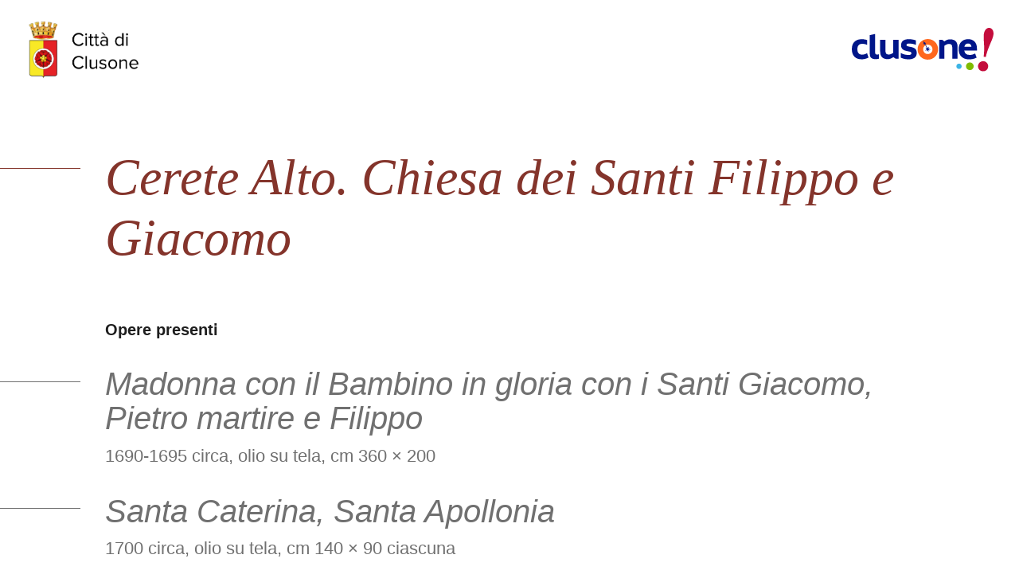

--- FILE ---
content_type: text/html; charset=UTF-8
request_url: https://www.visitclusone.it/opere-cifrondi/cerete-alto-chiesa-dei-santi-filippo-e-giacomo/
body_size: 20844
content:
<!doctype html>
<html lang="it-IT" data-theme="light">




<!--██-- INCLUDE HEAD --██-->
<head>
	<meta charset="UTF-8">
	<meta http-equiv="x-ua-compatible" content="ie=edge">

	<!-- SEO -->
	<meta name="description" content="Restituite a Cifrondi nel catalogo generale dell’artista firmato da Paolo Dal Poggetto, [&hellip;]">
	<meta name="keywords" content="[...]">

	<meta name="viewport" content="width=device-width, initial-scale=1, shrink-to-fit=no">

	<link rel="apple-touch-icon" sizes="180x180" href="https://www.visitclusone.it/wp-content/themes/foundation/library/images/favicons/apple-touch-icon.png">
	<link rel="icon" type="image/png" sizes="32x32" href="https://www.visitclusone.it/wp-content/themes/foundation/library/images/favicons/favicon-32x32.png">
	<link rel="icon" type="image/png" sizes="16x16" href="https://www.visitclusone.it/wp-content/themes/foundation/library/images/favicons/favicon-16x16.png">
	<link rel="manifest" href="https://www.visitclusone.it/wp-content/themes/foundation/library/images/favicons/site.webmanifest">
	<meta name="msapplication-TileColor" content="#2b5797">
	<meta name="theme-color" content="#ffffff">

	<link rel="pingback" href="https://www.visitclusone.it/xmlrpc.php">

	<!-- WP_HEAD -->
				<script type="text/javascript" class="_iub_cs_skip">
				var _iub = _iub || {};
				_iub.csConfiguration = _iub.csConfiguration || {};
				_iub.csConfiguration.siteId = "2314768";
				_iub.csConfiguration.cookiePolicyId = "83044315";
							</script>
			<script class="_iub_cs_skip" src="https://cs.iubenda.com/autoblocking/2314768.js" fetchpriority="low"></script>
			<meta name='robots' content='index, follow, max-image-preview:large, max-snippet:-1, max-video-preview:-1' />

	<!-- This site is optimized with the Yoast SEO plugin v26.7 - https://yoast.com/wordpress/plugins/seo/ -->
	<title>Cerete Alto. Chiesa dei Santi Filippo e Giacomo - Visit Clusone</title>
	<link rel="canonical" href="https://www.visitclusone.it/opere-cifrondi/cerete-alto-chiesa-dei-santi-filippo-e-giacomo/" />
	<meta property="og:locale" content="it_IT" />
	<meta property="og:type" content="article" />
	<meta property="og:title" content="Cerete Alto. Chiesa dei Santi Filippo e Giacomo - Visit Clusone" />
	<meta property="og:description" content="Restituite a Cifrondi nel catalogo generale dell’artista firmato da Paolo Dal Poggetto, [&hellip;]" />
	<meta property="og:url" content="https://www.visitclusone.it/opere-cifrondi/cerete-alto-chiesa-dei-santi-filippo-e-giacomo/" />
	<meta property="og:site_name" content="Visit Clusone" />
	<meta property="article:modified_time" content="2023-04-24T16:26:25+00:00" />
	<meta name="twitter:card" content="summary_large_image" />
	<meta name="twitter:label1" content="Tempo di lettura stimato" />
	<meta name="twitter:data1" content="1 minuto" />
	<script type="application/ld+json" class="yoast-schema-graph">{"@context":"https://schema.org","@graph":[{"@type":"WebPage","@id":"https://www.visitclusone.it/opere-cifrondi/cerete-alto-chiesa-dei-santi-filippo-e-giacomo/","url":"https://www.visitclusone.it/opere-cifrondi/cerete-alto-chiesa-dei-santi-filippo-e-giacomo/","name":"Cerete Alto. Chiesa dei Santi Filippo e Giacomo - Visit Clusone","isPartOf":{"@id":"https://www.visitclusone.it/#website"},"datePublished":"2023-03-31T10:27:23+00:00","dateModified":"2023-04-24T16:26:25+00:00","breadcrumb":{"@id":"https://www.visitclusone.it/opere-cifrondi/cerete-alto-chiesa-dei-santi-filippo-e-giacomo/#breadcrumb"},"inLanguage":"it-IT","potentialAction":[{"@type":"ReadAction","target":["https://www.visitclusone.it/opere-cifrondi/cerete-alto-chiesa-dei-santi-filippo-e-giacomo/"]}]},{"@type":"BreadcrumbList","@id":"https://www.visitclusone.it/opere-cifrondi/cerete-alto-chiesa-dei-santi-filippo-e-giacomo/#breadcrumb","itemListElement":[{"@type":"ListItem","position":1,"name":"Opere Cifrondi","item":"https://www.visitclusone.it/opere_cifrondi/"},{"@type":"ListItem","position":2,"name":"Cerete Alto. Chiesa dei Santi Filippo e Giacomo"}]},{"@type":"WebSite","@id":"https://www.visitclusone.it/#website","url":"https://www.visitclusone.it/","name":"Visit Clusone","description":"Conosci, esplora, scopri Clusone","potentialAction":[{"@type":"SearchAction","target":{"@type":"EntryPoint","urlTemplate":"https://www.visitclusone.it/?s={search_term_string}"},"query-input":{"@type":"PropertyValueSpecification","valueRequired":true,"valueName":"search_term_string"}}],"inLanguage":"it-IT"}]}</script>
	<!-- / Yoast SEO plugin. -->


<link rel='dns-prefetch' href='//cdn.iubenda.com' />
<link rel="alternate" title="oEmbed (JSON)" type="application/json+oembed" href="https://www.visitclusone.it/wp-json/oembed/1.0/embed?url=https%3A%2F%2Fwww.visitclusone.it%2Fopere-cifrondi%2Fcerete-alto-chiesa-dei-santi-filippo-e-giacomo%2F" />
<link rel="alternate" title="oEmbed (XML)" type="text/xml+oembed" href="https://www.visitclusone.it/wp-json/oembed/1.0/embed?url=https%3A%2F%2Fwww.visitclusone.it%2Fopere-cifrondi%2Fcerete-alto-chiesa-dei-santi-filippo-e-giacomo%2F&#038;format=xml" />
<style id='wp-img-auto-sizes-contain-inline-css' type='text/css'>
img:is([sizes=auto i],[sizes^="auto," i]){contain-intrinsic-size:3000px 1500px}
/*# sourceURL=wp-img-auto-sizes-contain-inline-css */
</style>
<style id='wp-emoji-styles-inline-css' type='text/css'>

	img.wp-smiley, img.emoji {
		display: inline !important;
		border: none !important;
		box-shadow: none !important;
		height: 1em !important;
		width: 1em !important;
		margin: 0 0.07em !important;
		vertical-align: -0.1em !important;
		background: none !important;
		padding: 0 !important;
	}
/*# sourceURL=wp-emoji-styles-inline-css */
</style>
<link rel='stylesheet' id='wp-block-library-css' href='https://www.visitclusone.it/wp-includes/css/dist/block-library/style.min.css' type='text/css' media='all' />
<style id='global-styles-inline-css' type='text/css'>
:root{--wp--preset--aspect-ratio--square: 1;--wp--preset--aspect-ratio--4-3: 4/3;--wp--preset--aspect-ratio--3-4: 3/4;--wp--preset--aspect-ratio--3-2: 3/2;--wp--preset--aspect-ratio--2-3: 2/3;--wp--preset--aspect-ratio--16-9: 16/9;--wp--preset--aspect-ratio--9-16: 9/16;--wp--preset--color--black: #000000;--wp--preset--color--cyan-bluish-gray: #abb8c3;--wp--preset--color--white: #ffffff;--wp--preset--color--pale-pink: #f78da7;--wp--preset--color--vivid-red: #cf2e2e;--wp--preset--color--luminous-vivid-orange: #ff6900;--wp--preset--color--luminous-vivid-amber: #fcb900;--wp--preset--color--light-green-cyan: #7bdcb5;--wp--preset--color--vivid-green-cyan: #00d084;--wp--preset--color--pale-cyan-blue: #8ed1fc;--wp--preset--color--vivid-cyan-blue: #0693e3;--wp--preset--color--vivid-purple: #9b51e0;--wp--preset--gradient--vivid-cyan-blue-to-vivid-purple: linear-gradient(135deg,rgb(6,147,227) 0%,rgb(155,81,224) 100%);--wp--preset--gradient--light-green-cyan-to-vivid-green-cyan: linear-gradient(135deg,rgb(122,220,180) 0%,rgb(0,208,130) 100%);--wp--preset--gradient--luminous-vivid-amber-to-luminous-vivid-orange: linear-gradient(135deg,rgb(252,185,0) 0%,rgb(255,105,0) 100%);--wp--preset--gradient--luminous-vivid-orange-to-vivid-red: linear-gradient(135deg,rgb(255,105,0) 0%,rgb(207,46,46) 100%);--wp--preset--gradient--very-light-gray-to-cyan-bluish-gray: linear-gradient(135deg,rgb(238,238,238) 0%,rgb(169,184,195) 100%);--wp--preset--gradient--cool-to-warm-spectrum: linear-gradient(135deg,rgb(74,234,220) 0%,rgb(151,120,209) 20%,rgb(207,42,186) 40%,rgb(238,44,130) 60%,rgb(251,105,98) 80%,rgb(254,248,76) 100%);--wp--preset--gradient--blush-light-purple: linear-gradient(135deg,rgb(255,206,236) 0%,rgb(152,150,240) 100%);--wp--preset--gradient--blush-bordeaux: linear-gradient(135deg,rgb(254,205,165) 0%,rgb(254,45,45) 50%,rgb(107,0,62) 100%);--wp--preset--gradient--luminous-dusk: linear-gradient(135deg,rgb(255,203,112) 0%,rgb(199,81,192) 50%,rgb(65,88,208) 100%);--wp--preset--gradient--pale-ocean: linear-gradient(135deg,rgb(255,245,203) 0%,rgb(182,227,212) 50%,rgb(51,167,181) 100%);--wp--preset--gradient--electric-grass: linear-gradient(135deg,rgb(202,248,128) 0%,rgb(113,206,126) 100%);--wp--preset--gradient--midnight: linear-gradient(135deg,rgb(2,3,129) 0%,rgb(40,116,252) 100%);--wp--preset--font-size--small: 13px;--wp--preset--font-size--medium: 20px;--wp--preset--font-size--large: 36px;--wp--preset--font-size--x-large: 42px;--wp--preset--spacing--20: 0.44rem;--wp--preset--spacing--30: 0.67rem;--wp--preset--spacing--40: 1rem;--wp--preset--spacing--50: 1.5rem;--wp--preset--spacing--60: 2.25rem;--wp--preset--spacing--70: 3.38rem;--wp--preset--spacing--80: 5.06rem;--wp--preset--shadow--natural: 6px 6px 9px rgba(0, 0, 0, 0.2);--wp--preset--shadow--deep: 12px 12px 50px rgba(0, 0, 0, 0.4);--wp--preset--shadow--sharp: 6px 6px 0px rgba(0, 0, 0, 0.2);--wp--preset--shadow--outlined: 6px 6px 0px -3px rgb(255, 255, 255), 6px 6px rgb(0, 0, 0);--wp--preset--shadow--crisp: 6px 6px 0px rgb(0, 0, 0);}:where(.is-layout-flex){gap: 0.5em;}:where(.is-layout-grid){gap: 0.5em;}body .is-layout-flex{display: flex;}.is-layout-flex{flex-wrap: wrap;align-items: center;}.is-layout-flex > :is(*, div){margin: 0;}body .is-layout-grid{display: grid;}.is-layout-grid > :is(*, div){margin: 0;}:where(.wp-block-columns.is-layout-flex){gap: 2em;}:where(.wp-block-columns.is-layout-grid){gap: 2em;}:where(.wp-block-post-template.is-layout-flex){gap: 1.25em;}:where(.wp-block-post-template.is-layout-grid){gap: 1.25em;}.has-black-color{color: var(--wp--preset--color--black) !important;}.has-cyan-bluish-gray-color{color: var(--wp--preset--color--cyan-bluish-gray) !important;}.has-white-color{color: var(--wp--preset--color--white) !important;}.has-pale-pink-color{color: var(--wp--preset--color--pale-pink) !important;}.has-vivid-red-color{color: var(--wp--preset--color--vivid-red) !important;}.has-luminous-vivid-orange-color{color: var(--wp--preset--color--luminous-vivid-orange) !important;}.has-luminous-vivid-amber-color{color: var(--wp--preset--color--luminous-vivid-amber) !important;}.has-light-green-cyan-color{color: var(--wp--preset--color--light-green-cyan) !important;}.has-vivid-green-cyan-color{color: var(--wp--preset--color--vivid-green-cyan) !important;}.has-pale-cyan-blue-color{color: var(--wp--preset--color--pale-cyan-blue) !important;}.has-vivid-cyan-blue-color{color: var(--wp--preset--color--vivid-cyan-blue) !important;}.has-vivid-purple-color{color: var(--wp--preset--color--vivid-purple) !important;}.has-black-background-color{background-color: var(--wp--preset--color--black) !important;}.has-cyan-bluish-gray-background-color{background-color: var(--wp--preset--color--cyan-bluish-gray) !important;}.has-white-background-color{background-color: var(--wp--preset--color--white) !important;}.has-pale-pink-background-color{background-color: var(--wp--preset--color--pale-pink) !important;}.has-vivid-red-background-color{background-color: var(--wp--preset--color--vivid-red) !important;}.has-luminous-vivid-orange-background-color{background-color: var(--wp--preset--color--luminous-vivid-orange) !important;}.has-luminous-vivid-amber-background-color{background-color: var(--wp--preset--color--luminous-vivid-amber) !important;}.has-light-green-cyan-background-color{background-color: var(--wp--preset--color--light-green-cyan) !important;}.has-vivid-green-cyan-background-color{background-color: var(--wp--preset--color--vivid-green-cyan) !important;}.has-pale-cyan-blue-background-color{background-color: var(--wp--preset--color--pale-cyan-blue) !important;}.has-vivid-cyan-blue-background-color{background-color: var(--wp--preset--color--vivid-cyan-blue) !important;}.has-vivid-purple-background-color{background-color: var(--wp--preset--color--vivid-purple) !important;}.has-black-border-color{border-color: var(--wp--preset--color--black) !important;}.has-cyan-bluish-gray-border-color{border-color: var(--wp--preset--color--cyan-bluish-gray) !important;}.has-white-border-color{border-color: var(--wp--preset--color--white) !important;}.has-pale-pink-border-color{border-color: var(--wp--preset--color--pale-pink) !important;}.has-vivid-red-border-color{border-color: var(--wp--preset--color--vivid-red) !important;}.has-luminous-vivid-orange-border-color{border-color: var(--wp--preset--color--luminous-vivid-orange) !important;}.has-luminous-vivid-amber-border-color{border-color: var(--wp--preset--color--luminous-vivid-amber) !important;}.has-light-green-cyan-border-color{border-color: var(--wp--preset--color--light-green-cyan) !important;}.has-vivid-green-cyan-border-color{border-color: var(--wp--preset--color--vivid-green-cyan) !important;}.has-pale-cyan-blue-border-color{border-color: var(--wp--preset--color--pale-cyan-blue) !important;}.has-vivid-cyan-blue-border-color{border-color: var(--wp--preset--color--vivid-cyan-blue) !important;}.has-vivid-purple-border-color{border-color: var(--wp--preset--color--vivid-purple) !important;}.has-vivid-cyan-blue-to-vivid-purple-gradient-background{background: var(--wp--preset--gradient--vivid-cyan-blue-to-vivid-purple) !important;}.has-light-green-cyan-to-vivid-green-cyan-gradient-background{background: var(--wp--preset--gradient--light-green-cyan-to-vivid-green-cyan) !important;}.has-luminous-vivid-amber-to-luminous-vivid-orange-gradient-background{background: var(--wp--preset--gradient--luminous-vivid-amber-to-luminous-vivid-orange) !important;}.has-luminous-vivid-orange-to-vivid-red-gradient-background{background: var(--wp--preset--gradient--luminous-vivid-orange-to-vivid-red) !important;}.has-very-light-gray-to-cyan-bluish-gray-gradient-background{background: var(--wp--preset--gradient--very-light-gray-to-cyan-bluish-gray) !important;}.has-cool-to-warm-spectrum-gradient-background{background: var(--wp--preset--gradient--cool-to-warm-spectrum) !important;}.has-blush-light-purple-gradient-background{background: var(--wp--preset--gradient--blush-light-purple) !important;}.has-blush-bordeaux-gradient-background{background: var(--wp--preset--gradient--blush-bordeaux) !important;}.has-luminous-dusk-gradient-background{background: var(--wp--preset--gradient--luminous-dusk) !important;}.has-pale-ocean-gradient-background{background: var(--wp--preset--gradient--pale-ocean) !important;}.has-electric-grass-gradient-background{background: var(--wp--preset--gradient--electric-grass) !important;}.has-midnight-gradient-background{background: var(--wp--preset--gradient--midnight) !important;}.has-small-font-size{font-size: var(--wp--preset--font-size--small) !important;}.has-medium-font-size{font-size: var(--wp--preset--font-size--medium) !important;}.has-large-font-size{font-size: var(--wp--preset--font-size--large) !important;}.has-x-large-font-size{font-size: var(--wp--preset--font-size--x-large) !important;}
/*# sourceURL=global-styles-inline-css */
</style>

<style id='classic-theme-styles-inline-css' type='text/css'>
/*! This file is auto-generated */
.wp-block-button__link{color:#fff;background-color:#32373c;border-radius:9999px;box-shadow:none;text-decoration:none;padding:calc(.667em + 2px) calc(1.333em + 2px);font-size:1.125em}.wp-block-file__button{background:#32373c;color:#fff;text-decoration:none}
/*# sourceURL=/wp-includes/css/classic-themes.min.css */
</style>
<link rel='stylesheet' id='wpmf-gallery-popup-style-css' href='https://www.visitclusone.it/wp-content/plugins/wp-media-folder/assets/css/display-gallery/magnific-popup.css' type='text/css' media='all' />
<link rel='stylesheet' id='wpml-legacy-horizontal-list-0-css' href='https://www.visitclusone.it/wp-content/plugins/sitepress-multilingual-cms/templates/language-switchers/legacy-list-horizontal/style.min.css' type='text/css' media='all' />
<link rel='stylesheet' id='search-filter-plugin-styles-css' href='https://www.visitclusone.it/wp-content/plugins/search-filter-pro/public/assets/css/search-filter.min.css' type='text/css' media='all' />
<link rel='stylesheet' id='print-style-css' href='https://www.visitclusone.it/wp-content/themes/foundation/library/css/print.css' type='text/css' media='print' />
<link rel='stylesheet' id='core-stylesheet-css' href='https://www.visitclusone.it/wp-content/themes/foundation/library/css/foundation.css' type='text/css' media='all' />
<link rel='stylesheet' id='custom-woocommerce-stylesheet-css' href='https://www.visitclusone.it/wp-content/themes/foundation/library/css/wc_custom.css' type='text/css' media='all' />
<link rel='stylesheet' id='custom-stylesheet-css' href='https://www.visitclusone.it/wp-content/themes/foundation/library/css/custom.css' type='text/css' media='all' />

<script  type="text/javascript" class=" _iub_cs_skip" type="text/javascript" id="iubenda-head-inline-scripts-0">
/* <![CDATA[ */

var _iub = _iub || [];
_iub.csConfiguration = {"askConsentAtCookiePolicyUpdate":true,"countryDetection":true,"enableFadp":true,"enableLgpd":true,"enableUspr":true,"lgpdAppliesGlobally":false,"perPurposeConsent":true,"siteId":2314768,"whitelabel":false,"cookiePolicyId":83044315,"banner":{"acceptButtonCaptionColor":"white","acceptButtonColor":"#ff9722","acceptButtonDisplay":true,"backgroundColor":"white","closeButtonRejects":true,"customizeButtonCaptionColor":"#4D4D4D","customizeButtonColor":"#DADADA","customizeButtonDisplay":true,"explicitWithdrawal":true,"listPurposes":true,"ownerName":"visitclusone.it","position":"float-top-center","rejectButtonCaptionColor":"white","rejectButtonColor":"#ff9722","rejectButtonDisplay":true,"showPurposesToggles":true,"showTotalNumberOfProviders":true,"textColor":"black"}};
_iub.csLangConfiguration = {"it":{"cookiePolicyId":83044315},"en-GB":{"cookiePolicyId":37926899}};

//# sourceURL=iubenda-head-inline-scripts-0
/* ]]> */
</script>
<script  type="text/javascript" class=" _iub_cs_skip" type="text/javascript" src="//cdn.iubenda.com/cs/gpp/stub.js" id="iubenda-head-scripts-1-js"></script>
<script  type="text/javascript" charset="UTF-8" async="" class=" _iub_cs_skip" type="text/javascript" src="//cdn.iubenda.com/cs/iubenda_cs.js" id="iubenda-head-scripts-2-js"></script>
<script type="text/javascript" src="https://ajax.googleapis.com/ajax/libs/jquery/3.5.1/jquery.min.js" id="jquery-core-js"></script>
<script type="text/javascript" src="https://www.visitclusone.it/wp-includes/js/jquery/jquery-migrate.min.js" id="jquery-migrate-js"></script>
<script type="text/javascript" id="search-filter-plugin-build-js-extra">
/* <![CDATA[ */
var SF_LDATA = {"ajax_url":"https://www.visitclusone.it/wp-admin/admin-ajax.php","home_url":"https://www.visitclusone.it/","extensions":[]};
//# sourceURL=search-filter-plugin-build-js-extra
/* ]]> */
</script>
<script type="text/javascript" src="https://www.visitclusone.it/wp-content/plugins/search-filter-pro/public/assets/js/search-filter-build.min.js" id="search-filter-plugin-build-js"></script>
<script type="text/javascript" src="https://www.visitclusone.it/wp-content/plugins/search-filter-pro/public/assets/js/chosen.jquery.min.js" id="search-filter-plugin-chosen-js"></script>
<script type="text/javascript" src="https://www.visitclusone.it/wp-content/themes/foundation/library/js/modernizr.custom.min.js" id="core-modernizr-js"></script>
<link rel="https://api.w.org/" href="https://www.visitclusone.it/wp-json/" /><link rel="alternate" title="JSON" type="application/json" href="https://www.visitclusone.it/wp-json/wp/v2/opere_cifrondi/2607" /><link rel='shortlink' href='https://www.visitclusone.it/?p=2607' />
<meta name="generator" content="WPML ver:4.8.6 stt:1,27;" />


		<link rel="preconnect" href="https://unpkg.com/swiper" />
	<link rel="dns-prefetch" href="https://unpkg.com/swiper" />


		<link rel="stylesheet" type="text/css" href="https://www.visitclusone.it/wp-content/themes/foundation/library/css/gate.css">
	
	<link rel="preconnect" href="https://fonts.googleapis.com">
	<link rel="preconnect" href="https://fonts.gstatic.com" crossorigin>
	<link href="https://fonts.googleapis.com/css2?family=Comfortaa:wght@300..700&display=swap" rel="stylesheet">

		<script type="text/javascript"> var _paq = window._paq = window._paq || []; /* tracker methods like "setCustomDimension" should be called before "trackPageView" */ _paq.push(['trackPageView']); _paq.push(['enableLinkTracking']); (function() { var u="https://ingestion.webanalytics.italia.it/"; _paq.push(['setTrackerUrl', u+'matomo.php']); _paq.push(['setSiteId', 'gzqom9B3LX']); var d=document, g=d.createElement('script'), s=d.getElementsByTagName('script')[0]; g.type='text/javascript'; g.async=true; g.src=u+'matomo.js'; s.parentNode.insertBefore(g,s); })(); </script> 

	<!-- Google tag (gtag.js) --> 
	<script async src="https://www.googletagmanager.com/gtag/js?id=AW-16664570979"></script> 
	<script> window.dataLayer = window.dataLayer || []; function gtag(){dataLayer.push(arguments);} gtag('js', new Date()); gtag('config', 'AW-16664570979');</script>

	


<link rel='stylesheet' id='mailpoet_public-css' href='https://www.visitclusone.it/wp-content/plugins/mailpoet/assets/dist/css/mailpoet-public.b1f0906e.css' type='text/css' media='all' />
<link rel='stylesheet' id='mailpoet_custom_fonts_0-css' href='https://fonts.googleapis.com/css?family=Abril+FatFace%3A400%2C400i%2C700%2C700i%7CAlegreya%3A400%2C400i%2C700%2C700i%7CAlegreya+Sans%3A400%2C400i%2C700%2C700i%7CAmatic+SC%3A400%2C400i%2C700%2C700i%7CAnonymous+Pro%3A400%2C400i%2C700%2C700i%7CArchitects+Daughter%3A400%2C400i%2C700%2C700i%7CArchivo%3A400%2C400i%2C700%2C700i%7CArchivo+Narrow%3A400%2C400i%2C700%2C700i%7CAsap%3A400%2C400i%2C700%2C700i%7CBarlow%3A400%2C400i%2C700%2C700i%7CBioRhyme%3A400%2C400i%2C700%2C700i%7CBonbon%3A400%2C400i%2C700%2C700i%7CCabin%3A400%2C400i%2C700%2C700i%7CCairo%3A400%2C400i%2C700%2C700i%7CCardo%3A400%2C400i%2C700%2C700i%7CChivo%3A400%2C400i%2C700%2C700i%7CConcert+One%3A400%2C400i%2C700%2C700i%7CCormorant%3A400%2C400i%2C700%2C700i%7CCrimson+Text%3A400%2C400i%2C700%2C700i%7CEczar%3A400%2C400i%2C700%2C700i%7CExo+2%3A400%2C400i%2C700%2C700i%7CFira+Sans%3A400%2C400i%2C700%2C700i%7CFjalla+One%3A400%2C400i%2C700%2C700i%7CFrank+Ruhl+Libre%3A400%2C400i%2C700%2C700i%7CGreat+Vibes%3A400%2C400i%2C700%2C700i' type='text/css' media='all' />
<link rel='stylesheet' id='mailpoet_custom_fonts_1-css' href='https://fonts.googleapis.com/css?family=Heebo%3A400%2C400i%2C700%2C700i%7CIBM+Plex%3A400%2C400i%2C700%2C700i%7CInconsolata%3A400%2C400i%2C700%2C700i%7CIndie+Flower%3A400%2C400i%2C700%2C700i%7CInknut+Antiqua%3A400%2C400i%2C700%2C700i%7CInter%3A400%2C400i%2C700%2C700i%7CKarla%3A400%2C400i%2C700%2C700i%7CLibre+Baskerville%3A400%2C400i%2C700%2C700i%7CLibre+Franklin%3A400%2C400i%2C700%2C700i%7CMontserrat%3A400%2C400i%2C700%2C700i%7CNeuton%3A400%2C400i%2C700%2C700i%7CNotable%3A400%2C400i%2C700%2C700i%7CNothing+You+Could+Do%3A400%2C400i%2C700%2C700i%7CNoto+Sans%3A400%2C400i%2C700%2C700i%7CNunito%3A400%2C400i%2C700%2C700i%7COld+Standard+TT%3A400%2C400i%2C700%2C700i%7COxygen%3A400%2C400i%2C700%2C700i%7CPacifico%3A400%2C400i%2C700%2C700i%7CPoppins%3A400%2C400i%2C700%2C700i%7CProza+Libre%3A400%2C400i%2C700%2C700i%7CPT+Sans%3A400%2C400i%2C700%2C700i%7CPT+Serif%3A400%2C400i%2C700%2C700i%7CRakkas%3A400%2C400i%2C700%2C700i%7CReenie+Beanie%3A400%2C400i%2C700%2C700i%7CRoboto+Slab%3A400%2C400i%2C700%2C700i' type='text/css' media='all' />
<link rel='stylesheet' id='mailpoet_custom_fonts_2-css' href='https://fonts.googleapis.com/css?family=Ropa+Sans%3A400%2C400i%2C700%2C700i%7CRubik%3A400%2C400i%2C700%2C700i%7CShadows+Into+Light%3A400%2C400i%2C700%2C700i%7CSpace+Mono%3A400%2C400i%2C700%2C700i%7CSpectral%3A400%2C400i%2C700%2C700i%7CSue+Ellen+Francisco%3A400%2C400i%2C700%2C700i%7CTitillium+Web%3A400%2C400i%2C700%2C700i%7CUbuntu%3A400%2C400i%2C700%2C700i%7CVarela%3A400%2C400i%2C700%2C700i%7CVollkorn%3A400%2C400i%2C700%2C700i%7CWork+Sans%3A400%2C400i%2C700%2C700i%7CYatra+One%3A400%2C400i%2C700%2C700i' type='text/css' media='all' />
<meta name="generator" content="WP Rocket 3.20.3" data-wpr-features="wpr_desktop" /></head>
<!--██-- END - HEAD --██-->


<!--∞∞∞∞∞∞∞∞∞∞∞∞∞∞∞∞∞∞∞∞∞∞∞∞∞∞∞∞∞∞∞∞∞∞∞∞∞∞∞∞∞∞∞∞∞∞∞∞∞∞∞∞∞∞∞∞∞∞∞∞∞∞∞∞∞∞∞∞∞∞∞∞∞∞∞∞∞∞∞∞∞∞∞∞∞∞∞∞∞∞∞∞∞∞∞∞∞∞∞∞∞∞∞∞∞∞∞∞∞∞∞∞∞∞∞∞∞∞∞∞∞∞∞∞∞∞∞∞∞∞∞∞∞∞∞∞∞∞∞∞∞∞∞∞∞∞∞-->




<!--██-- BODY INIT. --██-->
<body>




	<!--██-- HEADER CONTAINER --██-->

	<header data-rocket-location-hash="be1a9ee09f91c60a694e6e79eea1d25d" class="header abs w100 clr">


		<!-- HEAD WRAPPER -->
		<div data-rocket-location-hash="cd9f3f34322890bdac6ec821c09e7a04" class="head_wrapper rel w100 flex-t">

			<!-- Logo -->
			<a href="https://www.visitclusone.it" rel="nofollow" title="Visit Clusone" class="head_logo rel">
				<img src="https://www.visitclusone.it/wp-content/themes/foundation/library/images/svg/logo.svg" alt="logo.svg" width="100" height="100" />
				<img src="https://www.visitclusone.it/wp-content/themes/foundation/library/images/svg/logo-white.svg" class="abs" alt="logo.svg" width="100" height="100" style="display: none; left: 0;" />
			</a>



			<!-- Head Content -->
			<div data-rocket-location-hash="b5c313cc734dbe98e361be5d11039c7b" class="flex-el flex-r rel">

				<div class="menu-menu_ex-container"><ul id="menu-menu_ex" class="menu_ex"><li id="menu-item-175" class="no_mob menu-item menu-item-type-post_type_archive menu-item-object-eventi menu-item-175"><a href="https://www.visitclusone.it/eventi/">Eventi</a></li>
<li id="menu-item-178" class="no_mob menu-item menu-item-type-post_type menu-item-object-page menu-item-178"><a href="https://www.visitclusone.it/esperienze/">Esperienze</a></li>
</ul></div>
				<a href="https://www.visitclusone.it/musica-mirabilis/" class="special_menu link_mirabilis">Musica Mirabilis</a>

				<a href="https://www.visitclusone.it/mostra-cifrondi/" class="special_menu link_cifrondi">Percorso Cifrondiano</a>



				<div class="lang">
									</div>


				<!-- Hamburger -->
				<button class="hamburger_btn flex rel" aria-controls="main-nav" aria-expanded="false" aria-label="open-menu">
					<div class="bkg_orange"></div>
										<div class="hamburger hamburger--boring">
						<span class="top_bun"></span>
						<span class="burger"></span>
						<span class="bottom_bun"></span>
					</div>
				</button>

			</div>
		</div>




		<!-- MAIN NAV -->
		<nav class="main_nav w100" aria-label="primary-menu" role="navigation">
			<div class="menu_wrapper rel w100 h100 flex">

				<ul id="menu-menu" class="head_menu"><li id="menu-item-218" class="menu-item menu-item-type-post_type menu-item-object-page menu-item-home menu-item-218"><a href="https://www.visitclusone.it/">Home</a></li>
<li id="menu-item-221" class="menu-item menu-item-type-post_type_archive menu-item-object-arte_e_cultura menu-item-221"><a href="https://www.visitclusone.it/arte-e-cultura/">Arte e cultura</a></li>
<li id="menu-item-222" class="menu-item menu-item-type-post_type_archive menu-item-object-sport_e_natura menu-item-222"><a href="https://www.visitclusone.it/sport-e-natura/">Sport e natura</a></li>
<li id="menu-item-223" class="menu-item menu-item-type-post_type_archive menu-item-object-ospitalita menu-item-223"><a href="https://www.visitclusone.it/ospitalita/">Ospitalità</a></li>
<li id="menu-item-220" class="menu-item menu-item-type-post_type_archive menu-item-object-eventi menu-item-220"><a href="https://www.visitclusone.it/eventi/">Eventi</a></li>
<li id="menu-item-219" class="menu-item menu-item-type-post_type menu-item-object-page menu-item-219"><a href="https://www.visitclusone.it/esperienze/">Esperienze</a></li>
<li id="menu-item-258" class="menu-item menu-item-type-post_type menu-item-object-page menu-item-258"><a href="https://www.visitclusone.it/info-utili/">Info utili</a></li>
<li id="menu-item-3758" class="menu-item menu-item-type-post_type menu-item-object-page menu-item-3758"><a href="https://www.visitclusone.it/webcam-clusone/">Webcam</a></li>
<li id="menu-item-1569" class="special_menu link_mirabilis menu-item menu-item-type-post_type menu-item-object-page menu-item-1569"><a href="https://www.visitclusone.it/musica-mirabilis/">Musica Mirabilis</a></li>
<li id="menu-item-3016" class="special_menu link_cifrondi menu-item menu-item-type-post_type menu-item-object-page menu-item-3016"><a href="https://www.visitclusone.it/mostra-cifrondi/">Percorso Cifrondiano</a></li>
</ul>
			</div>
		</nav>


	</header>







	<script>
		jQuery(document).ready(function($){

			jQuery('.head_menu li a').on({
		        mouseenter: function () {
		            jQuery('.head_menu li a').addClass('opacity');
					jQuery(this).removeClass('opacity');
		        },
		        mouseleave: function () {
		            jQuery('.head_menu li a').removeClass('opacity');
		        }
		    });



			// OPEN MENU
			jQuery('.hamburger_btn').click(function(){
				jQuery(this).toggleClass('tapped');
				jQuery('.main_nav').fadeToggle('fast');
				jQuery('.head_logo img').fadeToggle('fast');
			});


		});
	</script>








<script src="https://unpkg.com/leaflet@1.0.3/dist/leaflet.js"></script>
<link rel="stylesheet" href="https://unpkg.com/leaflet@1.0.3/dist/leaflet.css" />

<link rel="stylesheet" href="//unpkg.com/leaflet-gesture-handling/dist/leaflet-gesture-handling.min.css" type="text/css">
<script src="//unpkg.com/leaflet-gesture-handling"></script>



<link href="https://www.visitclusone.it/wp-content/themes/foundation/library/css/cifrondi.css" rel="stylesheet">




<!--∞∞∞∞∞∞∞∞∞∞∞∞∞∞∞∞∞∞∞∞∞∞∞∞∞∞∞∞∞∞∞∞∞∞∞∞∞∞∞∞∞∞∞∞∞∞∞∞∞∞∞∞∞∞∞∞∞∞∞∞∞∞∞∞∞∞∞∞∞∞∞∞∞∞∞∞∞∞∞∞∞∞∞∞∞∞∞∞∞∞∞∞∞∞∞∞∞∞∞∞∞∞∞∞∞∞∞∞∞∞∞∞∞∞∞∞∞∞∞∞∞∞∞∞∞∞∞∞∞∞∞∞∞∞∞∞∞∞∞∞∞∞∞∞∞∞∞-->


<!--|██| MAIN CONTAINER |██|-->

<main data-rocket-location-hash="7538d529834d48a84e2045a56a8303c9" class="clr" role="main">
	



		<article data-rocket-location-hash="c8effe0257a0841b4dde9c767b0f7855" class="single" id="post-2607" role="article">

			<div data-rocket-location-hash="e821eb1d3ac0ae195789f6ad60858071" class="rel w100 flex flex-sort" style="padding: 1.5em 2.5%;">
				<a href="#" rel="nofollow" title="Visit Clusone" class="head_logo rel">
					<img src="https://www.visitclusone.it/wp-content/themes/foundation/library/images/png/logo_citta_clusone.png" alt="logo.png" width="100" height="100" />
				</a>


				<a href="https://www.visitclusone.it/" rel="nofollow" title="Visit Clusone" class="head_logo rel">
					<img src="https://www.visitclusone.it/wp-content/themes/foundation/library/images/svg/logo.svg" alt="logo-white" />
				</a>
			</div>


			<!-- SECTION 1 -->
			<section data-rocket-location-hash="195bdccc0d3bbaaa3a440991109c65d9" class="s1 s1_single" id="s1_cif_single">
				<div class="container p7 rel sec_trigger">
					
					<h1 class="to_right">Cerete Alto. Chiesa dei Santi Filippo e Giacomo</h1>


											<div class="elenco_opere m10t">
							<p><b>Opere presenti</b></p>


							
								<div class="w100 rel m5t">
									<h2>Madonna con il Bambino in gloria con i Santi Giacomo, Pietro martire e Filippo</h2>
									<p>
										1690-1695 circa, olio su tela, cm 360 × 200 
																			</p>
								</div>


							
								<div class="w100 rel m5t">
									<h2>Santa Caterina, Santa Apollonia</h2>
									<p>
										1700 circa, olio su tela, cm 140 × 90 ciascuna 
																			</p>
								</div>


													</div>
					

					<div class="w100 rel text desc_opera m10t">
												<p>Restituite a Cifrondi nel catalogo generale dell’artista firmato da Paolo Dal Poggetto, le tele sono tutte e tre collocabili nella fase giovanile del pittore.</p>
<p>La pala d’altare si situa cronologicamente nella prima metà dell’ultimo decennio del XVII secolo, poco prima dei teleri datati 1695-1696 di Cerete Basso. Nonostante le cattive condizioni di conservazione, il tono placato dei colori lucenti, intensi, rivela l’autore nel pittore clusonese.</p>
<p>Le piccole tele devozionali, già nella casa parrocchiale di Cerete Alto, si collocano tra il <em>Martirio di Sant’Alessandro</em> nella parrocchiale di via Pignolo a Bergamo (1698) e alcuni teleri della vicina chiesa di Santo Spirito datati 1701. Pervase da un timbro caldo e colori composti da larghe pennellate, le sante risentono di alcuni modelli delle pale sacre del Moroni: a spiccare è soprattutto Santa Caterina, impreziosita da due geometrici moduli scuri (la mezza ruota marrone e la palma verde) che tagliano la consueta tavolozza degli ocra, delle ambre e degli avana tanto cara al Cifrondi.  (Luca Brignoli)</p>
<p>&nbsp;</p>
<p>Bibliografia: P. Dal Poggetto, <em>Antonio Cifrondi</em>, in <em>I pittori bergamaschi. Il Settecento</em>, Bergamo,1982, p. 493, nn. 106-107.</p>
					</div>


											<div class="w100 orari_e_informazioni m10t rel">
							<p><b>Orari e contatti</b></p>
							<p>Via S. Giovanni Bosco, 5/7, 24020 Cerete Alto</p>
							<p>Tel. <strong> </strong><a href="https://www.google.com/search?q=Cerete+Alto.+Chiesa+dei+SS+Filippo+e+Giacomo&amp;oq=Cerete+Alto.+Chiesa+dei+SS+Filippo+e+Giacomo&amp;aqs=chrome..69i57.186j0j4&amp;sourceid=chrome&amp;ie=UTF-8%23">0346 63104</a></p>
<p>Orario di apertura: lunedi-mercoledi 17-17.30  venerdì 8.30-9.00</p>
<p>domenica mattina 8.30-11</p>
						</div>
					
					
						<img src="https://www.visitclusone.it/wp-content/uploads/2023/04/cerete.jpg" style="margin-top: 2.5rem; width: auto; height: 4rem;" />

					
				</div>
			</section>
			<!--|░░| END - SECTION 1 |░░|-->




			<!--∞∞∞∞∞∞∞∞∞∞∞∞∞∞∞∞∞∞∞∞∞∞∞∞∞∞∞∞∞∞∞∞∞∞∞∞∞∞∞∞∞∞∞∞∞∞∞∞∞∞∞∞∞∞∞∞∞∞∞∞∞∞∞∞∞∞∞∞∞∞∞∞∞∞∞∞∞∞∞∞∞∞∞∞∞∞∞∞∞∞∞∞∞∞∞∞∞∞∞∞∞∞∞∞∞∞∞∞∞∞∞∞∞∞∞∞∞∞∞∞∞∞∞∞∞∞∞∞∞∞∞∞∞∞∞∞∞∞∞∞∞∞∞∞∞∞∞-->




			<!--|░░| SECTION 2 |░░|-->
			<section data-rocket-location-hash="59984319bbc087edc559ab2b10622c3e" class="s2 s2_single ancor" id="s2_cif_single">
				<div class="container">

					<div class="p7">
						<h2>Scopri tutti gli Itinerari d’arte</h2>
					</div>

					<div id='map'></div>

				</div>
			</section>
			<!--|░░| END - SECTION 2 |░░|-->




			<style type="text/css">

				header.header { position: relative; }

			</style>







			

<!--|░░| SECTION 6 |░░|-->
	<section data-rocket-location-hash="e36f4f999b70ca0c573df38bc568f4ff" class="s6 s6_page" itemprop="pageBody" id="s6_cifrondi">
		<div class="container p7 wrapper_loghi">

							<div class="loghi_generici flex flex-wrap flex-sort">
					
						<a href="https://www.comune.clusone.bg.it/" class="img_logo" rel="noopener" target="_blank">
							<img src="https://www.visitclusone.it/wp-content/uploads/2023/04/stemma_clusone.png" />
						</a>

					
						<a href="https://www.museoartetempo.it/" class="img_logo" rel="noopener" target="_blank">
							<img src="https://www.visitclusone.it/wp-content/uploads/2021/07/MAT-LOGO-rev02.jpg" />
						</a>

					
						<a href="https://www.visitclusone.it/" class="img_logo" rel="noopener" target="_blank">
							<img src="https://www.visitclusone.it/wp-content/uploads/2023/04/territoriale_m.svg" />
						</a>

					
						<a href="https://www.provincia.bergamo.it/hh/index.php" class="img_logo" rel="noopener" target="_blank">
							<img src="https://www.visitclusone.it/wp-content/uploads/2023/04/provincia.svg" />
						</a>

					
						<a href="https://www.in-lombardia.it/" class="img_logo" rel="noopener" target="_blank">
							<img src="https://www.visitclusone.it/wp-content/uploads/2023/04/logo_contributo_2-copia.svg" />
						</a>

					
						<a href="https://www.valseriana.eu/" class="img_logo" rel="noopener" target="_blank">
							<img src="https://www.visitclusone.it/wp-content/uploads/2023/04/Marchio_lemagnificheValli.svg" />
						</a>

									</div>
			

			<div class="w100 rel flex-l flex-wrap" style="align-items: flex-start;">

									<div class="main_sponsor w100">
						<p><b>Main sponsor</b></p>
						<div class="flex-l flex-wrap">
							
								<a href="https://www.bettineschi.it/" class="img_logo" rel="noopener" target="_blank">
									<img src="https://www.visitclusone.it/wp-content/uploads/2023/04/logo-bettineschi-vert-sito.svg" />
								</a>

							
								<a href="https://www.conad.it/ricerca-negozi/conad-superstore-viale-ggusmini-snc-24023-clusone--009309?utm_source=google&utm_medium=cpc&utm_campaign=cnd_wpp_conad&utm_content=conadit&utm_term=sea&s_kwcid=AL%2113157%213%21469288540798%21p%21%21g%21%21conad+clusone&gclid=Cj0KCQjwla-hBhD7ARIsAM9tQKv5G1XhSHlhCC-anTRcWh50eb4ma44qE0q6MPH_Njy17c8rH4DZ73waAnfmEALw_wcB" class="img_logo" rel="noopener" target="_blank">
									<img src="https://www.visitclusone.it/wp-content/uploads/2023/04/superstore-clusone.svg" />
								</a>

													</div>
					</div>
				


									<div class="sponsor w100">
						<p><b>Sponsor</b></p>
						<div class="flex-l flex-wrap">
							
								<a href="https://www.gallerialuisadellepiane.it/" class="img_logo" rel="noopener" target="_blank">
									<img src="https://www.visitclusone.it/wp-content/uploads/2023/04/piane.svg" />
								</a>

							
								<a href="https://www.sinergia-it.com/" class="img_logo" rel="noopener" target="_blank">
									<img src="https://www.visitclusone.it/wp-content/uploads/2023/04/logo_sinergia_rev.png" />
								</a>

													</div>
					</div>
				


									<div class="supporter w100">
						<p><b>Supporter</b></p>
						<div class="flex-l flex-wrap">
							
								<a href="https://www.bccmilano.it/" class="img_logo" rel="noopener" target="_blank">
									<img src="https://www.visitclusone.it/wp-content/uploads/2023/04/LOGO_BCC_MILANO_COLORE_CMYK-copia.svg" />
								</a>

							
								<a href="https://www.brokerinsurancegroup.it/" class="img_logo" rel="noopener" target="_blank">
									<img src="https://www.visitclusone.it/wp-content/uploads/2023/04/LOGO-BIG-CIACCIOARTE-HIGH.png" />
								</a>

							
								<a href="https://www.agenzie.generali.it/clusone" class="img_logo" rel="noopener" target="_blank">
									<img src="https://www.visitclusone.it/wp-content/uploads/2023/04/Logo_Sponsor_10x10cm_Ag_Clusone_def.svg" />
								</a>

													</div>
					</div>
							</div>

							<div class="elenco_comuni w100">
					<p><b>Comuni</b></p>
					<div class="flex-l flex-wrap">
						
							<a href="https://www.comune.albino.bg.it/home/" class="img_logo" rel="noopener" target="_blank">
								<img src="https://www.visitclusone.it/wp-content/uploads/2023/04/albino-scaled.jpg" style="mix-blend-mode: multiply;" />
							</a>

						
							<a href="https://www.comune.alzano.bg.it/home/" class="img_logo" rel="noopener" target="_blank">
								<img src="https://www.visitclusone.it/wp-content/uploads/2023/04/Alzano_Lombardo-Stemma.png" style="mix-blend-mode: multiply;" />
							</a>

						
							<a href="https://www.comune.ardesio.bg.it/" class="img_logo" rel="noopener" target="_blank">
								<img src="https://www.visitclusone.it/wp-content/uploads/2023/04/ardesio.png" style="mix-blend-mode: multiply;" />
							</a>

						
							<a href="https://www.comune.castione.bg.it/" class="img_logo" rel="noopener" target="_blank">
								<img src="https://www.visitclusone.it/wp-content/uploads/2023/04/logo-comune-di-castione.jpg" style="mix-blend-mode: multiply;" />
							</a>

						
							<a href="https://www.comune.cerete.bg.it/" class="img_logo" rel="noopener" target="_blank">
								<img src="https://www.visitclusone.it/wp-content/uploads/2023/04/cerete.jpg" style="mix-blend-mode: multiply;" />
							</a>

						
							<a href="https://www.comune.gromo.bg.it/IT/" class="img_logo" rel="noopener" target="_blank">
								<img src="https://www.visitclusone.it/wp-content/uploads/2023/04/gromo-e1681196726331.png" style="mix-blend-mode: multiply;" />
							</a>

						
							<a href="https://www.comune.parre.bg.it/hh/index.php" class="img_logo" rel="noopener" target="_blank">
								<img src="https://www.visitclusone.it/wp-content/uploads/2023/04/parre.png" style="mix-blend-mode: multiply;" />
							</a>

						
							<a href="http://www.comune.premolo.bg.it/hh/index.php" class="img_logo" rel="noopener" target="_blank">
								<img src="https://www.visitclusone.it/wp-content/uploads/2023/04/stemma-premolo.png" style="mix-blend-mode: multiply;" />
							</a>

						
							<a href="https://www.comune.rovetta.bg.it/servizi/notizie/notizie_homepage.aspx" class="img_logo" rel="noopener" target="_blank">
								<img src="https://www.visitclusone.it/wp-content/uploads/2023/04/rovetta.jpg" style="mix-blend-mode: multiply;" />
							</a>

						
							<a href="https://www.comune.scanzorosciate.bg.it/" class="img_logo" rel="noopener" target="_blank">
								<img src="https://www.visitclusone.it/wp-content/uploads/2023/04/Comune-Scanzorosciate-Logo2-e1681197184558.jpg" style="mix-blend-mode: multiply;" />
							</a>

						
							<a href="http://www.comune.torreboldone.bg.it/hh/index.php" class="img_logo" rel="noopener" target="_blank">
								<img src="https://www.visitclusone.it/wp-content/uploads/2023/04/stemma-Torre-Boldone.png" style="mix-blend-mode: multiply;" />
							</a>

						
							<a href="https://www.comune.villadiserio.bg.it/" class="img_logo" rel="noopener" target="_blank">
								<img src="https://www.visitclusone.it/wp-content/uploads/2023/04/villa_di_serio.jpg" style="mix-blend-mode: multiply;" />
							</a>

						
							<a href="https://www.comune.villadogna.bg.it/" class="img_logo" rel="noopener" target="_blank">
								<img src="https://www.visitclusone.it/wp-content/uploads/2023/04/Villadogna-stemma.png" style="mix-blend-mode: multiply;" />
							</a>

											</div>
				</div>
					


			<div class="m10t">
				<img src="https://www.visitclusone.it/wp-content/themes/foundation/library/images/png/plancia_bgbs_2023_mob.png" class="plancia_bgbs_2023_mob" />
				<img src="https://www.visitclusone.it/wp-content/themes/foundation/library/images/png/plancia_bgbs_2023_desk.png" class="plancia_bgbs_2023_desk" />
			</div>
		</div>
	</section>
	<!--|░░| END - SECTION 5 |░░|-->




		</article>




		</main>

<!--|██| END - MAIN CONTAINER |██|-->




<!--∞∞∞∞∞∞∞∞∞∞∞∞∞∞∞∞∞∞∞∞∞∞∞∞∞∞∞∞∞∞∞∞∞∞∞∞∞∞∞∞∞∞∞∞∞∞∞∞∞∞∞∞∞∞∞∞∞∞∞∞∞∞∞∞∞∞∞∞∞∞∞∞∞∞∞∞∞∞∞∞∞∞∞∞∞∞∞∞∞∞∞∞∞∞∞∞∞∞∞∞∞∞∞∞∞∞∞∞∞∞∞∞∞∞∞∞∞∞∞∞∞∞∞∞∞∞∞∞∞∞∞∞∞∞∞∞∞∞∞∞∞∞∞∞∞∞∞-->










<!-- PAGE SCRIPT -->

<script type="text/javascript">
	jQuery(document).ready(function($){

		// TITOLO E COORDINATE
		var locations = [
							['<div><p class="h3">Ardesio, frazione Rizzoli. Chiesa di San Giacomo Maggiore Apostolo</p><p>Contrada Rizzoli Ardesio, 24020 BG</p> <br /><a href="https://www.visitclusone.it/opere-cifrondi/ardesio-frazione-rizzoli-chiesa-di-san-giacomo-maggiore-apostolo/" class="btn_map" rel="noopener" target="_blank">Scopri ora</a></div>', 45.94809744774775 , 9.904234025999937],
							['<div><p class="h3">Bergamo, Boccaleone. Chiesa dei Santi Pietro e Paolo Apostoli</p><p>Boccaleone, Bergamo  </p> <br /><a href="https://www.visitclusone.it/opere-cifrondi/bergamo-boccaleone-chiesa-dei-santi-pietro-e-paolo-apostoli/" class="btn_map" rel="noopener" target="_blank">Scopri ora</a></div>', 45.68837225675949, 9.690857546910584],
							['<div><p class="h3">Brescia. Duomo Nuovo (Cattedrale di Santa Maria Assunta)</p><p>Piazza Paolo VI, Brescia   </p> <br /><a href="https://www.visitclusone.it/opere-cifrondi/brescia-duomo-nuovo-cattedrale-di-santa-maria-assunta/" class="btn_map" rel="noopener" target="_blank">Scopri ora</a></div>', 45.538534879347644, 10.221323282491849],
							['<div><p class="h3">Brescia. Museo Diocesano</p><p>Via Gasparo da Salò, 13, 25122 Brescia</p> <br /><a href="https://www.visitclusone.it/opere-cifrondi/brescia-museo-diocesano/" class="btn_map" rel="noopener" target="_blank">Scopri ora</a></div>', 45.541425441678086, 10.22037068108674],
							['<div><p class="h3">Brescia. Chiesa dei Santi Faustino e Giovita</p><p>Via S. Faustino, 74,  Brescia</p> <br /><a href="https://www.visitclusone.it/opere-cifrondi/brescia-chiesa-dei-santi-faustino-e-giovita/" class="btn_map" rel="noopener" target="_blank">Scopri ora</a></div>', 45.543717806856755, 10.22012718647905],
							['<div><p class="h3">Brescia. Pinacoteca Tosio Martinengo</p><p>Piazza Moretto 4 Brescia</p> <br /><a href="https://www.visitclusone.it/opere-cifrondi/brescia-pinacoteca-tosio-martinengo/" class="btn_map" rel="noopener" target="_blank">Scopri ora</a></div>', 45.53442854860347, 10.226341173277797],
							['<div><p class="h3">Bergamo. Palazzo della Provincia</p><p>Via Torquato Tasso, 8</p> <br /><a href="https://www.visitclusone.it/opere-cifrondi/bergamo-palazzo-della-provincia/" class="btn_map" rel="noopener" target="_blank">Scopri ora</a></div>', 45.69628941227985, 9.673057828777168],
							['<div><p class="h3">Bergamo. Chiesa di San Bartolomeo</p><p>Largo Bortolo Belotti, 1, 24121 Bergamo BG</p> <br /><a href="https://www.visitclusone.it/opere-cifrondi/bergamo-chiesa-di-san-bartolomeo/" class="btn_map" rel="noopener" target="_blank">Scopri ora</a></div>', 45.69621761075147, 9.671570627836514],
							['<div><p class="h3">Bergamo, Astino. Chiesa San Sepolcro</p><p>Via Astino, 13, 24129 Bergamo BG </p> <br /><a href="https://www.visitclusone.it/opere-cifrondi/bergamo-astino-chiesa-s-sepolcro/" class="btn_map" rel="noopener" target="_blank">Scopri ora</a></div>', 45.707679630059936, 9.640035425804305],
							['<div><p class="h3">Bergamo. Chiesa di Sant’Andrea Apostolo</p><p>Via Porta Dipinta, 39, 24129 Bergamo BG</p> <br /><a href="https://www.visitclusone.it/opere-cifrondi/bergamo-chiesa-di-santandrea-apostolo/" class="btn_map" rel="noopener" target="_blank">Scopri ora</a></div>', 45.70310098789196, 9.668442952602087],
							['<div><p class="h3">Bergamo. Colognola. Chiesa di San Sisto</p><p>Via S. Sisto, 2, 24126 Bergamo BG</p> <br /><a href="https://www.visitclusone.it/opere-cifrondi/bergamo-colognola-chiesa-di-san-sisto/" class="btn_map" rel="noopener" target="_blank">Scopri ora</a></div>', 45.67400975494802, 9.661815580374576],
							['<div><p class="h3">Bergamo. Chiesa di Sant&#8217;Alessandro della Croce</p><p>Via Pignolo, 85, 24121 Bergamo BG</p> <br /><a href="https://www.visitclusone.it/opere-cifrondi/bergamo-chiesa-di-santalessandro-della-croce/" class="btn_map" rel="noopener" target="_blank">Scopri ora</a></div>', 45.70137632990171, 9.673358629379642],
							['<div><p class="h3">Bergamo. Chiesa di Santo Spirito</p><p>Via Torquato Tasso, 100, 24121 Bergamo BG </p> <br /><a href="https://www.visitclusone.it/opere-cifrondi/bergamo-chiesa-di-santo-spirito/" class="btn_map" rel="noopener" target="_blank">Scopri ora</a></div>', 45.69849352968605, 9.675643706359178],
							['<div><p class="h3">Bergamo. Chiesa di San Leonardo</p><p>Largo Nicolò Rezzara, 12, 24122 Bergamo BG</p> <br /><a href="https://www.visitclusone.it/opere-cifrondi/bergamo-chiesa-di-san-leonardo/" class="btn_map" rel="noopener" target="_blank">Scopri ora</a></div>', 45.69325078483198, 9.664316723730286],
							['<div><p class="h3">Bergamo. Chiesa di Sant&#8217;Alessandro in Colonna</p><p>32 Via Sant\'Alessandro, 35, 24122 Bergamo</p> <br /><a href="https://www.visitclusone.it/opere-cifrondi/bergamo-chiesa-di-santalessandro-in-colonna/" class="btn_map" rel="noopener" target="_blank">Scopri ora</a></div>', 45.69466884362258, 9.664082130238292],
							['<div><p class="h3">Bergamo. Chiesa di Sant&#8217;Agata al Carmine</p><p>Via Bartolomeo Colleoni, 9 BG </p> <br /><a href="https://www.visitclusone.it/opere-cifrondi/bergamo-chiesa-di-san-agata-al-carmine/" class="btn_map" rel="noopener" target="_blank">Scopri ora</a></div>', 45.70477667910747, 9.661852610045644],
							['<div><p class="h3">Villa di Serio. Santuario della Madonna del Buon Consiglio</p><p>Via Santuario, 23, 24020 Villa di Serio BG</p> <br /><a href="https://www.visitclusone.it/opere-cifrondi/villa-di-serio-santuario-della-madonna-del-buon-consiglio/" class="btn_map" rel="noopener" target="_blank">Scopri ora</a></div>', 45.724267723443326, 9.738068226518488],
							['<div><p class="h3">Villa d’Ogna. Chiesa di San Matteo</p><p>Via Beato Alberto, 150, 24020 Villa d\'Ogna BG</p> <br /><a href="https://www.visitclusone.it/opere-cifrondi/villa-dogna-chiesa-di-san-matteo/" class="btn_map" rel="noopener" target="_blank">Scopri ora</a></div>', 45.90494894572024, 9.930321986641468],
							['<div><p class="h3">Vertova. Frazione Semonte. Chiesa di San Bernardino</p><p>Via S. Bernardino, 24029 Vertova BG</p> <br /><a href="https://www.visitclusone.it/opere-cifrondi/vertova-fraz-semonte-chiesa-san-bernardino/" class="btn_map" rel="noopener" target="_blank">Scopri ora</a></div>', 45.80406023670932, 9.844366125814465],
							['<div><p class="h3">Vertova. Museo Parrocchiale di Santa Maria Assunta</p><p>Viale Rimembranze, 2, 24029  Vertova BG</p> <br /><a href="https://www.visitclusone.it/opere-cifrondi/vertova-museo-parrocchiale-santa-maria-assunta/" class="btn_map" rel="noopener" target="_blank">Scopri ora</a></div>', 45.80951936489263, 9.85019300544635],
							['<div><p class="h3">Torre Boldone. Chiesa di San Martino</p><p>piazza della Chiesa, 2, 24020 Torre Boldone BG</p> <br /><a href="https://www.visitclusone.it/opere-cifrondi/torre-boldone-chiesa-di-san-martino/" class="btn_map" rel="noopener" target="_blank">Scopri ora</a></div>', 45.716056305669966, 9.707015349147888],
							['<div><p class="h3">Rovetta. Chiesa dei Disciplini</p><p>Via S. Bernardino da Siena, 2</p> <br /><a href="https://www.visitclusone.it/opere-cifrondi/rovetta-chiesa-dei-disciplini/" class="btn_map" rel="noopener" target="_blank">Scopri ora</a></div>', 45.891724045833215, 9.987864510050816],
							['<div><p class="h3">Premolo. Chiesa di Sant’Andrea Apostolo</p><p>Via Ranica, 38, 24020 Premolo BG</p> <br /><a href="https://www.visitclusone.it/opere-cifrondi/premolo-chiesa-di-santandrea-apostolo/" class="btn_map" rel="noopener" target="_blank">Scopri ora</a></div>', 45.868141358250014, 9.875045562208498],
							['<div><p class="h3">Parre. Chiesa di San Pietro</p><p>Via Palamini </p> <br /><a href="https://www.visitclusone.it/opere-cifrondi/parre-chiesa-di-san-pietro/" class="btn_map" rel="noopener" target="_blank">Scopri ora</a></div>', 45.87751517448011, 9.891995494918849],
							['<div><p class="h3">Nembro. Chiesa di San Martino</p><p>Piazza Umberto I, 5, 24027 Nembro BG</p> <br /><a href="https://www.visitclusone.it/opere-cifrondi/nembro-chiesa-di-san-martino/" class="btn_map" rel="noopener" target="_blank">Scopri ora</a></div>', 45.745675193424624, 9.762597164990103],
							['<div><p class="h3">Lovere. Santuario di San Giovanni Battista in monte Cala</p><p>Via S. Giovanni, 24065 Lovere BG</p> <br /><a href="https://www.visitclusone.it/opere-cifrondi/lovere-santuario-di-san-giovanni-battista-in-monte-cala/" class="btn_map" rel="noopener" target="_blank">Scopri ora</a></div>', 45.82054097954674, 10.073882574241432],
							['<div><p class="h3">Lovere. Basilica di Santa Maria in Valvendra</p><p>Via Gobetti, 24065 Lovere BG </p> <br /><a href="https://www.visitclusone.it/opere-cifrondi/lovere-basilica-di-santa-maria-in-valvendra/" class="btn_map" rel="noopener" target="_blank">Scopri ora</a></div>', 45.822587080997636, 10.081827568943739],
							['<div><p class="h3">Lovere. Chiesa di San Giorgio Martire</p><p>Via C. Cavour, 14, 24065 Lovere BG</p> <br /><a href="https://www.visitclusone.it/opere-cifrondi/lovere-chiesa-di-san-giorgio-martire/" class="btn_map" rel="noopener" target="_blank">Scopri ora</a></div>', 45.81700426423998, 10.074153025537134],
							['<div><p class="h3">Lovere. Galleria dell&#8217;Accademia di Belle Arti Tadini</p><p>Galleria dell’Accademia di Belle Arti Tadini  Via Tadini, 40. Lovere</p> <br /><a href="https://www.visitclusone.it/opere-cifrondi/lovere-galleria-dellaccademia-di-belle-arti-tadini/" class="btn_map" rel="noopener" target="_blank">Scopri ora</a></div>', 45.81467670933938, 10.072914149099955],
							['<div><p class="h3">Scanzorosciate, Frazione di Gavarno Vescovado. Chiesa della SS. Trinità</p><p>Piazza Castello, 3, 24020 Scanzorosciate BG</p> <br /><a href="https://www.visitclusone.it/opere-cifrondi/gavarno-vescovado-di-rosciate-chiesa-ss-trinita/" class="btn_map" rel="noopener" target="_blank">Scopri ora</a></div>', 45.71946325880259, 9.779424732126778],
							['<div><p class="h3">Gromo. Chiesa di San Giacomo</p><p>Via Don Carminati, 1, 24020 Gromo BG</p> <br /><a href="https://www.visitclusone.it/opere-cifrondi/gromo-chiesa-di-san-giacomo/" class="btn_map" rel="noopener" target="_blank">Scopri ora</a></div>', 45.972106509310336, 9.931193310051524],
							['<div><p class="h3">Clusone. MAT Museo Arte Tempo</p><p>Via Clara Maffei, 3, 24023 Clusone BG</p> <br /><a href="https://www.visitclusone.it/opere-cifrondi/clusone-mat-museo-arte-tempo/" class="btn_map" rel="noopener" target="_blank">Scopri ora</a></div>', 45.89029486319561, 9.947396093807559],
							['<div><p class="h3">Clusone. Chiesa del Paradiso</p><p>Piazza del Paradiso, ., 24023 Clusone BG</p> <br /><a href="https://www.visitclusone.it/opere-cifrondi/clusone-chiesa-del-paradiso/" class="btn_map" rel="noopener" target="_blank">Scopri ora</a></div>', 45.88977300478817, 9.944873404909718],
							['<div><p class="h3">Clusone.  Basilica di Santa Maria Assunta</p><p>Via S. Narno, 1, 24023 Clusone BG</p> <br /><a href="https://www.visitclusone.it/opere-cifrondi/clusone-basilica-di-s-maria-assunta/" class="btn_map" rel="noopener" target="_blank">Scopri ora</a></div>', 45.89149241024992, 9.949126134085567],
							['<div><p class="h3">Cerete Basso.  Chiesa di San Vincenzo</p><p>Piazza Giovanni XXIII, 12, 24020 Cerete Basso BG</p> <br /><a href="https://www.visitclusone.it/opere-cifrondi/cerete-basso-chiesa-san-vincenzo/" class="btn_map" rel="noopener" target="_blank">Scopri ora</a></div>', 45.861877745177814, 9.990794098392357],
							['<div><p class="h3">Cerete Alto. Frazione Novezio. Santuario della Natività di Maria Vergine</p><p>Via Santuario, 3C, 24020 Novezio BG</p> <br /><a href="https://www.visitclusone.it/opere-cifrondi/cerete-alto-frazione-novezio-santuario-della-nativita-di-maria-vergine/" class="btn_map" rel="noopener" target="_blank">Scopri ora</a></div>', 45.87416280571744, 9.991112792978859],
							['<div><p class="h3">Cerete Alto. Chiesa dei Santi Filippo e Giacomo</p><p>Via S. Giovanni Bosco, 5/7, 24020 Cerete Alto</p> <br /><a href="https://www.visitclusone.it/opere-cifrondi/cerete-alto-chiesa-dei-santi-filippo-e-giacomo/" class="btn_map" rel="noopener" target="_blank">Scopri ora</a></div>', 45.86753193855113, 9.996260433083426],
							['<div><p class="h3">Castione della Presolana. Chiesa di San Rocco</p><p>Via S. Bernardo, 2, 24020 Castione della Presolana BG </p> <br /><a href="https://www.visitclusone.it/opere-cifrondi/castione-della-presolana-chiesa-di-san-rocco/" class="btn_map" rel="noopener" target="_blank">Scopri ora</a></div>', 45.90723347910878, 10.033510727840532],
							['<div><p class="h3">Casnigo. Chiesa di San Giovanni Battista</p><p>Via Don Vittorio Cambianica 1, 24020 Casnigo BG</p> <br /><a href="https://www.visitclusone.it/opere-cifrondi/casnigo-chiesa-di-s-giovanni-battista/" class="btn_map" rel="noopener" target="_blank">Scopri ora</a></div>', 45.81634520431079, 9.867294665870586],
							['<div><p class="h3">Castione della Presolana &#8211; Bratto. Chiesa della Natività della Vergine Maria</p><p>Via Federico Confalonieri, 24020 Castione della Presolana BG</p> <br /><a href="https://www.visitclusone.it/opere-cifrondi/castione-della-presolana-bratto-chiesa-della-nativita-della-vergine-maria/" class="btn_map" rel="noopener" target="_blank">Scopri ora</a></div>', 45.91890539031504, 10.059209269207814],
							['<div><p class="h3">Aviatico. Chiesa di San Giovanni Battista</p><p>Via Chiesa 4   </p> <br /><a href="https://www.visitclusone.it/opere-cifrondi/aviatico-chiesa-di-s-giovanni-battista/" class="btn_map" rel="noopener" target="_blank">Scopri ora</a></div>', 45.8006388590596, 9.771053268964524],
							['<div><p class="h3">Ardesio, frazione Ave. Chiesa di San Rocco</p><p>Via Fontanelli, Ave</p> <br /><a href="https://www.visitclusone.it/opere-cifrondi/ardesio-fraz-ave-chiesa-di-san-rocco/" class="btn_map" rel="noopener" target="_blank">Scopri ora</a></div>', 45.94190772475134, 9.953525766552561],
							['<div><p class="h3">Alzano Lombardo, frazione Nese. Chiesa di San Giorgio</p><p>Nese Alzano Lombardo</p> <br /><a href="https://www.visitclusone.it/opere-cifrondi/alzano-lombardo-fraz-nese-chiesa-di-san-giorgio/" class="btn_map" rel="noopener" target="_blank">Scopri ora</a></div>', 45.73824318991888, 9.719749181321307],
							['<div><p class="h3">Alzano Lombardo.  Museo d’Arte Sacra San Martino</p><p>Piazza Italia, 8, 24022 Alzano lombardo BG</p> <br /><a href="https://www.visitclusone.it/opere-cifrondi/alzano-lombardo-museo-della-basilica-di-san-martino/" class="btn_map" rel="noopener" target="_blank">Scopri ora</a></div>', 45.73350241274705, 9.730340328026637],
							['<div><p class="h3">Albino. Convento di San Francesco</p><p>Via Cappuccini, 13, 24021 Albino BG. </p> <br /><a href="https://www.visitclusone.it/opere-cifrondi/albino-convento-di-san-francesco/" class="btn_map" rel="noopener" target="_blank">Scopri ora</a></div>', 45.759844188556, 9.78840664417705],
							['<div><p class="h3">Albino, frazione Vallalta.  Chiesa di Santa Maria Assunta e San Giacomo</p><p>Via Monte Grappa, 5, 24021 Albino BG   </p> <br /><a href="https://www.visitclusone.it/opere-cifrondi/albino-fraz-vallalta-chiesa-di-s-maria-assunta-e-san-giacomo-parrocchiale/" class="btn_map" rel="noopener" target="_blank">Scopri ora</a></div>', 45.76439296431977, 9.830015813491787],
					];



		// SET CENTRATURA MAPPA
		var map = L.map('map', {
			center: [45.82335998512901, 10.036679498701996],
			zoom: 9,
			gestureHandling: true,
		});


		// CREDITS
		mapLink ='<a href="https://www.visitclusone.it/" rel="noopener" target="_blank">Visit Clusone</a>';
		L.tileLayer(
			'http://{s}.tile.openstreetmap.org/{z}/{x}/{y}.png', {
				attribution: '&copy; ' + mapLink,
				maxZoom: 16,
			}).addTo(map);


		// CUSTOM MARKER ICON
		var greenIcon = L.icon({
		    iconUrl: 'https://www.visitclusone.it/wp-content/themes/foundation/library/images/png/marker-maps.png',

		    iconSize:     [32, 46], // size of the icon
		    iconAnchor:   [32, 46], // point of the icon which will correspond to marker's location
		    popupAnchor:  [-16, -48] // point from which the popup should open relative to the iconAnchor
		});
		

		for (var i = 0; i < locations.length; i++) {
			marker = new L.marker([locations[i][1], locations[i][2]], {icon: greenIcon})
				.bindPopup(locations[i][0])
				.addTo(map);
		}




		// RELOAD MAPVIEW PER EVENTUALI ERRORI DI CARICAMENTO
		setTimeout(function () {
			 window.dispatchEvent(new Event("resize"));
		}, 500);

	});
</script>

<!-- END - PAGE SCRIPT -->




<!--∞∞∞∞∞∞∞∞∞∞∞∞∞∞∞∞∞∞∞∞∞∞∞∞∞∞∞∞∞∞∞∞∞∞∞∞∞∞∞∞∞∞∞∞∞∞∞∞∞∞∞∞∞∞∞∞∞∞∞∞∞∞∞∞∞∞∞∞∞∞∞∞∞∞∞∞∞∞∞∞∞∞∞∞∞∞∞∞∞∞∞∞∞∞∞∞∞∞∞∞∞∞∞∞∞∞∞∞∞∞∞∞∞∞∞∞∞∞∞∞∞∞∞∞∞∞∞∞∞∞∞∞∞∞∞∞∞∞∞∞∞∞∞∞∞∞∞-->








	<!--|░░| SECTION SOCIAL WALL |░░|-->
	<section data-rocket-location-hash="d2c504d74797ddd62b4d25798d87e459" class="s_sw" id="s_sw">
		<div data-rocket-location-hash="ea06c4c9019ef4a8754543b3d47f8163" class="container p5lr p7tb flex-l" style="background-color: var(--blue);">

			<div data-rocket-location-hash="329992e78ab320faac37b8f6a631a9f8" class="rel">
				<h2 style="color: #fff;">#VisitClusone</h2><br />
				<p style="font-size: calc(var(--rem) * 1.3); color: #fff;">Condividi le tue esperienze con noi</p>
				<div class="flex-l" style="margin-top: 1rem;">
					<a href="https://www.facebook.com/VisitClusone/" class="ico-social" rel="noopener" target="_blank" title="Seguici su Facebook">
						<img src="https://www.visitclusone.it/wp-content/themes/foundation/library/images/svg/facebook-white.svg" alt="Seguici su Facebook" />
					</a>

					<a href="https://www.instagram.com/visitclusone_official/" class="ico-social" rel="noopener" target="_blank" title="Seguici su Instagram">
						<img src="https://www.visitclusone.it/wp-content/themes/foundation/library/images/svg/instagram-white.svg" alt="Seguici su Instagram" />
					</a>
				</div>
			</div>

			<div data-rocket-location-hash="32ccb526f866f39800b9df2bc1651a92" class="bkg_abs w50m" style="background-image: url(https://www.visitclusone.it/wp-content/themes/foundation/library/images/jpg/social-wall-clusone.jpg); right: 0; left: unset;"></div>

		</div>
	</section>
	<!--|░░| END - SECTION SOCIAL WALL |░░|-->









	<!--|░░| SECTION SOCIAL WALL |░░|-->
	<section data-rocket-location-hash="0d2cb2f9f39c5b00805ea7b61fd182c5" class="sec_partners w100">
		<div data-rocket-location-hash="832c5a96b7b25f11b30f14f6812b0886" class="container p5lr p7tb">
			
			<h2 class="h3" style="text-align: center; color: var(--orange);">Partners</h2>

			
				<div data-rocket-location-hash="e44601ac50ba81d32c9ef91a2106d222" class="swiper-container swiper-partner">
					<div class="swiper-wrapper">

						
							<a href="http://www.turismoproclusone.it/" rel="noopener" target="_blank" class="swiper-slide loghi-part w50s w25m">
								<img src="https://www.visitclusone.it/wp-content/uploads/2021/07/Turismo-Proclusone-ALTA-DEFINIZIONE-CON-SFONDO-TRASPARENTE-1280x652.jpg" alt="" />
							</a>


						
							<a href="https://www.artesacraclusone.it/museo/" rel="noopener" target="_blank" class="swiper-slide loghi-part w50s w25m">
								<img src="https://www.visitclusone.it/wp-content/uploads/2021/07/LOGO_MUSEO_BASILICA_7x7-756x720.jpg" alt="" />
							</a>


						
							<a href="https://www.museoartetempo.it/" rel="noopener" target="_blank" class="swiper-slide loghi-part w50s w25m">
								<img src="https://www.visitclusone.it/wp-content/uploads/2021/07/MAT-LOGO-rev02.jpg" alt="" />
							</a>


						
							<a href="https://www.valseriana.eu/promoserio/" rel="noopener" target="_blank" class="swiper-slide loghi-part w50s w25m">
								<img src="https://www.visitclusone.it/wp-content/uploads/2022/08/lo-1280x333.jpeg" alt="" />
							</a>


						
							<a href="https://radionumberone.it/" rel="noopener" target="_blank" class="swiper-slide loghi-part w50s w25m">
								<img src="https://www.visitclusone.it/wp-content/uploads/2025/10/2021_RN1-Logo_Tavola-disegno-1.svg" alt="" />
							</a>


						
					</div>
				</div>

				<div data-rocket-location-hash="e31ea4f7b7b59021aea1c69ef19a486d" class="swiper_dots_2 rel"></div>

			
		</div>
	</section>


	<script type="text/javascript">
		jQuery(document).ready(function($){

			var swiper = new Swiper('.swiper-partner', {
		        slidesPerView: 2,
		        spaceBetween: 0,
		        autoplay: true,
		        loop: true,
		        pagination: {
	                el: '.swiper_dots_2',
	                clickable: true,
	            },
	            breakpoints: {
	            	100: {
	            		slidesPerView: 2,
	            	},
	            	1025: {
	            		slidesPerView: 3,
	            	},
	            	1280: {
	            		slidesPerView: 4,
	            	},
	            	1340: {
	            		slidesPerView: 5,
	            	},
	            }
		    });

		});
	</script>




	<div data-rocket-location-hash="1e07181526205192a22bb7d3372218bf" class="rel w100" style="background-color: var(--orange); display: none;">
		
		<p style="font-size: calc(var(--rem) * 1.5); color: #fff; padding: 1.5rem 5%; text-align: center;">Continua a seguirci per scoprire tutte le novità che ci aspettano quest’anno!</p>

	</div>




	<!--|██| FOOTER |██|-->

	<footer data-rocket-location-hash="8e47517a4698aa5136fada252b9e21eb" class="rel w100 clr" role="contentinfo">


		<!-- FOOTER CONTENT -->
		<div data-rocket-location-hash="4dc2a90b45ca32a4b2ccc82ed3ea3d2c" class="container p5l p2r p7tb flex-t flex-wrap flex-sort w100">

			<!-- Logo
			<div class="foot_block w30l rel flex-v">
				<a href="https://www.visitclusone.it" rel="nofollow" title="Visit Clusone" class="foot_logo rel">
					<img src="https://www.visitclusone.it/wp-content/themes/foundation/library/images/svg/logo.svg" alt="logo.svg" width="100" height="100" />
				</a>

				<div class="flex" style="gap: 1rem">
					<a href="https://www.bandierearancioni.it/borgo/clusone" rel="nofollow" target="_blank" class="logo_sec rel" style="height: 4.5rem;">
						<img src="https://www.visitclusone.it/wp-content/themes/foundation/library/images/svg/bandiera_arancione_clusone.svg" alt="" width="100" height="100" />
					</a>

					<a href="https://borghipiubelliditalia.it/borgo/clusone/" rel="noopener" target="_blank" title="Borghi più belli d'Italia" class="logo_sec rel">
						<img src="https://www.visitclusone.it/wp-content/themes/foundation/library/images/svg/logo_borghi.svg" alt="logo.svg" width="100" height="100" />
					</a>


					<a href="http://www.unioneclubamici.com/comune-amico.html" rel="noopener" target="_blank" title="Comune amico dek turismo" class="logo_sec rel">
						<img src="https://www.visitclusone.it/wp-content/themes/foundation/library/images/png/logoCAconUCA.png" alt="logo.svg" width="100" height="100" />
					</a>
				</div>
			</div> -->

			<!-- Block -->
			<div data-rocket-location-hash="6f61435c675763e714468398da2c3c22" class="foot_block flx w33l rel">
				<div>
					<a href="https://www.visitclusone.it" rel="nofollow" title="Visit Clusone" class="foot_logo rel">
						<img src="https://www.visitclusone.it/wp-content/themes/foundation/library/images/svg/logo.svg" alt="logo.svg" width="100" height="100" />
					</a>

					<p class="h4">Infopoint Visit Clusone</p>
					<p>Piazza Orologio 21 <br />24023 Clusone (Bergamo)</p>
					<p>T. <a href="tel:034621113" title="Chiama lo 0346 21113">0346 21113</a></p>
					<p><a href="mailto:info@visitclusone.it" title="Scrivi a info@visitclusone.it">info@visitclusone.it</a></p>

					<!--hr style="margin: 7.5% 0;" /--><br/>

					<div class="social_footer flex flex-wrap">
						<p class="w100 h4">Seguici su</p>
						<div class="flex" style="margin-top: .6rem; gap: .5rem;">
							<a href="https://www.facebook.com/VisitClusone/" class="ico-social" rel="noopener" target="_blank" title="Seguici su Facebook">
								<img src="https://www.visitclusone.it/wp-content/themes/foundation/library/images/svg/facebook.svg" alt="Seguici su Facebook" />
							</a>

							<a href="https://www.instagram.com/visitclusone_official/" class="ico-social" rel="noopener" target="_blank" title="Seguici su Instagram">
								<img src="https://www.visitclusone.it/wp-content/themes/foundation/library/images/svg/instagram.svg" alt="Seguici su Instagram" />
							</a>

							<a href="https://wa.me/+39034621113" class="ico-social" rel="noopener" target="_blank" title="Seguici su Instagram">
								<img src="https://www.visitclusone.it/wp-content/themes/foundation/library/images/svg/whatsapp.svg" alt="Scrivici su WhatsApp" />
							</a>
						</div>
					</div>
				</div>
			</div>

			<div data-rocket-location-hash="1a6373fa4de9f028fa63e4441ec67657" class="foot_block flx w33l rel">
				<div>
											<p class="h4">BASSA STAGIONE</p>
						<p>lun 9.00-12.30 / 14.00-17.30<br />
mar 9.00-12.30 / 14.00-17.30<br />
mer chiuso<br />
gio 9.00-12.30 / 14.00-17.30<br />
ven 9.00-12.30 / 14.00-18.30<br />
sab 9.00-12.30 / 14.00-18.30<br />
dom 9.30-12.30</p>
					
									</div>
			</div>

			<div data-rocket-location-hash="22f4552b5d2f913deb0d70110b8c95ba" class="foot_block flx w33l rel">
				<div>
											<p class="h4">ALTA STAGIONE <br/>(luglio, agosto e festività)</p>
						<p>lun 9.30-12.30 / 15.00-17.30<br />
mar 9.30-12.30 / 15.00-17.30<br />
mer 9.30-12.30<br />
gio 9.30-12.30 / 15.00-17.30<br />
ven 9.30-13.00 / 15.00-19.00<br />
sab 9.30-13.00 / 15.00-19.00<br />
dom 9.30-13.00 / 15.00-17.00</p>
					
									</div>
			</div>

			<div data-rocket-location-hash="05f320610f41d36df2ec1b072d020df3" class="foot_block w20l rel" id="news_form">
				<p style="font-size: calc(var(--rem) * .9);">Resta aggiornato! <br />Iscriviti alla newsletter</p>
				  
  
  <div class="
    mailpoet_form_popup_overlay
      "></div>
  <div
    id="mailpoet_form_1"
    class="
      mailpoet_form
      mailpoet_form_shortcode
      mailpoet_form_position_
      mailpoet_form_animation_
    "
      >

    <style type="text/css">
     #mailpoet_form_1 .mailpoet_form {  }
#mailpoet_form_1 .mailpoet_column_with_background { padding: 10px; }
#mailpoet_form_1 .mailpoet_form_column:not(:first-child) { margin-left: 20px; }
#mailpoet_form_1 .mailpoet_paragraph { line-height: 20px; margin-bottom: 20px; }
#mailpoet_form_1 .mailpoet_segment_label, #mailpoet_form_1 .mailpoet_text_label, #mailpoet_form_1 .mailpoet_textarea_label, #mailpoet_form_1 .mailpoet_select_label, #mailpoet_form_1 .mailpoet_radio_label, #mailpoet_form_1 .mailpoet_checkbox_label, #mailpoet_form_1 .mailpoet_list_label, #mailpoet_form_1 .mailpoet_date_label { display: block; font-weight: normal; }
#mailpoet_form_1 .mailpoet_text, #mailpoet_form_1 .mailpoet_textarea, #mailpoet_form_1 .mailpoet_select, #mailpoet_form_1 .mailpoet_date_month, #mailpoet_form_1 .mailpoet_date_day, #mailpoet_form_1 .mailpoet_date_year, #mailpoet_form_1 .mailpoet_date { display: block; }
#mailpoet_form_1 .mailpoet_text, #mailpoet_form_1 .mailpoet_textarea { width: 200px; }
#mailpoet_form_1 .mailpoet_checkbox {  }
#mailpoet_form_1 .mailpoet_submit {  }
#mailpoet_form_1 .mailpoet_divider {  }
#mailpoet_form_1 .mailpoet_message {  }
#mailpoet_form_1 .mailpoet_form_loading { width: 30px; text-align: center; line-height: normal; }
#mailpoet_form_1 .mailpoet_form_loading > span { width: 5px; height: 5px; background-color: #5b5b5b; }#mailpoet_form_1{border-radius: 0px;text-align: left;}#mailpoet_form_1 form.mailpoet_form {padding: 20px;}#mailpoet_form_1{width: 100%;}#mailpoet_form_1 .mailpoet_message {margin: 0; padding: 0 20px;}#mailpoet_form_1 .mailpoet_paragraph.last {margin-bottom: 0} @media (max-width: 500px) {#mailpoet_form_1 {background-image: none;}} @media (min-width: 500px) {#mailpoet_form_1 .last .mailpoet_paragraph:last-child {margin-bottom: 0}}  @media (max-width: 500px) {#mailpoet_form_1 .mailpoet_form_column:last-child .mailpoet_paragraph:last-child {margin-bottom: 0}} 
    </style>

    <form
      target="_self"
      method="post"
      action="https://www.visitclusone.it/wp-admin/admin-post.php?action=mailpoet_subscription_form"
      class="mailpoet_form mailpoet_form_form mailpoet_form_shortcode"
      novalidate
      data-delay=""
      data-exit-intent-enabled=""
      data-font-family=""
      data-cookie-expiration-time=""
    >
      <input type="hidden" name="data[form_id]" value="1" />
      <input type="hidden" name="token" value="af514c96af" />
      <input type="hidden" name="api_version" value="v1" />
      <input type="hidden" name="endpoint" value="subscribers" />
      <input type="hidden" name="mailpoet_method" value="subscribe" />

      <label class="mailpoet_hp_email_label" style="display: none !important;">Lascia questo campo vuoto<input type="email" name="data[email]"/></label><div class="mailpoet_paragraph mail-input"><input type="email" autocomplete="email" class="mailpoet_text" id="form_email_1" name="data[form_field_YzY1MzU0YTk3NTVlX2VtYWls]" title="Indirizzo email" value="" style="width:100%;box-sizing:border-box;padding:5px;margin: 0 auto 0 0;" data-automation-id="form_email"  placeholder="Indirizzo email *" aria-label="Indirizzo email *" data-parsley-errors-container=".mailpoet_error_1ewf8" data-parsley-required="true" required aria-required="true" data-parsley-minlength="6" data-parsley-maxlength="150" data-parsley-type-message="Questo valore dovrebbe essere un indirizzo email valido." data-parsley-required-message="Questo campo è obbligatorio."/><span class="mailpoet_error_1ewf8"></span></div>
<div class="mailpoet_paragraph submit-input"><input type="submit" class="mailpoet_submit" value="Iscriviti" data-automation-id="subscribe-submit-button" style="width:100%;box-sizing:border-box;padding:5px;margin: 0 auto 0 0;border-color:transparent;" /><span class="mailpoet_form_loading"><span class="mailpoet_bounce1"></span><span class="mailpoet_bounce2"></span><span class="mailpoet_bounce3"></span></span></div>
<div class="mailpoet_paragraph privacy-input"><fieldset><input type="hidden" value="1"  name="data[cf_1]" /><label class="mailpoet_checkbox_label" for="mailpoet_checkbox_1" ><input type="checkbox" class="mailpoet_checkbox" id="mailpoet_checkbox_1" name="data[cf_1]" value="1" data-parsley-errors-container=".mailpoet_error_6ntrq" data-parsley-required="true" required aria-required="true" data-parsley-required-message="Questo campo è obbligatorio." data-parsley-group="custom_field_1" /> Accetto la <a href="https://www.iubenda.com/privacy-policy/83044315"> Privacy Policy</a></label></fieldset><span class="mailpoet_error_6ntrq"></span></div>

      <div class="mailpoet_message">
        <p class="mailpoet_validate_success"
                style="display:none;"
                >Sei stato iscritto con successo alla nostra newsletter!
        </p>
        <p class="mailpoet_validate_error"
                style="display:none;"
                >        </p>
      </div>
    </form>

      </div>

  			</div>

		</div>


		<!--∞∞∞∞∞∞∞∞∞∞∞∞∞∞∞∞∞∞∞∞∞∞∞∞∞∞∞∞∞∞∞∞∞∞∞∞∞∞∞∞∞∞∞∞∞∞∞∞∞∞∞∞∞∞∞∞∞∞∞∞∞∞∞∞∞∞∞∞∞∞∞∞-->



					<div data-rocket-location-hash="26e243d6c9d938161bfe8347c681f0d1" class="loghi_soci_wrapper flex flex-wrap m7b p5lr">

				
					<a href="https://www.touringclub.it/destinazioni/clusone" rel="noopener" target="_blank" class="loghi_soc">
						<img src="https://www.visitclusone.it/wp-content/uploads/2025/11/bandiera_arancione_clusone.svg" alt="" />
					</a>


				
					<a href="https://borghipiubelliditalia.it/borgo/clusone/" rel="noopener" target="_blank" class="loghi_soc">
						<img src="https://www.visitclusone.it/wp-content/uploads/2025/11/logo_borghi.svg" alt="" />
					</a>


				
					<a href="https://www.trentinofamiglia.it/Certificazioni-e-marchi/Family-in-Italia" rel="noopener" target="_blank" class="loghi_soc">
						<img src="https://www.visitclusone.it/wp-content/uploads/2025/11/Logo_Family_in_CLUSONE.jpg" alt="" />
					</a>


				
					<a href="https://www.valseriana.eu/" rel="noopener" target="_blank" class="loghi_soc">
						<img src="https://www.visitclusone.it/wp-content/uploads/2025/11/logo-valseriana-e-scalve.svg" alt="" />
					</a>


				
					<a href="https://www.unioneclubamici.com/comune-amico.html" rel="noopener" target="_blank" class="loghi_soc">
						<img src="https://www.visitclusone.it/wp-content/uploads/2025/11/logoCAconUCA.png" alt="" />
					</a>


				
			</div>

			<style>
				
				.loghi_soci_wrapper { gap: 1rem clamp(2rem, 5vw, 5rem); }
				.loghi_soci_wrapper .loghi_soc { width: auto; height: clamp(4rem, 5vw, 5rem); }
				.loghi_soci_wrapper .loghi_soc img { width: 100%; height: 100%; object-fit: contain; }

			</style>
		


		<!--∞∞∞∞∞∞∞∞∞∞∞∞∞∞∞∞∞∞∞∞∞∞∞∞∞∞∞∞∞∞∞∞∞∞∞∞∞∞∞∞∞∞∞∞∞∞∞∞∞∞∞∞∞∞∞∞∞∞∞∞∞∞∞∞∞∞∞∞∞∞∞∞-->


		<!-- CREDITS -->
		<p class="credits rel w100 p2tb p5lr">
			© 2021-2026&nbsp;Comune di Clusone<br/>
			<span class="resp_sep">|</span> P.IVA IT00245460167 C.F. 00245460167 <span class="resp_sep">|</span><br /> 

							<a href="https://www.iubenda.com/privacy-policy/83044315" class="iubenda-nostyle no-brand iubenda-noiframe iubenda-embed iubenda-noiframe " title="Privacy Policy ">Privacy Policy</a><script type="text/javascript">(function (w,d) {var loader = function () {var s = d.createElement("script"), tag = d.getElementsByTagName("script")[0]; s.src="https://cdn.iubenda.com/iubenda.js"; tag.parentNode.insertBefore(s,tag);}; if(w.addEventListener){w.addEventListener("load", loader, false);}else if(w.attachEvent){w.attachEvent("onload", loader);}else{w.onload = loader;}})(window, document);</script> 

				| 

				<a href="https://www.iubenda.com/privacy-policy/83044315/cookie-policy" class="iubenda-nostyle no-brand iubenda-noiframe iubenda-embed iubenda-noiframe " title="Cookie Policy ">Cookie Policy</a><script type="text/javascript">(function (w,d) {var loader = function () {var s = d.createElement("script"), tag = d.getElementsByTagName("script")[0]; s.src="https://cdn.iubenda.com/iubenda.js"; tag.parentNode.insertBefore(s,tag);}; if(w.addEventListener){w.addEventListener("load", loader, false);}else if(w.attachEvent){w.attachEvent("onload", loader);}else{w.onload = loader;}})(window, document);</script> <span class="resp_sep"> |</span><br /> 


				<a href="#" class="iubenda-cs-preferences-link">Preferenze sulla privacy</a> <span class="resp_sep"> |</span><br /> 
			
			

			Credits: <a href="https://www.linoolmostudio.it/" rel="noopener noreferrer" target="_blank" title="Web Agency Linoolmostudio" id="credits_studio">Linoolmostudio Marketing turistico</a>
		</p>


	</footer>

	<!--|██| END - FOOTER |██|-->




	<!--∞∞∞∞∞∞∞∞∞∞∞∞∞∞∞∞∞∞∞∞∞∞∞∞∞∞∞∞∞∞∞∞∞∞∞∞∞∞∞∞∞∞∞∞∞∞∞∞∞∞∞∞∞∞∞∞∞∞∞∞∞∞∞∞∞∞∞∞∞∞∞∞∞∞∞∞∞∞∞∞∞∞∞∞∞∞∞∞∞∞∞∞∞∞∞∞∞∞∞∞∞∞∞∞∞∞∞∞∞∞∞∞∞∞∞∞∞∞∞∞∞∞∞∞∞∞∞∞∞∞∞∞∞∞∞∞∞∞∞∞∞∞∞∞∞∞∞-->




	<!--|░░| BACK TO TOP |░░|-->

	<button class="back_top">
		<img src="https://www.visitclusone.it/wp-content/themes/foundation/library/images/svg/back_top.svg" alt="scroll_to_top.svg" width="40" height="40" />
	</button>

	<!--|░░| END - BACK TO TOP |░░|-->




	<script type="speculationrules">
{"prefetch":[{"source":"document","where":{"and":[{"href_matches":"/*"},{"not":{"href_matches":["/wp-*.php","/wp-admin/*","/wp-content/uploads/*","/wp-content/*","/wp-content/plugins/*","/wp-content/themes/foundation/*","/*\\?(.+)"]}},{"not":{"selector_matches":"a[rel~=\"nofollow\"]"}},{"not":{"selector_matches":".no-prefetch, .no-prefetch a"}}]},"eagerness":"conservative"}]}
</script>
	<script>
		if ( -1 !== navigator.userAgent.indexOf( 'MSIE' ) || -1 !== navigator.appVersion.indexOf( 'Trident/' ) ){
			document.body.classList.add( 'is-IE' );
		};
	</script>
<script type="text/javascript" src="https://www.visitclusone.it/wp-includes/js/imagesloaded.min.js" id="imagesloaded-js"></script>
<script type="text/javascript" src="https://www.visitclusone.it/wp-includes/js/masonry.min.js" id="masonry-js"></script>
<script type="text/javascript" src="https://www.visitclusone.it/wp-includes/js/jquery/jquery.masonry.min.js" id="jquery-masonry-js"></script>
<script type="text/javascript" src="https://www.visitclusone.it/wp-includes/js/jquery/ui/core.min.js" id="jquery-ui-core-js"></script>
<script type="text/javascript" src="https://www.visitclusone.it/wp-includes/js/jquery/ui/datepicker.min.js" id="jquery-ui-datepicker-js"></script>
<script type="text/javascript" id="jquery-ui-datepicker-js-after">
/* <![CDATA[ */
jQuery(function(jQuery){jQuery.datepicker.setDefaults({"closeText":"Chiudi","currentText":"Oggi","monthNames":["Gennaio","Febbraio","Marzo","Aprile","Maggio","Giugno","Luglio","Agosto","Settembre","Ottobre","Novembre","Dicembre"],"monthNamesShort":["Gen","Feb","Mar","Apr","Mag","Giu","Lug","Ago","Set","Ott","Nov","Dic"],"nextText":"Prossimo","prevText":"Precedente","dayNames":["domenica","luned\u00ec","marted\u00ec","mercoled\u00ec","gioved\u00ec","venerd\u00ec","sabato"],"dayNamesShort":["Dom","Lun","Mar","Mer","Gio","Ven","Sab"],"dayNamesMin":["D","L","M","M","G","V","S"],"dateFormat":"d MM yy","firstDay":1,"isRTL":false});});
//# sourceURL=jquery-ui-datepicker-js-after
/* ]]> */
</script>
<script type="text/javascript" src="https://www.visitclusone.it/wp-content/uploads/wpmss/wpmssab.min.js" id="wpmssab-js"></script>
<script type="text/javascript" src="https://www.visitclusone.it/wp-content/plugins/mousewheel-smooth-scroll/js/SmoothScroll.min.js" id="SmoothScroll-js"></script>
<script type="text/javascript" src="https://www.visitclusone.it/wp-content/uploads/wpmss/wpmss.min.js" id="wpmss-js"></script>
<script type="text/javascript" src="https://www.visitclusone.it/wp-content/themes/foundation/library/js/scripts.js" id="core-js-js"></script>
<script type="text/javascript" id="mailpoet_public-js-extra">
/* <![CDATA[ */
var MailPoetForm = {"ajax_url":"https://www.visitclusone.it/wp-admin/admin-ajax.php","is_rtl":"","ajax_common_error_message":"Si \u00e8 verificato un errore nell\\'elaborazione della richiesta, riprova pi\u00f9 tardi."};
//# sourceURL=mailpoet_public-js-extra
/* ]]> */
</script>
<script type="text/javascript" src="https://www.visitclusone.it/wp-content/plugins/mailpoet/assets/dist/js/public.js" id="mailpoet_public-js" defer="defer" data-wp-strategy="defer"></script>





	<!--∞∞∞∞∞∞∞∞∞∞∞∞∞∞∞∞∞∞∞∞∞∞∞∞∞∞∞∞∞∞∞∞∞∞∞∞∞∞∞∞∞∞∞∞∞∞∞∞∞∞∞∞∞∞∞∞∞∞∞∞∞∞∞∞∞∞∞∞∞∞∞∞∞∞∞∞∞∞∞∞∞∞∞∞∞∞∞∞∞∞∞∞∞∞∞∞∞∞∞∞∞∞∞∞∞∞∞∞∞∞∞∞∞∞∞∞∞∞∞∞∞∞∞∞∞∞∞∞∞∞∞∞∞∞∞∞∞∞∞∞∞∞∞∞∞∞∞-->




	<!--|░░| FOOTER SCRIPT |░░|-->


	
		<link rel="stylesheet" type="text/css" href="https://unpkg.com/swiper/swiper-bundle.min.css" />
	<script type="text/javascript" defer src="https://unpkg.com/swiper/swiper-bundle.min.js"></script>
	

		<script type="text/javascript" defer src="https://www.visitclusone.it/wp-content/themes/foundation/library/js/rellax.min.js"></script>



	<link rel="stylesheet" type="text/css" href="https://www.visitclusone.it/wp-content/themes/foundation/components/lity//lity.min.css">
	<script type="text/javascript" src="https://www.visitclusone.it/wp-content/themes/foundation/components/lity/lity.min.js"></script>

	<link rel="stylesheet" type="text/css" href="https://www.visitclusone.it/wp-content/themes/foundation/components/fresco//fresco.css">
	<script type="text/javascript" src="https://www.visitclusone.it/wp-content/themes/foundation/components/fresco/fresco.js"></script>





	<script type="text/javascript">
		jQuery(document).ready(function($){


			var rellax = new Rellax('.rellax', {
				center: true,
			});

			


			// SHOW SCROLL TOP
			jQuery(window).scroll(function() {
				var scroll = jQuery(window).scrollTop();
				if (scroll > jQuery(window).height()) {		// <-- Parametro per definire l'inizio dell'effetto
					jQuery(".back_top").fadeIn('fast');
				} else {
					jQuery(".back_top").fadeOut('fast');
				}
			});


			//  SCROLL TO ANCHOR
			function scrollWin(anc){
				target = jQuery(anc);
				jQuery('html, body').animate({
					scrollTop: target.offset().top /* - jQuery('header').height()  // Da Attivare per offset su header o altro */
				}, 1000);
			}
			jQuery('.back_top').click(function(){
				scrollWin('header');
			});
			jQuery('.scroll').click(function(){
				scrollWin('.ancor');
			});



			jQuery('.scroll_to_festival').click(function(){
				scrollWin('.ancor_festival');
			});
			jQuery('.scroll_to_concerto').click(function(){
				scrollWin('.ancor_concerto');
			});
			jQuery('.scroll_to_nova').click(function(){
				scrollWin('.ancor_nova');
			});
			jQuery('.scroll_to_clusone').click(function(){
				scrollWin('.ancor_clusone');
			});
			jQuery('.scroll_to_collab').click(function(){
				scrollWin('.ancor_collab');
			});
			jQuery('.scroll_to_contatti').click(function(){
				scrollWin('.ancor_contatti');
			});


		});
	</script>

	<!--|░░| END - FOOTER SCRIPT |░░|-->




	<!--∞∞∞∞∞∞∞∞∞∞∞∞∞∞∞∞∞∞∞∞∞∞∞∞∞∞∞∞∞∞∞∞∞∞∞∞∞∞∞∞∞∞∞∞∞∞∞∞∞∞∞∞∞∞∞∞∞∞∞∞∞∞∞∞∞∞∞∞∞∞∞∞∞∞∞∞∞∞∞∞∞∞∞∞∞∞∞∞∞∞∞∞∞∞∞∞∞∞∞∞∞∞∞∞∞∞∞∞∞∞∞∞∞∞∞∞∞∞∞∞∞∞∞∞∞∞∞∞∞∞∞∞∞∞∞∞∞∞∞∞∞∞∞∞∞∞∞-->




	<!--|░░| IE FALLBACK |░░|-->

	<div data-rocket-location-hash="40d8a65b89ac2c184f3475a87e40695a" id="blue-screen-of-ie" class="fixed flex-v w100 h100 p5">
		<div data-rocket-location-hash="207f102affb4eb1a7c5dc03618d3aeab" class="blue-screen-of-ie-wrapper abs">
			<img src="https://www.visitclusone.it/wp-content/themes/foundation/library/images/svg/ie-caution.svg" alt="ie-caution" class="ie-caution" width="100" height="100" />
			<h2>&nbsp;ATTENZIONE&nbsp;</h2>
			<p class="ie-focus">Stai utilizzando un <strong>browser obsoleto.</strong><br/> Il seguente sito <strong>NON è ottimizzato</strong> per Internet Explorer.</p>
			<ul class="ie-list">
				<li>* Proseguire potrebbero comportare difetti grafici, malfunzionamenti <br/> &nbsp;&nbsp;e difficoltà di navigazione.</li>
				<li>* Un browser moderno ti permetterebbe di visualizzare correttamente il sito<br/> &nbsp;&nbsp;e di avere un'esperienza di navigazione migliore.</li>
			</ul>
			<p>A fatal exception IE has occurred at C0DE:L05TUD10 in 0xC0DEBA5E.</p>
			<button id="is-IE-off" class="ie-focus"><strong>Clicca <span>qui</span> per proseguire comunque sul sito...</strong></button>
			<p>oppure clicca il pulsante qui sotto:</p>
			<a href="http://browsehappy.com/" target="_blank" rel="noopener nofollow noreferrer" title="Aggiorna il browser" class="link_ie">&nbsp;aggiorna il tuo browser!&nbsp;</a>
		</div>
	</div>

	<!--|░░| END - IE FALLBACK |░░|-->




	<!--∞∞∞∞∞∞∞∞∞∞∞∞∞∞∞∞∞∞∞∞∞∞∞∞∞∞∞∞∞∞∞∞∞∞∞∞∞∞∞∞∞∞∞∞∞∞∞∞∞∞∞∞∞∞∞∞∞∞∞∞∞∞∞∞∞∞∞∞∞∞∞∞∞∞∞∞∞∞∞∞∞∞∞∞∞∞∞∞∞∞∞∞∞∞∞∞∞∞∞∞∞∞∞∞∞∞∞∞∞∞∞∞∞∞∞∞∞∞∞∞∞∞∞∞∞∞∞∞∞∞∞∞∞∞∞∞∞∞∞∞∞∞∞∞∞∞∞-->




<script>var rocket_beacon_data = {"ajax_url":"https:\/\/www.visitclusone.it\/wp-admin\/admin-ajax.php","nonce":"ef30a9cdf5","url":"https:\/\/www.visitclusone.it\/opere-cifrondi\/cerete-alto-chiesa-dei-santi-filippo-e-giacomo","is_mobile":false,"width_threshold":1600,"height_threshold":700,"delay":500,"debug":null,"status":{"atf":true,"lrc":true,"preconnect_external_domain":true},"elements":"img, video, picture, p, main, div, li, svg, section, header, span","lrc_threshold":1800,"preconnect_external_domain_elements":["link","script","iframe"],"preconnect_external_domain_exclusions":["static.cloudflareinsights.com","rel=\"profile\"","rel=\"preconnect\"","rel=\"dns-prefetch\"","rel=\"icon\""]}</script><script data-name="wpr-wpr-beacon" src='https://www.visitclusone.it/wp-content/plugins/wp-rocket/assets/js/wpr-beacon.min.js' async></script></body>
<!--|██| END - BODY |██|-->


</html>
<!-- That's all Folks! -->


<!-- This website is like a Rocket, isn't it? Performance optimized by WP Rocket. Learn more: https://wp-rocket.me - Debug: cached@1768575904 -->

--- FILE ---
content_type: text/css; charset=utf-8
request_url: https://www.visitclusone.it/wp-content/themes/foundation/library/css/foundation.css
body_size: 18762
content:
/*

┏━━━┓ ┏━━━┓ ┏┓ ┏┓ ┏━┓ ┏┓ ┏━━━┓ ┏━━━┓ ┏━━━━┓ ┏━━┓ ┏━━━┓ ┏━┓ ┏┓   ┏━━━┓ ┏━━━┓ ┏━━━┓
┃┏━━┛ ┃┏━┓┃ ┃┃ ┃┃ ┃ ┗┓┃┃ ┗┓┏┓┃ ┃┏━┓┃ ┃┏┓┏┓┃ ┗┫┣┛ ┃┏━┓┃ ┃ ┗┓┃┃   ┃┏━┓┃ ┃┏━┓┃ ┃┏━┓┃
┃┗━━┓ ┃┃ ┃┃ ┃┃ ┃┃ ┃┏┓┗┛┃  ┃┃┃┃ ┃┃ ┃┃ ┗┛┃┃┗┛  ┃┃  ┃┃ ┃┃ ┃┏┓┗┛┃   ┃┃ ┗┛ ┃┗━━┓ ┃┗━━┓
┃┏━━┛ ┃┃ ┃┃ ┃┃ ┃┃ ┃┃┗┓ ┃  ┃┃┃┃ ┃┗━┛┃   ┃┃    ┃┃  ┃┃ ┃┃ ┃┃┗┓ ┃   ┃┃ ┏┓ ┗━━┓┃ ┗━━┓┃
┃┃    ┃┗━┛┃ ┃┗━┛┃ ┃┃ ┃ ┃ ┏┛┗┛┃ ┃┏━┓┃   ┃┃   ┏┫┣┓ ┃┗━┛┃ ┃┃ ┃ ┃   ┃┗━┛┃ ┃┗━┛┃ ┃┗━┛┃
┗┛    ┗━━━┛ ┗━━━┛ ┗┛ ┗━┛ ┗━━━┛ ┗┛ ┗┛   ┗┛   ┗━━┛ ┗━━━┛ ┗┛ ┗━┛ ▀ ┗━━━┛ ┗━━━┛ ┗━━━┛ - "CORE STYLE"

DESIGN BY © LO STUDIO

CUSTOM MAIN STYLESHEET ver 1.0.21

- Gestione di font, colori tramite variabili.
- Regole di compatibilità xBrowser su ogni elemento o tag HTML.
- Ottimizzazione e regole di buona "web typography".
- Regole di gestione dinamica dei media (img, svg, video, audio).
- Macro grid per gestione dei contenuti tramite classi con responsive scalare.

/*∞∞∞∞∞∞∞∞∞∞∞∞∞∞∞∞∞∞∞∞∞∞∞∞∞∞∞∞∞∞∞∞∞∞∞∞∞∞∞∞∞∞∞∞∞∞∞∞∞∞∞∞∞∞∞∞∞∞∞∞∞∞∞∞∞∞∞∞∞∞∞∞∞∞∞∞∞∞∞∞∞∞∞∞∞∞∞∞∞∞∞∞∞∞∞∞∞∞∞∞∞∞∞∞∞∞∞∞∞∞∞∞∞∞∞∞∞∞∞∞∞∞∞∞∞∞∞∞∞∞∞∞∞∞∞∞∞∞∞∞∞∞∞∞∞∞∞∞∞∞∞∞∞∞∞∞∞∞∞∞∞∞∞*/

.swiper-container {
	margin-left: auto;
	margin-right: auto;
	position: relative;
	overflow: hidden;
	list-style: none;
	padding: 0;
	z-index: 1;
}






/* CUSTOM CSS FOT MIRABILIS LANDING */

.mirabilis_template h1, .mirabilis_template .h1 {
	--h1-max: 180; --h1-size: 180px;
	--h1-min: 60; --h1-min-px: 60px;
	--h1-line-height: 1;
}
.mirabilis_template h2, .mirabilis_template .h2 {
	--h2-max: 170; --h2-size: 170px;
	--h2-min: 60; --h2-min-px: 60px;
	--h2-line-height: .9;
}
.mirabilis_template h3, .mirabilis_template .h3 {
	--h3-max: 35; --h3-size: 35px;
	--h3-min: 22; --h3-min-px: 22px;
	--h3-line-height: 1.1;
	--h3-weight: 400; 
}








/**
 *  ▐▌ ▐▌  ▄▀▀▄  █▀▀▄  ▀  ▄▀▀▄  █▀▀▄  █     █▀▀  ▄▀▀
 *   ▀▄▀   █▀▀█  █▐█▀  █  █▀▀█  █▀▀█  █  ▄  █▀▀   ▀▄
 *    ▀    ▀  ▀  ▀ ▀▀  ▀  ▀  ▀  ▀▀▀   ▀▀▀▀  ▀▀▀  ▀▀  - VARIABLES
 *
 * ░░░░░░░░░░░░░░░░░░░░░░░░░░░░░░░░░░░░░░░░░░░░░░░░░░░░░░░░░░░░░░░░░░░░░░░░░░░░░░░░░░░░░░░░░░░░░░░░░░░░░░░░░░░░░░░░░░░░░░░░░░░░░░░░░░░░░░░░░░░░░░░░░░░░░░░░░░░░░░░░░░░░░
 */




/*∞∞∞∞∞∞∞∞∞∞∞∞∞∞∞∞∞∞∞∞∞∞∞∞ COLOURS ∞∞∞∞∞∞∞∞∞∞∞∞∞∞∞∞∞∞∞∞∞∞∞∞*/

html {
	--black: #1e1e1e; --black-rgb: 30,30,30;
	--white: #ffffff; --white-rgb: 255,255,255;

	/* Custom Colors */
	--orange: #ff671d;	--orange-rgb: 255,103,29;
	--blue: #344b65;	--blue-rgb: 52,75,101;
	--brown: #6c5a46;
	--green: #7fb040;	--green-rgb: 127,176,64;
}




/* Page 404 Colors */
#page_404 {
	--bkg_color: #1e1e1e;
	--tit_h1: #344b65;
	--tit_h2: #ff671d;
	--testo: #1e1e1e;
	--btn_color: #344b65;
	--btn_color_hover: #fff;

	/* PLUG SVG */
	--cirlce_svg: #f0f0f0;
	--main_color_cable: #344b65;

	/* TRIS SVG */
	--tris_structure: #ffffff;
	--tris: #e52629;
}






/* Da utilizzare in caso di Dark Mode o necessità, alrimenti !-> ELMINNARE <-! */
header { --head-bkg-color: var(--white); }
footer { --footer-bkg-color: var(--white); }


body { --main-bkg-color: var(--white); }


/* Scrollbar style */
body::-webkit-scrollbar { width: 12px; background-color: #ffffff; }
body::-webkit-scrollbar-thumb { width: 12px; background-color: #c1c1c1; }






/*∞∞∞∞∞∞∞∞∞∞∞∞∞∞∞∞∞∞∞∞∞∞∞∞ FONTS ∞∞∞∞∞∞∞∞∞∞∞∞∞∞∞∞∞∞∞∞∞∞∞∞*/

/* FONTFACE
 * Solo se necessario, in quanto è sempre meglio scegliere la CDN Google
 * To embed your own fonts, use this syntax and place your fonts inside the library/fonts folder.
 * Be sure to remove the comment brackets.
 */

/*  
@font-face {
	font-family: 'Font Name';
	src: url('../fonts/font-name.eot');
	src: url('../fonts/font-name.eot?#iefix') format('embedded-opentype'),
		url('../fonts/font-name.woff') format('woff'),
		url('../fonts/font-name.ttf') format('truetype'),
		url('../fonts/font-name.svg#font-name') format('svg');
	font-weight: normal;
	font-style: normal;
}
*/



/* MOSTRA CIFRONDI */
@font-face {
	font-family: 'georgia';
	src: url('../fonts/georgia-bold.ttf') format('truetype'),
	font-weight: 700;
	font-style: normal;
}

@font-face {
	font-family: 'georgia';
	src: url('../fonts/georgia.ttf') format('truetype'),
	font-weight: 400;
	font-style: normal;
}



@font-face {
	font-family: 'helvetica';
	src: url('../fonts/helvetica-light.ttf') format('truetype'),
	font-weight: 200;
	font-style: normal;
}

@font-face {
	font-family: 'helvetica';
	src: url('../fonts/helvetica.ttf') format('truetype'),
	font-weight: 100;
	font-style: normal;
}

@font-face {
	font-family: 'helvetica';
	src: url('../fonts/helvetica-bold.ttf') format('truetype'),
	font-weight: 700;
	font-style: normal;
}








/* MUSICA MIRABILIS */
@font-face {
    font-family: 'Billgest';
    src: url('../fonts/Billgest-Regular.eot');
    src: url('../fonts/Billgest-Regular.eot?#iefix') format('embedded-opentype'),
        url('../fonts/Billgest-Regular.woff2') format('woff2'),
        url('../fonts/Billgest-Regular.woff') format('woff'),
        url('../fonts/Billgest-Regular.ttf') format('truetype'),
        url('../fonts/Billgest-Regular.svg#Billgest-Regular') format('svg');
    font-weight: normal;
    font-style: normal;
    font-display: swap;
}













::-moz-selection { color: #ffffff; background: rgba(var(--blue-rgb),.7); }
::selection { color: #ffffff; background: rgba(var(--blue-rgb),.7); }


html {

	/* Backup */
	font-family: Georgia, Times, "Times New Roman", serif;

	/* Fonts */
	--main-font: 'Comfortaa', sans-serif;
	--title-font: 'Comfortaa', serif;

	/* REM size */
	font-size: 20px;
	--rem-max: 20; --rem: 20px;
	--rem-min: 14; --rem-min-px: 14px;

}


/*
 *
 * h1 { --h1-size: calc( var(--size) * 4 ); }
 * p { --font-size: calc( var(--rem) * 1.25 ); } "p" maggiorato del 25%;
 *
 * Gestire i font con MIN / MAX e classi
 * Eventuali span o tag interni all'elemtno base da gestire con %
 * <a>, <button> e altri elementi con misure intermedie da gestire con la regola => font-size: calc( var(--rem) * 1.5 );
 *
 * Per gestire con buone regole di typo nel responsive, oltre al font-size cambiare anche il font-weight, line-height e letter-spacing
 * Range ideale di 45-75 charcters per line
 *
 */


p, .p {
	--font-size: var( --rem );
	--p-color: var( --black );
	--p-family: var( --main-font );
	--p-line: 1.4;
	--p-weight: normal;
	--p-style: normal;
}


h1, .h1 {
	--h1-max: 80; --h1-size: 80px;
	--h1-min: 40; --h1-min-px: 40px;

	--h1-color: var( --white );
	--h1-family: var( --title-font );
	--h1-line-height: 1.2;
	--h1-weight: 300; 
	--h1-spacing: initial; --h1-style: normal;
}
h2, .h2 {
	--h2-max: 70; --h2-size: 70px;
	--h2-min: 35; --h2-min-px: 35px;

	--h2-color: var( --blue );
	--h2-family: var( --title-font );
	--h2-line-height: 1.1;
	--h2-weight: 300; 
	--h2-spacing: initial; --h2-style: normal;
}
h3, .h3 {
	--h3-max: 50; --h3-size: 50px;
	--h3-min: 35; --h3-min-px: 35px;

	--h3-color: var( --blue );
	--h3-family: var( --title-font );
	--h3-line-height: 1.1;
	--h3-weight: normal; 
	--h3-spacing: initial; --h3-style: normal;
}
h4, .h4 {
	--h4-max: 40; --h4-size: 40px;
	--h4-min: 30; --h4-min-px: 30px;

	--h4-color: var( --black );
	--h4-family: var( --title-font );
	--h4-line-height: 1.1;
	--h4-weight: normal; 
	--h4-spacing: initial; --h4-style: normal;
}
h5, .h5 {
	--h5-max: 30; --h5-size: 30px;
	--h5-min: 25; --h5-min-px: 25px;

	--h5-color: var( --black );
	--h5-family: var( --title-font );
	--h5-line-height: 1;
	--h5-weight: normal; 
	--h5-spacing: initial; --h5-style: normal;
}
h6, .h6 {
	--h6-max: 25; --h6-size: 25px;
	--h6-min: 20; --h6-min-px: 20px;

	--h6-color: var( --black );
	--h6-family: var( --title-font );
	--h6-line-height: 1;
	--h6-weight: normal; 
	--h6-spacing: initial; --h6-style: normal;
}


a:hover, a:focus, a:active { --link-hover-color: #191970; }
a:visited { --link-visited-color: #800080; }

/* Highlights links on iPhones/iPads. Basically works like the :hover selector for mobile devices. */
@supports (-webkit-tap-highlight-color: initial;) {
	a:link, a:visited:link { --tap_highlight: rgba(30,30,30,.25); }
}

/* a:-webkit-any-link { color: inherit; } */


/*∞∞ Fluid Typography + Max font-size ∞∞*/
@media screen and (max-width: 1920px) {
	html {
		--rem-diff: calc( var(--rem-max) - var(--rem-min) );
		--rem: calc( var(--rem-min-px) + var(--rem-diff) * ((100vw - 320px) / 1600)); 
	}
	h1, .h1, .mirabilis_template h1, .mirabilis_template .h1 { 
		--h1-diff: calc( var(--h1-max) - var(--h1-min) );
		--h1-size: calc( var(--h1-min-px) + var(--h1-diff) * ((100vw - 320px) / 1600)); 
	}
	h2, .h2, .mirabilis_template h2, .mirabilis_template .h2 { 
		--h2-diff: calc( var(--h2-max) - var(--h2-min) );
		--h2-size: calc( var(--h2-min-px) + var(--h2-diff) * ((100vw - 320px) / 1600)); 
	}
	h3, .h3, .mirabilis_template h3, .mirabilis_template .h3 { 
		--h3-diff: calc( var(--h3-max) - var(--h3-min) );
		--h3-size: calc( var(--h3-min-px) + var(--h3-diff) * ((100vw - 320px) / 1600)); 
	}
	h3, .h3 { 
		--h3-diff: calc( var(--h3-max) - var(--h3-min) );
		--h3-size: calc( var(--h3-min-px) + var(--h3-diff) * ((100vw - 320px) / 1600)); 
	}
	h4, .h4 { 
		--h4-diff: calc( var(--h4-max) - var(--h4-min) );
		--h4-size: calc( var(--h4-min-px) + var(--h4-diff) * ((100vw - 320px) / 1600)); 
	}
	h5, .h5 { 
		--h5-diff: calc( var(--h5-max) - var(--h5-min) );
		--h5-size: calc( var(--h5-min-px) + var(--h5-diff) * ((100vw - 320px) / 1600)); 
	}
}




/*∞∞∞∞∞∞∞∞∞∞∞∞∞∞∞∞∞∞∞∞∞∞∞∞ DARKMODE ∞∞∞∞∞∞∞∞∞∞∞∞∞∞∞∞∞∞∞∞∞∞∞∞*/

[data-theme="dark"] {
    --black: #efefef; --black-rgb: 239,239,239;
	--white: #121212; --white-rgb: 39,39,39;
	--color_1: #7a8479;	--color_1-rgb: 122,132,121;
	--color_2: #41525b;	--color_2-rgb: 65,82,91;
	--color_3: #937833;	--color_3-rgb: 147,120,51;
	--head-bkg-color: #121212; 
	--footer-bkg-color: #121212; 
	/* ... */
}








/**
 *
 *  █▀▀  ▄▀▀▄  █▀▀▄  █▄ ▄█
 *  █▀▀  █  █  █▐█▀  █ █ █
 *  ▀     ▀▀   ▀ ▀▀  ▀   ▀ - FORM
 *
 * ░░░░░░░░░░░░░░░░░░░░░░░░░░░░░░░░░░░░░░░░░░░░░░░░░░░░░░░░░░░░░░░░░░░░░░░░░░░░░░░░░░░░░░░░░░░░░░░░░░░░░░░░░░░░░░░░░░░░░░░░░░░░░░░░░░░░░░░░░░░░░░░░░░░░░░░░░░░░░░░░░░░░░
 */


/*∞∞∞∞∞∞∞∞∞∞∞∞∞∞∞∞∞∞∞∞∞∞∞∞∞∞∞∞∞∞∞∞∞∞∞∞∞ WP FORMS - CUSTOM STYLE ∞∞∞∞∞∞∞∞∞∞∞∞∞∞∞∞∞∞∞∞∞∞∞∞∞∞∞∞∞∞∞∞∞∞∞∞∞*/

#form .wpforms-container, #form.wpforms-container { margin: 0; }
#form h2 { font-size: var(--h2-size); }
#form h3 { font-size: var(--h3-size); }
#form h4 { font-size: var(--h4-size); }
#form h5 { font-size: var(--h5-size); }
#form h6 { font-size: var(--h6-size); }
#form .wpforms-field-container { display: flex; align-items: flex-start; justify-content: space-between; flex-wrap: wrap; gap: 0 1rem; }
#form .wpforms-field { width: 100%; padding: 0; margin-bottom: 1.5em; }
#form .wpforms-field.w50 { width: calc(50% - .5rem); }
#form .wpforms-field.w33 { width: calc((100% / 3) - (2rem / 3)); }
#form :where(
	.wpforms-field.w50s, .wpforms-field.w50m, .wpforms-field.w50l, .wpforms-field.w50xl, 
	.wpforms-field.w33s, .wpforms-field.w33m, .wpforms-field.w33l, .wpforms-field.w33xl
){ width: 100%; }

#form .wpforms-field label { margin: 0 0 .25rem 0; font: 700 85% / 1.25 var(--main-font); color: var(--black); }
#form .wpforms-field label.wpforms-field-sublabel { margin: .25rem 0 0 0; font-size: 75%; font-weight: 400; }
#form .wpforms-field label.wpforms-error { margin: .25rem 0; font: 700 67.5% / 1.25 var(--main-font); color: #990000; }

#form .wpforms-field :where(input, textarea, select) { 
	width: 100%; max-width: 100%; height: auto; min-height: unset;
	margin: 0; padding: .5em .5em;
	background-color: transparent; border: 1px solid rgb(var(--black-rgb) / 50%); border-radius: 0;
	font: 400 var(--rem) / 1.25 var(--main-font); color: var(--black);
}
#form .wpforms-field input::placeholder, #form .wpforms-field textarea::placeholder { color: rgb(var(--black-rgb) / 50%); }
#form .wpforms-field textarea { resize: vertical; height: auto; line-height: 1.5; }
#form .wpforms-field select {
	-webkit-appearance: none; appearance: none;
	padding-right: 2.5em; background: url(../images/svg/form_sel_open_1.svg) no-repeat calc(100% - 1em) / 1em;
	cursor: pointer;
}
#form .wpforms-field input:focus, #form .wpforms-field textarea:focus { box-shadow: unset; }


#form .wpforms-field select:active, .wpforms-field select:focus { background-image: url(../images/svg/form_sel_close_1.svg); }
#form .wpforms-field select option { background-color: var(--white); color: var(--black); }
#form .wpforms-field-date-time input { padding-right: 2em; }
#form .wpforms-field-date-time input.wpforms-field-date-time-date { background: url(../images/svg/form_calendar.svg) no-repeat calc(100% - 1em) / 1em; }
#form .wpforms-field-date-time input.wpforms-field-date-time-time { background: url(../images/svg/form_clock.svg) no-repeat calc(100% - 1em) / 1em; }
#form .wpforms-field-radio ul li { display: flex; align-items: center; justify-content: flex-start; margin-bottom: 0.5rem !important; }
#form .wpforms-field-radio ul li:last-child { margin-bottom: 0 !important; }
#form .wpforms-field-radio ul li input { width: auto; cursor: pointer;  }
#form .wpforms-field-radio ul li label { margin-bottom: 0; padding-left: .75em; font-size: var(--rem); font-weight: 400; color: var(--black); cursor: pointer; }

#form .wpforms-field.wpforms-field-checkbox li { display: flex; align-items: center; justify-content: flex-start; }
#form .wpforms-field.wpforms-field-checkbox li input[type="checkbox"] {
	-webkit-appearance: none; appearance: none;
	width: auto; height: auto; padding: .625em; margin: 0 .75em 0 0;
	background: transparent; background-repeat: no-repeat; background-position: center; background-size: 1em;
	border: 1px solid var(--black); border-radius: 0;
	cursor: pointer; transition: .25s ease;
}
#form .wpforms-field.wpforms-field-checkbox li input[type="checkbox"]::before,
#form .wpforms-field.wpforms-field-checkbox li input[type="checkbox"]::after { display: none; }
#form .wpforms-field.wpforms-field-checkbox li input[type="checkbox"]:checked { background-image: url(../images/svg/checked.svg); }
#form .wpforms-field.wpforms-field-checkbox li label { width: 100%; margin: 0; padding: .25em 0; font-weight: 400; }
#form .wpforms-field.wpforms-field-checkbox li label a { margin: 0; font: inherit; text-decoration: underline; display: inline-block; }

#form .wpforms-field-divider { width: 100%; height: 1px; margin: 0 auto 1.5em auto; background-color: var(--black); }
#form .wpforms-field-divider h3 { display: none; }

#form .wpforms-submit-container { padding: 0; margin: 0; text-align: center; }
#form button[type=submit], #form input[type=submit] {
	display: block; width: fit-content; height: auto; padding: .75em 1.5em;
	font: 700 125% / 1.25 var(--main-font); color: var(--white);
	background: var(--black); border: 1px solid var(--black); border-radius: .5em;
	cursor: pointer; transition: .25s ease;
}


/**
 *
 *  █▄ ▄█  ▄▀▀▄  ▄▀▀  █▀▀▄  ▄▀▀▄
 *  █ █ █  █▀▀█  █    █▐█▀  █  █
 *  ▀   ▀  ▀  ▀   ▀▀  ▀ ▀▀   ▀▀  - MACRO
 *
 * ░░░░░░░░░░░░░░░░░░░░░░░░░░░░░░░░░░░░░░░░░░░░░░░░░░░░░░░░░░░░░░░░░░░░░░░░░░░░░░░░░░░░░░░░░░░░░░░░░░░░░░░░░░░░░░░░░░░░░░░░░░░░░░░░░░░░░░░░░░░░░░░░░░░░░░░░░░░░░░░░░░░░░

>>> TABLE OF CONTENTS:

@ VARIABLES
	- Colours
	- Fonts
	- Darkmode

@ MACRO
	- Core
	- Container
	- HTML Elements

@ COMPATIBILITY

@ Typo & Font
	- Typo elements
	- Titles
	- Extra rules & Effects

@ Elements
	- Button
	- Lists
	- Link
	- Backgrounds
	- Media
	- Filters
	- Gradients
	- Custom Page Nav
	- Animations
	- Misc
	- Captions
	- Gallery
	- Plugins & Scripts

@ Form
	- Inputs
	- Filedset
	- Field & Components
	- Placeholder
	- Custom Toggle Inputs
	- Custom Range Inputs

@ Main Grid
	- Variables
	- Table
	- Flex
	- Grid
	- Width
	- Height
	- Padding management
	- Margin management

@ Responsive
	- Base (Mobile)
	- Larger Mobile
	- Tablet & Small Laptop
	- Desktop
	- Large Desktop & Fullscreen
	- Retina
	- Über ( 2K, 4K, ... )

@ Dark Mode

@ IE Fallback

*/




/*∞∞∞∞∞∞∞∞∞∞∞∞∞∞∞∞∞∞∞∞∞∞∞∞∞∞∞∞∞∞∞∞∞∞∞∞∞ CORE ∞∞∞∞∞∞∞∞∞∞∞∞∞∞∞∞∞∞∞∞∞∞∞∞∞∞∞∞∞∞∞∞∞∞∞∞∞*/

html {
	/* Prevent adjustments of font size after orientation changes in iOS. */
	-webkit-text-size-adjust: 100%; -ms-text-size-adjust: 100%; 
	-webkit-font-smoothing: antialiased;
	font-size: var(--rem); font-family: sans-serif; line-height: 1.15; color: var(--font-main-color);
}
*, *::before, *::after { -webkit-box-sizing: border-box; -moz-box-sizing: border-box; box-sizing: border-box; }

/*
 * Scrolling behavior for smooth scrolling with anchors ( solo se non è presente il plugin "smooth-scroll" )
 * Ricordarsi di aggiungere "tabindex="-1" come attr all'elemento "ancora" se non "focusable".
 */
/* html:focus-within { scroll-behavior: smooth; } */


html, body, div, 
hr, span, applet, object, iframe, 
h1, h2, h3, h4, h5, h6, 
p, blockquote, pre, a, abbr, acronym, address, big, cite, code, del, dfn, em, img, ins, kbd, q, s, samp, small, strike, strong, sub, sup, 
tt, var, b, u, i, center, dl, dt, dd, ol, ul, li, fieldset, form, label, legend, textarea, table, caption, tbody, tfoot, thead, 
tr, th, td, article, aside, canvas, details, embed, figure, figcaption, footer, header, hgroup, menu, nav, output, ruby, section, summary, time, mark, 
button, input, select, optgroup, audio, video { 
	margin: 0; padding: 0; border: 0; /* font: inherit; font-size: 100%; */ vertical-align: baseline;
}




/*∞∞∞∞∞∞∞∞∞∞∞∞∞∞∞∞∞∞∞∞∞∞∞∞∞∞∞∞∞∞∞∞∞∞∞∞∞ CONTAINER ∞∞∞∞∞∞∞∞∞∞∞∞∞∞∞∞∞∞∞∞∞∞∞∞∞∞∞∞∞∞∞∞∞∞∞∞∞*/

body { font-family: var(--main-font); background-color: var( --main-bkg-color ); }
main, section, .container { position: relative; width: 100%; }
.container { max-width: 1920px; margin: auto; }




/*∞∞∞∞∞∞∞∞∞∞∞∞∞∞∞∞∞∞∞∞∞∞∞∞∞∞∞∞∞∞∞∞∞∞∞∞∞ ELEMENTS ∞∞∞∞∞∞∞∞∞∞∞∞∞∞∞∞∞∞∞∞∞∞∞∞∞∞∞∞∞∞∞∞∞∞∞∞∞*/

.rel { position: relative; }
.abs { position: absolute; }
.fixed { position: fixed; }
.sticky { position: sticky; }
@supports(-webkit-position: sticky;){
	.sticky { -webkit-position: sticky; position: sticky; }
}

.float_l { float: left; }
.float_r { float: right; }

.none { display: none !important; }
.display { display: initial !important; }
.hidden { visibility: hidden !important; }
.non-hidden { visibility: visible !important; }

.screen_only { display: block; }
.mobile_only { display: none; }


/* NEW CLR IF SUPPORTED | Classe da assegnare a div contenitore
 * Ancora non chiarissimo se funzioni al 100%, va testato xBrowser! Ovviamente da usare solo in presenza di float.
 * In caso di flexbox, grid o elementi a blocchi base non serve!
 */
.clr:after { content: ""; display: table; clear: both; }
@supports (display: flow-root) { 
	.clr { display: flow-root; } .clr:after { display: none; }
}








/**
 *
 *  ▄▀▀  ▄▀▀▄  █▄ ▄█  █▀▄  ▄▀▀▄  ▀▀█▀▀  ▀  █▀▀▄  ▀  █     ▀  ▀▀█▀▀  ▀▄ ▄▀
 *  █    █  █  █ █ █  █ █  █▀▀█    █    █  █▀▀█  █  █  ▄  █    █      █
 *   ▀▀   ▀▀   ▀   ▀  █▀   ▀  ▀    ▀    ▀  ▀▀▀   ▀  ▀▀▀▀  ▀    ▀      ▀    - CORRECTIONS FOR COMPATIBILITY
 *
 * ░░░░░░░░░░░░░░░░░░░░░░░░░░░░░░░░░░░░░░░░░░░░░░░░░░░░░░░░░░░░░░░░░░░░░░░░░░░░░░░░░░░░░░░░░░░░░░░░░░░░░░░░░░░░░░░░░░░░░░░░░░░░░░░░░░░░░░░░░░░░░░░░░░░░░░░░░░░░░░░░░░░░░
 */


article, aside, details, figcaption, figure, footer, header, hgroup, main, nav, section { display: block; }
nav ul, nav ol { list-style: none; list-style-image: none; }
address, cite, var, dfn, em, i, .em { font-style: italic; }
button:active, input:active, textarea:active, select:active { outline: none; }
button:focus, input:focus, textarea:focus, select:focus { outline: 0; }
button, input { overflow: visible; }
button[disabled], 
html input[disabled] { cursor: default; }
button::-moz-focus-inner, 
input::-moz-focus-inner, 
[type="button"]::-moz-focus-inner, 
[type="reset"]::-moz-focus-inner, 
[type="submit"]::-moz-focus-inner { 
	border: 0; border-style: none; padding: 0; 
}
button:-moz-focusring, 
[type="button"]:-moz-focusring,
[type="reset"]:-moz-focusring, 
[type="submit"]:-moz-focusring {
	outline: 1px dotted ButtonText;
}
input[type="checkbox"], 
input[type="radio"], 
[type="checkbox"], 
[type="radio"] { box-sizing: border-box; padding: 0; }
input[type="search"], [type="search"] { -webkit-appearance: textfield; }
input[type="search"]::-webkit-search-cancel-button, 
input[type="search"]::-webkit-search-decoration,
[type="search"]::-webkit-search-decoration { -webkit-appearance: none; }
[type="number"]::-webkit-inner-spin-button, 
[type="number"]::-webkit-outer-spin-button { height: auto; }
::-webkit-file-upload-button { -webkit-appearance: button; font: inherit; }
select::-ms-expand { display: none; }
[hidden], template { display: none; }
::-webkit-file-upload-button { -webkit-appearance: button; font: inherit; }








/**
 *
 *  ▀▀█▀▀  ▀▄ ▄▀  █▀▄  ▄▀▀▄       █▀▀  ▄▀▀▄  █▄ █  ▀▀█▀▀
 *    █      █    █ █  █  █       █▀▀  █  █  █ ▀█    █
 *    ▀      ▀    █▀    ▀▀    &   ▀     ▀▀   ▀  ▀    ▀   - TYPO & FONT
 *
 * ░░░░░░░░░░░░░░░░░░░░░░░░░░░░░░░░░░░░░░░░░░░░░░░░░░░░░░░░░░░░░░░░░░░░░░░░░░░░░░░░░░░░░░░░░░░░░░░░░░░░░░░░░░░░░░░░░░░░░░░░░░░░░░░░░░░░░░░░░░░░░░░░░░░░░░░░░░░░░░░░░░░░░
 */


html, body, hr, 
h1, h2, h3, h4, h5, h6, 
p, ol, ul, li, dl, dt, dd, blockquote, pre, 
fieldset, form, legend, textarea, figure, iframe {
	-moz-osx-font-smoothing: grayscale; -webkit-font-smoothing: antialiased !important;
	text-rendering: optimizeLegibility !important;
}


/* Separatori di argomenti per paragrafi o contenuto */
hr { 
	-moz-box-sizing: content-box; box-sizing: content-box; 
	overflow: visible; 
	height: 1px;
	background-color: #ccc;
}

/* Citazione da un altro sito o fonte */
blockquote { margin: 0 1.5em; line-height: var(--p-line); }
blockquote, q { quotes: none; }
blockquote:before,blockquote:after,q:before,q:after { content: ''; content: none; }

/* Citazione breve all'interno di un testo o paragrafo */
q { quotes: "\201C" "\201D" "\2018" "\2019"; }
q:before, q:after { content: ''; content: none; }
q { display: inline; font-style: italic; }
q:before { content: '"'; font-style: normal; } q:after { content: '"'; font-style: normal; }

abbr, abbr[title], acronym { text-decoration: underline dotted; cursor: help;  }

/* Marked text */
mark { background: #fff9c0; text-decoration: none; }

/* Text deleted or changed */
del, s { text-decoration: line-through; }

/* Insert text after a del if needed */
ins { text-decoration: underline; }

/* Variation of text size */
big, .big { font-size: 125%; }
small, .small { font-size: 75%; }

b, strong, .strong { font-weight: bold; }

code, kbd, samp, tt, var, pre { font-family: monospace, monospace; font-size: var(--p-size); }
code { vertical-align: bottom; }

pre {
	max-width: 100%; overflow: auto; white-space: pre-wrap;
	background: #eee;
	line-height: var(--p-line);
	padding: 1.5em;
}

sub, sup { position: relative; vertical-align: baseline; font-size: 75%; line-height: 0; }
sub { bottom: -1ex; vertical-align: sub; }
sup { top: -.5ex; vertical-align: super; }

span.amp { font-family: Baskerville,'Goudy Old Style',Palatino,'Book Antiqua',serif !important; font-style: italic; }


/* Word break & Hypenations for "p" elements */
p, .p {
	word-break: break-word;
	overflow-wrap: break-word;

	-webkit-font-feature-settings: "liga", "dlig";
	-moz-font-feature-settings: "liga=1, dlig=1";
	font-feature-settings: "liga", "dlig"; 
	
	font-family: var(--p-family);
	font-size: var(--font-size); 
	line-height: var(--p-line); 
	font-weight: var(--p-weight);
	color: var(--p-color);
}

@supports(-webkit-hyphens: auto;){ 
	p, .p { -webkit-hyphens: auto; } 
}




/*∞∞∞∞∞∞∞∞∞∞∞∞∞∞∞∞∞∞∞∞∞∞∞∞∞∞∞∞∞∞∞∞∞∞∞∞∞ TITLES ∞∞∞∞∞∞∞∞∞∞∞∞∞∞∞∞∞∞∞∞∞∞∞∞∞∞∞∞∞∞∞∞∞∞∞∞∞*/

h1, .h1 {
	font-family: var(--h1-family); font-size: var(--h1-size); line-height: var(--h1-line-height); font-weight: var(--h1-weight);
	color: var(--h1-color); letter-spacing: var(--h1-spacing); font-style: var(--h1-style);
}
h2, .h2 {
	font-family: var(--h2-family); font-size: var(--h2-size); line-height: var(--h2-line-height); font-weight: var(--h2-weight);
	color: var(--h2-color); letter-spacing: var(--h2-spacing); font-style: var(--h2-style);
}
h3, .h3 {
	font-family: var(--h3-family); font-size: var(--h3-size); line-height: var(--h3-line-height); font-weight: var(--h3-weight);
	color: var(--h3-color); letter-spacing: var(--h3-spacing); font-style: var(--h3-style);
}
h4, .h4 {
	font-family: var(--h4-family); font-size: var(--h4-size); line-height: var(--h4-line-height); font-weight: var(--h4-weight);
	color: var(--h4-color); letter-spacing: var(--h4-spacing); font-style: var(--h4-style);
}
h5, .h5 {
	font-family: var(--h5-family); font-size: var(--h5-size); line-height: var(--h5-line-height); font-weight: var(--h5-weight);
	color: var(--h5-color); letter-spacing: var(--h5-spacing); font-style: var(--h5-style);
}
h6, .h6 {
	font-family: var(--h6-family); font-size: var(--h6-size); line-height: var(--h6-line-height); font-weight: var(--h6-weight);
	color: var(--h6-color); letter-spacing: var(--h6-spacing); font-style: var(--h6-style);
}

h1 strong, .h1 strong, h2 strong, .h2 strong, h3 strong, .h3 strong, h4 strong, .h4 strong, h5 strong, .h5 strong, h6 strong, .h6 strong { font-weight: bolder; }

h1 span, .h1 span, h1 a, .h1 a, 
h2 span, .h2 span, h2 a, .h2 a, 
h3 span, .h3 span, h3 a, .h3 a, 
h4 span, .h4 span, h4 a, .h4 a, 
h5 span, .h5 span, h5 a, .h5 a, 
h6 span, .h6 span, h6 a, .h6 a { font: inherit; color: inherit; }



/*∞∞∞∞∞∞∞∞∞∞∞∞∞∞∞∞∞∞∞∞∞∞∞∞∞∞∞∞∞∞∞∞∞∞∞∞∞ ETXRA RULES & EFFECTS ∞∞∞∞∞∞∞∞∞∞∞∞∞∞∞∞∞∞∞∞∞∞∞∞∞∞∞∞∞∞∞∞∞∞∞∞∞*/

/* 

*- Writing directions
p { writing-mode: horizontal-tb; }
p { writing-mode: vertical-rl; }
p { writing-mode: vertical-lr; }

*- Gradient Text
h1 {
	background: -webkit-linear-gradient(#eee, #333);
	-webkit-background-clip: text;
	-webkit-text-fill-color: transparent;
}

*- Text selection color
::-moz-selection { color: red; background: yellow; }
::selection { color: red; background: yellow; }

*- Select and style every <p> element where the parent is a <div> element:
div > p { background-color: yellow; }

*- Select and style the first <p> element that are placed immediately after <div> elements:
div + p { background-color: yellow; }

*/








/**
 *
 *  █▀▀  █     █▀▀  █▄ ▄█  █▀▀  █▄ █  ▀▀█▀▀  ▄▀▀
 *  █▀▀  █  ▄  █▀▀  █ █ █  █▀▀  █ ▀█    █     ▀▄
 *  ▀▀▀  ▀▀▀▀  ▀▀▀  ▀   ▀  ▀▀▀  ▀  ▀    ▀    ▀▀  - ELEMENTS
 *
 * ░░░░░░░░░░░░░░░░░░░░░░░░░░░░░░░░░░░░░░░░░░░░░░░░░░░░░░░░░░░░░░░░░░░░░░░░░░░░░░░░░░░░░░░░░░░░░░░░░░░░░░░░░░░░░░░░░░░░░░░░░░░░░░░░░░░░░░░░░░░░░░░░░░░░░░░░░░░░░░░░░░░░░
 */


/* Absolute Centering ( avoidable with flex-box )
 * Required a declared Height
 * Better use "overflow: hidden;" se non si è sicuri che l'altezza dichirata possa contenere tutto
 */
.abs_center {
	position: absolute;
	top: 0; right: 0; bottom: 0; left: 0; margin: auto;
	width: 75%; height: 75%;
	overflow: hidden;
}




/*∞∞∞∞∞∞∞∞∞∞∞∞∞∞∞∞∞∞∞∞∞∞∞∞∞∞∞∞∞∞∞∞∞∞∞∞∞ BUTTON ∞∞∞∞∞∞∞∞∞∞∞∞∞∞∞∞∞∞∞∞∞∞∞∞∞∞∞∞∞∞∞∞∞∞∞∞∞*/

button {
	-webkit-appearance: none; appearance: none; outline: 0;
	text-decoration: none; text-transform: none;
	background-color: transparent;
	cursor: pointer; transition: .25s ease;
}




/*∞∞∞∞∞∞∞∞∞∞∞∞∞∞∞∞∞∞∞∞∞∞∞∞∞∞∞∞∞∞∞∞∞∞∞∞∞ LIST ∞∞∞∞∞∞∞∞∞∞∞∞∞∞∞∞∞∞∞∞∞∞∞∞∞∞∞∞∞∞∞∞∞∞∞∞∞*/

/* Lists */
ul ul, ol ul, dl ul,
ul ol, ol ol, dl ol,
ul dl, ol dl, dl dl { 
	margin-top: 0; margin-bottom: 0; 
}

ul li, ol li { list-style-position: inside; line-height: 1.5rem; }
li > ul, li > ol { margin-bottom: 0; margin-left: 1.5em; }

/* Unordered Lists */
ul { list-style: disc; list-style-type: disc; }

/* Ordered Lists */
ol { list-style: decimal; list-style-type: decimal; }

/* Description Lists */
dt { font-family: var( --font-family ); font-weight: bold; }
	dd { margin: 0; padding-left: calc(2 * var(--global--spacing-horizontal)); }




/*∞∞∞∞∞∞∞∞∞∞∞∞∞∞∞∞∞∞∞∞∞∞∞∞∞∞∞∞∞∞∞∞∞∞∞∞∞ LINKS ∞∞∞∞∞∞∞∞∞∞∞∞∞∞∞∞∞∞∞∞∞∞∞∞∞∞∞∞∞∞∞∞∞∞∞∞∞*/

a {
	display: block;
	font-size: var(--rem); color: inherit; text-decoration: none;
	/* text-decoration-thickness: 1px; text-underline-offset: 3px; */
	cursor: pointer; transition: .25s ease;
}
a:hover, a:focus, a:active { text-decoration-style: dotted; color: var(--link-hover-color); }
a:hover, a:active { outline: 0; }
a:focus { outline: thin dotted; }
a:visited { color: var(--link-visited-color); }

/* Only on Firefox - Allow text decoration to render under text and not above */
@supports (text-decoration-skip-ink: all;) {
	a { text-decoration-skip-ink: all; }
	a:hover, a:focus, a:active { text-decoration-skip-ink: none; }
}

/* Highlights links on iPhones/iPads. Basically works like the :hover selector for mobile devices. */
@supports (-webkit-tap-highlight-color: initial;) {
	a:link, a:visited:link { -webkit-tap-highlight-color: var(--tap_highlight); }
}





/*∞∞∞∞∞∞∞∞∞∞∞∞∞∞∞∞∞∞∞∞∞∞∞∞∞∞∞∞∞∞∞∞∞∞∞∞∞ BACKGROUNDS ∞∞∞∞∞∞∞∞∞∞∞∞∞∞∞∞∞∞∞∞∞∞∞∞∞∞∞∞∞∞∞∞∞∞∞∞∞*/

.bkg, .bkg_abs, .bkg_video { background-position: center; background-repeat: no-repeat; background-size: cover; }

.bkg_abs { position: absolute; top: 0; left: 0; width: 100%; height: 100%; }

.sized { 
	background-color: #efefef; overflow: hidden; 
	background: var(--bkg-xlarge) no-repeat center center; background-size: cover; 
}
.sized > img { position: relative; object-fit: cover; min-height: 100%; }
@media screen and ( max-width: 1440px ) {
	.sized { background-image: var(--bkg-large); }
}
@media screen and ( max-width: 980px ) {
	.sized { background-image: var(--bkg-medium); }
}
@media screen and ( max-width: 520px ) {
	.sized { background-image: var(--bkg-small); }
}

.bkg_video {
	position: absolute; top: 50%; left: 50%;
	margin: auto; width: auto; height: auto; min-width: 100%; min-height: 100%;
	transform: translate(-50%, -50%);
	object-fit: cover;
}

.bkg_thumb > img { width: 100%; height: 100%; object-fit: cover; }




/*∞∞∞∞∞∞∞∞∞∞∞∞∞∞∞∞∞∞∞∞∞∞∞∞∞∞∞∞∞∞∞∞∞∞∞∞∞ MEDIA ∞∞∞∞∞∞∞∞∞∞∞∞∞∞∞∞∞∞∞∞∞∞∞∞∞∞∞∞∞∞∞∞∞∞∞∞∞*/

img { height: auto; max-width: 100%; border-style: none; vertical-align: middle; }

svg { height: auto; max-width: 100%; vertical-align: middle; }

svg:not(:root) { overflow: hidden; }

figure > img, figure > svg { width: 100%; }

picture { display: block; }
picture > img { width: 100%; height: 100%; object-fit: cover; }

.image-replacement, .ir { text-indent: 100%; white-space: nowrap; overflow: hidden; }

embed, iframe, object, video { max-width: 100%; }

* > figure > video { max-width: unset; width: 100%; vertical-align: middle; }

audio, canvas, video { display: inline-block; }

audio:not([controls]) { display: none; height: 0; }

/* Wordpress Images inside a paragraph with float */
img.alignleft { float: left; margin: .25em 1em .25em 0; }
img.alignright { float: right; margin: .25em 0 .25em 1em; }




/*∞∞∞∞∞∞∞∞∞∞∞∞∞∞∞∞∞∞∞∞∞∞∞∞∞∞∞∞∞∞∞∞∞∞∞∞∞ FILTERS ∞∞∞∞∞∞∞∞∞∞∞∞∞∞∞∞∞∞∞∞∞∞∞∞∞∞∞∞∞∞∞∞∞∞∞∞∞*/

.filter { position: absolute; top: 0; left: 0; width: 100%; height: 100%; }

.filter_black { background-color: #1e1e1e; opacity: .5; }

/* Backdrop Filter - Not Supported in Firefox & IE 
 * Applica l'effetto del filtro all'elemento sottostante
 */
.filter_back { background: rgba(0,0,0,.8); }
@supports (-webkit-backdrop-filter: none) or (backdrop-filter: none) {
	.filter_back { 
		-webkit-backdrop-filter: blur(10px) /* grayscale(.5) opacity(.8) ...and on and on... */; 
		backdrop-filter: blur(10px) /* grayscale(.5) opacity(.8) ...and on and on... */; 
	}
}




/*∞∞∞∞∞∞∞∞∞∞∞∞∞∞∞∞∞∞∞∞∞∞∞∞∞∞∞∞∞∞∞∞∞∞∞∞∞ CUSTOM PAGE NAV ∞∞∞∞∞∞∞∞∞∞∞∞∞∞∞∞∞∞∞∞∞∞∞∞∞∞∞∞∞∞∞∞∞∞∞∞∞*/

.pagination, .wp-prev-next { margin: 1.5em 0; }
.pagination { text-align: center; }
.pagination ul {
	display: inline-block; clear: both;
	background-color: white; white-space: nowrap;
	padding: 0;	border-radius: 3px; 
}
.pagination li {
	padding: 0; margin: 0;
	float: left; display: inline; overflow: hidden;
	border-right: 1px solid #eaedf2; 
}
.pagination a, .pagination span {
	display: block; min-width: 1em;
	margin: 0; padding: 0.75em;
	font-size: 1em; line-height: 1em; font-weight: normal; color: #2980b9; text-decoration: none;	
}
.pagination a:hover, .pagination a:focus, 
.pagination span:hover, .pagination span:focus { background-color: #2980b9; color: white; }
.pagination .current { cursor: default; color: #5c6b80; }
.pagination .current:hover, .pagination .current:focus { background-color: white; color: #5c6b80; }


/* fallback previous & next links */
.wp-prev-next .prev-link { float: left; }
.wp-prev-next .next-link { float: right; }




/*∞∞∞∞∞∞∞∞∞∞∞∞∞∞∞∞∞∞∞∞∞∞∞∞∞∞∞∞∞∞∞∞∞∞∞∞∞ MISC ∞∞∞∞∞∞∞∞∞∞∞∞∞∞∞∞∞∞∞∞∞∞∞∞∞∞∞∞∞∞∞∞∞∞∞∞∞*/

progress { vertical-align: baseline; }

/* ALT ACCORDION */
details > summary { display: list-item; cursor: pointer; }
details > p { margin: 0; }




/*∞∞∞∞∞∞∞∞∞∞∞∞∞∞∞∞∞∞∞∞∞∞∞∞∞∞∞∞∞∞∞∞∞∞∞∞∞ WP CAPTIONS ∞∞∞∞∞∞∞∞∞∞∞∞∞∞∞∞∞∞∞∞∞∞∞∞∞∞∞∞∞∞∞∞∞∞∞∞∞*/

.wp-caption { margin-bottom: 1.5em; max-width: 100%; }
.wp-caption img[class*="wp-image-"] { display: block; margin-left: auto; margin-right: auto; }
.wp-caption .wp-caption-text { margin: 0.8075em 0; text-align: center; }




/*∞∞∞∞∞∞∞∞∞∞∞∞∞∞∞∞∞∞∞∞∞∞∞∞∞∞∞∞∞∞∞∞∞∞∞∞∞ WP GALLERY ∞∞∞∞∞∞∞∞∞∞∞∞∞∞∞∞∞∞∞∞∞∞∞∞∞∞∞∞∞∞∞∞∞∞∞∞∞*/

/* Sovrascritta da "WP Media Folder" se presente */
.gallery { margin-bottom: 1.5em; display: grid; grid-gap: 1.5em; }
.gallery-item { display: inline-block; text-align: center; width: 100%; }
.gallery-columns-2 { grid-template-columns: repeat(2, 1fr); }
.gallery-columns-3 { grid-template-columns: repeat(3, 1fr); }
.gallery-columns-4 { grid-template-columns: repeat(4, 1fr); }
.gallery-columns-5 { grid-template-columns: repeat(5, 1fr); }
.gallery-columns-6 { grid-template-columns: repeat(6, 1fr); }
.gallery-columns-7 { grid-template-columns: repeat(7, 1fr); }
.gallery-columns-8 { grid-template-columns: repeat(8, 1fr); }
.gallery-columns-9 { grid-template-columns: repeat(9, 1fr); }
.gallery-caption { display: block; }




/*∞∞∞∞∞∞∞∞∞∞∞∞∞∞∞∞∞∞∞∞∞∞∞∞∞∞∞∞∞∞∞∞∞∞∞∞∞ PLUGINS & SCRIPTS ∞∞∞∞∞∞∞∞∞∞∞∞∞∞∞∞∞∞∞∞∞∞∞∞∞∞∞∞∞∞∞∞∞∞∞∞∞*/

/* Iubenda banner */
#iubenda-cs-banner .iubenda-banner-content-padded a, #iubenda-cs-banner .iubenda-banner-content a { display: inline-block !important; }
a.iubenda-tp-btn.iubenda-cs-preferences-link { display: none !important; }
.iubenda-tp-btn[data-tp-float][data-tp-float=bottom-right], .iubenda-tp-btn[data-tp-float][data-tp-float=top-right] { display: none !important; }


/* Google reCapctha hiding */
.grecaptcha-badge { visibility: hidden !important; }








/**
 *
 *  █▀▀  ▄▀▀▄  █▀▀▄  █▄ ▄█
 *  █▀▀  █  █  █▐█▀  █ █ █
 *  ▀     ▀▀   ▀ ▀▀  ▀   ▀ - FORM
 *
 * ░░░░░░░░░░░░░░░░░░░░░░░░░░░░░░░░░░░░░░░░░░░░░░░░░░░░░░░░░░░░░░░░░░░░░░░░░░░░░░░░░░░░░░░░░░░░░░░░░░░░░░░░░░░░░░░░░░░░░░░░░░░░░░░░░░░░░░░░░░░░░░░░░░░░░░░░░░░░░░░░░░░░░
 */




/*∞∞∞∞∞∞∞∞∞∞∞∞∞∞∞∞∞∞∞∞∞∞∞∞∞∞∞∞∞∞∞∞∞∞∞∞∞ INPUTS ∞∞∞∞∞∞∞∞∞∞∞∞∞∞∞∞∞∞∞∞∞∞∞∞∞∞∞∞∞∞∞∞∞∞∞∞∞*/

input[type="text"],
input[type="password"],
input[type="datetime-local"],
input[type="date"],
input[type="month"],
input[type="time"],
input[type="week"],
input[type="number"],
input[type="email"],
input[type="url"],
input[type="search"],
input[type="tel"],
input[type="color"],
input[type="range"],
select,
textarea,
.input {
	display: block; vertical-align: middle;
	width: 100%; height: 2em;
	margin-bottom: .75em; padding: 0 .625em;
	border-radius: 3px;
	line-height: 2;
	background-color: #eaedf2; box-shadow: none;
	transition: .25s ease;
}

input[type="text"]:focus, input[type="text"]:active,
input[type="password"]:focus, input[type="password"]:active,
input[type="datetime-local"]:focus,	input[type="datetime-local"]:active,
input[type="date"]:focus, input[type="date"]:active,
input[type="month"]:focus, input[type="month"]:active,
input[type="time"]:focus, input[type="time"]:active,
input[type="week"]:focus, input[type="week"]:active,
input[type="number"]:focus, input[type="number"]:active,
input[type="email"]:focus, input[type="email"]:active,
input[type="url"]:focus, input[type="url"]:active,
input[type="search"]:focus, input[type="search"]:active,
input[type="tel"]:focus, input[type="tel"]:active,
input[type="color"]:focus, input[type="color"]:active,
input[type="range"]:focus, input[type="range"]:active,
select:focus, select:active,
textarea:focus, textarea:active,
.input:focus, .input:active { 
	background-color: #f7f8fa; 
}

input[type="button"], [type="button"],
input[type="reset"],  [type="reset"],
input[type="submit"], [type="submit"] {
	-webkit-appearance: none; 
	padding: .5em 1em;
	border: 2px solid #bbb;  border-radius: 3px;
	background-color: #ddd;
	line-height: 1;
	cursor: pointer; transition: .25s ease;
}

input[type="button"]:hover,
input[type="reset"]:hover,
input[type="submit"]:hover { border-color: #ccc #bbb #aaa; }

input[type="button"]:active, input[type="button"]:focus,
input[type="reset"]:active, input[type="reset"]:focus,
input[type="submit"]:active, input[type="submit"]:focus { border-color: #aaa #bbb #bbb; }

input[type="text"].wpforms-error,
input[type="password"].wpforms-error,
input[type="datetime-local"].wpforms-error,
input[type="date"].wpforms-error,
input[type="month"].wpforms-error,
input[type="time"].wpforms-error,
input[type="week"].wpforms-error,
input[type="number"].wpforms-error,
input[type="email"].wpforms-error,
input[type="url"].wpforms-error,
input[type="search"].wpforms-error,
input[type="tel"].wpforms-error,
input[type="color"].wpforms-error,
input[type="range"].wpforms-error,
select.wpforms-error,
textarea.wpforms-error,
.input.wpforms-error {
	color: #fbe3e4;
	border-color: #fbe3e4; outline-color: #fbe3e4;
	background-color: white; background-position: 99% center; background-repeat: no-repeat;
	background-image: url([data-uri]);
}

input[type="text"].wpforms-valid,
input[type="password"].wpforms-valid,
input[type="datetime-local"].wpforms-valid,
input[type="date"].wpforms-valid,
input[type="month"].wpforms-valid,
input[type="time"].wpforms-valid,
input[type="week"].wpforms-valid,
input[type="number"].wpforms-valid,
input[type="email"].wpforms-valid,
input[type="url"].wpforms-valid,
input[type="search"].wpforms-valid,
input[type="tel"].wpforms-valid,
input[type="color"].wpforms-valid,
input[type="range"].wpforms-valid,
select.wpforms-valid,
textarea.wpforms-valid,
.input.wpforms-valid {
	color: #e6efc2;
	border-color: #e6efc2; outline-color: #e6efc2; 
	background-color: white; background-position: 99% center; background-repeat: no-repeat;
	background-image: url([data-uri]);
}

input[type="text"][disabled],
input[type="password"][disabled],
input[type="datetime-local"][disabled],
input[type="date"][disabled],
input[type="month"][disabled],
input[type="time"][disabled],
input[type="week"][disabled],
input[type="number"][disabled],
input[type="email"][disabled],
input[type="url"][disabled],
input[type="search"][disabled],
input[type="tel"][disabled],
input[type="color"][disabled],
input[type="range"][disabled],
select[disabled],
textarea[disabled],
.input[disabled] {
	cursor: not-allowed; border-color: #cfcfcf; opacity: 0.6; 
}




/*∞∞∞∞∞∞∞∞∞∞∞∞∞∞∞∞∞∞∞∞∞∞∞∞∞∞∞∞∞∞∞∞∞∞∞∞∞ FIELDSET ∞∞∞∞∞∞∞∞∞∞∞∞∞∞∞∞∞∞∞∞∞∞∞∞∞∞∞∞∞∞∞∞∞∞∞∞∞*/

fieldset { padding: 1em; border: 1px solid #c0c0c0; }

legend { 
	white-space: normal; max-width: 100%; 
	padding: 0 .5em; border: 0; 
	font-size: 1em; color: inherit; 
}

fieldset input[type=submit] { max-width: max-content; }
fieldset input[type=radio], 
fieldset input[type=checkbox] { margin-bottom: 0; }
fieldset input[type=radio] + label, 
fieldset input[type=checkbox] + label { font-size: 1em; padding-left: 0; margin-bottom: 1em; }




/*∞∞∞∞∞∞∞∞∞∞∞∞∞∞∞∞∞∞∞∞∞∞∞∞∞∞∞∞∞∞∞∞∞∞∞∞∞ FIELD & COMPONENTS ∞∞∞∞∞∞∞∞∞∞∞∞∞∞∞∞∞∞∞∞∞∞∞∞∞∞∞∞∞∞∞∞∞∞∞∞∞*/


input[type="color"] { padding: 0 .15em; }
input[type="password"] { letter-spacing: .25em; }

label {
	display: block; background-color: transparent;
	font-size: 1em; line-height: 1; text-decoration: none;
	transition: .25s ease;
}

textarea { 
	overflow: auto; vertical-align: top; resize: none; 
	max-width: 100%; min-height: 6.5em;
	padding-top: .25em; padding-bottom: .25em;
	border: none; background-color: rgba( 255,255,255,.25 ); 
	line-height: 1.5em;
}

select {
	-webkit-appearance: none;
	background-image: url([data-uri]);
	background-repeat: no-repeat; background-position: 99% center;
	border: 1px solid #ccc; 
	text-transform: none;
}




/*∞∞∞∞∞∞∞∞∞∞∞∞∞∞∞∞∞∞∞∞∞∞∞∞∞∞∞∞∞∞∞∞∞∞∞∞∞ PLACEHOLDER ∞∞∞∞∞∞∞∞∞∞∞∞∞∞∞∞∞∞∞∞∞∞∞∞∞∞∞∞∞∞∞∞∞∞∞∞∞*/

::input-placeholder { color: var(--black); opacity: .8; transition: .25s ease; }
::-ms-input-input-placeholder { color: var(--black); opacity: .8; transition: .25s ease; }

:focus::input-placeholder { color: var(--black); opacity: .4; }
:focus::-ms-input-placeholder { color: var(--black); opacity: .4; }




/*∞∞∞∞∞∞∞∞∞∞∞∞∞∞∞∞∞∞∞∞∞∞∞∞∞∞∞∞∞∞∞∞∞∞∞∞∞ CUSTOM TOGGLE INPUTS ∞∞∞∞∞∞∞∞∞∞∞∞∞∞∞∞∞∞∞∞∞∞∞∞∞∞∞∞∞∞∞∞∞∞∞∞∞*/

@supports (-webkit-appearance: none) or (-moz-appearance: none) {


	input[type=checkbox],
	input[type=radio] {
		-webkit-appearance: none; -moz-appearance: none;
		position: relative; display: inline-block; vertical-align: top;
		width: 21px; height: 21px;		
		border: 1px solid #BBC1E1;
		background: #fff;
		transition: background .25s, border-color .25s, box-shadow 0.2s;
		cursor: pointer;
	}
	input[type=checkbox]:after,
	input[type=radio]:after {
		content: ""; display: block;
		position: absolute; top: 0; left: 0;
		transition: .25s ease;
	}

	input[type=checkbox]:disabled,
	input[type=radio]:disabled {
		border-color: #F6F8FF; opacity: 0.9;
		cursor: not-allowed;
	}
	input[type=checkbox]:disabled:checked,
	input[type=radio]:disabled:checked {
		border-color: #E1E6F9;
		background: #BBC1E1;
	}

	input[type=checkbox]:focus,
	input[type=radio]:focus {
		box-shadow: 0 0 0 2px rgba(39, 94, 254, .3);
	}

	input[type=checkbox]:checked,
	input[type=radio]:checked {
		background: #275EFE;
		border-color: #275EFE;
	}
	input[type=checkbox]:checked:after { opacity: 1; }
	input[type=checkbox]:not(.switch):checked,
	input[type=radio]:not(.switch):checked {
		opacity: 1;
	}
	input[type=checkbox]:hover:not(:checked):not(:disabled),
	input[type=radio]:hover:not(:checked):not(:disabled) {
		border-color: #275EFE;
	}


	input[type=checkbox]:not(.switch),
	input[type=radio]:not(.switch) {
		width: 21px;
	}
	input[type=checkbox]:not(.switch):after,
	input[type=radio]:not(.switch):after {
		opacity: 1;
	}
	input[type=checkbox]:not(.switch) {
		border-radius: 7px;
	}
	input[type=checkbox]:not(.switch):after {
		top: 4px; left: 7px;
		width: 5px; height: 9px;
		border: 2px solid #fff; border-top: 0; border-left: 0;
		transform: rotate(20deg);
	}
	input[type=checkbox]:not(.switch):checked:after {
		transform: rotate(43deg);
	}


	input[type=checkbox].switch {
		width: 38px;
		border-radius: 11px;
	}
	input[type=checkbox].switch:after {
		top: 2px; left: 2px;
		width: 15px; height: 15px;
		border-radius: 50%;
		background: #BBC1E1;
		transform: translateX(0);
	}
	input[type=checkbox].switch:checked:after {
		background: #fff;
		transform: translateX(17px);
	}
	input[type=checkbox].switch:disabled:not(:checked):after {
		opacity: .6;
	}


	input[type=radio] {
		border-radius: 50%;
	}
	input[type=radio]:after {
		width: 19px; height: 19px;
		bottom: 0; right: 0; margin: auto;
		border-radius: 50%;
		background: #fff;
		opacity: 0;
		transform: scale(0);
	}
	input[type=radio]:checked:after { transform: scale(.7); opacity: 1; }


	.is-dark-theme input[type=checkbox], .is-dark-theme input[type=radio] { background: var(--global--color-white-90); }


}


input[type=checkbox] + label,
input[type=radio] + label {
	display: inline-block; vertical-align: top;
	font-size: .75em; line-height: 1.25;
	margin-left: 4px;
	cursor: pointer;
}
input[type=checkbox]:disabled + label,
input[type=radio]:disabled + label {
	cursor: not-allowed;
}




/*∞∞∞∞∞∞∞∞∞∞∞∞∞∞∞∞∞∞∞∞∞∞∞∞∞∞∞∞∞∞∞∞∞∞∞∞∞ CUSTOM RANGE INPUTS ∞∞∞∞∞∞∞∞∞∞∞∞∞∞∞∞∞∞∞∞∞∞∞∞∞∞∞∞∞∞∞∞∞∞∞∞∞*/

@supports (-webkit-appearance: none) or (-moz-appearance: none) {


	input[type=range] {
		-webkit-appearance: none;
		width: 100%; height: 6px;
		margin: 10px 0; padding: 0;
		background: #cccccc;
		border-radius: 6px;
		outline-offset: 10px;
	}
	input[type=range]:disabled { opacity: .7; }

	/* -WEBKIT- */
	input[type=range]::-webkit-slider-runnable-track {
		width: 100%; height: 12.8px;
		box-shadow: 0px 0px 0px #000000, 0px 0px 0px #0d0d0d;
		background: #ac51b5;
		border-radius: 25px; border: 0px solid #000101;
		cursor: pointer;
	}
	input[type=range]:focus::-webkit-slider-runnable-track { background: #ac51b5; }
	input[type=range]::-webkit-slider-thumb {
		-webkit-appearance: none; margin-top: -3.6px;
		box-shadow: 0px 0px 0px #000000, 0px 0px 0px #0d0d0d;
		border: 1px solid #000000; border-radius: 7px;
		height: 20px; width: 39px;
		background: #65001c;
		cursor: pointer;
	}

	/* -MOZ- */
	input[type=range]::-moz-range-track {
		width: 100%; height: 12.8px;
		box-shadow: 0px 0px 0px #000000, 0px 0px 0px #0d0d0d;
		background: #ac51b5;
		border: 0px solid #000101; border-radius: 25px;
		transition: .25s; cursor: pointer;
	}	
	input[type=range]::-moz-range-thumb {
		box-sizing: border-box;
		box-shadow: 0px 0px 0px #000000, 0px 0px 0px #0d0d0d;
		border: 0px solid #000000; border-radius: 7px;
		height: 20px; width: 39px;
		background: #65001c;
		cursor: pointer;
	}

}


/* Range Input for EDGE */
input[type=range]::-ms-track {
	width: 100%; height: 12.8px;
	background: transparent;
	border-color: transparent; border-width: 39px 0;
	color: transparent;
	transition: .25s; cursor: pointer;
}

input[type=range]::-ms-fill-upper { background: #ac51b5; border: 1px solid #000101; border-radius: 50px; }
input[type=range]::-ms-fill-lower { background: #ac51b5; border: 1px solid #000101; border-radius: 50px; }
input[type=range]:focus::-ms-fill-upper { background: #ac51b5; }
input[type=range]:focus::-ms-fill-lower { background: #ac51b5; }

input[type=range]::-ms-thumb {
	border: 1px solid #000000; border-radius: 7px;
	height: 20px; width: 39px;
	background: #65001c;
	cursor: pointer;
}








/**
 *
 * █▄ ▄█  ▄▀▀▄  ▀  █▄ █     ▄▀▀   █▀▀▄  ▀  █▀▀▄
 * █ █ █  █▀▀█  █  █ ▀█     █ ▀▌  █▐█▀  █  █  █
 * ▀   ▀  ▀  ▀  ▀  ▀  ▀     ▀▀▀   ▀ ▀▀  ▀  ▀▀▀  - MAIN GRID
 *
 * ░░░░░░░░░░░░░░░░░░░░░░░░░░░░░░░░░░░░░░░░░░░░░░░░░░░░░░░░░░░░░░░░░░░░░░░░░░░░░░░░░░░░░░░░░░░░░░░░░░░░░░░░░░░░░░░░░░░░░░░░░░░░░░░░░░░░░░░░░░░░░░░░░░░░░░░░░░░░░░░░░░░░░
 */




/*∞∞∞∞∞∞∞∞∞∞∞∞∞∞∞∞∞∞∞∞∞∞∞∞∞∞∞∞∞∞∞∞∞∞∞∞∞ VARIABLES ∞∞∞∞∞∞∞∞∞∞∞∞∞∞∞∞∞∞∞∞∞∞∞∞∞∞∞∞∞∞∞∞∞∞∞∞∞*/

/*
 * Ratio 'left' & 'right': 
 	- mobile  => 1x
 	- tablet  => 1.25x
 	- desktop => 1.5x
 *
 * Ratio 'top' & 'bottom':
	- mobile  => 1x
	- tablet  => .75x
	- desktop => .5x
 *
 * Proporzioni scalari nelle @media query per adeguare le percentuali all'orientamento e proporzione dello schermo
 */
:root {
	--vert-ratio: 1;
	--oriz-ratio: 1;
};




/*∞∞∞∞∞∞∞∞∞∞∞∞∞∞∞∞∞∞∞∞∞∞∞∞∞∞∞∞∞∞∞∞∞∞∞∞∞ TABLE ∞∞∞∞∞∞∞∞∞∞∞∞∞∞∞∞∞∞∞∞∞∞∞∞∞∞∞∞∞∞∞∞∞∞∞∞∞*/

table { display: table; width: 100%; border-collapse: collapse; border-spacing: 0; }
table, th, td { border: 1px solid #ccc; }

thead, tbody, tfoot { vertical-align: middle; border-color: inherit; }
thead { display: table-header-group; }
tbody { display: table-row-group; }
tfoot { display: table-footer-group; }

tr { vertical-align: inherit; border-color: inherit; }
tr:nth-child(even){ background-color: #e4e4e4; }
th, td { padding: 2px; }
th { font-weight: bold }

col { display: table-column }
colgroup { display: table-column-group }

tbody tr:hover {  }
/* tr:hover td, tr:hover th { background-color: yellow; } */

tbody tr td { padding: 10px; }
tbody tr a { display: inline-block; text-decoration: underline; }


/*∞∞∞∞∞∞∞∞∞∞∞∞∞∞∞∞∞∞∞∞∞∞∞∞∞∞∞∞∞∞∞∞∞∞∞∞∞ FLEXBOX ∞∞∞∞∞∞∞∞∞∞∞∞∞∞∞∞∞∞∞∞∞∞∞∞∞∞∞∞∞∞∞∞∞∞∞∞∞*/

.flex { display: flex; align-items: center; justify-content: center; }
.flex-t { display: flex; align-items: flex-start; justify-content: center; }
.flex-r { display: flex; align-items: center; justify-content: flex-end; }
.flex-b { display: flex; align-items: flex-end; justify-content: center; }
.flex-l { display: flex; align-items: center; justify-content: flex-start; }

.flex-v { display: flex; align-items: center; justify-content: center; flex-direction: column; }
.flex-vt { display: flex; align-items: center; justify-content: flex-start; flex-direction: column; }
.flex-vr { display: flex; align-items: flex-end; justify-content: center; flex-direction: column; }
.flex-vb { display: flex; align-items: center; justify-content: flex-end; flex-direction: column; }
.flex-vl { display: flex; align-items: flex-start; justify-content: center; flex-direction: column; }

.flex-wrap { flex-wrap: wrap; }

.flex-rev-row { flex-direction: row-reverse; }
.flex-rev-col { flex-direction: column-reverse; }

.flex-sort { justify-content: space-between; } .flex-el { flex: 1 1 auto; }




/*∞∞∞∞∞∞∞∞∞∞∞∞∞∞∞∞∞∞∞∞∞∞∞∞∞∞∞∞∞∞∞∞∞∞∞∞∞ GRID ∞∞∞∞∞∞∞∞∞∞∞∞∞∞∞∞∞∞∞∞∞∞∞∞∞∞∞∞∞∞∞∞∞∞∞∞∞*/

.grid { display: grid; }

.grid-c2 { display: grid; grid-template-columns: 1fr 1fr; }
.grid-c3 { display: grid; grid-template-columns: repeat(3, 1fr); }
.grid-c4 { display: grid; grid-template-columns: repeat(4, 1fr); }

.grid-r2 { display: grid; grid-template-rows: 1fr 1fr; }
.grid-r3 { display: grid; grid-template-rows: 1fr 1fr 1fr; }
.grid-r4 { display: grid; grid-template-rows: 1fr 1fr 1fr 1fr; }


/*
GRID CONTAINER
display: grid; 

grid-template-columns: 200px 300px auto 300px 200px;
grid-template-rows: 25% 200px auto;
grid: grid-template-rows / grid-template-columns;

grid-auto-flow: row | column | dense;
grid-auto-rows: ;
grid-auto-columns: ;

grid-row: 100px 300px;
grid-column: 3fr 1fr;

grid-row-gap: .5rem;
grid-column-gap: 1rem;
grid-gap: 1rem;

justify-items: start | end | center | stretch;
align-items: start | end | center | stretch;
place-items: align-items / justify-items ;

justify-content: start | end | center | stretch | space-around | space-between | space-evenly;
align-content: start | end | center | stretch | space-around | space-between | space-evenly;
place-content: align-content / justify-content ;
*/


/* GRID ITEM 
grid-column-start: <number> | <name> | span <number> | span <name> | auto;
grid-column-end: <number> | <name> | span <number> | span <name> | auto;
grid-row-start: <number> | <name> | span <number> | span <name> | auto;
grid-row-end: <number> | <name> | span <number> | span <name> | auto;

grid-column: <start-line> / <end-line> | <start-line> / span <value>;
grid-row: <start-line> / <end-line> | <start-line> / span <value>;

grid-area: <name> | <row-start> / <column-start> / <row-end> / <column-end>;

justify-self: start | end | center | stretch;
align-self: start | end | center | stretch;
place-self: <align-self> / <justify-self>;
*/




/*∞∞∞∞∞∞∞∞∞∞∞∞∞∞∞∞∞∞∞∞∞∞∞∞∞∞∞∞∞∞∞∞∞∞∞∞∞ RATIO ∞∞∞∞∞∞∞∞∞∞∞∞∞∞∞∞∞∞∞∞∞∞∞∞∞∞∞∞∞∞∞∞∞∞∞∞∞*/
/*
aspect ratio  | padding-bottom value
--------------|----------------------
16:9          |       56.25%
4:3           |       75%
3:2           |       66.66%
8:5           |       62.5%

16:9  ->  padding-bottom: calc(100% * 9 / 16);
4:3   ->  padding-bottom: calc(100% * 3 / 4);
3:2   ->  padding-bottom: calc(100% * 2 / 3);
...

Nuove Regole compatibili solo su Edge e Chrome
aspect-ratio: 1 / 1; Quadrato
aspect-ratio: 16 / 9;
*/

.ratio-1-1, .squared, .ratio-16-9, .ratio-4-3, .ratio-3-2, .ratio-8-5 { overflow: hidden; }
.ratio-1-1, .squared { padding-bottom: 100%; }
.ratio-16-9 { padding-bottom: 56.25%; }
.ratio-4-3 { padding-bottom: 75%; }
.ratio-3-2 { padding-bottom: calc(100% * 3 / 4); }
.ratio-8-5 { padding-bottom: 62.5%; }

.ratio_16_9 iframe { position: absolute; left: 0; top: 0; width: 100%; height: 100%; }




/*∞∞∞∞∞∞∞∞∞∞∞∞∞∞∞∞∞∞∞∞∞∞∞∞∞∞∞∞∞∞∞∞∞∞∞∞∞ WIDTH ∞∞∞∞∞∞∞∞∞∞∞∞∞∞∞∞∞∞∞∞∞∞∞∞∞∞∞∞∞∞∞∞∞∞∞∞∞*/

.w2   { width: 2.5%; }
.w5   { width: 5%; }
.w7   { width: 7.5%; }
.w10  { width: 10%; }
.w15  { width: 15%;}
.w20  { width: 20%; } 
.w25  { width: 25%; }
.w30  { width: 30%; }
.w33  { width: calc(100% / 3); }
.w35  { width: 35%; }
.w40  { width: 40%; }
.w45  { width: 45%; }
.w50  { width: 50%; }
.w55  { width: 55%; }
.w60  { width: 60%; }
.w65  { width: 65%; }
.w66  { width: calc(100% / 1.5); }
.w70  { width: 70%; }
.w75  { width: 75%; }
.w80  { width: 80%; }
.w85  { width: 85%; }
.w90  { width: 90%; }
.w95  { width: 95%; }
.w100 { width: 100%; }

.w20s, .w20m, .w20l, .w20xl,
.w25s, .w25m, .w25l, .w25xl,
.w30s, .w30m, .w30l, .w30xl,
.w33s, .w33m, .w33l, .w33xl,
.w35s, .w35m, .w35l, .w35xl,
.w40s, .w40m, .w40l, .w40xl,
.w45s, .w45m, .w45l, .w45xl,
.w50s, .w50m, .w50l, .w50xl,
.w55s, .w55m, .w55l, .w55xl,
.w60s, .w60m, .w60l, .w60xl,
.w65s, .w65m, .w65l, .w65xl,
.w66s, .w66m, .w66l, .w66xl,
.w70s, .w70m, .w70l, .w70xl,
.w75s, .w75m, .w75l, .w75xl,
.w80s, .w80m, .w80l, .w80xl,
.w85s, .w85m, .w85l, .w85xl,
.w90s, .w90m, .w90l, .w90xl,
.w95s, .w95m, .w95l, .w95xl { 
	width: 100%; 
}




/*∞∞∞∞∞∞∞∞∞∞∞∞∞∞∞∞∞∞∞∞∞∞∞∞∞∞∞∞∞∞∞∞∞∞∞∞∞ HEIGHT ∞∞∞∞∞∞∞∞∞∞∞∞∞∞∞∞∞∞∞∞∞∞∞∞∞∞∞∞∞∞∞∞∞∞∞∞∞*/

.h10  { height: 10vh; }
.h15  { height: 15vh; }
.h20  { height: 20vh; }
.h25  { height: 25vh; }
.h30  { height: 30vh; }
.h33  { height: calc(100vh / 3); }
.h35  { height: 35vh; }
.h40  { height: 40vh; }
.h45  { height: 45vh; }
.h50  { height: 50vh; }
.h55  { height: 55vh; }
.h60  { height: 60vh; }
.h65  { height: 65vh; }
.h66  { height: calc(100vh / 1.5); }
.h70  { height: 70vh; }
.h75  { height: 75vh; }
.h80  { height: 80vh; }
.h85  { height: 85vh; }
.h90  { height: 90vh; }
.h95  { height: 95vh; }
.h100 { min-height: 100vh; }

.abs.h10, .bkg_abs.h10  { height: 10%; }
.abs.h15, .bkg_abs.h15 { height: 15%; }
.abs.h20, .bkg_abs.h20 { height: 20%; }
.abs.h25, .bkg_abs.h25 { height: 25%; }
.abs.h30, .bkg_abs.h30 { height: 30%; }
.abs.h33, .bkg_abs.h33 { height: calc(100% / 3); }
.abs.h35, .bkg_abs.h35 { height: 35%; }
.abs.h40, .bkg_abs.h40 { height: 40%; }
.abs.h45, .bkg_abs.h45 { height: 45%; }
.abs.h50, .bkg_abs.h50 { height: 50%; }
.abs.h55, .bkg_abs.h55 { height: 55%; }
.abs.h60, .bkg_abs.h60 { height: 60%; }
.abs.h65, .bkg_abs.h65 { height: 65%; }
.abs.h66, .bkg_abs.h66 { height: calc(100% / 1.5); }
.abs.h70, .bkg_abs.h70 { height: 70%; }
.abs.h75, .bkg_abs.h75 { height: 75%; }
.abs.h80, .bkg_abs.h80 { height: 80%; }
.abs.h85, .bkg_abs.h85 { height: 85%; }
.abs.h90, .bkg_abs.h90 { height: 90%; }
.abs.h95, .bkg_abs.h95 { height: 95%; }
.abs.h100, .bkg_abs.h100 { height: 100%; min-height: unset; }




/*∞∞∞∞∞∞∞∞∞∞∞∞∞∞∞∞∞∞∞∞∞∞∞∞∞∞∞∞∞∞∞∞∞∞∞∞∞ PADDING MANAGEMENT ∞∞∞∞∞∞∞∞∞∞∞∞∞∞∞∞∞∞∞∞∞∞∞∞∞∞∞∞∞∞∞∞∞∞∞∞∞*/

.p2  { padding: calc(2.5% * var(--vert-ratio)) calc(2.5% * var(--oriz-ratio)); }
.p5  { padding: calc(5% * var(--vert-ratio)) calc(5% * var(--oriz-ratio)); }
.p7  { padding: calc(7.5% * var(--vert-ratio)) calc(7.5% * var(--oriz-ratio)); }
.p10 { padding: calc(10% * var(--vert-ratio)) calc(10% * var(--oriz-ratio)); }
.p15 { padding: calc(15% * var(--vert-ratio)) calc(15% * var(--oriz-ratio)); }
.p20 { padding: calc(20% * var(--vert-ratio)) calc(20% * var(--oriz-ratio)); }
.p25 { padding: calc(25% * var(--vert-ratio)) calc(25% * var(--oriz-ratio)); }

.p2tb  { padding-top: calc(2.5% * var(--vert-ratio)); padding-bottom: calc(2.5% * var(--vert-ratio)); }
.p5tb  { padding-top: calc(5% * var(--vert-ratio)); padding-bottom: calc(5% * var(--vert-ratio)); }	
.p7tb  { padding-top: calc(7.5% * var(--vert-ratio)); padding-bottom: calc(7.5% * var(--vert-ratio)); }
.p10tb { padding-top: calc(10% * var(--vert-ratio)); padding-bottom: calc(10% * var(--vert-ratio)); }
.p15tb { padding-top: calc(15% * var(--vert-ratio)); padding-bottom: calc(15% * var(--vert-ratio)); }
.p20tb { padding-top: calc(20% * var(--vert-ratio)); padding-bottom: calc(20% * var(--vert-ratio)); }
.p25tb { padding-top: calc(25% * var(--vert-ratio)); padding-bottom: calc(25% * var(--vert-ratio)); }

.p2lr  { padding-left: calc(2.5% * var(--oriz-ratio)); padding-right: calc(2.5% * var(--oriz-ratio)); }
.p5lr  { padding-left: calc(5% * var(--oriz-ratio)); padding-right: calc(5% * var(--oriz-ratio)); }
.p7lr  { padding-left: calc(7.5% * var(--oriz-ratio)); padding-right: calc(7.5% * var(--oriz-ratio)); }
.p10lr { padding-left: calc(10% * var(--oriz-ratio)); padding-right: calc(10% * var(--oriz-ratio)); }
.p15lr { padding-left: calc(15% * var(--oriz-ratio)); padding-right: calc(15% * var(--oriz-ratio)); }
.p20lr { padding-left: calc(20% * var(--oriz-ratio)); padding-right: calc(20% * var(--oriz-ratio)); }
.p25lr { padding-left: calc(25% * var(--oriz-ratio)); padding-right: calc(25% * var(--oriz-ratio)); }

.p2t  { padding-top: calc(2.5% * var(--vert-ratio)); } .p2b  { padding-bottom: calc(2.5% * var(--vert-ratio)); }
.p5t  { padding-top: calc(5% * var(--vert-ratio)); }   .p5b  { padding-bottom: calc(5% * var(--vert-ratio)); }  
.p7t  { padding-top: calc(7.5% * var(--vert-ratio)); } .p7b  { padding-bottom: calc(7.5% * var(--vert-ratio)); }
.p10t { padding-top: calc(10% * var(--vert-ratio)); }  .p10b { padding-bottom: calc(10% * var(--vert-ratio)); }  
.p15t { padding-top: calc(15% * var(--vert-ratio)); }  .p15b { padding-bottom: calc(15% * var(--vert-ratio)); }  
.p20t { padding-top: calc(20% * var(--vert-ratio)); }  .p20b { padding-bottom: calc(20% * var(--vert-ratio)); }  
.p25t { padding-top: calc(25% * var(--vert-ratio)); }  .p25b { padding-bottom: calc(25% * var(--vert-ratio)); }  

.p2r  { padding-right: calc(2.5% * var(--oriz-ratio)); } .p2l  { padding-left: calc(2.5% * var(--oriz-ratio)); }
.p5r  { padding-right: calc(5% * var(--oriz-ratio)); }   .p5l  { padding-left: calc(5% * var(--oriz-ratio)); }
.p7r  { padding-right: calc(7.5% * var(--oriz-ratio)); } .p7l  { padding-left: calc(7.5% * var(--oriz-ratio)); }
.p10r { padding-right: calc(10% * var(--oriz-ratio)); }  .p10l { padding-left: calc(10% * var(--oriz-ratio)); }
.p15r { padding-right: calc(15% * var(--oriz-ratio)); }  .p15l { padding-left: calc(15% * var(--oriz-ratio)); }
.p20r { padding-right: calc(20% * var(--oriz-ratio)); }  .p20l { padding-left: calc(20% * var(--oriz-ratio)); }
.p25r { padding-right: calc(25% * var(--oriz-ratio)); }  .p25l { padding-left: calc(25% * var(--oriz-ratio)); }

.no_pt { padding-top: 0; }
.no_pr { padding-right: 0; }
.no_pb { padding-bottom: 0; }
.no_pl { padding-left: 0; }




/*∞∞∞∞∞∞∞∞∞∞∞∞∞∞∞∞∞∞∞∞∞∞∞∞∞∞∞∞∞∞∞∞∞∞∞∞∞ MARGIN MANAGEMENT ∞∞∞∞∞∞∞∞∞∞∞∞∞∞∞∞∞∞∞∞∞∞∞∞∞∞∞∞∞∞∞∞∞∞∞∞∞*/

.m2  { margin: calc(2.5% * var(--vert-ratio)) calc(2.5% * var(--oriz-ratio)); }
.m5  { margin: calc(5% * var(--vert-ratio)) calc(5% * var(--oriz-ratio)); }
.m7  { margin: calc(7.5% * var(--vert-ratio)) calc(7.5% * var(--oriz-ratio)); }
.m10 { margin: calc(10% * var(--vert-ratio)) calc(10% * var(--oriz-ratio)); }
.m15 { margin: calc(15% * var(--vert-ratio)) calc(15% * var(--oriz-ratio)); }
.m20 { margin: calc(20% * var(--vert-ratio)) calc(20% * var(--oriz-ratio)); }
.m25 { margin: calc(25% * var(--vert-ratio)) calc(25% * var(--oriz-ratio)); }

.m2tb  { margin-top: calc(2.5% * var(--vert-ratio)); margin-bottom: calc(2.5% * var(--vert-ratio)); }
.m5tb  { margin-top: calc(5% * var(--vert-ratio)); margin-bottom: calc(5% * var(--vert-ratio)); }	
.m7tb  { margin-top: calc(7.5% * var(--vert-ratio)); margin-bottom: calc(7.5% * var(--vert-ratio)); }
.m10tb { margin-top: calc(10% * var(--vert-ratio)); margin-bottom: calc(10% * var(--vert-ratio)); }
.m15tb { margin-top: calc(15% * var(--vert-ratio)); margin-bottom: calc(15% * var(--vert-ratio)); }
.m20tb { margin-top: calc(20% * var(--vert-ratio)); margin-bottom: calc(20% * var(--vert-ratio)); }
.m25tb { margin-top: calc(25% * var(--vert-ratio)); margin-bottom: calc(25% * var(--vert-ratio)); }

.m2lr  { margin-left: calc(2.5% * var(--oriz-ratio)); margin-right: calc(2.5% * var(--oriz-ratio)); }
.m5lr  { margin-left: calc(5% * var(--oriz-ratio)); margin-right: calc(5% * var(--oriz-ratio)); }
.m7lr  { margin-left: calc(7.5% * var(--oriz-ratio)); margin-right: calc(7.5% * var(--oriz-ratio)); }
.m10lr { margin-left: calc(10% * var(--oriz-ratio)); margin-right: calc(10% * var(--oriz-ratio)); }
.m15lr { margin-left: calc(15% * var(--oriz-ratio)); margin-right: calc(15% * var(--oriz-ratio)); }
.m20lr { margin-left: calc(20% * var(--oriz-ratio)); margin-right: calc(20% * var(--oriz-ratio)); }
.m25lr { margin-left: calc(25% * var(--oriz-ratio)); margin-right: calc(25% * var(--oriz-ratio)); }

.m2t  { margin-top: calc(2.5% * var(--vert-ratio)); } .m2b  { margin-bottom: calc(2.5% * var(--vert-ratio)); }
.m5t  { margin-top: calc(5% * var(--vert-ratio)); }   .m5b  { margin-bottom: calc(5% * var(--vert-ratio)); }  
.m7t  { margin-top: calc(7.5% * var(--vert-ratio)); } .m7b  { margin-bottom: calc(7.5% * var(--vert-ratio)); }
.m10t { margin-top: calc(10% * var(--vert-ratio)); }  .m10b { margin-bottom: calc(10% * var(--vert-ratio)); }  
.m15t { margin-top: calc(15% * var(--vert-ratio)); }  .m15b { margin-bottom: calc(15% * var(--vert-ratio)); }  
.m20t { margin-top: calc(20% * var(--vert-ratio)); }  .m20b { margin-bottom: calc(20% * var(--vert-ratio)); }  
.m25t { margin-top: calc(25% * var(--vert-ratio)); }  .m25b { margin-bottom: calc(25% * var(--vert-ratio)); }  

.m2r  { margin-right: calc(2.5% * var(--oriz-ratio)); } .m2l  { margin-left: calc(2.5% * var(--oriz-ratio)); }
.m5r  { margin-right: calc(5% * var(--oriz-ratio)); }   .m5l  { margin-left: calc(5% * var(--oriz-ratio)); }
.m7r  { margin-right: calc(7.5% * var(--oriz-ratio)); } .m7l  { margin-left: calc(7.5% * var(--oriz-ratio)); }
.m10r { margin-right: calc(10% * var(--oriz-ratio)); }  .m10l { margin-left: calc(10% * var(--oriz-ratio)); }
.m15r { margin-right: calc(15% * var(--oriz-ratio)); }  .m15l { margin-left: calc(15% * var(--oriz-ratio)); }
.m20r { margin-right: calc(20% * var(--oriz-ratio)); }  .m20l { margin-left: calc(20% * var(--oriz-ratio)); }
.m25r { margin-right: calc(25% * var(--oriz-ratio)); }  .m25l { padding-left: calc(25% * var(--oriz-ratio)); }

.no_mt { margin-top: 0; }
.no_mr { margin-right: 0; }
.no_mb { margin-bottom: 0; }
.no_ml { margin-left: 0; }









/**
 *
 * █▀▀▄  ▀▄ ▄▀  █▄ █  ▄▀▀▄  █▄ ▄█  ▀  ▄▀▀     █▀▀▄  █▀▀  ▄▀▀  █▀▄  ▄▀▀▄  █▄ █  ▄▀▀  ▀  ▐▌ ▐▌  █▀▀
 * █  █    █    █ ▀█  █▀▀█  █ █ █  █  █       █▐█▀  █▀▀   ▀▄  █ █  █  █  █ ▀█   ▀▄  █   ▀▄▀   █▀▀
 * ▀▀▀     ▀    ▀  ▀  ▀  ▀  ▀   ▀  ▀   ▀▀     ▀ ▀▀  ▀▀▀  ▀▀   █▀    ▀▀   ▀  ▀  ▀▀   ▀    ▀    ▀▀▀ - DYNAMIC RESPONSIVE
 *
 * Basare le media query sul contentuto e non sulle dimensioni dei dispositivi o degli schermi!
 * Quindi 3 step principali e fare in modo che tutto sia dinamico e adattivo, con flex-grid, dynamic-img, fluid-typo, ecc...
 * - Mobile
 * - Tablet
 * - Desktop
 *
 * Regole di responsive fluide con partenza da mobile che adattando in base alle variabili stabilite in alto il main grid
 * FLUID CALC BASE  ->  calc(12px + (24 - 12) * ((100vw - 320px) / (1920 - 320))); }
 *
 * ░░░░░░░░░░░░░░░░░░░░░░░░░░░░░░░░░░░░░░░░░░░░░░░░░░░░░░░░░░░░░░░░░░░░░░░░░░░░░░░░░░░░░░░░░░░░░░░░░░░░░░░░░░░░░░░░░░░░░░░░░░░░░░░░░░░░░░░░░░░░░░░░░░░░░░░░░░░░░░░░░░░░░
 */




/*∞∞∞∞∞∞∞∞∞∞∞∞∞∞∞∞∞∞∞∞∞∞∞∞∞∞∞∞∞∞∞∞∞∞∞∞∞ MOBILE | 0 -> 480px ∞∞∞∞∞∞∞∞∞∞∞∞∞∞∞∞∞∞∞∞∞∞∞∞∞∞∞∞∞∞∞∞∞∞∞∞∞*/




/*∞∞∞∞∞∞∞∞∞∞∞∞∞∞∞∞∞∞∞∞∞∞∞∞∞∞∞∞∞∞∞∞∞∞∞∞∞ MOBILE | 481px -> 767px ∞∞∞∞∞∞∞∞∞∞∞∞∞∞∞∞∞∞∞∞∞∞∞∞∞∞∞∞∞∞∞∞∞∞∞∞∞*/

@media only screen and ( min-width: 481px ) {

	:root {
		--vert-ratio: .875;
		--oriz-ratio: 1.125;
	}

	.w20s { width: 20%; } 
	.w25s { width: 25%; }
	.w30s { width: 30%; }
	.w33s { width: calc(100% / 3); }
	.w35s { width: 35%; }
	.w40s { width: 40%; }
	.w45s { width: 45%; }
	.w50s { width: 50%; }
	.w55s { width: 55%; }
	.w60s { width: 60%; }
	.w65s { width: 65%; }
	.w66s { width: calc(100% / 1.5); }
	.w70s { width: 70%; }
	.w75s { width: 75%; }
	.w80s { width: 80%; }
	.w85s { width: 85%; }
	.w90s { width: 90%; }
	.w95s { width: 95%; }

}




/*∞∞∞∞∞∞∞∞∞∞∞∞∞∞∞∞∞∞∞∞∞∞∞∞∞∞∞∞∞∞∞∞∞∞∞∞∞ MOBILE | 768px -> 1024px ∞∞∞∞∞∞∞∞∞∞∞∞∞∞∞∞∞∞∞∞∞∞∞∞∞∞∞∞∞∞∞∞∞∞∞∞∞*/

@media screen and ( min-width: 768px ) {

	:root {
		--vert-ratio: .75;
		--oriz-ratio: 1.25;
	}

	.w20m { width: 20%; } 
	.w25m { width: 25%; }
	.w30m { width: 30%; }
	.w33m { width: calc(100% / 3); }
	.w35m { width: 35%; }
	.w40m { width: 40%; }
	.w45m { width: 45%; }
	.w50m { width: 50%; }
	.w55m { width: 55%; }
	.w60m { width: 60%; }
	.w65m { width: 65%; }
	.w66m { width: calc(100% / 1.5); }
	.w70m { width: 70%; }
	.w75m { width: 75%; }
	.w80m { width: 80%; }
	.w85m { width: 85%; }
	.w90m { width: 90%; }
	.w95m { width: 95%; }

}




/*∞∞∞∞∞∞∞∞∞∞∞∞∞∞∞∞∞∞∞∞∞∞∞∞∞∞∞∞∞∞∞∞∞∞∞∞∞ MOBILE | 1024px -> 1280px ∞∞∞∞∞∞∞∞∞∞∞∞∞∞∞∞∞∞∞∞∞∞∞∞∞∞∞∞∞∞∞∞∞∞∞∞∞*/

@media screen and ( min-width: 1024px ) {

	:root {
		--vert-ratio: .625;
		--oriz-ratio: 1.375;
	}

	.screen_only { display: none; }
	.mobile_only { display: inline-block; }

	.w20l { width: 20%; } 
	.w25l { width: 25%; }
	.w30l { width: 30%; }
	.w33l { width: calc(100% / 3); }
	.w35l { width: 35%; }
	.w40l { width: 40%; }
	.w45l { width: 45%; }
	.w50l { width: 50%; }
	.w55l { width: 55%; }
	.w60l { width: 60%; }
	.w65l { width: 65%; }
	.w66l { width: calc(100% / 1.5); }
	.w70l { width: 70%; }
	.w75l { width: 75%; }
	.w80l { width: 80%; }
	.w85l { width: 85%; }
	.w90l { width: 90%; }
	.w95l { width: 95%; }

}




/*∞∞∞∞∞∞∞∞∞∞∞∞∞∞∞∞∞∞∞∞∞∞∞∞∞∞∞∞∞∞∞∞∞∞∞∞∞ MOBILE | 1281px -> 1366px ∞∞∞∞∞∞∞∞∞∞∞∞∞∞∞∞∞∞∞∞∞∞∞∞∞∞∞∞∞∞∞∞∞∞∞∞∞*/

@media screen and ( min-width: 1281px ) {

	:root {
		--vert-ratio: .5;
		--oriz-ratio: 1.5;
	}

	.w20xl { width: 20%; } 
	.w25xl { width: 25%; }
	.w30xl { width: 30%; }
	.w33xl { width: calc(100% / 3); }
	.w35xl { width: 35%; }
	.w40xl { width: 40%; }
	.w45xl { width: 45%; }
	.w50xl { width: 50%; }
	.w55xl { width: 55%; }
	.w60xl { width: 60%; }
	.w65xl { width: 65%; }
	.w66xl { width: calc(100% / 1.5); }
	.w70xl { width: 70%; }
	.w75xl { width: 75%; }
	.w80xl { width: 80%; }
	.w85xl { width: 85%; }
	.w90xl { width: 90%; }
	.w95xl { width: 95%; }

}




/*∞∞∞∞∞∞∞∞∞∞∞∞∞∞∞∞∞∞∞∞∞∞∞∞∞∞∞∞∞∞∞∞∞∞∞∞∞ DESKTOP | 1367px -> 1920px ∞∞∞∞∞∞∞∞∞∞∞∞∞∞∞∞∞∞∞∞∞∞∞∞∞∞∞∞∞∞∞∞∞∞∞∞∞*/

@media screen and ( min-width: 1367px ) {}




/*∞∞∞∞∞∞∞∞∞∞∞∞∞∞∞∞∞∞∞∞∞∞∞∞∞∞∞∞∞∞∞∞∞∞∞∞∞ DESKTOP 2K | 1921px -> 2560px ∞∞∞∞∞∞∞∞∞∞∞∞∞∞∞∞∞∞∞∞∞∞∞∞∞∞∞∞∞∞∞∞∞∞∞∞∞*/

@media screen and ( min-width: 1921px ) {}




/*∞∞∞∞∞∞∞∞∞∞∞∞∞∞∞∞∞∞∞∞∞∞∞∞∞∞∞∞∞∞∞∞∞∞∞∞∞ DESKTOP 4K & UP | 2561px -> ... ∞∞∞∞∞∞∞∞∞∞∞∞∞∞∞∞∞∞∞∞∞∞∞∞∞∞∞∞∞∞∞∞∞∞∞∞∞*/

@media screen and ( min-width: 2561px ) {}








/**
 *
 * █▀▀▄  ▄▀▀▄  █▀▀▄  █ ▄▀     █▄ ▄█  ▄▀▀▄  █▀▀▄  █▀▀
 * █  █  █▀▀█  █▐█▀  █▀▄      █ █ █  █  █  █  █  █▀▀
 * ▀▀▀   ▀  ▀  ▀ ▀▀  ▀ ▀▀     ▀   ▀   ▀▀   ▀▀▀   ▀▀▀ - DARK MODE
 *
 * ░░░░░░░░░░░░░░░░░░░░░░░░░░░░░░░░░░░░░░░░░░░░░░░░░░░░░░░░░░░░░░░░░░░░░░░░░░░░░░░░░░░░░░░░░░░░░░░░░░░░░░░░░░░░░░░░░░░░░░░░░░░░░░░░░░░░░░░░░░░░░░░░░░░░░░░░░░░░░░░░░░░░░
 */


.is-IE #dark-mode-toggler { display: none; }

/* Apply the filter directly on the body tag */
[data-theme="dark"] img { filter: brightness(.85) contrast(1.2); }

/* SVG icon */
[data-theme="dark"] svg.icon path { fill: #efefef; }

[data-theme="dark"] body { font-weight: 400; }








/**
 *
 * ▀ █▀▀
 * █ █▀▀
 * ▀ ▀▀▀ - IE FALLBACK
 *
 * ░░░░░░░░░░░░░░░░░░░░░░░░░░░░░░░░░░░░░░░░░░░░░░░░░░░░░░░░░░░░░░░░░░░░░░░░░░░░░░░░░░░░░░░░░░░░░░░░░░░░░░░░░░░░░░░░░░░░░░░░░░░░░░░░░░░░░░░░░░░░░░░░░░░░░░░░░░░░░░░░░░░░░
 */


.is-IE { overflow: hidden; }
#blue-screen-of-ie { 
	display: none;
	bottom: 0; left: 0;
	background-color: #0000aa; 
	text-align: center;
	z-index: 42; 
}
.is-IE #blue-screen-of-ie { display: block; }
#blue-screen-of-ie .blue-screen-of-ie-wrapper { width: 100%; max-width: 1280px; min-height: 660px; top: 50%; left: 50%; transform: translate(-50%, -50%); }
#blue-screen-of-ie img.ie-caution { display: block; width: 120px; margin: 0 auto 20px auto; animation: blinkingText 1.8s infinite; }
@keyframes blinkingText {
	0% { opacity: 0; }
	29% { opacity: 0; }
	30% { opacity: 1; }
}
#blue-screen-of-ie h2, #blue-screen-of-ie p, #blue-screen-of-ie li, #blue-screen-of-ie button, #blue-screen-of-ie a { 
	font-family: 'more_perfect_dos_vgaregular', 'Courier New', monospace; color: #bbb; 
}
#blue-screen-of-ie h2 {
	display: inline-block;
	background-color: #aaaaaa; box-shadow: 10px 10px 0 #000;
	font-size: 40px; font-weight: 500; color: #0000aa; text-transform: uppercase;
}
#blue-screen-of-ie p { -moz-hyphens: auto; -ms-hyphens: auto; hyphens: auto; }
#blue-screen-of-ie .ie-focus { margin: 40px 0 20px 0; font-size: 26px; opacity: 1; }
#blue-screen-of-ie .ie-list { margin: 20px 0; text-align: center; }
#blue-screen-of-ie .ie-list li {
	max-width: 920px; margin: 0 auto;
	font-size: 20px; list-style: none; text-align: left;
}
#is-IE-off { margin-top: 20px; }
#is-IE-off span { text-decoration: underline; color: #fff; }
#blue-screen-of-ie a {
	display: inline-block; position: relative;
	padding: 10px; margin: 20px 0 0 0;
	background-color: #aaaaaa; box-shadow: 7px 7px 0 #000;
	font-size: 40px; color: #0000aa; text-transform: uppercase;
}
#blue-screen-of-ie a:hover { background-color: #666666; color: #ffffff; box-shadow: 10px 10px 0 #000; transform: translateY(-3px); }
#blue-screen-of-ie a:focus, #blue-screen-of-ie a:active { transform: translateY(0); box-shadow: 5px 5px 0 #000; }





--- FILE ---
content_type: text/css; charset=utf-8
request_url: https://www.visitclusone.it/wp-content/themes/foundation/library/css/wc_custom.css
body_size: 1849
content:
/*

┏┓┏┓┏┓ ┏━━━┓     ┏━━━┓ ┏┓ ┏┓ ┏━━━┓ ┏━━━━┓ ┏━━━┓ ┏━┓┏━┓   ┏━━━┓ ┏━━━┓ ┏━━━┓
┃┃┃┃┃┃ ┃┏━┓┃     ┃┏━┓┃ ┃┃ ┃┃ ┃┏━┓┃ ┃┏┓┏┓┃ ┃┏━┓┃ ┃ ┗┛ ┃   ┃┏━┓┃ ┃┏━┓┃ ┃┏━┓┃
┃┃┃┃┃┃ ┃┃ ┗┛     ┃┃ ┗┛ ┃┃ ┃┃ ┃┗━━┓ ┗┛┃┃┗┛ ┃┃ ┃┃ ┃┏┓┏┓┃   ┃┃ ┗┛ ┃┗━━┓ ┃┗━━┓
┃┗┛┗┛┃ ┃┃ ┏┓     ┃┃ ┏┓ ┃┃ ┃┃ ┗━━┓┃   ┃┃   ┃┃ ┃┃ ┃┃┃┃┃┃   ┃┃ ┏┓ ┗━━┓┃ ┗━━┓┃
┗┓┏┓┏┛ ┃┗━┛┃     ┃┗━┛┃ ┃┗━┛┃ ┃┗━┛┃   ┃┃   ┃┗━┛┃ ┃┃┃┃┃┃   ┃┗━┛┃ ┃┗━┛┃ ┃┗━┛┃
 ┗┛┗┛  ┗━━━┛     ┗━━━┛ ┗━━━┛ ┗━━━┛   ┗┛   ┗━━━┛ ┗┛┗┛┗┛ ▀ ┗━━━┛ ┗━━━┛ ┗━━━┛ - "CUSTOM STYLESHEET"

DESIGN BY © LO STUDIO

WOOCOMMERCE CUSTOM.CSS STYLESHEET FOR => " ___NOME_SITO___ "

BASE (MOBILE) SIZE


/*∞∞∞∞∞∞∞∞∞∞∞∞∞∞∞∞∞∞∞∞∞∞∞∞∞∞∞∞∞∞∞∞∞∞∞∞∞∞∞∞∞∞∞∞∞∞∞∞∞∞∞∞∞∞∞∞∞∞∞∞∞∞∞∞∞∞∞∞∞∞∞∞∞∞∞∞∞∞∞∞∞∞∞∞∞∞∞∞∞∞∞∞∞∞∞∞∞∞∞∞∞∞∞∞∞∞∞∞∞∞∞∞∞∞∞∞∞∞∞∞∞∞∞∞∞∞∞∞∞∞∞∞∞∞∞∞∞∞∞∞∞∞∞∞∞∞∞∞∞∞∞∞∞∞∞∞∞∞∞∞∞∞∞


*/




/**
 *
 *  ▐▌ ▐▌  ▄▀▀▄  █▀▀▄  ▄▀▀
 *   ▀▄▀   █▀▀█  █▐█▀   ▀▄
 *    ▀    ▀  ▀  ▀ ▀▀  ▀▀  - VARS
 *
 * ░░░░░░░░░░░░░░░░░░░░░░░░░░░░░░░░░░░░░░░░░░░░░░░░░░░░░░░░░░░░░░░░░░░░░░░░░░░░░░░░░░░░░░░░░░░░░░░░░░░░░░░░░░░░░░░░░░░░░░░░░░░░░░░░░░░░░░░░░░░░░░░░░░░░░░░░░░░░░░░░░░░░░
 */








/**
 *
 *  █  █  █▀▀  ▄▀▀▄  █▀▀▄  █▀▀  █▀▀▄
 *  █▀▀█  █▀▀  █▀▀█  █  █  █▀▀  █▐█▀
 *  ▀  ▀  ▀▀▀  ▀  ▀  ▀▀▀   ▀▀▀  ▀ ▀▀ - HEADER
 *
 * ░░░░░░░░░░░░░░░░░░░░░░░░░░░░░░░░░░░░░░░░░░░░░░░░░░░░░░░░░░░░░░░░░░░░░░░░░░░░░░░░░░░░░░░░░░░░░░░░░░░░░░░░░░░░░░░░░░░░░░░░░░░░░░░░░░░░░░░░░░░░░░░░░░░░░░░░░░░░░░░░░░░░░
 */




/*∞∞∞∞∞∞∞∞∞∞∞∞∞∞∞∞∞∞∞∞∞ LOGO ∞∞∞∞∞∞∞∞∞∞∞∞∞∞∞∞∞∞∞∞∞*/








/**
 *
 *  ▄▀▀▄  ▄▀▀  ▄▀▀  █▀▀  ▀▀█▀▀  ▄▀▀
 *  █▀▀█   ▀▄   ▀▄  █▀▀    █     ▀▄
 *  ▀  ▀  ▀▀   ▀▀   ▀▀▀    ▀    ▀▀  - ASSETS
 *
 * ░░░░░░░░░░░░░░░░░░░░░░░░░░░░░░░░░░░░░░░░░░░░░░░░░░░░░░░░░░░░░░░░░░░░░░░░░░░░░░░░░░░░░░░░░░░░░░░░░░░░░░░░░░░░░░░░░░░░░░░░░░░░░░░░░░░░░░░░░░░░░░░░░░░░░░░░░░░░░░░░░░░░░
 */


/*∞∞∞∞∞∞∞∞∞∞∞∞∞∞∞∞∞∞∞∞∞ BUTTONS STYLE ∞∞∞∞∞∞∞∞∞∞∞∞∞∞∞∞∞∞∞∞∞*/












/**
 * ██████████████████████████████████████████████████████████████████████████████████████████████████████████████████████████████████████████████████████████████████████████
 *
 * RESPONSIVE
 *
 * Settare se necessario regole fluid per minmax di elemtni specifici basandosi sulle seguenti regole:
 *	=>	ORIGINAL CALC			->	calc( 12px + (24 - 12) * ( (100vw - 320px) / (1920 - 320) ) )
 *	=>	CALC 1920px -> 320px	->	calc( 12px + (24 - 12) * ( (100vw - 320px) / 1600 ) )
 *	=>	CALC 1280px -> 320px	->	calc( 12px + (24 - 12) * ( (100vw - 320px) / 960 ) )
 *	=>	CALC 1024px -> 320px	->	calc( 12px + (24 - 12) * ( (100vw - 320px) / 704 ) )
 *
 * Da creare fluid dinamico con 2 step per i calc iniziali =   1920 -> 1024   1024 -> 320
 *
 * __________________________________________________________________________________________________________________________________________________________________________
 */


@media screen and (max-width: 1921px) {

	.head_logo { width: calc( var(--head-logo-width) + ( var(--head-logo-max) - var(--head-logo-min) ) * ( (100vw - 320px) / 1600 ) ); }

}




/*∞∞∞∞∞∞ HEADER ∞∞∞∞∞∞*/
/* Logo */
/* Head Content */
/* Hamburger */
/* Nav Menu */
/* Darkmode Switch */


/*∞∞∞∞∞∞ FOOTER ∞∞∞∞∞∞*/
/* Contents */
/* Credits */
/* Back Top */


/*∞∞∞∞∞∞ ASSETS ∞∞∞∞∞∞*/
/* Buttons */
/* Links */
/* Filters */
/* Sections 1 */
/* Breadcrumbs */
/* Scroll */
/* Components */
/* Cards */
/* Sidebar */
/* ... */


/*∞∞∞∞∞∞ HOMEPAGE ∞∞∞∞∞∞*/
/* Sec 1 */
/* Sec 2 */
/* Sec [...] */


/*∞∞∞∞∞∞ PAGE ∞∞∞∞∞∞*/
/* Template ... */
/* Template ... */
/* Template ... */


/*∞∞∞∞∞∞ ARCHIVE ∞∞∞∞∞∞*/
/* Sec 1 */
/* Sec 2 */
/* Sec ... */


/*∞∞∞∞∞∞ SINGLE ∞∞∞∞∞∞*/
/* Sec 1 */
/* Sec 2 */
/* Sec ... */


/*∞∞∞∞∞∞ FORM ∞∞∞∞∞∞*/


/*∞∞∞∞∞∞ EXTRA ∞∞∞∞∞∞*/




/**
 *
 *  █▄ ▄█  ▄▀▀▄  █▀▀▄  ▀  █     █▀▀
 *  █ █ █  █  █  █▀▀█  █  █  ▄  █▀▀
 *  ▀   ▀   ▀▀   ▀▀▀   ▀  ▀▀▀▀  ▀▀▀ - MOBILE PORT | 480 -> 767
 *
 * Stylesheet: 481px and Up Stylesheet
 * This stylesheet is loaded for larger devices. 
 * It's set to 481px because at 480px it would load on a landscaped iPhone.
 * __________________________________________________________________________________________________________________________________________________________________________
 */

@media screen and (min-width: 481px) {}






/**
 *
 *  ▀▀█▀▀  ▄▀▀▄  █▀▀▄  █     █▀▀  ▀▀█▀▀
 *    █    █▀▀█  █▀▀█  █  ▄  █▀▀    █
 *    ▀    ▀  ▀  ▀▀▀   ▀▀▀▀  ▀▀▀    ▀   - TABLET | 768 -> 1280
 *
 * Stylesheet: Tablet & Small Desktop Stylesheet
 * Here's where you can start getting into the good stuff.
 * This size will work on iPads, other tablets, and desktops.
 * So you can start working with more styles, background images, and other resources. 
 * You'll also notice the grid starts to come into play.
 * __________________________________________________________________________________________________________________________________________________________________________
 */

@media screen and (min-width: 768px) {}



/**
 *
 * Stylesheet: Desktop Stylsheet
 * This is the desktop size. 
 * It's larger than an iPad so it will only be seen on the Desktop.
 * __________________________________________________________________________________________________________________________________________________________________________
 */

@media screen and (min-width: 1025px) {}






/**
 *
 *  █     ▄▀▀▄  █▀▀▄  ▀█▀  ▄▀▀▄  █▀▀▄
 *  █  ▄  █▀▀█  █  █   █   █  █  █  █
 *  ▀▀▀▀  ▀  ▀  █▀▀    ▀    ▀▀   █▀▀  - LAPTOP | 1281 -> 1366
 *
 * Stylesheet: Super Large Monitor Stylesheet
 * You can add some advanced styles here if you like. 
 * This kicks in on larger screens.
 * __________________________________________________________________________________________________________________________________________________________________________
 */

@media screen and (min-width: 1281px) {}






/**
 *
 *  █▀▀▄  █▀▀  ▄▀▀  █ ▄▀  ▀█▀  ▄▀▀▄  █▀▀▄
 *  █  █  █▀▀   ▀▄  █▀▄    █   █  █  █  █
 *  ▀▀▀   ▀▀▀  ▀▀   ▀ ▀▀   ▀    ▀▀   █▀▀  - LAPTOP | 1440 -> 1919
 * __________________________________________________________________________________________________________________________________________________________________________
 */

@media screen and (min-width: 1367px) {}






/**
 *
 *  █  █  █▀▀▄  █▀▀  █▀▀▄
 *  █  █  █▀▀█  █▀▀  █▐█▀
 *   ▀▀   ▀▀▀   ▀▀▀  ▀ ▀▀ - ÜBER | 1920 -> ...
 * __________________________________________________________________________________________________________________________________________________________________________
 */

@media screen and (min-width: 1921px) {}






/**
 *
 *   ▄▀█   █ ▄▀
 *  █▄▄█▄  █▀▄
 *     █   ▀ ▀▀ - DESKTOP 4K & UP | 2561px -> ...
 * __________________________________________________________________________________________________________________________________________________________________________
 */

@media screen and ( min-width: 2561px ) {}






/**
 *
 *  █▀▀▄  █▀▀  ▀▀█▀▀  ▀  █▄ █  ▄▀▀▄
 *  █▐█▀  █▀▀    █    █  █ ▀█  █▀▀█
 *  ▀ ▀▀  ▀▀▀    ▀    ▀  ▀  ▀  ▀  ▀ - RETINA (2x RESOLUTION DEVICES)
 *
 * This applies to the retina iPhone (4s) and iPad (2,3) along with other displays with a 2x resolution. 
 * You can also create a media query for retina AND a certain size if you want. 
 * Go Nuts.
 * __________________________________________________________________________________________________________________________________________________________________________
 */

@media only screen and (-webkit-min-device-pixel-ratio: 1.5), only screen and (min--moz-device-pixel-ratio: 1.5), only screen and (min-device-pixel-ratio: 1.5) {

}






/**
 *
 *  █▀▀▄  █▀▀  ▐▌ ▐▌  ▀  ▄▀▀  █▀▀  ▄▀▀
 *  █  █  █▀▀   ▀▄▀   █  █    █▀▀   ▀▄
 *  ▀▀▀   ▀▀▀    ▀    ▀   ▀▀  ▀▀▀  ▀▀  - SPECIFIC DEVICES
 * __________________________________________________________________________________________________________________________________________________________________________
 */


/* If is Device */
@media screen and (max-device-width: 1280px){}
@media screen and (max-device-width: 768px){}
@media screen and (max-device-width: 480px){}





--- FILE ---
content_type: text/css; charset=utf-8
request_url: https://www.visitclusone.it/wp-content/themes/foundation/library/css/cifrondi.css
body_size: 2831
content:
/**
 *
 *  ▐▌ ▐▌  ▄▀▀▄  █▀▀▄  ▄▀▀
 *   ▀▄▀   █▀▀█  █▐█▀   ▀▄
 *    ▀    ▀  ▀  ▀ ▀▀  ▀▀  - VARS
 *
 * ░░░░░░░░░░░░░░░░░░░░░░░░░░░░░░░░░░░░░░░░░░░░░░░░░░░░░░░░░░░░░░░░░░░░░░░░░░░░░░░░░░░░░░░░░░░░░░░░░░░░░░░░░░░░░░░░░░░░░░░░░░░░░░░░░░░░░░░░░░░░░░░░░░░░░░░░░░░░░░░░░░░░░
 */


html {
	--main-font: 'helvetica', sans-serif;
	--title-font: 'georgia', serif; 

	--red: #84342B; --red-rgb: 132 52 43;
    --brown: #63402A; --brown-rgb: 99 64 42; 
    --cream: #FFE196; --cream-rgb: 255 225 150; 
    --green: #6e6d45;

    --gradient: #84342B, #5C2110;
}

.text :where(p, ul, ol) { margin-top: 1.5em; }
.text :where(p, ul, ol):first-of-type { margin-top: 0; }

.text :where(h1 + h2, h1 + h3, h1 + h4, h1 + h5, h1 + h6),
.text :where(h2 + h2, h2 + h3, h2 + h4, h2 + h5, h2 + h6),
.text :where(h3 + h2, h3 + h3, h3 + h4, h3 + h5, h3 + h6),
.text :where(h4 + h2, h4 + h3, h4 + h4, h4 + h5, h4 + h6),
.text :where(h5 + h2, h5 + h3, h5 + h4, h5 + h5, h5 + h6),
.text :where(h6 + h2, h6 + h3, h6 + h4, h6 + h5, h6 + h6) { margin-top: 1.5rem; }

.text :where(h1 + p, h2 + p, h3 + p, h4 + p, h5 + p, h6 + p), 
.text :where(h1 + p, h2 + p, h3 + p, h4 + p, h5 + p, h6 + p):first-of-type, 
.text :where(h1 + ul, h2 + ul, h3 + ul, h4 + ul, h5 + ul, h6 + ul, p + ul),
.text :where(h1 + ul, h2 + ul, h3 + ul, h4 + ul, h5 + ul, h6 + ul, p + ul):first-of-type,
.text :where(h1 + ol, h2 + ol, h3 + ol, h4 + ol, h5 + ol, h6 + ol, p + ol),
.text :where(h1 + ol, h2 + ol, h3 + ol, h4 + ol, h5 + ol, h6 + ol, p + ol):first-of-type { margin-top: 1.5em; }

.text :where(p + h1, p + h2, p + h3, p + h4, p + h5, p + h6), 
.text :where(p + h1, p + h2, p + h3, p + h4, p + h5, p + h6):first-of-type { margin-top: 1.5rem; }

.text :where(p a, li a) { display: inline; font: inherit; color: inherit; }
.text :where(.link, .btn) { margin-top: 1.5em; }

.text p a:hover, .text li a:hover { color: var(--red); }


h2, .h2 {
    --h2-max: 150; --h2-size: 150px;
    --h2-min: 60; --h2-min-px: 60px;

    --h2-color: var( --cream );

    --h2-size: calc( var(--h2-min-px) + var(--h2-diff) * ((100vw - 320px) / 1600));
}


h3, .h3 {
    --h3-max: 85; --h3-size: 85px;
    --h3-min: 45; --h3-min-px: 45px;

    --h3-color: var( --white );

    --h3-size: calc( var(--h3-min-px) + var(--h3-diff) * ((100vw - 320px) / 1600));
}




p, .p {
    --rem-max: 22; --rem: 22px;
    --rem-min: 16; --rem-min-px: 16px;
    --p-line: 1.5;
    --p-weight: 300;

    --rem: calc( var(--rem-min-px) + var(--rem-diff) * ((100vw - 320px) / 1600)); 
}




#s_sw, .sec_partners { display: none !important; }
.sec_white p { color: var(--white); }





/* Credits mappa */
.leaflet-control-attribution { font-size: 12px; }
.leaflet-control-attribution a { display: inline-block; font-size: 12px; }










/**
 *
 *  ▄▀▀▄  ▄▀▀  ▄▀▀  █▀▀  ▀▀█▀▀  ▄▀▀
 *  █▀▀█   ▀▄   ▀▄  █▀▀    █     ▀▄
 *  ▀  ▀  ▀▀   ▀▀   ▀▀▀    ▀    ▀▀  - ASSETS
 *
 * ░░░░░░░░░░░░░░░░░░░░░░░░░░░░░░░░░░░░░░░░░░░░░░░░░░░░░░░░░░░░░░░░░░░░░░░░░░░░░░░░░░░░░░░░░░░░░░░░░░░░░░░░░░░░░░░░░░░░░░░░░░░░░░░░░░░░░░░░░░░░░░░░░░░░░░░░░░░░░░░░░░░░░
 */

.tac { text-align: center; }



footer .container { display: none; }


.header { display: none; }


.head_logo:not(.rel) { position: absolute; top: 1.5em; left: 2.5%; }
.logo_citta_clusone_white { filter: drop-shadow(0 0 .5rem rgb(0 0 0 / 40%)); }
.logo-white { width: auto; height: 2.5rem; position: absolute; top: 2.5rem; right: 2.5%; }






.filter_tb { background: linear-gradient(to top, rgba(0,0,0,0) 0%,rgba(0,0,0,0.25) 100%); }
.filter_bt { background: linear-gradient(to bottom, rgba(0,0,0,0) 0%,rgba(0,0,0,0.5) 100%); }




.text small { line-height: 1.4; display: block; }



/**
 *
 *  █▀▀▄  ▄▀▀▄  ▄▀▀▀   █▀▀ 
 *  █  █  █▀▀█  █  ▀▌  █▀▀ 
 *  █▀▀   ▀  ▀   ▀▀▀   ▀▀▀
 *
 * ░░░░░░░░░░░░░░░░░░░░░░░░░░░░░░░░░░░░░░░░░░░░░░░░░░░░░░░░░░░░░░░░░░░░░░░░░░░░░░░░░░░░░░░░░░░░░░░░░░░░░░░░░░░░░░░░░░░░░░░░░░░░░░░░░░░░░░░░░░░░░░░░░░░░░░░░░░░░░░░░░░░░░
 */

#s1_cifrondi { overflow: hidden; }




/* Section 1 */
#s1_cifrondi h1 { font-size: 25vw; line-height: .9; text-shadow: 0 0 1.1rem rgb(10 10 10 / 95%); }
#s1_cifrondi h1 .small { font-size: 9vw; }
#s1_cifrondi h2 { color: var(--white); text-align: right; font-size: 2rem; margin-top: 2rem; text-shadow: 0 0 1.1rem rgb(10 10 10 / 95%); }
#s1_cifrondi p { color: var(--white); font-size: .9rem; line-height: 1.2; font-weight: 400; text-shadow: 0 0 1.1rem rgb(10 10 10 / 95%); position: absolute;  }



/* Section 2 */ 
#s2_cifrondi { /*background: linear-gradient(var(--gradient));*/ background-color: var(--green); }


.sec_trigger .to_right { transform: translateX(-100%); opacity: 0; transition: .3s ease-out; }
.sec_trigger.active .to_right { transform: translateX(0); opacity: 1; }

.sec_trigger .to_left { transform: translateX(100%); opacity: 0; transition: .3s ease-out; }
.sec_trigger.active .to_left { transform: translateX(0); opacity: 1; }



.sec_img > picture { transform: translateY(50%) scale(.75); opacity: 0; overflow: hidden; transition: all .25s ease-in-out, box-shadow .5s ease .75s; }
.sec_img > picture::after {
    display: block; content: '';
    position: absolute; top: 0; left: 0; width: 100%; height: 100%;
    background-color: var(--cream); transform: translateY(100%);
    transition: 1s ease-in-out .25s;
}
.sec_img > picture > img { opacity: 0; transition: transform 2.5s ease-out .75s, opacity 0s linear .75s; }

.sec_trigger.active.sec_img > picture { transform: translateY(0) scale(1); opacity: 1; box-shadow: 0 0 2.5em rgb(30 30 30 / 25%); }
.sec_trigger.active.sec_img > picture::after { transform: translateY(-100%); }
.sec_trigger.active.sec_img > picture > img { opacity: 1; transform: scale(1.15); }





/* Section 3 */
#map { width: 100%; height: 75vh; }

#map p.h3 { font-size: 1.45rem; font-weight: 600; font-style: italic; color: var(--red); }
#map p:not(.h3) { font-size: .9rem; }

#map a.btn_map { 
    margin-top: 0.75rem; display: inline-block; background: linear-gradient(var(--gradient)); padding: .5rem 1.25rem; border-radius: 5rem;
    color: var(--white); font-size: .8rem; font-weight: 700; letter-spacing: 2px; text-transform: uppercase; 
}
#map a.btn_map:hover { opacity: .75; transform: scale(.95); }


/* Section 5 */
#s5_cifrondi h3 { text-shadow: 0 0 1.1rem rgb(10 10 10 / 95%); }



/* Section 6 */
#s6_cifrondi { background: linear-gradient(135deg, rgba(0,0,0,0) 0%,rgba(0,0,0,0.025) 100%); }

.plancia_bgbs_2023_mob { display: block; }
.plancia_bgbs_2023_desk { display: none; }



.wrapper_loghi p { padding-left: 1rem; }

.loghi_generici { padding-bottom: 2rem; justify-content: flex-start; }
.main_sponsor { padding: 2rem 0; border-top: 1px solid #888; }
.sponsor { padding: 2rem 0; border-top: 1px solid #888; border-bottom: 1px solid #888; }
.supporter { padding: 2rem 0; }
.elenco_comuni { padding-top: 2rem; border-top: 1px solid #888; }

.img_logo { height: 6rem; padding: 1rem; display: flex; align-items: center; justify-content: center; }
.img_logo img { max-width: 15rem; height: 4rem; object-fit: contain; transition: .2s ease; will-change: transform; }
.img_logo:hover img { transform: scale(.95); opacity: .75; }

.sponsor .flex-l, .supporter .flex-l {  }

.sponsor .img_logo {  }
.supporter .img_logo {  }
.elenco_comuni .img_logo {  }

.sponsor .img_logo img { max-width: 8rem; height: 3rem; }
.supporter .img_logo img { max-width: 7rem; height: 3rem; }






#s1_cif_single h1 { color: var(--red); font-style: italic; position: relative; }

.elenco_opere div h2 { font-size: 2.25rem; color: #707070; font-weight: 300; font-style: italic; font-family: var(--main-font); margin-bottom: .5rem; }
.elenco_opere div p { font-size: 1.25rem; color: #707070; font-weight: 100; }

.orari_e_informazioni p { margin-top: .25rem; }
.orari_e_informazioni p a { display: inline-block; text-decoration: underline; }
.orari_e_informazioni p a:hover { color: var(--red); }


#s2_cif_single .p7 { background: linear-gradient(var(--gradient)); text-align: center; }
#s2_cif_single .p7 h2 { font-size: calc(var(--h2-size) * .7); font-style: italic; }




/**
 * ██████████████████████████████████████████████████████████████████████████████████████████████████████████████████████████████████████████████████████████████████████████
 *
 * RESPONSIVE
 *
 * Settare se necessario regole fluid per minmax di elemtni specifici basandosi sulle seguenti regole:
 *	=>	ORIGINAL CALC			->	calc( 12px + (24 - 12) * ( (100vw - 360px) / (1920 - 360) ) )
 *	=>	CALC 1920px -> 360px	->	calc( 12px + (24 - 12) * ( (100vw - 360px) / 1560 ) )
 *	=>	CALC 1280px -> 360px	->	calc( 12px + (24 - 12) * ( (100vw - 360px) / 920 ) )
 *	=>	CALC 1024px -> 360px	->	calc( 12px + (24 - 12) * ( (100vw - 360px) / 664 ) )
 *
 * Da creare fluid dinamico con 2 step per i calc iniziali =   1920 -> 1024   1024 -> 360
 *
 * __________________________________________________________________________________________________________________________________________________________________________
 */


@media screen and (min-width: 768px) {


    /* ARCHIVIO */
    #s4_cifrondi .w45m { position: sticky; top: 5vh; }




    /* SINGLE */
    #s1_cif_single h1::before { content: ""; width: calc(15% * var(--oriz-ratio)); height: 1px; background-color: var(--red); position: absolute; left: 0; top: 1.5rem; transform: translateX(-115%); }
    .elenco_opere div h2::before { content: ""; width: calc(15% * var(--oriz-ratio)); height: 1px; background-color: #707070; position: absolute; left: 0; top: 1rem; transform: translateX(-115%); }
    .orari_e_informazioni p:first-of-type::before { content: ""; width: calc(15% * var(--oriz-ratio)); height: 1px; background-color: #707070; position: absolute; left: 0; top: .5rem; transform: translateX(-115%); }

}



@media screen and (min-width: 1024px) {

    /* ARCHIVIO */
    #s1_cifrondi h1 { font-size: 20vw; margin-right: 12vw; }
    #s1_cifrondi h1 .small { font-size: 7.5vw; }
    #s1_cifrondi h2 { font-size: 4.5vw; margin-top: 1rem; }
    #s1_cifrondi p { right: 0; bottom: 1rem; }


    #s2_cifrondi .container { display: grid; grid-template-columns: 1fr 1fr; }
    #s2_cifrondi .container picture { max-height: 100vh; }


    #s4_cifrondi .text { margin-bottom: 0; }
    

    .main_sponsor { width: 30%; border: 0; }
    .sponsor { width: 34%; border: 0; border-left: 1px solid #888; padding-left: 1.5rem; }
    .supporter { width: 36%; border-left: 1px solid #888; padding-left: 1.5rem; }
    .elenco_comuni { border: 0; }


    .sponsor .img_logo img { max-width: 8rem; height: 2.5rem; }
    .supporter .img_logo img { height: 2rem; }
    .elenco_comuni .img_logo img { height: 3rem; }


    .plancia_bgbs_2023_mob { display: none; }
    .plancia_bgbs_2023_desk { display: block; }

}




@media screen and (min-width: 1281px) {

    /* ARCHIVIO */
    #s1_cifrondi h1 { font-size: 14rem; margin-right: 7rem; }
    #s1_cifrondi h1 .small { font-size: 5rem; }
    #s1_cifrondi h2 { font-size: 3rem; }


    #s4_cifrondi .text { padding-right: 5%; }





    .loghi_generici { justify-content: space-between; }

    #s5_cifrondi .container { height: 100vh; padding-left: var(--c5o); padding-right: var(--c5o); }


    #s5_cifrondi h3 { font-size: 3.4rem; line-height: 1.2; }



}




@media screen and (min-width: 1440px) {

    /* ARCHIVIO */

}




--- FILE ---
content_type: image/svg+xml
request_url: https://www.visitclusone.it/wp-content/uploads/2023/04/superstore-clusone.svg
body_size: 1784
content:
<?xml version="1.0" encoding="UTF-8"?>
<!-- Generator: Adobe Illustrator 27.4.0, SVG Export Plug-In . SVG Version: 6.00 Build 0)  -->
<svg xmlns="http://www.w3.org/2000/svg" xmlns:xlink="http://www.w3.org/1999/xlink" version="1.1" id="Livello_1" x="0px" y="0px" viewBox="0 0 100 40.9" style="enable-background:new 0 0 100 40.9;" xml:space="preserve">
<style type="text/css">
	.st0{fill:#E30613;}
	.st1{fill:#F18500;}
	.st2{fill:#FFED00;}
	.st3{fill:#FFFFFF;}
	.st4{font-family:'ArialMT';}
	.st5{font-size:10.3624px;}
</style>
<g>
	<path class="st0" d="M32.2,8.8c0,1.7,0.9,3,2.6,3c1.6,0,2.4-1.3,2.4-3s-0.8-3-2.4-3C33.1,5.8,32.2,7.1,32.2,8.8L32.2,8.8z    M28.8,8.8c0-3.4,2.7-6.1,5.9-6.1c3.3,0,6,2.7,6,6.1c0,3.4-2.7,6.1-6,6.1S28.8,12.2,28.8,8.8"></path>
	<path class="st0" d="M48.9,14.9l-4.2-6.1v3.3c1,0,1,0.5,1,0.5v2.2h-5.1c0,0,0-1.8,0-2.2c0-0.5,1-0.5,1-0.5V5.4h-1V3.2   c0,0,0.1-0.5,1-0.5c1,0,3,0,3,0L48.9,9V5.4h-1V3.2c0,0,0-0.5,1-0.5s3,0,3,0s1,0,1,0.5s0,2.2,0,2.2h-1v9.5H48.9L48.9,14.9z"></path>
	<path class="st0" d="M58,9h2.6l-1.3-3.2L58,9L58,9z M61.7,12.2l-0.3-0.6h-4.1L57,12.2c0.8,0,0.8,0.5,0.8,0.5V15h-5v-2.3   c0,0,0-0.5,0.8-0.5l3-6.8h-0.8V3.2c0,0,0-0.5,1-0.5H61l4,9.4c0,0,0.8,0,0.8,0.5v2.3h-5v-2.3C60.9,12.7,60.9,12.2,61.7,12.2"></path>
	<path class="st0" d="M70.7,11.8h2c1.6,0,2.4-1.4,2.4-3c0-1.7-0.8-3-2.4-3h-1.9L70.7,11.8L70.7,11.8z M66.7,14.9v-2.3   c0-0.5,1-0.5,1-0.5V5.4h-1V3.2c0-0.5,1-0.5,1-0.5h5c3.3,0,5.4,2.7,5.4,6.1c0,3.4-2.2,6.1-5.5,6.1L66.7,14.9L66.7,14.9z"></path>
	<path class="st0" d="M26.2,10.1c-0.5,0.9-1.1,1.8-2.4,1.8c-2.2,0-3.1-1.4-3.1-3.1c0-1.6,1.1-3,2.9-3c0,0,1.7,0,1.8,1.3h2.9   c0,0,0-3.1,0-3.6S27.8,3,27.8,3h-2.4v0.4c-0.5-0.5-1.4-0.6-1.8-0.6c-3.3,0-6,2.7-6,6c0,3.6,2.7,6.2,6,6.2c2,0,4.1-1.3,5.2-3.2   L26.2,10.1L26.2,10.1z"></path>
	<path class="st1" d="M4.7,2.9C4,2.7,3.3,2.6,2.6,2.8C1.7,3.1,0.9,3.6,0.5,4.5C0.2,5,0,5.6,0,6.2c0,1,0.4,2,1.2,2.7   c-0.3,0.3-0.6,0.6-0.8,1C0.2,10.4,0,11,0,11.6c0,1.2,0.6,2.4,1.7,3c0.9,0.5,2,0.6,3,0.2c0.3,1.7,1.7,2.9,3.4,2.9s3.2-1.3,3.4-2.9   c0.7,0.2,1.4,0.3,2.1,0.1c0.9-0.2,1.7-0.8,2.1-1.6c0.3-0.5,0.5-1.1,0.5-1.7c0-0.3,0-0.6-0.1-0.9C16,10,15.6,9.4,15,8.9   c0.8-0.7,1.3-1.7,1.3-2.7c0-0.6-0.2-1.2-0.5-1.7c-0.5-0.8-1.2-1.4-2.1-1.6C13,2.7,12.3,2.8,11.6,3c-0.3-1.7-1.7-3-3.5-3   C6.4,0,5,1.3,4.7,2.9L4.7,2.9z"></path>
	<path class="st2" d="M5.5,8.9c0,1.5,1.2,2.7,2.7,2.7s2.7-1.2,2.7-2.7S9.7,6.2,8.2,6.2S5.5,7.4,5.5,8.9L5.5,8.9z M5.5,14.3   c0-0.5,0.1-0.8,0.3-1.3c-0.8,1.3-2.4,1.7-3.6,0.9c-1.3-0.7-1.7-2.4-1-3.7c0.4-0.8,1.1-1.3,2-1.4c-0.4,0-0.7-0.2-1.1-0.3   c-1.3-0.7-1.7-2.4-1-3.7s2.4-1.7,3.7-1C5.2,4,5.5,4.3,5.7,4.7C5.5,4.3,5.5,4,5.5,3.5c0-1.5,1.2-2.7,2.7-2.7s2.7,1.2,2.7,2.7   c0,0.4-0.1,0.8-0.3,1.2c0.3-0.4,0.5-0.7,0.9-0.9c1.3-0.7,2.9-0.3,3.7,1c0.7,1.3,0.3,2.9-1,3.7c-0.4,0.2-0.7,0.3-1.1,0.4   c0.5,0,0.8,0.2,1.2,0.4c1.3,0.7,1.7,2.4,1,3.7s-2.4,1.7-3.7,1c-0.4-0.2-0.7-0.5-0.9-0.9c0.2,0.5,0.3,0.8,0.3,1.3   c0,1.5-1.2,2.7-2.7,2.7C6.7,17,5.5,15.8,5.5,14.3"></path>
	<path class="st0" d="M44,19.5c-0.8,0-1.1,0.3-1.1,0.7c-0.3,1.2,2.5,1.3,2.1,3.5c-0.3,1.8-2.2,2.1-3.2,2.1c-1.1,0-1.7-0.3-1.7-0.3   L40,23.7c0,0,0.7,0.5,1.7,0.6c0.7,0,1.2-0.3,1.2-0.9c0.1-1.1-2.4-1.3-2.1-3.3c0.1-1.4,1.4-2.2,3.1-2.1c1.1,0.1,1.7,0.4,1.7,0.4v1.7   C45.4,20.1,45,19.6,44,19.5L44,19.5z"></path>
	<path class="st0" d="M51.4,23c-0.4,1.6-1.2,3-3.6,2.8c-1.7-0.1-2.6-1.3-2.2-3.2l1-4.4h2.1l-1.1,4.7c-0.1,0.4-0.2,1.2,0.5,1.3   c0.8,0.1,1-0.7,1-1.1l1.1-4.9h2.1L51.4,23L51.4,23z"></path>
	<path class="st0" d="M54.8,23.4h-0.6l-0.5,2.3h-2.1l1.7-7.5h2.6c1.2,0,3,0.5,2.7,2.6C58.2,22.9,56.6,23.4,54.8,23.4L54.8,23.4z    M55.6,19.6h-0.5L54.5,22H55c0.3,0,1-0.2,1.2-1.2S55.9,19.6,55.6,19.6L55.6,19.6z"></path>
	<polygon class="st0" points="61.6,19.7 61.2,21.1 63.5,21.1 63.1,22.6 60.9,22.6 60.6,24.1 63.3,24.1 62.5,25.7 58.1,25.7    59.8,18.2 64.1,18.2 64.1,19.7  "></polygon>
	<path class="st0" d="M68.5,22.9l1.1,2.8h-2.3L66.7,23h-0.5l-0.7,2.7h-2.1l1.7-7.5h2.6c1.2,0,3,0.5,2.7,2.6   C70,22.5,68.5,22.9,68.5,22.9L68.5,22.9z M67.4,19.6h-0.5l-0.5,2.3h0.5c0.3,0,1-0.2,1.2-1.1C68.3,19.8,67.8,19.6,67.4,19.6   L67.4,19.6z"></path>
	<path class="st0" d="M74.2,19.5c-0.8,0-1.1,0.3-1.1,0.7c-0.3,1.2,2.5,1.3,2.1,3.5c-0.3,1.8-2.2,2.1-3.2,2.1c-1.1,0-1.7-0.3-1.7-0.3   l-0.1-1.8c0,0,0.7,0.5,1.7,0.6c0.7,0,1.2-0.3,1.2-0.9c0.1-1.1-2.4-1.3-2.1-3.3c0.1-1.4,1.4-2.2,3.1-2.1c1.1,0.1,1.7,0.4,1.7,0.4   v1.7C75.7,20.1,75.2,19.6,74.2,19.5L74.2,19.5z"></path>
	<polygon class="st0" points="81.2,19.7 79.9,19.7 78.5,25.7 76.4,25.7 77.8,19.7 76.1,19.7 76.8,18.2 81.9,18.2  "></polygon>
	<path class="st0" d="M83.4,25.8c-1.9-0.3-2.7-2.1-2.3-4.3c0.3-2,1.7-3.7,4.1-3.4c2.2,0.3,2.7,2.4,2.3,4.3   C87,24.5,85.6,26.1,83.4,25.8L83.4,25.8z M84.8,19.6c-0.9-0.2-1.4,0.8-1.6,2.3c-0.2,1.4,0,2.2,0.6,2.3c0.7,0.1,1.3-0.5,1.6-2.1   C85.6,20.9,85.5,19.7,84.8,19.6L84.8,19.6z"></path>
	<path class="st0" d="M92.4,22.9l1.1,2.8h-2.3L90.6,23h-0.5l-0.7,2.7h-2.1l1.7-7.5h2.6c1.2,0,3,0.5,2.7,2.6   C93.9,22.5,92.5,22.9,92.4,22.9L92.4,22.9z M91.3,19.6h-0.5l-0.5,2.3h0.5c0.3,0,1-0.2,1.2-1.1C92.2,19.8,91.7,19.6,91.3,19.6   L91.3,19.6z"></path>
	<polygon class="st0" points="97.5,19.7 97.1,21.1 99.4,21.1 99,22.6 96.8,22.6 96.5,24.1 99.2,24.1 98.4,25.7 94,25.7 95.7,18.2    100,18.2 100,19.7  "></polygon>
	<polygon class="st0" points="0,29.1 0,38.4 100,38.4 100,29.1  "></polygon>
	<text transform="matrix(1 0 0 1 26.9829 37.5791)" class="st3 st4 st5">CLU</text>
	<text transform="matrix(1 0 0 1 45.5521 37.5791)" class="st3 st4 st5">SO</text>
	<text transform="matrix(1 0 0 1 58.6168 37.5791)" class="st3 st4 st5">NE</text>
</g>
</svg>


--- FILE ---
content_type: image/svg+xml
request_url: https://www.visitclusone.it/wp-content/uploads/2023/04/piane.svg
body_size: 2172
content:
<?xml version="1.0" encoding="UTF-8"?>
<!-- Generator: Adobe Illustrator 27.4.0, SVG Export Plug-In . SVG Version: 6.00 Build 0)  -->
<svg xmlns="http://www.w3.org/2000/svg" xmlns:xlink="http://www.w3.org/1999/xlink" version="1.1" id="Livello_1" x="0px" y="0px" viewBox="0 0 100 17.1" style="enable-background:new 0 0 100 17.1;" xml:space="preserve">
<g>
	<path d="M4.2,6.6C3.9,6.7,3.5,6.8,3.1,6.8c-0.5,0-0.9-0.1-1.3-0.3s-0.7-0.4-1-0.7s-0.5-0.7-0.6-1C0.1,4.4,0,4,0,3.5   s0.1-0.9,0.2-1.4S0.5,1.3,0.8,1s0.6-0.6,1-0.8C2.1,0.1,2.6,0,3.1,0c0.4,0,0.7,0,1,0.1s0.6,0.2,0.8,0.4c0.2,0.2,0.5,0.4,0.6,0.7   c0.2,0.3,0.3,0.6,0.3,1H5C5,2,4.9,1.7,4.8,1.6C4.7,1.3,4.5,1.2,4.4,1.1S4,0.9,3.8,0.8c-0.2,0-0.5-0.1-0.7-0.1c-0.4,0-0.7,0.1-1,0.2   C1.8,1,1.6,1.3,1.4,1.6C1.2,1.8,1.1,2.1,1,2.5s-0.1,0.7-0.1,1s0,0.7,0.1,1s0.2,0.6,0.4,0.8s0.4,0.4,0.7,0.6c0.3,0.1,0.6,0.2,1,0.2   C3.4,6.1,3.7,6,4,5.9c0.3-0.1,0.5-0.3,0.7-0.5C4.8,5.3,5,5.1,5.1,4.8S5.2,4.3,5.2,4H3.1V3.2H6v3.4H5.4L5.2,5.9   C4.9,6.2,4.6,6.4,4.2,6.6z"></path>
	<path d="M11.3,6.6c-0.1,0.1-0.3,0.1-0.6,0.1c-0.2,0-0.4-0.1-0.5-0.2C10.1,6.4,10,6.2,10,5.9C9.9,6.3,9.6,6.5,9.3,6.6   C9,6.7,8.7,6.8,8.4,6.8c-0.2,0-0.4,0-0.6-0.1c-0.2,0-0.4-0.1-0.5-0.2C7.2,6.4,7.1,6.2,7,6.1C6.9,5.9,6.9,5.7,6.9,5.5   c0-0.3,0-0.5,0.1-0.7s0.2-0.3,0.4-0.4c0.1-0.1,0.3-0.2,0.5-0.2C8.1,4.1,8.3,4,8.5,4s0.4-0.1,0.6-0.1c0.2,0,0.4-0.1,0.5-0.1   s0.3-0.1,0.3-0.2C10,3.6,10,3.5,10,3.3S10,3,9.9,2.9c0-0.1-0.1-0.2-0.2-0.2C9.6,2.6,9.5,2.6,9.4,2.6s-0.2,0-0.4,0   c-0.3,0-0.6,0.1-0.8,0.2C8,2.8,7.8,3.1,7.8,3.4H7c0-0.3,0.1-0.5,0.2-0.7s0.3-0.4,0.4-0.5C7.8,2.1,8,2,8.3,1.9   c0.2,0,0.5-0.1,0.7-0.1s0.4,0,0.6,0c0.2,0,0.4,0.1,0.6,0.2c0.2,0.1,0.3,0.2,0.4,0.4c0.1,0.2,0.2,0.4,0.2,0.7v2.4c0,0.2,0,0.3,0,0.4   C10.8,6,10.9,6,11,6c0.1,0,0.1,0,0.2,0v0.6C11.2,6.6,11.3,6.6,11.3,6.6z M10,4.2C9.9,4.3,9.8,4.4,9.6,4.4S9.3,4.5,9.1,4.5   s-0.3,0-0.5,0.1c-0.2,0-0.3,0.1-0.5,0.1C8,4.7,7.9,4.8,7.8,4.9C7.7,5,7.7,5.2,7.7,5.4c0,0.1,0,0.2,0.1,0.3c0,0.1,0.1,0.2,0.2,0.2   C8,6,8.1,6,8.2,6c0.1,0,0.2,0,0.3,0C8.8,6,9,6,9.2,5.9s0.3-0.2,0.4-0.3c0.1-0.1,0.2-0.2,0.3-0.3S10,5.1,10,5V4.2z"></path>
	<path d="M12.8,0.2v6.5H12V0.2H12.8z"></path>
	<path d="M14.9,0.2v6.5h-0.8V0.2H14.9z"></path>
	<path d="M19.4,6.4c-0.4,0.3-0.8,0.4-1.3,0.4c-0.4,0-0.7-0.1-1-0.2c-0.3-0.1-0.5-0.3-0.7-0.5S16.1,5.6,16,5.3s-0.1-0.6-0.2-1   c0-0.4,0.1-0.7,0.2-1c0.1-0.3,0.3-0.6,0.5-0.8s0.4-0.4,0.7-0.5c0.3-0.1,0.6-0.2,0.9-0.2c0.4,0,0.8,0.1,1,0.3   c0.3,0.2,0.5,0.4,0.7,0.7C19.9,3,20,3.3,20.1,3.6s0.1,0.6,0.1,0.9h-3.5c0,0.2,0,0.4,0.1,0.6s0.1,0.3,0.3,0.5   c0.1,0.1,0.3,0.3,0.5,0.3C17.8,6,18,6,18.3,6c0.3,0,0.6-0.1,0.8-0.2c0.2-0.2,0.3-0.4,0.4-0.7h0.8C20,5.7,19.7,6.1,19.4,6.4z    M19.2,3.3C19.1,3.2,19,3,18.9,2.9c-0.1-0.1-0.3-0.2-0.4-0.3c-0.2-0.1-0.3-0.1-0.5-0.1s-0.4,0-0.5,0.1c-0.2,0.1-0.3,0.2-0.4,0.3   s-0.2,0.3-0.3,0.4c-0.1,0.2-0.1,0.3-0.1,0.5h2.7C19.3,3.7,19.3,3.5,19.2,3.3z"></path>
	<path d="M21.7,2v1l0,0c0.2-0.4,0.4-0.7,0.7-0.8c0.3-0.2,0.6-0.3,1-0.3v0.8c-0.3,0-0.6,0-0.8,0.1c-0.2,0.1-0.4,0.2-0.5,0.4   s-0.2,0.4-0.3,0.6c-0.1,0.2-0.1,0.5-0.1,0.8v2.1h-0.8V2C20.9,2,21.7,2,21.7,2z"></path>
	<path d="M24,1.1V0.2h0.8v0.9H24z M24.8,2v4.7H24V2H24.8z"></path>
	<path d="M30.2,6.6c-0.1,0.1-0.3,0.1-0.6,0.1c-0.2,0-0.4-0.1-0.5-0.2C29,6.5,29,6.3,29,6c-0.2,0.3-0.5,0.4-0.7,0.6   c-0.3,0.1-0.6,0.2-0.9,0.2c-0.2,0-0.4,0-0.6-0.1c-0.2,0-0.4-0.1-0.5-0.2C26.2,6.4,26,6.3,26,6.1c-0.1-0.2-0.1-0.4-0.1-0.6   c0-0.3,0-0.5,0.1-0.7s0.2-0.3,0.4-0.4c0.1-0.1,0.3-0.2,0.5-0.2C27,4.1,27.1,4,27.4,4c0.2,0,0.4-0.1,0.6-0.1s0.4-0.1,0.5-0.1   s0.3-0.1,0.3-0.2c0.1-0.1,0.1-0.2,0.1-0.3c0-0.2,0-0.3-0.1-0.4c-0.1-0.1-0.1-0.2-0.2-0.2c-0.1-0.1-0.2-0.1-0.3-0.1   c-0.1,0-0.2,0-0.4,0c-0.3,0-0.6,0.1-0.8,0.2c-0.2,0.1-0.3,0.4-0.4,0.7h-0.8c0-0.3,0.1-0.5,0.2-0.7s0.3-0.4,0.4-0.5   c0.2-0.1,0.4-0.2,0.6-0.3s0.5-0.1,0.8-0.1c0.2,0,0.4,0,0.6,0s0.4,0.1,0.6,0.2c0.2,0.1,0.3,0.2,0.4,0.4s0.2,0.4,0.2,0.7v2.4   c0,0.2,0,0.3,0,0.4c0,0.1,0.1,0.1,0.2,0.1s0.1,0,0.2,0L30.2,6.6L30.2,6.6z M28.9,4.2c-0.1,0.1-0.2,0.1-0.4,0.2   c-0.2,0-0.3,0.1-0.5,0.1s-0.3,0-0.5,0.1c-0.2,0-0.3,0.1-0.5,0.1c-0.1,0.1-0.3,0.1-0.3,0.3c-0.1,0.1-0.1,0.3-0.1,0.5   c0,0.1,0,0.2,0.1,0.3S26.8,6,26.9,6c0,0,0.1,0,0.2,0s0.2,0,0.3,0c0.3,0,0.5,0,0.7-0.1s0.3-0.2,0.4-0.3s0.2-0.2,0.3-0.3   c0.1-0.1,0.1-0.2,0.1-0.3C28.9,5,28.9,4.2,28.9,4.2z"></path>
	<path d="M1.9,9.6v6h3.6V17H0.3V9.6H1.9z"></path>
	<path d="M11.8,16.4c-0.6,0.5-1.3,0.7-2.3,0.7s-1.8-0.2-2.3-0.7s-0.8-1.2-0.8-2.2V9.6H8v4.6c0,0.2,0,0.4,0.1,0.6   c0,0.2,0.1,0.4,0.2,0.5c0.1,0.1,0.3,0.3,0.5,0.4s0.5,0.1,0.8,0.1c0.6,0,1-0.1,1.2-0.4s0.3-0.7,0.3-1.2V9.6h1.6v4.6   C12.7,15.2,12.4,15.9,11.8,16.4z"></path>
	<path d="M15.7,9.6V17h-1.6V9.6H15.7z"></path>
	<path d="M18.3,15.2c0.1,0.2,0.2,0.3,0.4,0.4c0.1,0.1,0.3,0.2,0.5,0.2s0.4,0.1,0.6,0.1c0.1,0,0.3,0,0.5,0s0.3-0.1,0.5-0.1   c0.1-0.1,0.3-0.2,0.4-0.3s0.1-0.3,0.1-0.5s-0.1-0.4-0.2-0.5s-0.3-0.2-0.5-0.3S20.2,14,19.9,14c-0.3-0.1-0.5-0.1-0.8-0.2   c-0.3-0.1-0.5-0.2-0.8-0.3s-0.5-0.2-0.7-0.4s-0.4-0.4-0.5-0.6c-0.1-0.2-0.2-0.5-0.2-0.9s0.1-0.7,0.2-1c0.2-0.3,0.4-0.5,0.6-0.7   c0.3-0.2,0.6-0.3,0.9-0.4c0.3-0.1,0.7-0.1,1-0.1c0.4,0,0.8,0,1.1,0.1c0.4,0.1,0.7,0.2,0.9,0.4c0.3,0.2,0.5,0.4,0.7,0.7   s0.2,0.7,0.2,1.1H21c0-0.2-0.1-0.4-0.1-0.5c-0.1-0.1-0.2-0.3-0.3-0.3c-0.1-0.1-0.3-0.1-0.4-0.2c-0.2,0-0.4-0.1-0.6-0.1   c-0.1,0-0.3,0-0.4,0s-0.2,0.1-0.4,0.1c-0.1,0.1-0.2,0.2-0.3,0.3c-0.1,0.1-0.1,0.2-0.1,0.4c0,0.1,0,0.3,0.1,0.4s0.2,0.2,0.3,0.2   c0.2,0.1,0.4,0.2,0.7,0.2c0.3,0.1,0.7,0.2,1.1,0.3c0.1,0,0.3,0.1,0.6,0.1s0.5,0.2,0.7,0.3c0.2,0.2,0.4,0.4,0.6,0.6   c0.2,0.3,0.3,0.6,0.3,1c0,0.3-0.1,0.6-0.2,0.9c-0.1,0.3-0.3,0.5-0.6,0.7c-0.3,0.2-0.6,0.4-1,0.5s-0.8,0.2-1.3,0.2   c-0.4,0-0.8,0-1.2-0.1c-0.4-0.1-0.7-0.3-1-0.5s-0.5-0.5-0.7-0.8s-0.3-0.7-0.2-1.2h1.6C18.2,14.8,18.3,15,18.3,15.2z"></path>
	<path d="M27.5,9.6l2.8,7.4h-1.7L28,15.3h-2.8L24.7,17H23l2.8-7.4H27.5z M27.6,14.1l-0.9-2.7l0,0l-1,2.7H27.6z"></path>
	<path d="M36.9,9.6c0.5,0,0.9,0.1,1.3,0.2c0.4,0.2,0.8,0.4,1.1,0.7s0.5,0.7,0.7,1.1c0.2,0.5,0.3,1,0.3,1.6c0,0.5-0.1,1-0.2,1.5   c-0.1,0.5-0.3,0.8-0.6,1.2c-0.3,0.3-0.6,0.6-1,0.8S37.6,17,37,17h-3.2V9.6C33.8,9.6,36.9,9.6,36.9,9.6z M36.8,15.6   c0.2,0,0.5,0,0.7-0.1s0.4-0.2,0.6-0.4c0.2-0.2,0.3-0.4,0.4-0.7c0.1-0.3,0.2-0.6,0.2-1s0-0.7-0.1-1s-0.2-0.6-0.4-0.8   s-0.4-0.4-0.7-0.5s-0.6-0.2-1-0.2h-1.2v4.6L36.8,15.6L36.8,15.6z"></path>
	<path d="M46.9,9.6V11H43v1.6h3.6v1.3H43v1.8h4V17h-5.6V9.6C41.4,9.6,46.9,9.6,46.9,9.6z"></path>
	<path d="M49.7,9.6v6h3.6V17H48V9.6H49.7z"></path>
	<path d="M55.8,9.6v6h3.6V17h-5.2V9.6H55.8z"></path>
	<path d="M65.8,9.6V11h-3.9v1.6h3.6v1.3h-3.6v1.8h4V17h-5.6V9.6C60.3,9.6,65.8,9.6,65.8,9.6z"></path>
	<path d="M73.1,9.6c0.5,0,0.9,0.1,1.2,0.2s0.6,0.3,0.8,0.5c0.2,0.2,0.4,0.5,0.4,0.8c0.1,0.3,0.1,0.6,0.1,0.9s0,0.6-0.1,0.9   c-0.1,0.3-0.2,0.5-0.4,0.8c-0.2,0.2-0.5,0.4-0.8,0.5s-0.7,0.2-1.2,0.2h-1.7V17h-1.6V9.6H73.1z M72.7,13.1c0.2,0,0.4,0,0.5,0   c0.2,0,0.3-0.1,0.5-0.2c0.2-0.1,0.2-0.2,0.3-0.3c0.1-0.1,0.1-0.3,0.1-0.6c0-0.2,0-0.4-0.1-0.6c-0.1-0.1-0.2-0.3-0.3-0.3   c-0.1-0.1-0.3-0.1-0.5-0.2c-0.2,0-0.4,0-0.5,0h-1.3v2.2C71.4,13.1,72.7,13.1,72.7,13.1z"></path>
	<path d="M78.3,9.6V17h-1.6V9.6H78.3z"></path>
	<path d="M83.4,9.6l2.8,7.4h-1.7l-0.6-1.6h-2.8L80.6,17H79l2.8-7.4H83.4z M83.5,14.1l-0.9-2.7l0,0l-1,2.7H83.5z"></path>
	<path d="M88.4,9.6l3.1,4.9l0,0V9.6H93V17h-1.6l-3.1-5l0,0v5h-1.5V9.6H88.4z"></path>
	<path d="M99.9,9.6V11H96v1.6h3.6v1.3H96v1.8h4V17h-5.6V9.6C94.4,9.6,99.9,9.6,99.9,9.6z"></path>
</g>
</svg>


--- FILE ---
content_type: image/svg+xml
request_url: https://www.visitclusone.it/wp-content/uploads/2023/04/provincia.svg
body_size: 9983
content:
<?xml version="1.0" encoding="UTF-8"?>
<!-- Generator: Adobe Illustrator 27.4.0, SVG Export Plug-In . SVG Version: 6.00 Build 0)  -->
<svg xmlns="http://www.w3.org/2000/svg" xmlns:xlink="http://www.w3.org/1999/xlink" version="1.1" id="Livello_1" x="0px" y="0px" viewBox="0 0 100.2 39.5" style="enable-background:new 0 0 100.2 39.5;" xml:space="preserve">
<style type="text/css">
	
		.st0{fill-rule:evenodd;clip-rule:evenodd;fill:#E3000F;stroke:#BF9047;stroke-width:9.650876e-02;stroke-linecap:round;stroke-linejoin:round;stroke-miterlimit:22.9256;}
	
		.st1{fill-rule:evenodd;clip-rule:evenodd;fill:#FFCC00;stroke:#BF9047;stroke-width:9.650876e-02;stroke-linecap:round;stroke-linejoin:round;stroke-miterlimit:22.9256;}
	
		.st2{fill-rule:evenodd;clip-rule:evenodd;fill:#FFCC00;stroke:#BF9047;stroke-width:9.654404e-02;stroke-linecap:round;stroke-linejoin:round;stroke-miterlimit:22.9256;}
	.st3{fill-rule:evenodd;clip-rule:evenodd;fill:#98522F;}
	.st4{fill-rule:evenodd;clip-rule:evenodd;fill:#B57F00;}
	.st5{fill-rule:evenodd;clip-rule:evenodd;fill:#BF9047;}
	.st6{fill-rule:evenodd;clip-rule:evenodd;fill:#806A3E;}
	.st7{fill:none;stroke:#000000;stroke-width:4.697563e-03;stroke-miterlimit:22.9256;}
	.st8{fill-rule:evenodd;clip-rule:evenodd;fill:#010005;}
	.st9{fill-rule:evenodd;clip-rule:evenodd;fill:#FFCC00;}
	.st10{fill:none;stroke:#BF9047;stroke-width:0.3716;stroke-miterlimit:22.9256;}
	.st11{fill:none;stroke:#BF9047;stroke-width:9.654404e-02;stroke-linecap:round;stroke-linejoin:round;stroke-miterlimit:22.9256;}
	.st12{fill-rule:evenodd;clip-rule:evenodd;fill:#EBB300;}
	.st13{fill:none;stroke:#B57F00;stroke-width:4.697563e-03;stroke-miterlimit:22.9256;}
	.st14{fill:none;stroke:#EBB300;stroke-width:4.697563e-03;stroke-miterlimit:22.9256;}
	.st15{fill-rule:evenodd;clip-rule:evenodd;}
</style>
<g>
	<g>
		<path class="st0" d="M5.5,11.1c0,0-2.4,0.5-5.2-1.1v19.6c0,0-0.1,4.6,5.6,6.1V11.1H5.5z"></path>
		<path class="st0" d="M11,8.9v14.6h10.7V10.1c0,0-2,1.4-5,1.1c-3.1-0.3-4.7-2-5-2.3H11z"></path>
		<path class="st1" d="M21.8,23.4h-16v12.4c0,0,4.1,1.2,5.1,2.2c0,0,2.9-1.7,4.9-2.2c2.8-0.7,6-2.8,5.9-6.4    C21.7,27.1,21.8,26.2,21.8,23.4z"></path>
		<path class="st0" d="M11,23.5H5.8V29c0,0-0.1,1.5,1.1,2c1.3,0.5,4,1.2,4.1,2.1c0.1-0.9,2.9-1.6,4.1-2.1c1.2-0.4,1.1-2,1.1-2v-5.5    H11z"></path>
		<path class="st2" d="M5.8,11.1v5.3v7h10.4v-7H11V8.9h-0.7C10.4,8.9,9.1,10.5,5.8,11.1z"></path>
		<rect x="5.8" y="16.4" class="st2" width="10.4" height="7"></rect>
		<path class="st3" d="M15.7,16.4c0.2-1.3,1.7-2.7,1.7-2.7c-0.3,0.1-0.4-0.1-0.9-0.1C16,13.5,16,14.2,16,14.4s0,0.3-0.3,0.2    c-0.1,0-0.1-0.2,0-0.2c0.1-0.1-0.2-0.4-0.2-0.5c-0.1-0.1-0.1-0.3-0.1-0.3c0,0.1,0,0.2-0.1,0.3s-0.2,0.3-0.3,0.4    c-0.1,0.2,0.1,0.4,0.1,0.4s0,0.2-0.2,0.1c-0.1-0.1-0.1-0.6-0.1-0.6c-0.1,0-0.4,0.5-0.7,0.5s-0.4-0.2-0.4-0.2    c0-0.3,0.2-0.1,0.3-0.2c0-0.1-0.1-0.3-0.2-0.4c-0.1-0.1-0.1-0.4-0.1-0.4c0,0.1,0,0.3-0.3,0.3c-0.2,0.1-0.2,0.1-0.2,0.2    s0.1,0.2,0.1,0.3s0.1,0.2-0.1,0.2c-0.2,0.1-0.4-0.3-0.4-0.3c-0.3-0.4-0.4-0.3-0.4-0.3c0.1,0.2-0.1,0.4-0.2,0.3    c-0.1-0.1,0-0.3,0.1-0.4s0.1-0.3,0.1-0.5c0-0.1-0.1-0.3-0.1-0.3c-0.4-0.1-0.4,0-0.5,0c-0.1,0.1-0.1,0.2-0.2,0.3    c-0.1,0-0.2-0.1-0.1-0.2c0.1-0.2,0.3-0.2,0.3-0.5s-0.6-0.8-0.6-0.8s-0.5,0.6-0.5,0.8c0,0.3,0.2,0.3,0.3,0.5c0.1,0.1,0,0.2-0.1,0.2    s-0.1-0.2-0.2-0.3c-0.1,0-0.1-0.1-0.5,0c0,0,0,0.2-0.1,0.3c0,0.1,0,0.4,0.1,0.5s0.3,0.3,0.1,0.4c-0.1,0.1-0.3-0.1-0.2-0.3    c0,0-0.2-0.2-0.4,0.3c0,0-0.3,0.4-0.4,0.3c-0.2-0.1-0.1-0.2-0.1-0.2c0-0.1,0.1-0.2,0.1-0.3s0-0.1-0.2-0.2s-0.3-0.3-0.3-0.3    s0,0.3-0.1,0.4c-0.4-0.1-0.6,0.1-0.5,0.2c0,0.1,0.3,0,0.3,0.2c0,0-0.1,0.2-0.4,0.2c-0.3,0-0.7-0.5-0.7-0.5s0.1,0.5-0.1,0.6    c-0.2,0.2-0.2-0.1-0.2-0.1s0.2-0.2,0.1-0.4C7.1,14,7,13.8,6.9,13.7c-0.1-0.1-0.2-0.2-0.1-0.3c0,0,0,0.2-0.1,0.3s-0.3,0.4-0.2,0.5    c0.1,0.1,0.1,0.2,0,0.2c-0.4,0.3-0.4,0.1-0.4,0s0-0.8-0.5-0.8c-0.5,0.1-0.6,0.2-0.9,0.1c0,0,1.5,1.4,1.7,2.7H15.7z"></path>
		<path class="st4" d="M6.4,16.4c0,0,0-0.3-0.2-0.7c0,0,1.8-1.1,4.9-1s3.7,0.4,4.9,1c0,0-0.2,0.5-0.2,0.7c0,0-2.3-0.7-4.6-0.7    C8.7,15.9,6.7,16.2,6.4,16.4z"></path>
		<g>
			<polygon class="st5" points="6.3,15.9 7,15.8 6.4,16.3    "></polygon>
			<path class="st5" d="M8.3,15.5c0-0.1,0.2-0.2,0.4-0.3c0.2,0,0.4,0,0.4,0.2c0,0.1-0.2,0.2-0.4,0.3C8.5,15.7,8.4,15.6,8.3,15.5z"></path>
			<polygon class="st5" points="15.8,15.9 15.1,15.8 15.7,16.3    "></polygon>
			<path class="st5" d="M13.7,15.5c0-0.1-0.2-0.2-0.4-0.3c-0.2,0-0.4,0-0.4,0.2c0,0.1,0.2,0.2,0.4,0.3     C13.5,15.7,13.7,15.6,13.7,15.5z"></path>
			<polygon class="st5" points="11,15 10.4,15.3 11,15.5 11.7,15.3 11.1,15    "></polygon>
			<path class="st5" d="M11.9,14.8v0.8c-0.5,0-0.8,0-0.8,0l0,0c0,0-0.3,0-0.8,0v-0.8c0.3,0,0.6,0,0.9,0     C11.3,14.8,11.6,14.8,11.9,14.8L11.9,14.8z M14.8,15.3L14.6,16c-0.2-0.1-0.5-0.1-0.7-0.2L14,15C14.3,15.2,14.5,15.3,14.8,15.3     L14.8,15.3z M14.8,16.1l0.2-0.7c0.5,0.2,0.8,0.3,0.9,0.4c0.2,0.1,0.1-0.2,0.1-0.2c-1.9-1.1-4.9-1-4.9-1l0,0c0,0-2.9-0.1-4.9,1     c0,0-0.2,0.3,0.1,0.2c0.1,0,0.4-0.2,0.9-0.4l0.2,0.7c-0.3,0.1-0.6,0.2-0.9,0.3c0,0,0,0.1,0.3,0.1c0.3-0.1,1.8-0.7,4.4-0.6     c2.7,0,4.1,0.6,4.5,0.6c0.2,0,0.3-0.1,0.3-0.1C15.4,16.3,15.1,16.2,14.8,16.1L14.8,16.1z M13.8,15.1l-0.1,0.8     c-0.3,0-0.6-0.1-0.9-0.1l0.1-0.8C13.2,15,13.5,15,13.8,15.1L13.8,15.1z M12.7,14.9l-0.1,0.8c-0.2,0-0.5,0-0.7,0v-0.8     C12.3,14.8,12.5,14.9,12.7,14.9L12.7,14.9z M10,15.7c-0.2,0-0.4,0-0.7,0l-0.1-0.8c0.2,0,0.4,0,0.7-0.1L10,15.7L10,15.7z      M9.2,15.7c-0.3,0-0.6,0.1-0.9,0.1L8.2,15c0.3,0,0.6,0,1-0.1V15.7L9.2,15.7z M8.2,15.9c-0.2,0-0.5,0.1-0.7,0.2l-0.2-0.7     c0.2-0.1,0.5-0.2,0.8-0.2L8.2,15.9z"></path>
		</g>
		<g>
			<path class="st6" d="M8.3,25.1l0.3-0.2L9,25.1c0,0,0.1-0.1-0.2-0.2c0,0,0.3-0.1,0.4,0c0.1,0,0.3,0.1,0.3,0.1s0-0.1-0.2-0.1     c-0.3,0-0.3,0-0.3,0l0.4-0.1c0-0.1-0.2,0-0.3,0s-0.4,0.1-0.4,0.1l0.4-0.3c0,0,0-0.1-0.2,0c-0.1,0.1-0.4,0.3-0.4,0.3v-0.2     c0,0-0.1,0-0.1,0.1S8.4,24.9,8.3,25.1c-0.1,0-0.2,0.1-0.3,0.2c-0.1,0.1-0.4,0.1-0.5,0.4L7.1,26c0,0-0.3,0.1-0.1,0.2     c0.2,0.1,0.3,0.1,0.4,0.2c0,0.1,0.2,0.1,0.3,0C7.9,26.2,8.1,26,8.1,26s-0.1,0.5,0,0.8C8.2,27,8.3,27,8.3,27.3s0,0.6,0,0.6     s-0.5,0.4-0.6,0.4s-0.2,0.1-0.3,0.2c0,0.1-0.4,0.4-0.5,0.5S6.7,29.2,7,29.3L7.2,29l0.2-0.3c0.1,0,0.2,0,0.2,0s-0.3,0.6-0.4,0.7     s-0.2,0.2,0,0.2s0.2,0,0.3-0.1c0-0.1,0.3-0.5,0.4-0.6s0.9-0.4,0.9-0.4s0.4-0.1,0.5-0.1c0.1,0.1,0.7,0.2,1.5,0.2     c0.8-0.1,1-0.2,1-0.2s0.4,0.3,1.1,0.3l0.7-0.1c0,0,0.3,0.4,0.4,0.5c0.1,0.1,0.4,0.3,0.4,0.4s-0.1,0.2-0.1,0.2l0.3-0.1v-0.2     c0,0-0.4-0.4-0.5-0.5c0,0,0.6,0.3,0.6,0.4s0,0.2,0,0.2h0.4c0,0,0-0.2,0-0.3c-0.1,0-0.7-0.5-0.8-0.6c0,0,0-0.2,0-0.3     c-0.1-0.1-0.2,0-0.4,0c-0.1-0.1-0.3-0.2-0.4-0.3c0-0.1,0.1-0.6-0.2-0.9c0,0,0.6,0,0.6-0.5c0,0-0.4,0.4-0.8,0.2     c-0.4-0.2-0.7-0.2-1.9-0.2c-1.3,0.1-1.1,0.1-1.3,0c-0.2,0-0.6-0.3-0.7-0.4c-0.1-0.1-0.4-0.7-0.4-0.8S9,25.1,9,25.1     s-0.3-0.1-0.3,0C8.4,25.2,8.3,25.1,8.3,25.1z"></path>
			<path class="st7" d="M7.9,25.5c0,0,0.2-0.2,0.3,0H7.9"></path>
		</g>
		<g>
			<path class="st8" d="M11.3,17.5c0-0.1,0.3-0.1,0.4-0.2c0.1-0.1-0.4,0-0.3,0c0,0,0.3-0.1,0.3-0.3s-0.2-0.1-0.3,0s-0.3-0.1-0.6-0.1     c-0.2,0.1-0.4,0.1-0.4,0.3c0,0-0.4,0.1-0.3,0.4c0,0,0.3-0.1,0.4-0.1c0.1,0,0.1,0.3,0.1,0.3s-0.3,0.2-0.3,0.4s0,0.5-0.1,0.6     s-0.5,0.4-1.1-0.2c0,0-0.2-0.4-0.1-0.6c0.1-0.2,0.2-0.4,0.1-0.6c-0.1-0.2-0.3-0.2-0.5-0.1s-0.4,0.3-0.8,0.1c0,0,0,0.2,0.2,0.3     c0,0-0.3,0.2-0.8,0.1c0,0-0.1,0.1,0.1,0.1c0,0-0.8,0.3-1.2,0c0,0,0,0.5,1.3,0.2l0.1,0.1c0,0-0.7,0.3-1.3,0.1c0,0,0.1,0.5,1.3,0.2     v0.1c0,0-0.7,0.3-1.4,0.1c0,0,0.4,0.5,1.6,0.1v0.1c0,0-0.5,0.4-1.2,0.2c0,0,0.5,0.5,1.5,0h0.1c0,0-0.3,0.4-1.1,0.3     c0,0,0.4,0.4,1.2-0.1v0.1c0,0-0.3,0.3-0.6,0.4c0,0,0.3,0.2,0.8-0.2l0.1,0.1c0,0,0,0.2-0.5,0.4c0,0,0.6,0,0.8-0.3h0.1     c0,0,0,0.3-0.4,0.5c0,0,0.6-0.1,0.7-0.5l0.1,0.1c0,0,0,0.4-0.3,0.5c0,0,0.5-0.1,0.5-0.6h0.1c0,0,0,0.5-0.1,0.6     c0,0,0.3-0.1,0.3-0.5h0.1v0.4c0,0,0.3-0.1,0.4-0.4c0,0,0.1,0.4,0.1,0.5s-0.2,0.1-0.3,0.4c-0.1,0.3,0,0.3-0.1,0.4     s-0.2,0.3-0.2,0.4s-0.2,0.3-0.3,0.3c0,0,0.3,0.1,0.3,0l-0.4,0.8c0,0-0.1,0-0.2,0c-0.1,0-0.2-0.1-0.2,0.1s0,0.3,0,0.3L9.1,23     l0.2-0.1c0,0,0,0.2,0.1,0.3c0,0,0-0.4,0.1-0.3h0.3c0,0,0.1,0.1,0,0.2c0,0,0.3-0.4,0-0.4c0,0-0.3,0.1-0.3,0s0.4-0.6,0.5-0.8     c0,0,0.1,0.2,0.2,0.3c0,0,0.1-0.3,0.2-0.3c0.1-0.1,0.1-0.1,0.1-0.1s0.2,0.1,0.1,0.1c0,0.1-0.2,0.4-0.2,0.4s0.2,0,0.3-0.1     c0,0,0.1,0.3-0.2,0.6c0,0,0.3,0.1,0.4-0.1l0.2,0.2l0.2-0.2c0,0.1,0.4,0.1,0.4,0.1c-0.3-0.3-0.2-0.6-0.2-0.6     c0.1,0.1,0.3,0.1,0.3,0.1s-0.2-0.3-0.2-0.4s0.1-0.1,0.1-0.1s-0.1,0,0.1,0.1c0.1,0.1,0.2,0.3,0.2,0.3c0.1-0.1,0.2-0.3,0.2-0.3     c0.1,0.2,0.5,0.7,0.5,0.8s-0.3,0-0.3,0c-0.3,0,0,0.4,0,0.4c0-0.1,0-0.2,0-0.2h0.3c0.1,0,0.1,0.3,0.1,0.3c0.1-0.1,0.1-0.3,0.1-0.3     l0.2,0.1c0,0.1,0.1,0.2,0.1,0.2s0-0.1,0-0.3s-0.1-0.1-0.2-0.1c-0.1,0-0.2,0-0.2,0L12.3,22c0,0.1,0.3,0,0.3,0     c-0.1,0-0.3-0.2-0.3-0.3s0-0.3-0.2-0.4C12,21.2,12,21.1,12,20.9c-0.1-0.3-0.3-0.3-0.3-0.4s0.1-0.5,0.1-0.5     c0.1,0.4,0.4,0.4,0.4,0.4c-0.1-0.1,0-0.4,0-0.4h-0.1c0,0.4,0.3,0.5,0.3,0.5c-0.1-0.1-0.1-0.6-0.1-0.6h0.1c0,0.5,0.5,0.6,0.5,0.6     c-0.3-0.1-0.3-0.5-0.3-0.5l0.1-0.1c0.1,0.4,0.7,0.5,0.7,0.5C13,20.2,13,19.9,13,19.9h0.1c0.2,0.3,0.8,0.3,0.8,0.3     c-0.4-0.1-0.5-0.4-0.5-0.4l0.1-0.1c0.4,0.4,0.8,0.2,0.8,0.2c-0.3-0.1-0.6-0.4-0.6-0.4v-0.1c0.8,0.4,1.2,0.1,1.2,0.1     c-0.8,0.1-1.1-0.3-1.1-0.3h0.1c1,0.5,1.5,0,1.5,0c-0.8,0.3-1.2-0.2-1.2-0.2v-0.1c1.2,0.4,1.6-0.1,1.6-0.1     c-0.7,0.2-1.4-0.1-1.4-0.1v-0.1c1.2,0.3,1.3-0.2,1.3-0.2c-0.6,0.2-1.3-0.1-1.3-0.1l0.1-0.1c1.3,0.2,1.3-0.2,1.3-0.2     c-0.4,0.2-1.2,0-1.2,0c0.2-0.1,0.1-0.1,0.1-0.1c-0.5,0.1-0.8-0.1-0.8-0.1c0.1,0,0.2-0.3,0.2-0.3c-0.4,0.3-0.6,0-0.8-0.1     s-0.4-0.1-0.5,0.1s0,0.3,0.1,0.6c0.1,0.2-0.1,0.6-0.1,0.6c-0.6,0.7-1,0.3-1.1,0.2s-0.1-0.3-0.1-0.6c0-0.2-0.3-0.4-0.3-0.4     S11.3,17.7,11.3,17.5z"></path>
			<path class="st9" d="M10.7,17.2c0,0,0.2-0.2,0.3-0.1C11,17.2,10.7,17.4,10.7,17.2z"></path>
		</g>
		<path class="st10" d="M11,8.9h-0.7c0,0-1.1,1.7-4.8,2.3c0,0-2.5,0.5-5.3-1.1v19.1c0,0-0.4,5,5.5,6.6c0,0,3.7,1.1,5.2,2.3    c1.5-1.2,5.2-2.3,5.2-2.3c6-1.6,5.5-6.6,5.5-6.6V10.1c-2.8,1.5-5.3,1.1-5.3,1.1c-3.7-0.6-4.8-2.3-4.8-2.3H11"></path>
		<path class="st11" d="M15.1,2L15.1,2 M9.2,3L9.2,3 M19.3,5.1c0.1,0,0.2,0,0.3-0.1c0.1-0.3-0.5-0.4-0.5-0.4c-1.6-0.5-3-0.8-4.2-1    c-0.1-0.2-0.1-0.4-0.1-0.5c0.2,0,0.4-0.1,0.5-0.2s0.3-0.2,0.5-0.2l0,0c0.2,0,0.3,0.1,0.3,0.1c0.1,0.1,0.5,0.1,0.6,0.1s0.3,0,0.5,0    c0.2,0.1,0.3,0.2,0.4,0.3s0.7,0.4,0.8,0.6c0,0,0.1-0.3,0-0.4s0-0.5-0.1-0.6c0-0.1-0.1-0.2-0.2-0.4c0.1-0.1,0.2-0.3,0.3-0.4    c0.1,0,0.2,0,0.3,0.1c-0.1,0.2,0,0.5,0,0.6s0.2,0.5,0.3,0.6c0,0.1,0.1,0.4,0.3,0.5c0.1,0.1,0.2,0.4,0.3,0.4c0.1,0,0.1-0.2,0.1-0.3    s0.1-0.1,0.1-0.4c0-0.2,0-0.3,0-0.5c0.2,0.1,0.5,0.2,0.5,0.2S20.2,3,20.1,2.6c-0.1-0.2-0.2-0.4-0.3-0.5C20,2,20.5,1.8,20.6,1.8    c0,0-0.5-0.2-0.7-0.1c-0.2,0-0.4-0.2-0.6-0.2c-0.1,0-0.4,0-0.6-0.1c0.1-0.1,0.3-0.2,0.4-0.2s0.5-0.1,0.6-0.2s0.5-0.2,0.5-0.2    c-0.1,0-0.4-0.2-0.5-0.2s-0.6,0-0.7-0.1c-0.1,0-0.8,0.3-0.9,0.4s-0.6,0.4-0.6,0.5c-0.3,0-0.6,0-0.9,0.1c0.1,0,0.1-0.1,0.1-0.1    c0.1-0.1,0.3-0.2,0.4-0.3s0.2-0.2,0.3-0.3c0.1-0.1,0.4-0.3,0.4-0.4C17.9,0.3,18.2,0,18.2,0c-0.2,0-0.6,0.2-0.7,0.2s-0.4,0-0.5,0.1    c-0.2,0.1-0.6,0.5-0.8,0.6c-0.3,0.1-0.4,0.5-0.4,0.5c-0.9,0.3-1,0.6-1,0.6l0,0c0,0-0.1,0-0.1,0.1c0-0.1,0.1-0.4-0.1-0.5    c0.1-0.1,0.2-0.3,0.3-0.5c0.1-0.3,0.4-0.6,0.4-0.9c0,0-0.4,0.2-0.6,0.2c-0.1,0-0.6,0.3-0.7,0.5c-0.1,0.2-0.5,0.7-0.6,0.7    c-0.2,0.1-0.3,0.4-0.3,0.6s-0.2,0.7-0.2,0.7H13c-0.1,0-0.1,0.1-0.2,0.1c-0.1,0-0.2,0.2-0.4,0.3l0,0c0.1-0.2,0.3-0.5,0.2-0.8    c0,0-0.1-0.1-0.1-0.2s0-0.4-0.1-0.5c-0.2-0.1-0.3-0.4-0.3-0.5C12,1.2,11.7,1.1,11.5,1c0,0-0.1,0.3,0,0.4s0,0.1,0.1,0.3    c0,0.2-0.1,0.4,0.2,0.7c0.3,0.2,0.4,0.5,0.3,0.8c-0.7,0-1.1,0-1.1,0l0,0c0,0-0.5,0-1.5,0c0,0-0.1-0.1-0.2-0.2l0,0l0,0l0.1,0.1l0,0    c0,0,0.2-0.2,0.4-0.1C10.1,3,10,2.7,10,2.7s0.7-0.1,0.2-0.5c0,0,0.4-0.6-0.1-0.5c0,0-0.1-0.6-0.3-0.6C9.6,1.3,9.5,1.5,9.6,1.7    c0,0-0.1,0.1-0.2,0.1c-0.1,0.1,0,0.2,0,0.3c0,0.2-0.3,0.2-0.3,0.4c0.1,0.2,0.1,0.3,0.1,0.4C9,2.7,8.7,2.5,8.7,2.4s0-0.2,0.1-0.2    c0.3-0.1,0-0.2,0-0.2s0.1-0.6-0.2-0.5c0,0-0.1,0-0.1-0.1S8.4,0.8,8.1,1c0,0-0.1-0.9-0.3-0.4c0,0-0.2-0.6-0.4-0.4    c0,0.1-0.1,0.3,0,0.4s0.2,0.3,0,0.3S7.2,1,7.3,1.2c-0.1,0-0.2,0.1-0.3,0C6.9,1.1,6.8,0.7,6.7,0.7S6.5,0.8,6.4,0.9    c0-0.1,0-0.2-0.2-0.1c0,0-0.2-0.8-0.5-0.3c0,0-0.3-0.6-0.4-0.1c0,0-0.4-0.4-0.4,0c-0.1,0.4-0.1,0-0.1,0.2c0,0.1-0.1,0.2,0.3,0.3    c0,0,0,0.1,0,0.2c0,0,0,0-0.1,0s-0.1,0-0.2,0l0,0c-0.1,0-0.3-0.7-0.5-0.4C4,0.9,4.4,1,4.4,1.1v0.1H4.3c-0.1,0-0.4,0.1-0.5,0    c0,0-0.2-0.1-0.3-0.2C3.3,1,2.9,1,2.9,1.1S2.7,1.2,2.7,1.3s0.1,0.1,0.2,0.2c0,0.1,0,0.2,0.2,0.2s0.2-0.2,0.5-0.2    c0.1,0,0.3,0,0.4,0C3.7,1.6,3.7,1.7,3.6,1.7S3.3,1.8,3.3,1.8C3.1,1.9,3.1,2.1,3,2.1S2.3,2,2.3,2.2s0,0.3,0,0.3S2,2.9,2.1,2.9    C2.2,3,2.3,3,2.3,3.1S2.2,3.5,2.5,3.7c0,0,0.2-0.1,0.3-0.2s0.3,0,0.3,0c0-0.1,0-0.2,0-0.3c0.1,0.1,0.1,0.1,0.1,0.3    c0.1,0.3,0.2,0.3,0.3,0.3s0.1-0.2,0.2-0.3c0-0.1-0.1-0.2,0-0.3l0.1-0.1C3.9,3.1,4,3,4.1,3c0.1-0.1,0.1-0.1,0.2-0.3s-0.1-0.2,0-0.4    C4.3,2,4.2,1.9,4,1.7l0,0V1.6c0.1,0,0.1-0.1,0.1-0.1h0.1l0,0c0.1-0.1,0.2-0.1,0.4-0.2c0,0,0.1,0.1,0.2,0.1c-0.1,0-0.2,0.1-0.2,0.2    S4.5,1.7,4.5,1.8S4.6,1.9,4.6,2c0,0.1,0,0.3,0.1,0.3s0.1-0.1,0.1,0.1C4.8,2.5,5,2.5,5,2.6c0,0,0.1,0.2,0.2,0.1    c0.1-0.1,0.1-0.2,0-0.3c0-0.1,0.2-0.2,0.1-0.3C5.3,2,5.2,2,5.2,1.9c0-0.1,0.1-0.2,0.1-0.3c0.1,0,0.2-0.1,0.3,0    c0.1,0,0.1,0.2,0.2,0.3c0,0.1-0.1,0.2,0,0.2c0.1,0.1,0.1,0.3,0.1,0.3C5.4,2.6,5.6,2.7,5.6,2.7s0.3-0.1,0.3,0S6,3.1,6.1,3    c0.1,0,0.1-0.1,0.2,0s0.3,0.1,0.5,0.1c0.2-0.1,0-0.3,0-0.4C6.8,2.6,7,2.5,7,2.5c0-0.1-0.2-0.2-0.2-0.2C6.8,2.2,6.9,2.1,7,2    c0-0.1,0.1-0.1,0.1,0c0.1,0.1,0,0.2,0.2,0.3c0.1,0-0.2,0.2-0.1,0.2c0.1,0.1,0.1,0.1,0.7,0.3c0,0,0.5,0,0.8,0.1c0,0,0,0,0.1,0    C8.9,3,9.1,3.2,9.2,3.3C7.8,3.4,5.6,3.7,2.9,4.6c0,0-0.5,0.1-0.4,0.4c0,0.1,0.1,0.1,0.3,0.1L3,5.4l0,0l0,0l0.5,1.2l0,0    C3.3,7,3.7,7.1,4,7.1l0,0l0,0c0.2,0.1,1.1,0.2,2.4,0.4c-0.1,0-0.1,0.1-0.1,0.1c-0.2,0-0.6,0.1-0.5,0.2s0.4,0.2,0.6,0    c0-0.1,0.2-0.2,0.4-0.3C8,7.6,9.5,7.7,11.1,7.7c1.4,0,2.6-0.1,3.7-0.2c0.1,0.2,0.3,0.4,0.3,0.4s0.2,0,0.3-0.1c0,0-0.1-0.2-0.2-0.3    c1.4-0.1,2.4-0.3,2.7-0.4l0,0c0,0,0.8,0,0.6-0.5l0,0L19,5.4l0,0l0,0L19.3,5.1L19.3,5.1z M3.3,2.1c0,0.1,0,0.2,0,0.2    c-0.1,0-0.1,0.1-0.2,0.2l0,0V2.4C3.1,2.2,3.2,2.2,3.3,2.1L3.3,2.1L3.3,2.1L3.3,2.1z M6.4,1.4C6.4,1.4,6.4,1.5,6.4,1.4L6.4,1.4    L6.4,1.4L6.4,1.4z M8.1,2.5c0.1,0.1,0.2,0.2,0.3,0.3C8.3,2.7,8.1,2.7,8.1,2.5L8.1,2.5L8.1,2.5z M17.6,2.1    c-0.2-0.1-0.2-0.3-0.3-0.3c-0.1,0-0.3-0.1-0.6-0.1c0.3,0,0.6,0,0.9,0c0.1,0.1,0.2,0.2,0.3,0.3C17.8,2,17.7,2.1,17.6,2.1L17.6,2.1z     M16.7,2.2C16.5,2.1,16.2,2,16.1,2c-0.1,0-0.4-0.1-0.6-0.1c-0.1,0-0.2,0.1-0.4,0.1l0,0C15,2,15,2,14.9,2H15l0,0    c0.4-0.1,0.7-0.1,0.9-0.2c0.1,0,0.2,0,0.3-0.1c0.1,0,0.2,0.1,0.3,0.1c0.1,0,0.1,0.1,0.1,0.1l0,0C16.7,2,16.7,2.1,16.7,2.2    L16.7,2.2z M14.3,2.2c-0.5,0.2-0.9,0.5-1.2,0.6l0,0c0,0-0.1-0.1,0.1-0.2l0.1-0.1c0.2-0.2,0.4-0.4,0.5-0.5c0.1,0,0.2-0.1,0.4-0.2    c0.1,0,0.2,0.1,0.2,0.1C14.3,2,14.3,2.1,14.3,2.2L14.3,2.2z M13.7,2.7L13.7,2.7c0.1,0,0.2,0,0.3,0.1c0-0.1,0.1-0.2,0.1-0.3    C13.9,2.6,13.8,2.7,13.7,2.7L13.7,2.7z M14.1,3.4C14.1,3.4,14,3.4,14.1,3.4L14.1,3.4C14.2,3.4,14.2,3.4,14.1,3.4L14.1,3.4z     M15.4,2.3c-0.2,0-0.4,0-0.4,0c-0.1,0-0.3,0.1-0.4,0.1c0,0,0,0-0.1,0c0,0-0.1-0.1-0.2-0.1c0.2-0.1,0.4-0.2,0.5-0.3    C14.9,2.2,15.2,2.3,15.4,2.3L15.4,2.3z M17.7,1.5L17.7,1.5C17.6,1.5,17.6,1.5,17.7,1.5h-0.2C17.5,1.5,17.6,1.5,17.7,1.5z"></path>
		<g>
			<path class="st4" d="M11,5.6c0,0-4.9,0.2-7.3,1.3c0,0-0.2,0.1,0.2,0.2c0.5,0.1,3.4,0.6,7,0.6c3.7,0,6.5-0.5,7-0.6     c0.4-0.1,0.3-0.2,0.3-0.2C15.9,5.8,11,5.6,11,5.6L11,5.6z"></path>
			<path class="st12" d="M5.8,7.8C5.7,7.7,6.1,7.6,6.3,7.5c0.1-0.1,1-0.7,1.7-1.1C8.7,6,9.7,5.1,10.4,4.9c0.7-0.2,2.2-1.7,2.5-1.9     s2.7-1.8,4.7-1.5c0,0,0.5,0.2,0.1,0.1c-0.4,0-1.3,0-1.6,0.1c-0.4,0.1-0.8,0-1.9,0.7s-0.9,0.3-1.4,0.9C12.3,4,9.2,5.8,8.7,6.2     C8.1,6.5,8,6.8,7.6,7S6.5,7.6,6.4,7.8C6.3,8,5.9,7.9,5.8,7.8z"></path>
			<path class="st3" d="M15.1,7.9c0,0-0.3-0.2-0.6-0.5S14,7,13.8,6.9s-0.6-0.8-2.2-1.3C10,5,9.4,3.4,9.3,3.3C9.2,3.3,9,3,8.7,2.9     s-1-1.2-2.3-1.4C5.1,1.4,4.9,1.3,4.9,1.3s-0.6-0.2-1,0.4L3.6,1.8c0,0,0.5-0.7,1.5-0.7c1,0.1,3.6,1.2,3.6,1.2s0.8,0.9,0.9,0.9     c0.1,0,3.9,3,3.9,3s0.8,0.4,0.9,0.5c0.1,0.3,0.7,0.6,0.7,0.7c0.1,0.1,0.3,0.3,0.3,0.4S15.1,7.9,15.1,7.9z"></path>
			<path class="st4" d="M11,3.6c0,0-2.9-0.2-8.3,1.3l0.8,1.7c0,0,2.7-1,7.5-1.3c4.9,0.4,7.6,1.3,7.6,1.3L19.4,5     C13.9,3.4,11,3.6,11,3.6L11,3.6z"></path>
			<path class="st5" d="M16.2,5.1c0.1-0.3-0.4-0.7-0.9-0.8c-0.6-0.1-1,0.1-1.1,0.5c-0.1,0.3,0.3,0.6,0.9,0.7     C15.6,5.6,16.1,5.4,16.2,5.1z"></path>
			<polygon class="st5" points="19.3,5.2 17.9,5.4 18.8,6.2    "></polygon>
			<polygon class="st5" points="11,3.9 9.7,4.6 11,5.1 12.4,4.6    "></polygon>
			<path class="st5" d="M12.4,3.7c0.1,0.2,0.2,0.9,0,1.6c-0.4,0-0.9-0.1-1.3-0.1c-0.5,0-0.9,0.1-1.3,0.1C9.5,4.6,9.6,4,9.7,3.7     c0.4,0,0.9,0,1.3,0C11.5,3.7,11.9,3.7,12.4,3.7L12.4,3.7z M17,4.4c0,0.2,0.1,0.9-0.3,1.6c-0.9-0.2-2-0.4-3.5-0.6     c-0.1-0.3-0.1-1,0.2-1.6C14.8,4,16,4.2,17,4.4L17,4.4z M17.5,6.2c0-0.3,0.1-1,0.5-1.6C18.7,4.9,19.1,5,19.1,5s0.4,0.2,0.5,0     c0.1-0.3-0.5-0.4-0.5-0.4C14.2,3.1,11,3.3,11,3.3l0,0c0,0-3.2-0.2-8.1,1.3c0,0-0.5,0.1-0.4,0.4C2.6,5.3,3,5,3,5s0.4-0.1,1-0.3     c0.5,0.5,0.5,1.2,0.5,1.6C3.8,6.5,3.4,6.6,3.4,6.6C3.3,7,3.7,7.1,4,7.1C3.8,6.9,4,6.8,4,6.8c4.3-1.2,7.1-1.1,7.1-1.1l0,0     c0,0,2.8-0.1,7.1,1.1C18.3,7,18,7.1,18,7.1s0.8,0,0.6-0.5C18.6,6.6,18.3,6.5,17.5,6.2L17.5,6.2z M8.8,5.4C7.4,5.6,6.2,5.8,5.4,6     C5,5.3,5,4.6,5.1,4.4c1-0.2,2.2-0.4,3.5-0.6C8.9,4.5,8.9,5.1,8.8,5.4z"></path>
			<path class="st5" d="M5.9,5.1C5.8,4.7,6.2,4.4,6.8,4.3s1,0.1,1.1,0.5C8,5.1,7.5,5.5,7,5.6C6.4,5.6,5.9,5.4,5.9,5.1z"></path>
			<polygon class="st5" points="2.8,5.2 4.2,5.4 3.3,6.2    "></polygon>
			<g>
				<path class="st12" d="M13.2,6.3c-0.1,0.1-0.5-0.1-0.7,0c-0.1,0.1-0.1,0.3-0.3,0.3s-0.2-0.1-0.3,0s-0.2,0.3-0.3,0.3      s-0.1-0.3-0.2-0.2c-0.1,0-0.3,0.3-0.5,0.2S10.8,6.4,11,6.4c0.2-0.1,0.1-0.2,0.1-0.2s0-0.3,0.3-0.1c0,0,0.2-0.2,0.3-0.2      s0.2,0,0.4,0.2c0,0,0.2-0.1,0.3,0C12.5,6.1,12.8,6.2,13.2,6.3C13.1,6.2,13.2,6.2,13.2,6.3C13.2,6.2,13.3,6.2,13.2,6.3z"></path>
				<path class="st13" d="M13.2,6.2c0,0-0.6,0-0.8-0.1c-0.1,0-0.5-0.1-0.7,0c-0.2,0.2-0.6,0.5-0.6,0.5"></path>
				<path class="st3" d="M8.1,6.6c0,0,0.5,0.1,0.6,0.1c0.2,0,0.6-0.1,0.7-0.1c0.1,0,0.6-0.4,0.7-0.5c0.1-0.1,0.4-0.2,0.4-0.2      s-0.2-0.1-0.4-0.1C9.8,5.9,9.6,6,9.4,6S9.1,6,8.9,6.1C8.7,6.3,8.4,6.3,8.3,6.4C8.2,6.4,8.1,6.6,8.1,6.6z"></path>
				<path class="st13" d="M8.1,6.6c0,0,0.7-0.1,1-0.2C9.3,6.3,10,6,10,6"></path>
				<path class="st12" d="M7.9,6.5c0,0,0.2-0.5,0.2-0.7h0.1c0,0-0.1,0.5-0.1,0.6S7.9,6.5,7.9,6.5z"></path>
			</g>
			<g>
				<path class="st3" d="M15.9,5c0-0.2-0.3-0.5-0.7-0.6s-0.8,0.1-0.8,0.3s0.3,0.5,0.7,0.6S15.9,5.3,15.9,5z"></path>
				<polygon class="st3" points="19.2,5.4 18.3,5.5 18.9,6     "></polygon>
				<polygon class="st3" points="11.1,4.9 12,4.6 11,4.1 10.1,4.6 11,4.9     "></polygon>
				<path class="st3" d="M4.8,4.4c0,0-0.1,1,0.4,1.8L4.7,6.3c0,0,0.1-0.9-0.5-1.8L4.8,4.4z"></path>
				<path class="st3" d="M6.1,5c0-0.2,0.3-0.5,0.7-0.6c0.4-0.1,0.8,0.1,0.8,0.3S7.3,5.2,6.9,5.3C6.5,5.4,6.1,5.3,6.1,5z"></path>
				<polygon class="st3" points="2.9,5.4 3.8,5.5 3.2,6     "></polygon>
				<path class="st3" d="M9.5,3.6c0,0-0.3,0.9,0,1.8L9,5.5c0,0,0.3-0.8-0.2-1.8L9.5,3.6z"></path>
				<path class="st3" d="M12.6,3.6c0,0,0.3,0.9,0,1.8l0.5,0.1c0,0-0.3-0.8,0.2-1.8L12.6,3.6z"></path>
				<path class="st3" d="M17.2,4.4c0,0,0.2,1-0.4,1.8l0.5,0.2c0,0-0.1-0.9,0.5-1.8L17.2,4.4z"></path>
			</g>
			<g>
				<path class="st3" d="M18.2,1.9c0,0-0.7,0.2-0.8,0.4c-0.1,0.2,0.4,0.5,0.4,0.5s0.5-0.7,0.6-0.8C18.5,1.9,18.2,1.9,18.2,1.9z"></path>
				<path class="st3" d="M16.3,1.7c-0.2,0,0.3,0.2,0.4,0.3c0.1,0.1,0,0.3,0.1,0.6c0.2,0.3,0.7,0.6,0.8,0.7c0.1,0.1,0.7,0.4,0.8,0.6      c0,0,0.1-0.3,0-0.4s0-0.5-0.1-0.6c0-0.1-0.2-0.4-0.5-0.6s-0.3-0.4-0.5-0.4C17.2,1.7,16.5,1.6,16.3,1.7z"></path>
				<path class="st14" d="M16.2,1.7c0,0,0.9,0.3,1,0.4c0.1,0.2,0.3,0.4,0.5,0.6c0.2,0.1,0.4,0.3,0.5,0.5"></path>
				<path class="st3" d="M14.7,2c0,0,0.2-0.6-0.3-0.6l-0.5,0.4c0,0,0.6,0,0.5,0.1c-0.1,0.1-0.1,0.4-0.1,0.4L14.7,2z"></path>
				<path class="st3" d="M12.4,3.4c0,0,0.4-0.5,0.3-0.9c0,0-0.1-0.1-0.1-0.2s0-0.4-0.1-0.5c-0.2-0.1-0.3-0.4-0.3-0.5      c-0.1-0.1-0.4-0.2-0.6-0.3c0,0-0.1,0.3,0,0.4s0,0.1,0.1,0.3c0,0.2-0.1,0.4,0.2,0.7s0.3,0.6,0.2,0.9L12.4,3.4z"></path>
				<path class="st14" d="M12.2,3.3c0,0,0.2-0.7,0.1-1.1C12.1,1.9,12,1.6,12,1.6"></path>
				<path class="st3" d="M19.3,2.1c0,0,0.4,0.3,0.5,0.7S20,3.4,20,3.4s-0.4-0.1-0.6-0.2c-0.1-0.1-0.5-1-0.5-1L19.3,2.1z"></path>
				<path class="st3" d="M13.1,2.8c0,0-0.1,0,0.1-0.2c0.2-0.2,0.5-0.5,0.6-0.6c0.1-0.1,0.7-0.4,0.7-0.4s0.2-0.4,0.4-0.6      c0.1-0.3,0.4-0.6,0.4-0.9c0,0-0.4,0.2-0.6,0.2c-0.1,0-0.6,0.3-0.7,0.5c-0.1,0.2-0.5,0.7-0.6,0.7c-0.2,0.2-0.3,0.5-0.3,0.7      s-0.2,0.7-0.2,0.7L13.1,2.8z"></path>
				<path class="st14" d="M13,2.9c0,0,0.4-1,0.6-1.1c0.2-0.1,0.4-0.5,0.5-0.6c0.1-0.2,0.3-0.4,0.6-0.5"></path>
				<path class="st3" d="M13.1,3c0,0,0.4-0.3,0.6-0.3c0.2,0,0.6,0.1,0.6,0.1v0.4c0,0-0.1,0.1-0.5,0.3s-1.1-0.2-1.1-0.2L13.1,3z"></path>
				<path class="st14" d="M12.9,3.2c0,0,0.8-0.3,1.1-0.2"></path>
				<path class="st3" d="M14.8,2c0,0,0.1-0.2,0.5-0.4c0,0,0.2-0.4,0.4-0.5C16,1,16.4,0.5,16.5,0.5s0.4,0,0.5-0.1s0.5-0.2,0.7-0.2      c0,0-0.3,0.2-0.4,0.4C17.2,0.7,17,0.9,16.9,1c-0.2,0.1-0.2,0.2-0.3,0.3c-0.1,0.1-0.3,0.2-0.4,0.3s-1,0.4-1,0.4S14.8,2,14.8,2z"></path>
				<path class="st14" d="M15.1,1.9c0,0,0.6-0.3,0.7-0.4c0.1-0.1,0.7-0.6,0.7-0.7c0.1-0.1,0.4-0.2,0.5-0.2"></path>
				<path class="st12" d="M14.8,2.1c0,0,0.6,0.2,0.7,0.2c0.1,0.1,0.5,0.4,0.7,0.4c0.1,0.1,0.5,0.1,0.6,0.1s0.8,0,0.9,0.1      s-0.8-0.7-0.9-0.8c-0.2,0-0.6-0.1-0.7-0.1c-0.1,0-0.4-0.1-0.6-0.1C15.4,1.9,14.8,2.1,14.8,2.1z"></path>
				<path class="st13" d="M15.1,2c0,0,0.7,0,0.9,0.2c0.1,0.2,0.5,0.3,0.7,0.3s0.4,0.1,0.4,0.1"></path>
				<path class="st3" d="M14.5,2.5c0,0,0.2-0.2,0.4-0.2s0.8-0.1,0.9-0.1c0.1,0,0.6,0,0.6,0S16,2.5,15.9,2.5s-0.4,0.1-0.5,0.2      C15.3,3,14.9,3.1,14.8,3C14.6,2.9,14.5,2.5,14.5,2.5z"></path>
				<path class="st14" d="M14.6,2.8l0.5-0.2c0,0,0.6-0.2,0.8-0.2"></path>
				<path class="st12" d="M17,1.5c0,0,0.5-0.4,0.6-0.5s0.8-0.4,0.9-0.4c0.1,0.1,0.6,0,0.7,0.1c0.2,0,0.4,0.2,0.5,0.2      c0,0-0.4,0.1-0.5,0.2s-0.4,0.2-0.6,0.2c-0.1,0-0.3,0.2-0.5,0.2s-0.8,0-0.9,0C17.3,1.5,17,1.5,17,1.5z"></path>
				<path class="st13" d="M17.1,1.5c0,0,0.6-0.2,0.7-0.2s0.4-0.2,0.6-0.3C18.6,1,19,1,19,1"></path>
				<path class="st12" d="M19,2.1c0,0,0.6,0.6,0.6,0.8s0,0.5,0,0.7c0,0.3-0.1,0.3-0.1,0.4s0,0.3-0.1,0.3S19.2,4,19.1,3.9      c-0.1-0.1-0.2-0.4-0.3-0.5c0-0.1-0.3-0.5-0.3-0.6s-0.1-0.4,0-0.7H19z"></path>
				<path class="st13" d="M18.9,2.1c0,0,0.1,0.4,0.2,0.6c0.1,0.2,0,0.5,0.1,0.8"></path>
				<path class="st3" d="M17.6,1.6c0,0,0.2,0.2,0.4,0.4c0.2,0.1,0.5,0.1,0.7,0.2s0.5,0.2,0.7,0.1c0.1-0.1,0.8-0.4,0.9-0.4      c0,0-0.5-0.2-0.7-0.1c-0.2,0-0.4-0.2-0.6-0.2c-0.1,0-0.4,0-0.6-0.1s-0.6-0.1-0.6-0.1L17.6,1.6z"></path>
				<path class="st14" d="M17.7,1.5c0,0,0.6,0.1,0.8,0.2c0.2,0.1,1.3,0.2,1.3,0.2"></path>
				<path class="st3" d="M14.1,2.4c0,0,0.4,0,0.4,0.1c0.1,0.1,0.3,0.1,0.3,0.4c0.1,0.3,0,0.4,0.1,0.8c0.2,0.3-0.2,0.1-0.2,0.1      l-0.4-0.1c0,0-0.3-0.4-0.3-0.5s-0.2-0.1-0.1-0.4C14.1,2.5,14.1,2.4,14.1,2.4z"></path>
				<path class="st14" d="M14.1,2.4c0,0,0.5,0.4,0.4,0.5c0,0.2,0,0.6,0.1,0.7"></path>
			</g>
			<g>
				<path class="st3" d="M3.9,1.7c0,0-0.5,0.1-0.6,0.2C3.1,1.9,3.1,2.1,3,2.1S2.3,2,2.3,2.2s0,0.3,0,0.3S2,2.9,2.1,2.9      C2.2,3,2.3,3,2.3,3.1S2.2,3.5,2.5,3.7c0,0,0.2-0.1,0.3-0.2s0.3,0,0.3,0c0-0.1,0.1-0.3,0-0.4C3.1,3,3.2,3,3.2,2.9s0-0.2-0.1-0.4      s0-0.3,0.2-0.4C3.4,2.1,3.9,1.7,3.9,1.7z"></path>
				<path class="st3" d="M4.4,1.2c0,0-0.4,0.1-0.5,0C3.8,1.2,3.6,1.1,3.5,1C3.3,1,2.9,1,2.9,1.1S2.7,1.2,2.7,1.3s0.1,0.1,0.2,0.2      c0,0.1,0,0.2,0.2,0.2s0.2-0.2,0.5-0.2s0.6,0,0.7-0.1C4.2,1.4,4.4,1.2,4.4,1.2z"></path>
				<path class="st12" d="M9.4,3.1L9.4,3.1c0,0,0.2-0.2,0.4-0.1C10.1,3,10,2.7,10,2.7s0.7-0.1,0.2-0.5c0,0,0.4-0.6-0.1-0.5      c0,0-0.1-0.6-0.3-0.6C9.6,1.3,9.5,1.5,9.6,1.7c0,0-0.1,0.1-0.2,0.1c-0.1,0.1,0,0.2,0,0.3c0,0.2-0.3,0.2-0.3,0.4      c0.1,0.2,0.1,0.4,0,0.5L9.4,3.1z"></path>
				<path class="st13" d="M9.2,3c0,0,0.6-0.4,0.6-1"></path>
				<path class="st12" d="M8.8,2.9c0,0-0.2-0.6,0.1-0.7s0-0.2,0-0.2S9,1.4,8.7,1.5c0,0-0.1,0-0.1-0.1S8.5,0.8,8.2,1      c0,0-0.1-0.9-0.3-0.4c0,0-0.2-0.6-0.4-0.4C7.4,0.3,7.3,0.5,7.4,0.6s0.2,0.3,0,0.3S7.2,1,7.3,1.3s0.8,0.9,0.8,0.9l0.5,0.5      L8.8,2.9z"></path>
				<path class="st12" d="M6.5,1.7c0,0-0.2-0.2-0.1-0.4c0.1-0.2,0.3-0.6-0.1-0.6c0,0-0.2-0.8-0.5-0.3c0,0-0.3-0.6-0.4-0.1      c0,0-0.4-0.4-0.4,0C4.8,0.8,4.8,0.4,4.8,0.6c0,0.1-0.1,0.2,0.3,0.3c0,0,0,0.2,0,0.4c0,0.2,0.1,0.3,0.2,0.3s0.3-0.1,0.3,0      c0.1,0.1,0.1,0.2,0.3,0.3c0.2,0,0.3-0.2,0.4-0.2C6.4,1.6,6.5,1.7,6.5,1.7z"></path>
				<path class="st13" d="M6.5,1.7c0,0-0.5-0.5-0.7-0.6C5.5,1,5.4,0.8,5.4,0.8"></path>
				<path class="st12" d="M7,1.9L6.8,2.2C6.8,2.3,7,2.4,7,2.4c0,0.1-0.2,0.2-0.2,0.2c0,0.1,0.2,0.3,0,0.4C6.5,3.1,6.3,3.1,6.3,3      C6.2,2.9,6.2,3,6.1,3C6,3.1,5.9,2.9,5.9,2.8c0-0.2-0.3,0-0.3,0S5.4,2.6,5.8,2.3c0,0,0-0.2-0.1-0.3c0-0.1,0.2-0.5,0.3-0.5      c0.1,0,0.7,0.2,0.8,0.2C6.9,1.8,7,1.9,7,1.9z"></path>
				<path class="st13" d="M6.5,1.6c0,0-0.4,0.5-0.3,0.6c0.1,0.2,0.3,0.5,0.3,0.5"></path>
				<path class="st3" d="M8.6,2.7c0,0-0.5,0-0.5-0.2s0.3-0.3,0.2-0.4C8.2,2,8.1,1.9,8.1,1.9s0.2-0.3,0-0.5C8,1.2,7.8,1.5,7.7,1.4      s0-0.3-0.2-0.3C7.4,1.1,7.1,1.3,7,1.2S6.8,0.7,6.7,0.7S6.5,0.9,6.4,0.9c0,0-0.1,0.1-0.1,0.3c0,0.2,0.1,0.3,0.1,0.5      C6.4,1.8,6.5,2,6.6,2c0.2-0.1,0.5-0.1,0.5,0c0.1,0.1,0,0.2,0.2,0.3c0.1,0-0.2,0.2-0.1,0.2c0.1,0.1,0.1,0.1,0.7,0.3      c0,0,0.8,0,0.9,0.1L8.6,2.7z"></path>
				<path class="st14" d="M8.6,2.8c0,0-0.5,0-0.8-0.2C7.6,2.5,7.7,2,7.5,1.8"></path>
				<path class="st3" d="M5.3,1.2c0,0-0.4,0.2-0.6,0.2S4.5,1.5,4.5,1.6c0,0.1-0.1,0.1-0.1,0.2S4.5,1.9,4.5,2c0,0.1,0,0.3,0.1,0.3      s0.1-0.1,0.1,0.1c0,0.1,0.2,0.1,0.2,0.2c0.1,0,0.2,0.2,0.3,0.1c0.1-0.1,0.1-0.2,0-0.3c0-0.1,0.2-0.2,0.1-0.3      C5.3,2,5.2,2,5.2,1.9c0-0.1,0.1-0.4,0.1-0.5C5.2,1.4,5.3,1.2,5.3,1.2z"></path>
				<path class="st14" d="M5.2,1.2c0,0-0.8,0.4-0.3,1"></path>
				<path class="st3" d="M5.1,1.1c0,0-0.3,0.1-0.4,0c0,0-0.2-0.7-0.4-0.4C4,0.9,4.4,1,4.4,1.1c0.1,0.1,0,0.2,0.1,0.2      C4.6,1.4,5,1.6,5.1,1.1L5.1,1.1z"></path>
				<path class="st12" d="M3.9,2.8c0,0,0,0.2-0.1,0.3s0,0.2,0,0.3S3.7,3.7,3.6,3.7S3.4,3.6,3.3,3.4C3.2,3.2,3.2,3.3,3.1,3.1      C2.9,3,3.1,2.5,3.4,2.3C3.8,2.1,3.9,2.8,3.9,2.8z"></path>
				<path class="st13" d="M3.6,2.3c0,0-0.2,1-0.1,1.2"></path>
				<path class="st14" d="M3.2,2.1c0,0-0.5,0-0.5,0.6S2.4,3.3,2.4,3.3"></path>
				<path class="st13" d="M8.7,2.8c0,0-0.4-0.8-0.4-1c0.1-0.2-0.1-0.8-0.5-1"></path>
				<path class="st12" d="M4.2,1.5c0,0-0.3,0.1-0.2,0.3C4.2,1.9,4.3,2,4.2,2.3c-0.1,0.2,0.1,0.2,0,0.4c0,0.2,0,0.2-0.1,0.3      C4,3.1,3.9,3.2,3.7,3c0,0-0.2,0-0.2-0.1s0.1-0.2,0-0.3C3.4,2.4,3.2,2.1,3.4,2c0.2-0.2,0.3-0.2,0.4-0.3C3.9,1.6,4.2,1.5,4.2,1.5z      "></path>
				<path class="st13" d="M4,1.6c0,0-0.4,0.3-0.3,0.6c0.1,0.3,0,0.6,0,0.6"></path>
			</g>
		</g>
		<path class="st10" d="M11,8.9h-0.7c0,0-1.1,1.7-4.8,2.3c0,0-2.5,0.5-5.3-1.1v19.1c0,0-0.4,5,5.5,6.6c0,0,3.7,1.1,5.2,2.3    c1.5-1.2,5.2-2.3,5.2-2.3c6-1.6,5.5-6.6,5.5-6.6V10.1c-2.8,1.5-5.3,1.1-5.3,1.1c-3.7-0.6-4.8-2.3-4.8-2.3H11"></path>
	</g>
	<path class="st15" d="M28.7,17.5v3.1c0,0.7,0.1,1.1,0.2,1.3c0.2,0.2,0.5,0.3,0.9,0.3h0.4v0.3h-4.6v-0.3h0.5c0.5,0,0.8-0.1,1-0.4   c0.1-0.2,0.2-0.5,0.2-1.2v-6.9c0-0.7-0.1-1.1-0.2-1.3c-0.2-0.2-0.5-0.3-0.9-0.3h-0.4v-0.3h3.9c1,0,1.7,0.1,2.3,0.3   c0.6,0.2,1,0.5,1.4,1s0.6,1,0.6,1.7c0,0.9-0.3,1.6-0.9,2.1c-0.6,0.5-1.4,0.8-2.4,0.8c-0.3,0-0.5,0-0.8-0.1   C29.4,17.7,29,17.6,28.7,17.5L28.7,17.5z M28.7,17.1c0.3,0.1,0.5,0.1,0.7,0.1s0.4,0,0.5,0c0.5,0,1-0.2,1.4-0.6   c0.4-0.4,0.6-1,0.6-1.6c0-0.5-0.1-0.9-0.3-1.3c-0.2-0.4-0.5-0.7-0.8-0.9s-0.7-0.3-1.2-0.3c-0.3,0-0.6,0.1-1,0.2L28.7,17.1   L28.7,17.1z M37,15.1v1.6c0.6-1.1,1.2-1.6,1.8-1.6c0.3,0,0.5,0.1,0.7,0.3s0.3,0.4,0.3,0.6c0,0.2-0.1,0.4-0.2,0.5s-0.3,0.2-0.5,0.2   s-0.4-0.1-0.6-0.3c-0.2-0.2-0.4-0.3-0.5-0.3s-0.2,0.1-0.3,0.2c-0.2,0.2-0.5,0.6-0.7,1.1v3.5c0,0.4,0.1,0.7,0.2,0.9   c0.1,0.1,0.2,0.3,0.4,0.4s0.4,0.1,0.7,0.1v0.3h-3.7v-0.3c0.4,0,0.6-0.1,0.8-0.2c0.1-0.1,0.2-0.2,0.3-0.4c0-0.1,0-0.3,0-0.8v-2.8   c0-0.8,0-1.3-0.1-1.5c0-0.2-0.1-0.3-0.2-0.3c-0.1-0.1-0.2-0.1-0.3-0.1c-0.2,0-0.3,0-0.6,0.1V16l2.2-0.9H37L37,15.1z M43.8,15.1   c1.1,0,2,0.4,2.6,1.2c0.6,0.7,0.8,1.5,0.8,2.4c0,0.6-0.2,1.3-0.5,2s-0.7,1.2-1.3,1.5c-0.5,0.3-1.2,0.5-1.8,0.5   c-1.1,0-2-0.4-2.6-1.3c-0.5-0.7-0.8-1.5-0.8-2.5c0-0.7,0.2-1.3,0.5-2s0.8-1.1,1.3-1.4C42.6,15.3,43.2,15.1,43.8,15.1L43.8,15.1z    M43.6,15.6c-0.3,0-0.6,0.1-0.8,0.2c-0.3,0.2-0.5,0.5-0.7,0.9s-0.3,0.9-0.3,1.6c0,1,0.2,2,0.6,2.7c0.4,0.8,1,1.1,1.7,1.1   c0.5,0,0.9-0.2,1.3-0.6c0.3-0.4,0.5-1.1,0.5-2.2c0-1.3-0.3-2.3-0.8-3C44.6,15.9,44.1,15.6,43.6,15.6L43.6,15.6z M47.9,15.3h3.4v0.3   h-0.2c-0.2,0-0.4,0.1-0.5,0.2c-0.1,0.1-0.2,0.2-0.2,0.4s0.1,0.4,0.2,0.7l1.7,4l1.7-4.1c0.1-0.3,0.2-0.5,0.2-0.7   c0-0.1,0-0.1-0.1-0.2c-0.1-0.1-0.1-0.1-0.2-0.2c-0.1-0.1-0.3,0-0.5,0v-0.3h2.3v0.3c-0.3,0-0.5,0.1-0.6,0.2   c-0.2,0.2-0.3,0.4-0.5,0.8l-2.5,6.1h-0.3l-2.6-6.1c-0.1-0.3-0.2-0.5-0.3-0.6s-0.2-0.2-0.4-0.3c-0.1,0-0.3-0.1-0.5-0.1L47.9,15.3   L47.9,15.3z M58.2,11.3c0.2,0,0.4,0.1,0.6,0.2c0.2,0.2,0.2,0.3,0.2,0.6c0,0.2-0.1,0.4-0.2,0.6c-0.2,0.2-0.3,0.2-0.6,0.2   c-0.2,0-0.4-0.1-0.6-0.2c-0.2-0.2-0.2-0.3-0.2-0.6c0-0.2,0.1-0.4,0.2-0.6C57.8,11.4,58,11.3,58.2,11.3L58.2,11.3z M58.9,15.1v5.8   c0,0.4,0,0.7,0.1,0.9s0.2,0.3,0.3,0.3c0.1,0.1,0.4,0.1,0.7,0.1v0.3h-3.5v-0.3c0.3,0,0.6,0,0.7-0.1c0.1-0.1,0.2-0.2,0.3-0.3   c0.1-0.2,0.1-0.5,0.1-0.9v-2.8c0-0.8,0-1.3-0.1-1.5c0-0.2-0.1-0.3-0.2-0.3c-0.1-0.1-0.2-0.1-0.3-0.1s-0.3,0-0.5,0.1L56.4,16   l2.2-0.9H58.9L58.9,15.1z M63,16.6c0.8-1,1.6-1.5,2.4-1.5c0.4,0,0.7,0.1,1,0.3s0.5,0.5,0.7,1c0.1,0.3,0.2,0.8,0.2,1.5V21   c0,0.5,0,0.8,0.1,0.9s0.2,0.2,0.3,0.3c0.1,0.1,0.4,0.1,0.7,0.1v0.3h-3.6v-0.3H65c0.3,0,0.6-0.1,0.7-0.2s0.2-0.3,0.3-0.4   c0-0.1,0-0.3,0-0.7v-3c0-0.7-0.1-1.1-0.3-1.4c-0.2-0.3-0.5-0.4-0.9-0.4c-0.6,0-1.2,0.3-1.9,1V21c0,0.5,0,0.8,0.1,0.9   c0.1,0.2,0.2,0.3,0.3,0.3c0.1,0.1,0.4,0.1,0.8,0.1v0.3h-3.6v-0.3h0.2c0.4,0,0.6-0.1,0.7-0.3c0.1-0.2,0.2-0.5,0.2-1.1v-2.7   c0-0.9,0-1.4-0.1-1.6c0-0.2-0.1-0.3-0.2-0.4c-0.1-0.1-0.2-0.1-0.3-0.1s-0.3,0-0.5,0.1V16l2.2-0.9H63L63,16.6L63,16.6z M75.1,19.8   c-0.2,1-0.6,1.7-1.1,2.2c-0.6,0.5-1.2,0.8-1.9,0.8c-0.8,0-1.5-0.3-2.1-1s-0.9-1.6-0.9-2.8c0-1.1,0.3-2.1,1-2.8   c0.7-0.7,1.5-1.1,2.4-1.1c0.7,0,1.3,0.2,1.7,0.6c0.5,0.4,0.7,0.8,0.7,1.2c0,0.2-0.1,0.4-0.2,0.5s-0.3,0.2-0.5,0.2   c-0.3,0-0.5-0.1-0.7-0.3c-0.1-0.1-0.2-0.3-0.2-0.6S73.2,16.1,73,16c-0.2-0.2-0.4-0.2-0.8-0.2c-0.5,0-0.9,0.2-1.3,0.6   c-0.4,0.5-0.6,1.2-0.6,2c0,0.9,0.2,1.6,0.6,2.3s1,1,1.7,1c0.5,0,1-0.2,1.4-0.5c0.3-0.2,0.6-0.7,0.8-1.3L75.1,19.8L75.1,19.8z    M77.9,11.3c0.2,0,0.4,0.1,0.6,0.2c0.2,0.2,0.2,0.3,0.2,0.6c0,0.2-0.1,0.4-0.2,0.6c-0.2,0.2-0.3,0.2-0.6,0.2   c-0.2,0-0.4-0.1-0.6-0.2c-0.2-0.2-0.2-0.3-0.2-0.6c0-0.2,0.1-0.4,0.2-0.6C77.5,11.4,77.7,11.3,77.9,11.3L77.9,11.3z M78.6,15.1v5.8   c0,0.4,0,0.7,0.1,0.9s0.2,0.3,0.3,0.3c0.1,0.1,0.4,0.1,0.7,0.1v0.3h-3.5v-0.3c0.3,0,0.6,0,0.7-0.1s0.2-0.2,0.3-0.3   c0.1-0.2,0.1-0.5,0.1-0.9v-2.8c0-0.8,0-1.3-0.1-1.5c0-0.2-0.1-0.3-0.2-0.3c-0.1-0.1-0.2-0.1-0.3-0.1s-0.3,0-0.5,0.1L76.1,16   l2.2-0.9H78.6L78.6,15.1z M84.6,21.5c-0.7,0.6-1.2,0.9-1.4,1c-0.3,0.1-0.6,0.2-0.9,0.2c-0.5,0-0.9-0.2-1.2-0.5   c-0.3-0.3-0.5-0.8-0.5-1.3c0-0.4,0.1-0.7,0.2-0.9c0.2-0.4,0.6-0.7,1.1-1s1.4-0.7,2.7-1.2v-0.3c0-0.7-0.1-1.2-0.3-1.5   c-0.2-0.3-0.6-0.4-1-0.4c-0.3,0-0.6,0.1-0.8,0.3c-0.2,0.2-0.3,0.4-0.3,0.6V17c0,0.2-0.1,0.4-0.2,0.6c-0.1,0.1-0.3,0.2-0.5,0.2   s-0.4-0.1-0.5-0.2c-0.1-0.1-0.2-0.3-0.2-0.6c0-0.5,0.2-0.9,0.7-1.2c0.5-0.4,1.1-0.6,1.9-0.6c0.6,0,1.2,0.1,1.6,0.3   c0.3,0.2,0.5,0.4,0.7,0.8c0.1,0.2,0.1,0.7,0.1,1.4V20c0,0.7,0,1.1,0,1.3s0.1,0.3,0.1,0.3c0.1,0.1,0.1,0.1,0.2,0.1s0.2,0,0.2-0.1   c0.1-0.1,0.3-0.3,0.6-0.6v0.4c-0.6,0.8-1.2,1.2-1.7,1.2c-0.3,0-0.5-0.1-0.6-0.3C84.7,22.2,84.6,21.9,84.6,21.5L84.6,21.5z M84.6,21   v-2.7c-0.8,0.3-1.3,0.5-1.5,0.7c-0.4,0.2-0.7,0.5-0.9,0.7c-0.2,0.3-0.3,0.5-0.3,0.8c0,0.4,0.1,0.7,0.3,0.9c0.2,0.3,0.5,0.4,0.8,0.4   C83.5,21.8,84,21.5,84.6,21L84.6,21z M31,35.1c-0.4,0.4-0.7,0.6-1,0.8s-0.7,0.2-1.1,0.2c-0.8,0-1.5-0.3-2.1-1s-0.9-1.5-0.9-2.5   s0.3-2,1-2.8c0.7-0.9,1.5-1.3,2.5-1.3c0.6,0,1.2,0.2,1.6,0.6v-1.3c0-0.8,0-1.3-0.1-1.5c0-0.2-0.1-0.3-0.2-0.4s-0.2-0.1-0.3-0.1   s-0.3,0-0.5,0.1l-0.1-0.3l2.2-0.9h0.4V33c0,0.8,0,1.4,0.1,1.5c0,0.2,0.1,0.3,0.2,0.4C32.8,35,32.9,35,33,35s0.3,0,0.6-0.1l0.1,0.3   l-2.2,0.9h-0.4L31,35.1L31,35.1z M31,34.6v-3.7c0-0.4-0.1-0.7-0.3-1c-0.2-0.3-0.4-0.5-0.6-0.7c-0.3-0.1-0.5-0.2-0.8-0.2   c-0.5,0-0.9,0.2-1.2,0.6c-0.5,0.5-0.7,1.3-0.7,2.4c0,1.1,0.2,1.9,0.7,2.4c0.5,0.6,1,0.8,1.5,0.8C30.1,35.3,30.5,35,31,34.6L31,34.6   z M35.8,24.7c0.2,0,0.4,0.1,0.6,0.2c0.2,0.2,0.2,0.3,0.2,0.6c0,0.2-0.1,0.4-0.2,0.6c-0.2,0.2-0.3,0.2-0.6,0.2   c-0.2,0-0.4-0.1-0.6-0.2C35,25.9,35,25.8,35,25.5c0-0.2,0.1-0.4,0.2-0.6C35.4,24.8,35.6,24.7,35.8,24.7L35.8,24.7z M36.5,28.5v5.8   c0,0.4,0,0.7,0.1,0.9c0.1,0.2,0.2,0.3,0.3,0.3c0.1,0.1,0.4,0.1,0.7,0.1v0.3h-3.5v-0.3c0.3,0,0.6,0,0.7-0.1s0.2-0.2,0.3-0.3   c0.1-0.2,0.1-0.5,0.1-0.9v-2.8c0-0.8,0-1.3-0.1-1.5c0-0.2-0.1-0.3-0.2-0.3c-0.1-0.1-0.2-0.1-0.3-0.1s-0.3,0-0.5,0.1L34,29.4   l2.2-0.9H36.5L36.5,28.5z M49.4,30.5c0.7,0.2,1.3,0.4,1.7,0.8c0.5,0.5,0.8,1.1,0.8,1.8c0,0.5-0.2,1-0.5,1.5s-0.8,0.8-1.4,1.1   c-0.6,0.2-1.5,0.3-2.7,0.3h-5v-0.3h0.4c0.4,0,0.8-0.1,1-0.4c0.1-0.2,0.2-0.6,0.2-1.2v-6.9c0-0.7-0.1-1.1-0.2-1.3   c-0.2-0.2-0.5-0.3-0.9-0.3h-0.4v-0.3H47c0.9,0,1.5,0.1,2.1,0.2c0.8,0.2,1.4,0.5,1.8,1c0.4,0.5,0.6,1,0.6,1.7c0,0.5-0.2,1-0.5,1.4   C50.5,30,50.1,30.3,49.4,30.5L49.4,30.5z M45.3,30c0.2,0,0.4,0.1,0.7,0.1s0.5,0,0.8,0c0.8,0,1.3-0.1,1.7-0.2   c0.4-0.2,0.7-0.4,0.9-0.8c0.2-0.3,0.3-0.7,0.3-1.1c0-0.6-0.3-1.2-0.8-1.6c-0.5-0.4-1.3-0.7-2.2-0.7c-0.5,0-1,0.1-1.4,0.2V30   L45.3,30z M45.3,35.2c0.6,0.1,1.2,0.2,1.8,0.2c1,0,1.7-0.2,2.2-0.6s0.8-1,0.8-1.6c0-0.4-0.1-0.8-0.3-1.2s-0.6-0.7-1.1-0.9   s-1.1-0.3-1.9-0.3c-0.3,0-0.6,0-0.8,0s-0.4,0-0.6,0.1L45.3,35.2L45.3,35.2z M54.4,31.4c0,1.1,0.3,1.9,0.8,2.5   c0.5,0.6,1.1,0.9,1.9,0.9c0.5,0,0.9-0.1,1.2-0.4s0.6-0.7,0.9-1.3l0.2,0.2c-0.1,0.7-0.4,1.4-1,2c-0.5,0.6-1.2,0.9-2,0.9   c-0.9,0-1.6-0.3-2.2-1c-0.6-0.7-0.9-1.6-0.9-2.7c0-1.2,0.3-2.2,0.9-2.9c0.6-0.7,1.4-1,2.4-1c0.8,0,1.5,0.3,2,0.8s0.8,1.2,0.8,2.1   L54.4,31.4L54.4,31.4z M54.4,31h3.3c0-0.5-0.1-0.8-0.2-1c-0.1-0.3-0.3-0.5-0.6-0.7S56.4,29,56.1,29c-0.4,0-0.8,0.2-1.2,0.5   C54.7,29.9,54.5,30.4,54.4,31L54.4,31z M62.5,28.5v1.6c0.6-1.1,1.2-1.6,1.8-1.6c0.3,0,0.5,0.1,0.7,0.3s0.3,0.4,0.3,0.6   s-0.1,0.4-0.2,0.5s-0.3,0.2-0.5,0.2S64.2,30,64,29.8s-0.4-0.3-0.5-0.3s-0.2,0.1-0.3,0.2c-0.2,0.2-0.5,0.6-0.7,1.1v3.5   c0,0.4,0.1,0.7,0.2,0.9c0.1,0.1,0.2,0.3,0.4,0.4s0.4,0.1,0.7,0.1V36h-3.7v-0.3c0.4,0,0.6-0.1,0.8-0.2c0.1-0.1,0.2-0.2,0.3-0.4   c0-0.1,0-0.3,0-0.8v-2.8c0-0.8,0-1.3-0.1-1.5c0-0.2-0.1-0.3-0.2-0.3c-0.1-0.1-0.2-0.1-0.3-0.1c-0.2,0-0.3,0-0.6,0.1l-0.1-0.3   l2.2-0.9H62.5L62.5,28.5z M67.4,33.3c-0.4-0.2-0.8-0.5-1-0.9S66,31.6,66,31.1c0-0.7,0.3-1.3,0.8-1.8s1.2-0.8,2.1-0.8   c0.7,0,1.3,0.2,1.8,0.5h1.5c0.2,0,0.4,0,0.4,0s0.1,0,0.1,0.1c0,0,0,0.1,0,0.3c0,0.1,0,0.2,0,0.3c0,0,0,0-0.1,0.1c0,0-0.2,0-0.4,0   h-0.9c0.3,0.4,0.4,0.9,0.4,1.4c0,0.7-0.3,1.2-0.8,1.7s-1.2,0.7-2.1,0.7c-0.4,0-0.7-0.1-1.1-0.2c-0.2,0.2-0.4,0.4-0.5,0.5   c-0.1,0.2-0.1,0.3-0.1,0.4s0,0.2,0.1,0.3c0.1,0.1,0.3,0.1,0.5,0.2c0.1,0,0.5,0,1.1,0.1c1.1,0,1.8,0.1,2.1,0.1   c0.5,0.1,0.9,0.3,1.2,0.5c0.3,0.3,0.4,0.7,0.4,1.1c0,0.6-0.3,1.2-0.8,1.7c-0.8,0.8-1.9,1.2-3.2,1.2c-1,0-1.9-0.2-2.6-0.7   c-0.4-0.3-0.6-0.5-0.6-0.8c0-0.1,0-0.3,0.1-0.4c0.1-0.2,0.3-0.5,0.6-0.8c0,0,0.3-0.3,0.8-0.9c-0.3-0.2-0.5-0.3-0.6-0.4   S66,35.2,66,35.1c0-0.2,0.1-0.4,0.2-0.7C66.5,34.1,66.9,33.8,67.4,33.3L67.4,33.3z M68.8,28.9c-0.4,0-0.7,0.2-1,0.5   s-0.4,0.8-0.4,1.4c0,0.8,0.2,1.5,0.5,1.9c0.3,0.3,0.6,0.5,1,0.5s0.7-0.1,1-0.4c0.3-0.3,0.4-0.8,0.4-1.4c0-0.8-0.2-1.5-0.5-2   C69.5,29.1,69.2,28.9,68.8,28.9L68.8,28.9z M67.3,35.9c-0.2,0.3-0.4,0.5-0.6,0.7c-0.1,0.2-0.2,0.4-0.2,0.6c0,0.3,0.2,0.5,0.5,0.7   c0.5,0.3,1.3,0.5,2.3,0.5c0.9,0,1.6-0.2,2.1-0.5c0.4-0.3,0.7-0.7,0.7-1.1c0-0.3-0.1-0.5-0.4-0.6S70.9,36,70.1,36   C68.9,36.1,68,36,67.3,35.9L67.3,35.9z M77.6,34.9c-0.7,0.6-1.2,0.9-1.4,1c-0.3,0.1-0.6,0.2-0.9,0.2c-0.5,0-0.9-0.2-1.2-0.5   c-0.3-0.3-0.5-0.8-0.5-1.3c0-0.4,0.1-0.7,0.2-0.9c0.2-0.4,0.6-0.7,1.1-1s1.4-0.7,2.7-1.2v-0.3c0-0.7-0.1-1.2-0.3-1.5   c-0.2-0.3-0.6-0.4-1-0.4c-0.3,0-0.6,0.1-0.8,0.3s-0.3,0.4-0.3,0.6v0.5c0,0.2-0.1,0.4-0.2,0.6c-0.1,0.1-0.3,0.2-0.5,0.2   S74.1,31.1,74,31s-0.2-0.3-0.2-0.6c0-0.5,0.2-0.9,0.7-1.2c0.5-0.4,1.1-0.6,1.9-0.6c0.6,0,1.2,0.1,1.6,0.3c0.3,0.2,0.5,0.4,0.7,0.8   c0.1,0.2,0.1,0.7,0.1,1.4v2.4c0,0.7,0,1.1,0,1.3s0.1,0.3,0.1,0.3c0.1,0.1,0.1,0.1,0.2,0.1s0.2,0,0.2-0.1c0.1-0.1,0.3-0.3,0.6-0.6   v0.4c-0.6,0.8-1.2,1.2-1.7,1.2c-0.3,0-0.5-0.1-0.6-0.3C77.7,35.6,77.6,35.3,77.6,34.9L77.6,34.9z M77.6,34.4v-2.7   c-0.8,0.3-1.3,0.5-1.5,0.7c-0.4,0.2-0.7,0.5-0.9,0.7c-0.2,0.3-0.3,0.5-0.3,0.8c0,0.4,0.1,0.7,0.3,0.9c0.2,0.3,0.5,0.4,0.8,0.4   C76.4,35.2,77,34.9,77.6,34.4L77.6,34.4z M82.9,30.1c0.5-0.5,0.8-0.8,0.9-0.9c0.2-0.2,0.5-0.4,0.8-0.5s0.5-0.2,0.8-0.2   c0.5,0,0.8,0.1,1.2,0.4c0.3,0.3,0.5,0.6,0.6,1.1c0.5-0.6,1-1,1.4-1.2s0.8-0.3,1.2-0.3c0.4,0,0.7,0.1,1,0.3s0.5,0.5,0.7,1   c0.1,0.3,0.2,0.8,0.2,1.4v3.1c0,0.4,0,0.8,0.1,0.9s0.1,0.2,0.3,0.3c0.1,0.1,0.4,0.1,0.7,0.1v0.3h-3.7v-0.3h0.2   c0.3,0,0.5-0.1,0.7-0.2c0.1-0.1,0.2-0.2,0.3-0.4c0-0.1,0-0.3,0-0.8v-3.1c0-0.6-0.1-1-0.2-1.2c-0.2-0.3-0.5-0.5-1-0.5   c-0.3,0-0.6,0.1-0.8,0.2c-0.3,0.1-0.6,0.4-1,0.8v0.1v0.3v3.4c0,0.5,0,0.8,0.1,0.9s0.2,0.2,0.3,0.3c0.2,0.1,0.4,0.1,0.8,0.1v0.3   h-3.6v-0.3c0.4,0,0.7,0,0.8-0.1c0.1-0.1,0.3-0.2,0.3-0.4c0-0.1,0-0.3,0-0.8v-3.1c0-0.6-0.1-1-0.3-1.3c-0.2-0.3-0.6-0.5-1-0.5   c-0.3,0-0.6,0.1-0.8,0.2c-0.4,0.2-0.8,0.5-1,0.8v3.9c0,0.5,0,0.8,0.1,0.9s0.2,0.2,0.3,0.3c0.1,0.1,0.4,0.1,0.8,0.1v0.3h-3.6v-0.3   c0.3,0,0.6,0,0.7-0.1s0.2-0.2,0.3-0.3c0.1-0.2,0.1-0.5,0.1-0.9v-2.8c0-0.8,0-1.3-0.1-1.5c0-0.2-0.1-0.3-0.2-0.4s-0.2-0.1-0.3-0.1   c-0.1,0-0.3,0-0.5,0.1l-0.1-0.3l2.2-0.9h0.3L82.9,30.1L82.9,30.1z M96.8,28.5c1.1,0,2,0.4,2.6,1.2c0.6,0.7,0.8,1.5,0.8,2.4   c0,0.6-0.2,1.3-0.5,2c-0.3,0.7-0.7,1.2-1.3,1.5c-0.5,0.3-1.2,0.5-1.8,0.5c-1.1,0-2-0.4-2.6-1.3c-0.5-0.7-0.8-1.5-0.8-2.5   c0-0.7,0.2-1.3,0.5-2s0.8-1.1,1.3-1.4C95.6,28.7,96.2,28.5,96.8,28.5L96.8,28.5z M96.6,29c-0.3,0-0.6,0.1-0.8,0.2   c-0.3,0.2-0.5,0.5-0.7,0.9s-0.3,0.9-0.3,1.6c0,1,0.2,2,0.6,2.7s1,1.1,1.7,1.1c0.5,0,0.9-0.2,1.3-0.6c0.3-0.4,0.5-1.1,0.5-2.2   c0-1.3-0.3-2.3-0.8-3C97.6,29.3,97.1,29,96.6,29z"></path>
</g>
</svg>


--- FILE ---
content_type: image/svg+xml
request_url: https://www.visitclusone.it/wp-content/uploads/2023/04/logo-bettineschi-vert-sito.svg
body_size: 2321
content:
<?xml version="1.0" encoding="UTF-8"?>
<!-- Generator: Adobe Illustrator 27.4.0, SVG Export Plug-In . SVG Version: 6.00 Build 0)  -->
<svg xmlns="http://www.w3.org/2000/svg" xmlns:xlink="http://www.w3.org/1999/xlink" version="1.1" id="Livello_1" x="0px" y="0px" viewBox="0 0 100 73.3" style="enable-background:new 0 0 100 73.3;" xml:space="preserve">
<style type="text/css">
	.st0{fill:#00964F;}
	.st1{fill:#FFFFFF;}
</style>
<g>
	<path d="M0,46.7h5.7c2.7,0,4.5,1.3,4.5,3.9c0,1.8-1,3.3-2.5,3.5l0,0c1.2,0.2,2.9,0.7,2.9,3.9c0,1.8-0.8,4.4-5.2,4.4H0V46.7z    M3.7,53.1h1c1.3,0,1.8-0.7,1.8-1.8c0-0.8-0.4-1.8-1.8-1.8h-1C3.7,49.5,3.7,53.1,3.7,53.1z M3.7,59.7h1.1c1.5,0,2-0.9,2-2   c0-1.5-0.8-2.2-1.9-2.2H3.7V59.7z"></path>
	<path d="M15.3,57.1v0.7c0,1.8,0.3,2.7,1.3,2.7c0.9,0,1.2-0.7,1.3-2.2h3.3c-0.1,2.9-1.7,4.4-4.6,4.4c-4.5,0-4.8-3.1-4.8-6.7   c0-3.3,1-5.8,4.8-5.8c4.4,0,4.7,2.8,4.7,6.8L15.3,57.1C15.3,57,15.3,57.1,15.3,57.1z M17.8,55.1c0-1.7-0.2-2.6-1.2-2.6   c-1.2,0-1.4,1-1.4,2.6H17.8z"></path>
	<path d="M23.1,53.1h-1.5v-2.5h1.5v-3.5h3.6v3.5h2v2.5h-2v6c0,0.8,0.3,1.1,1.1,1.1c0.2,0,0.4,0,0.5,0v2.4c-0.7,0.1-1.4,0.1-2,0.1   c-2.5,0-3.2-0.4-3.2-3.2V53.1z"></path>
	<path d="M30,53.1h-1.5v-2.5H30v-3.5h3.6v3.5h1.6v2.5h-1.6v6c0,0.8,0.3,1.1,1.1,1.1c0.2,0,0.4,0,0.5,0v2.4c-0.7,0.1-1.4,0.1-2,0.1   c-2.5,0-3.2-0.4-3.2-3.2C30,59.4,30,53.1,30,53.1z"></path>
	<path d="M36.6,46.5h3.6v2.7h-3.6V46.5z M36.6,50.6h3.6v11.9h-3.6V50.6z"></path>
	<path d="M42.2,50.6h3.4V52l0,0c0.5-1.1,1.5-1.7,2.9-1.7c2,0,3.1,1,3.1,3.3v8.9H48v-8.1c0-0.9-0.4-1.4-1-1.4c-0.7,0-1.3,0.5-1.3,1.7   v7.8h-3.6L42.2,50.6L42.2,50.6z"></path>
	<path d="M56.8,57.1v0.7c0,1.8,0.3,2.7,1.3,2.7c0.9,0,1.2-0.7,1.3-2.2h3.3c-0.1,2.9-1.7,4.4-4.6,4.4c-4.5,0-4.8-3.1-4.8-6.7   c0-3.3,1-5.8,4.8-5.8c4.4,0,4.7,2.8,4.7,6.8L56.8,57.1L56.8,57.1z M59.4,55.1c0-1.7-0.2-2.6-1.2-2.6c-1.2,0-1.4,1-1.4,2.6H59.4z"></path>
	<path d="M66.9,58.7c0,0.5,0.1,1,0.2,1.3c0.2,0.3,0.5,0.5,1.1,0.5c0.8,0,1.3-0.5,1.3-1.2c0-0.5-0.3-1.1-1.4-1.5   c-2.9-1-4.3-1.6-4.3-4.1c0-2.4,1.7-3.6,4.5-3.6c3.3,0,4.3,1.6,4.3,3.3V54h-3.2v-0.2c0-1-0.4-1.3-1.2-1.3c-0.9,0-1.2,0.5-1.2,1.1   c0,2.1,5.7,0.7,5.7,5.3c0,2.4-1.6,3.9-4.5,3.9c-3.2,0-4.5-1.2-4.5-3.6v-0.5L66.9,58.7L66.9,58.7z"></path>
	<path d="M80.2,55.1c0-1.7-0.4-2.5-1.3-2.5c-1.2,0-1.3,1.5-1.3,3.9c0,2.7,0.2,3.9,1.3,3.9c1.1,0,1.3-0.7,1.3-2.8h3.3   c0,3.7-1.5,5.1-4.7,5.1c-4.5,0-4.8-3.1-4.8-6.7c0-3.3,1-5.8,4.8-5.8c3.7,0,4.7,2,4.7,4.8L80.2,55.1L80.2,55.1z"></path>
	<path d="M84.9,46.7h3.6v5.1l0,0c0.6-1.2,1.5-1.6,2.7-1.6c2,0,3.1,1,3.1,3.3v8.9h-3.6v-8.1c0-0.9-0.4-1.4-1-1.4   c-0.7,0-1.3,0.5-1.3,1.7v7.8h-3.6V46.7H84.9z"></path>
	<path d="M96.4,46.5h3.6v2.7h-3.6V46.5z M96.4,50.6h3.6v11.9h-3.6V50.6z"></path>
</g>
<g>
	<rect x="30.1" class="st0" width="39.7" height="39.7"></rect>
	<path class="st1" d="M63.1,22c-0.2,0-0.4,0-0.5,0H43.4V7V4.8h-5.8H35L37.7,7v25.8L35.1,35h5c0.1,0,0.1,0,0.2,0h22.2   c0.2,0,0.3,0,0.5,0c1-0.1,1.8-1,2-2c0-0.2,0-0.4,0-0.6v-7.6c0-0.2,0-0.4,0-0.6C64.8,23.1,64.1,22.2,63.1,22z M58.4,29.8   c-0.4,0.5-0.9,0.7-1.4,0.7H45.5c-0.5,0-1-0.2-1.4-0.6c-0.4-0.4-0.6-0.9-0.6-1.4c0-0.6,0.2-1.1,0.7-1.5c0.4-0.4,1-0.6,1.6-0.5h11.1   c0.6-0.1,1.1,0.1,1.6,0.5c0.4,0.4,0.7,0.9,0.7,1.5C58.9,29,58.7,29.5,58.4,29.8z"></path>
</g>
<g>
	<path class="st0" d="M22,72.9l-0.7-2.5l0,0l-0.6,2.5h-1.1l-1.2-3.7h1.1l0.7,2.5l0,0l0.6-2.5h1l0.6,2.5l0,0l0.7-2.5h1L23,72.9H22z"></path>
	<path class="st0" d="M27.8,72.9l-0.7-2.5l0,0l-0.6,2.5h-1.1l-1.2-3.7h1.1l0.7,2.5l0,0l0.6-2.5h1l0.6,2.5l0,0l0.7-2.5h1l-1.1,3.7   H27.8z"></path>
	<path class="st0" d="M33.6,72.9L33,70.4l0,0l-0.7,2.5h-1.1L30,69.3h1.1l0.7,2.5l0,0l0.6-2.5h1l0.6,2.5l0,0l0.7-2.5h1l-1,3.7   L33.6,72.9L33.6,72.9z"></path>
	<path class="st0" d="M37,71.9V73h-1.1v-1.1H37z"></path>
	<path class="st0" d="M38.9,67.9v1.9l0,0c0.1-0.2,0.3-0.3,0.5-0.4s0.4-0.1,0.7-0.1c0.2,0,0.4,0,0.6,0.1c0.2,0.1,0.3,0.2,0.5,0.4   c0.1,0.2,0.3,0.4,0.4,0.6c0.1,0.2,0.1,0.5,0.1,0.9c0,0.3,0,0.6-0.1,0.9c-0.1,0.2-0.2,0.4-0.4,0.6c-0.1,0.2-0.3,0.3-0.5,0.4   s-0.4,0.1-0.6,0.1c-0.3,0-0.5,0-0.7-0.1S39,73,38.9,72.8l0,0V73h-1v-5.1H38.9z M40.5,70.6c0-0.1-0.1-0.3-0.2-0.4   c-0.1-0.1-0.2-0.2-0.3-0.3c0,0-0.1,0-0.3,0c-0.1,0-0.3,0-0.4,0.1c-0.1,0.1-0.2,0.2-0.3,0.3c-0.1,0.1-0.1,0.2-0.2,0.4   c0,0.1-0.1,0.3-0.1,0.5s0,0.3,0.1,0.4c0,0.1,0.1,0.3,0.2,0.4c0.1,0.1,0.2,0.2,0.3,0.3s0.2,0.1,0.4,0.1s0.3,0,0.4-0.1   c0.1-0.1,0.2-0.2,0.3-0.3c0.1-0.1,0.1-0.2,0.2-0.4c0-0.1,0.1-0.3,0.1-0.4C40.6,70.9,40.6,70.9,40.5,70.6z"></path>
	<path class="st0" d="M43.3,72.1c0.2,0.1,0.4,0.2,0.7,0.2c0.2,0,0.4-0.1,0.5-0.2s0.2-0.2,0.3-0.3h0.9c-0.1,0.4-0.4,0.8-0.7,1   s-0.7,0.3-1.1,0.3c-0.3,0-0.6,0-0.8-0.1s-0.4-0.2-0.6-0.4c-0.2-0.2-0.3-0.4-0.4-0.6C42,71.7,42,71.4,42,71.1s0-0.5,0.1-0.8   c0.1-0.2,0.2-0.4,0.4-0.6s0.4-0.3,0.6-0.4c0.2-0.1,0.5-0.2,0.8-0.2s0.6,0.1,0.8,0.2s0.4,0.3,0.6,0.5c0.2,0.2,0.3,0.4,0.3,0.7   c0.1,0.3,0.1,0.5,0.1,0.8H43C43.1,71.6,43.2,71.9,43.3,72.1z M44.5,70.1c-0.2-0.2-0.3-0.2-0.6-0.2c-0.2,0-0.3,0-0.4,0.1   c-0.1,0.1-0.2,0.1-0.3,0.2s-0.1,0.2-0.1,0.3c0,0.1,0,0.2,0,0.2h1.7C44.7,70.4,44.6,70.3,44.5,70.1z"></path>
	<path class="st0" d="M48.4,69.3V70h-0.7v1.8c0,0.2,0,0.3,0.1,0.3c0.1,0.1,0.2,0.1,0.3,0.1s0.1,0,0.2,0c0.1,0,0.1,0,0.2,0V73   c-0.1,0-0.2,0-0.3,0s-0.2,0-0.3,0c-0.2,0-0.3,0-0.4,0c-0.1,0-0.3-0.1-0.4-0.1c-0.1-0.1-0.2-0.2-0.3-0.3s-0.1-0.3-0.1-0.5V70H46   v-0.7h0.6v-1.1h1v1.1C47.6,69.3,48.4,69.3,48.4,69.3z"></path>
	<path class="st0" d="M50.9,69.3V70h-0.7v1.8c0,0.2,0,0.3,0.1,0.3c0.1,0.1,0.2,0.1,0.3,0.1s0.1,0,0.2,0c0.1,0,0.1,0,0.2,0V73   c-0.1,0-0.2,0-0.3,0s-0.2,0-0.3,0c-0.2,0-0.3,0-0.4,0c-0.1,0-0.3-0.1-0.4-0.1c-0.1-0.1-0.2-0.2-0.3-0.3s-0.1-0.3-0.1-0.5V70h-0.6   v-0.7h0.6v-1.1h1v1.1C50.2,69.3,50.9,69.3,50.9,69.3z"></path>
	<path class="st0" d="M51.4,68.6v-0.8h1v0.8H51.4z M52.4,69.3V73h-1v-3.7H52.4z"></path>
	<path class="st0" d="M54.2,69.3v0.5l0,0c0.1-0.2,0.3-0.4,0.5-0.5s0.4-0.1,0.6-0.1c0.3,0,0.5,0,0.7,0.1s0.3,0.2,0.4,0.3   c0.1,0.1,0.2,0.3,0.2,0.5s0.1,0.4,0.1,0.6V73h-1v-2.1c0-0.3,0-0.5-0.1-0.7C55.5,70.1,55.3,70,55,70s-0.5,0.1-0.6,0.2   c-0.1,0.2-0.2,0.4-0.2,0.8v2h-1v-3.7L54.2,69.3L54.2,69.3z"></path>
	<path class="st0" d="M58.6,72.1c0.2,0.1,0.4,0.2,0.7,0.2c0.2,0,0.4-0.1,0.5-0.2s0.2-0.2,0.3-0.3H61c-0.1,0.4-0.4,0.8-0.7,1   s-0.7,0.3-1.1,0.3c-0.3,0-0.6,0-0.8-0.1s-0.4-0.2-0.6-0.4c-0.2-0.2-0.3-0.4-0.4-0.6c-0.1-0.2-0.1-0.5-0.1-0.8s0-0.5,0.1-0.8   c0.1-0.2,0.2-0.4,0.4-0.6s0.4-0.3,0.6-0.4c0.2-0.1,0.5-0.2,0.8-0.2s0.6,0.1,0.8,0.2s0.4,0.3,0.6,0.5c0.2,0.2,0.3,0.4,0.3,0.7   c0,0.3,0.1,0.5,0.1,0.8h-2.7C58.3,71.6,58.4,71.9,58.6,72.1z M59.7,70.1c-0.1-0.2-0.3-0.2-0.5-0.2s-0.3,0-0.4,0.1   c-0.1,0.1-0.2,0.1-0.3,0.2s-0.1,0.2-0.1,0.3c0,0.1,0,0.2,0,0.2H60C59.9,70.4,59.8,70.3,59.7,70.1z"></path>
	<path class="st0" d="M62.4,72.1c0,0.1,0.1,0.1,0.2,0.2c0.1,0,0.2,0.1,0.2,0.1c0.1,0,0.2,0,0.3,0s0.1,0,0.2,0c0.1,0,0.2,0,0.2-0.1   c0.1,0,0.1-0.1,0.2-0.1c0-0.1,0.1-0.1,0.1-0.2c0-0.2-0.1-0.3-0.3-0.3c-0.2-0.1-0.5-0.2-0.8-0.2c-0.1,0-0.3-0.1-0.4-0.1   c-0.1,0-0.3-0.1-0.4-0.2c-0.1-0.1-0.2-0.2-0.3-0.3s-0.1-0.2-0.1-0.4c0-0.2,0-0.4,0.1-0.6s0.2-0.3,0.4-0.4s0.3-0.2,0.5-0.2   s0.4-0.1,0.6-0.1c0.2,0,0.4,0,0.6,0.1c0.2,0,0.4,0.1,0.5,0.2s0.3,0.2,0.4,0.4c0.1,0.2,0.2,0.3,0.2,0.6h-1c0-0.2-0.1-0.3-0.2-0.4   C63.5,70,63.3,70,63.1,70c-0.1,0-0.1,0-0.2,0c-0.1,0-0.1,0-0.2,0c-0.1,0-0.1,0.1-0.1,0.1s-0.1,0.1-0.1,0.2s0,0.2,0.1,0.2   c0.1,0.1,0.2,0.1,0.3,0.1s0.2,0.1,0.4,0.1c0.1,0,0.3,0.1,0.4,0.1c0.1,0,0.3,0.1,0.4,0.1c0.1,0,0.3,0.1,0.4,0.2s0.2,0.2,0.3,0.3   c0.1,0.1,0.1,0.3,0.1,0.4c0,0.2,0,0.4-0.1,0.6s-0.2,0.3-0.4,0.4C64.2,72.9,64,73,63.8,73s-0.4,0.1-0.6,0.1c-0.2,0-0.4,0-0.6-0.1   c-0.2,0-0.4-0.1-0.5-0.2c-0.2-0.1-0.3-0.2-0.4-0.4c-0.1-0.2-0.2-0.4-0.2-0.6h1C62.4,71.9,62.4,71.9,62.4,72.1z"></path>
	<path class="st0" d="M67.2,69.9c-0.2,0-0.3,0-0.4,0.1s-0.2,0.2-0.3,0.3c-0.1,0.1-0.1,0.2-0.1,0.4c0,0.2,0,0.3,0,0.4s0,0.3,0,0.4   s0.1,0.3,0.1,0.4c0.1,0.1,0.2,0.2,0.3,0.3c0.1,0.1,0.2,0.1,0.4,0.1c0.2,0,0.4-0.1,0.6-0.2c0.1-0.1,0.2-0.3,0.2-0.5h1   c-0.1,0.5-0.3,0.9-0.6,1.1c-0.3,0.3-0.7,0.4-1.2,0.4c-0.3,0-0.5,0-0.8-0.1c-0.2-0.1-0.4-0.2-0.6-0.4c-0.2-0.2-0.3-0.4-0.4-0.6   s-0.1-0.5-0.1-0.8s0-0.6,0.1-0.8s0.2-0.5,0.4-0.6c0.2-0.2,0.4-0.3,0.6-0.4s0.5-0.2,0.8-0.2c0.2,0,0.4,0,0.6,0.1s0.4,0.1,0.5,0.3   c0.2,0.1,0.3,0.3,0.4,0.4c0.1,0.2,0.2,0.4,0.2,0.6h-1C67.9,70.1,67.6,69.9,67.2,69.9z"></path>
	<path class="st0" d="M70.6,67.9v1.9l0,0c0.1-0.2,0.3-0.4,0.5-0.5s0.4-0.1,0.6-0.1c0.3,0,0.5,0,0.7,0.1s0.3,0.2,0.4,0.3   s0.2,0.3,0.2,0.5s0.1,0.4,0.1,0.6V73h-1v-2.1c0-0.3,0-0.5-0.1-0.7S71.7,70,71.5,70c-0.3,0-0.5,0.1-0.6,0.2s-0.2,0.4-0.2,0.8v2h-1   v-5.1L70.6,67.9L70.6,67.9z"></path>
	<path class="st0" d="M73.8,68.6v-0.8h1v0.8H73.8z M74.8,69.3V73h-1v-3.7H74.8z"></path>
	<path class="st0" d="M76.8,71.9V73h-1.1v-1.1H76.8z"></path>
	<path class="st0" d="M77.7,68.6v-0.8h1v0.8H77.7z M78.7,69.3V73h-1v-3.7H78.7z"></path>
	<path class="st0" d="M81.5,69.3V70h-0.7v1.8c0,0.2,0,0.3,0.1,0.3c0.1,0.1,0.2,0.1,0.3,0.1c0.1,0,0.1,0,0.2,0s0.1,0,0.2,0V73   c-0.1,0-0.2,0-0.3,0c-0.1,0-0.2,0-0.3,0c-0.2,0-0.3,0-0.4,0s-0.3-0.1-0.4-0.1c-0.1-0.1-0.2-0.2-0.3-0.3c-0.1-0.1-0.1-0.3-0.1-0.5   V70h-0.6v-0.7h0.6v-1.1h1v1.1C80.8,69.3,81.5,69.3,81.5,69.3z"></path>
</g>
</svg>


--- FILE ---
content_type: image/svg+xml
request_url: https://www.visitclusone.it/wp-content/uploads/2023/04/Marchio_lemagnificheValli.svg
body_size: 5528
content:
<?xml version="1.0" encoding="UTF-8"?>
<!-- Generator: Adobe Illustrator 27.4.0, SVG Export Plug-In . SVG Version: 6.00 Build 0)  -->
<svg xmlns="http://www.w3.org/2000/svg" xmlns:xlink="http://www.w3.org/1999/xlink" version="1.1" id="Livello_1" x="0px" y="0px" viewBox="0 0 103 56.4" style="enable-background:new 0 0 103 56.4;" xml:space="preserve">
<style type="text/css">
	.st0{fill:#95C11F;}
	.st1{fill:#878787;}
	
		.st2{clip-path:url(#SVGID_00000037667120668929299520000006559932919952125868_);fill:url(#SVGID_00000129185648666314087740000013187164201976003476_);}
	
		.st3{clip-path:url(#SVGID_00000135680200558953302380000016010997517829895814_);fill:url(#SVGID_00000160184903785272113410000018254518777648227263_);}
	
		.st4{clip-path:url(#SVGID_00000079454379677297580060000004213077454275988635_);fill:url(#SVGID_00000037690858295305217710000004567214008599555762_);}
	
		.st5{clip-path:url(#SVGID_00000098922548242653829230000007043675982468041620_);fill:url(#SVGID_00000119837912847806065710000000080163438700584848_);}
	.st6{fill:#008C3C;}
</style>
<g>
	<path class="st0" d="M46,36.3c0,0.2-0.1,0.5,0,0.8c0,0.3,0.1,0.6,0.4,0.7c0.1,0.1,0.3,0.2,0.6,0.2h0.2c0.1,0,0.2,0,0.2,0l0.2,2.5   c-0.4,0.1-0.7,0.1-1,0.2c-0.3,0-0.6,0-0.9,0c-0.3,0-0.6,0-0.9-0.1c-0.3-0.1-0.6-0.2-0.9-0.4c-0.3-0.2-0.5-0.5-0.6-0.8   C43.1,39,43,38.6,43,38c0-0.3,0-1.1,0.1-1.6c0.1-0.4,0.1-1.3,0.2-1.5l1.4-9.3l3.1-0.4L46,36.3z"></path>
	<g>
		<path class="st1" d="M72,9.8c0.2-0.2,0.3-0.4,0.5-0.6C72.3,9.5,72.1,9.7,72,9.8z"></path>
		<g>
			<g>
				<defs>
					<path id="SVGID_1_" d="M93.2,19.5c-1.2-0.6-2.5-1.2-4-1.8L89,17.6c0,0.5,0,0.9-0.2,1.3C90.2,18.8,91.7,19,93.2,19.5z"></path>
				</defs>
				<clipPath id="SVGID_00000176765161991257739100000010977197331968017336_">
					<use xlink:href="#SVGID_1_" style="overflow:visible;"></use>
				</clipPath>
				
					<linearGradient id="SVGID_00000073682829596128338450000005472673801358262145_" gradientUnits="userSpaceOnUse" x1="84.4" y1="22.8" x2="84.4" y2="68" gradientTransform="matrix(1 0 0 -1 0 68)">
					<stop offset="0" style="stop-color:#95C11F"></stop>
					<stop offset="0.2751" style="stop-color:#95C11F"></stop>
					<stop offset="0.3604" style="stop-color:#71B42B"></stop>
					<stop offset="0.4865" style="stop-color:#38A433"></stop>
					<stop offset="0.614" style="stop-color:#009938"></stop>
					<stop offset="0.7418" style="stop-color:#00923A"></stop>
					<stop offset="0.8701" style="stop-color:#008D3B"></stop>
					<stop offset="1" style="stop-color:#008C3C"></stop>
				</linearGradient>
				
					<rect x="65.8" style="clip-path:url(#SVGID_00000176765161991257739100000010977197331968017336_);fill:url(#SVGID_00000073682829596128338450000005472673801358262145_);" width="37.2" height="45.2"></rect>
			</g>
		</g>
		<g>
			<g>
				<defs>
					<path id="SVGID_00000016759270688728151070000011936640224706879629_" d="M79.4,22.6c0.5-0.3,0.8-0.8,0.8-1.6       c0-2.3-3.8-2.6-3.8-2.6c-0.5,0-0.1,2,0.7,3.3C77.9,22,78.6,22.3,79.4,22.6z"></path>
				</defs>
				<clipPath id="SVGID_00000009584664910214977620000004959267657073710745_">
					<use xlink:href="#SVGID_00000016759270688728151070000011936640224706879629_" style="overflow:visible;"></use>
				</clipPath>
				
					<linearGradient id="SVGID_00000118362044158651193760000004882619168907966398_" gradientUnits="userSpaceOnUse" x1="84.4" y1="22.8" x2="84.4" y2="68" gradientTransform="matrix(1 0 0 -1 0 68)">
					<stop offset="0" style="stop-color:#95C11F"></stop>
					<stop offset="0.2751" style="stop-color:#95C11F"></stop>
					<stop offset="0.3604" style="stop-color:#71B42B"></stop>
					<stop offset="0.4865" style="stop-color:#38A433"></stop>
					<stop offset="0.614" style="stop-color:#009938"></stop>
					<stop offset="0.7418" style="stop-color:#00923A"></stop>
					<stop offset="0.8701" style="stop-color:#008D3B"></stop>
					<stop offset="1" style="stop-color:#008C3C"></stop>
				</linearGradient>
				
					<rect x="65.8" style="clip-path:url(#SVGID_00000009584664910214977620000004959267657073710745_);fill:url(#SVGID_00000118362044158651193760000004882619168907966398_);" width="37.2" height="45.2"></rect>
			</g>
		</g>
		<g>
			<g>
				<defs>
					<path id="SVGID_00000057114840417654849350000011617563786730036909_" d="M99.5,29.3c0-0.1,0-0.2,0-0.3       c-0.4-3.7-2.6-6.4-5.2-7.9c-2.2-1.2-4.6-1.6-6.5-0.9c0.4-0.6,0.4-1.9,0.2-2.7c-0.5-0.2-1-0.3-1.6-0.5c-0.7,0.6-1.3,1.8-1.3,2.9       c0,1.9,3.4,1.6,4.9,0.7c-0.3,1.1-0.3,1.7,0,2.2c0.4,0.7,1.3,0.9,1.9,1.1c-4.8,3-5.3,8.5-5.3,8.5s2.1,1.3,5.7,2       c3.9,0.8,6.2,0.3,6.9-2.2C99.5,31.3,99.6,30.3,99.5,29.3z"></path>
				</defs>
				<clipPath id="SVGID_00000023280412981083233470000006191029496874403001_">
					<use xlink:href="#SVGID_00000057114840417654849350000011617563786730036909_" style="overflow:visible;"></use>
				</clipPath>
				
					<linearGradient id="SVGID_00000054951995065354617970000003694289405002455486_" gradientUnits="userSpaceOnUse" x1="84.4" y1="22.8" x2="84.4" y2="68" gradientTransform="matrix(1 0 0 -1 0 68)">
					<stop offset="0" style="stop-color:#95C11F"></stop>
					<stop offset="0.2751" style="stop-color:#95C11F"></stop>
					<stop offset="0.3604" style="stop-color:#71B42B"></stop>
					<stop offset="0.4865" style="stop-color:#38A433"></stop>
					<stop offset="0.614" style="stop-color:#009938"></stop>
					<stop offset="0.7418" style="stop-color:#00923A"></stop>
					<stop offset="0.8701" style="stop-color:#008D3B"></stop>
					<stop offset="1" style="stop-color:#008C3C"></stop>
				</linearGradient>
				
					<rect x="65.8" style="clip-path:url(#SVGID_00000023280412981083233470000006191029496874403001_);fill:url(#SVGID_00000054951995065354617970000003694289405002455486_);" width="37.2" height="45.2"></rect>
			</g>
		</g>
		<g>
			<g>
				<defs>
					<path id="SVGID_00000110457717142298994820000009291221549569691818_" d="M89.7,34.9c-1.5-0.6-4.1-1.4-4-1.4       c0.1-0.3,0.2-0.7,0.2-1.2c0.1-2.5,2.2-6.8,4.6-8.1c-0.6-0.2-0.9-0.6-1.1-1.1c-0.1-0.4-0.2-0.8-0.1-1.2c-1.6,0.7-5,0.4-5-1.8       c0-1.3,0.6-2.5,1.4-3.3c-0.5-0.2-1-0.3-1.5-0.4c-0.5-0.2-1-0.3-1.4-0.5c-2.9-1.1-4.8-3.2-4.8-5.5c0-1.2,0.5-2.4,1.4-3.3       c0.3-0.3,0.7-0.6,1.2-1c0.3-0.2,0.8-0.5,1.2-0.8c0.3-0.2,0.7-0.3,1-0.5c-4.5,0.4-8.3,2.1-10.5,4.5c-0.2,0.2-0.3,0.4-0.5,0.6       c-1,1.3-1.5,2.7-1.5,4.2c0,1.6,0.6,3,1.6,4.3l0.3,0.4c0.9,0.9,2.1,1.7,3.8,2.5c-0.8-1.4-0.9-3.8-0.1-3.8c1.7,0,5,1.6,5,3.4       c0,0.6-0.1,1.5-1,2.1c-0.5,0.4-1.4,0.7-2.7,0.7c0.4,0.8,0.1,1.9-0.3,2.6c0,0,4.5,1.3,6.3,6.6c-3.2-0.4-5.2,0.7-7.5,3.8       c6.2,0,5.4,4.1,12.7,4.2c4.4,0.1,7.2-2.1,8.7-3.8c0.4-0.6,0.8-1.2,1.1-1.8C97.4,35.8,94.4,36.7,89.7,34.9z M85.6,27.9       c0.7-0.4,0.9,0.3,0.9,0.3s-0.4,0.5-1.4,0.8C85.1,29,84.9,28.3,85.6,27.9z M81.9,28.7c0,0,0.1-0.7,0.8-0.5c0.7,0.2,0.7,1,0.7,1       C82.4,29,81.9,28.7,81.9,28.7z M84.7,34.2c-0.5,0-1.1-0.4-1.3-0.9c0-0.1-0.1-0.2-0.1-0.3c0.7,0.1,1.5,0.3,2.4,0.5       C85.5,34,85.1,34.2,84.7,34.2z"></path>
				</defs>
				<clipPath id="SVGID_00000039130929296518672960000007967354733807547797_">
					<use xlink:href="#SVGID_00000110457717142298994820000009291221549569691818_" style="overflow:visible;"></use>
				</clipPath>
				
					<linearGradient id="SVGID_00000078013877734871695960000008480745173405761700_" gradientUnits="userSpaceOnUse" x1="84.4" y1="22.8" x2="84.4" y2="68" gradientTransform="matrix(1 0 0 -1 0 68)">
					<stop offset="0" style="stop-color:#95C11F"></stop>
					<stop offset="0.2751" style="stop-color:#95C11F"></stop>
					<stop offset="0.3604" style="stop-color:#71B42B"></stop>
					<stop offset="0.4865" style="stop-color:#38A433"></stop>
					<stop offset="0.614" style="stop-color:#009938"></stop>
					<stop offset="0.7418" style="stop-color:#00923A"></stop>
					<stop offset="0.8701" style="stop-color:#008D3B"></stop>
					<stop offset="1" style="stop-color:#008C3C"></stop>
				</linearGradient>
				
					<rect x="65.8" style="clip-path:url(#SVGID_00000039130929296518672960000007967354733807547797_);fill:url(#SVGID_00000078013877734871695960000008480745173405761700_);" width="37.2" height="45.2"></rect>
			</g>
		</g>
	</g>
	<path class="st0" d="M18.8,16.9c1.2-0.4,2.2-0.9,2.8-1.6c0.6-0.7,0.9-1.4,0.9-2.3c0-0.6-0.1-1.1-0.3-1.5c-0.2-0.4-0.5-0.7-0.8-1   c-0.3-0.2-0.7-0.4-1.2-0.5c-0.4-0.1-0.9-0.2-1.3-0.2c-1,0-1.8,0.2-2.6,0.6c-0.8,0.4-1.5,0.9-2.1,1.5s-1,1.4-1.4,2.2   c-0.3,0.8-0.5,1.7-0.5,2.6c0,0.8,0.1,1.5,0.4,2.1c0.2,0.6,0.6,1.1,1,1.5s0.9,0.7,1.5,0.9c0.5,0.2,1.2,0.3,1.8,0.3   c1.2,0,2.4-0.2,3.6-0.7h0.1l-0.3-2.2h-0.1c-0.5,0.1-1,0.2-1.4,0.3S18,19,17.6,19c-0.6,0-1-0.1-1.4-0.4c-0.3-0.3-0.6-0.6-0.7-1.2   c0.7,0,1.3-0.1,1.9-0.2C17.9,17.1,18.4,17,18.8,16.9 M15.6,15.3c0.1-0.4,0.3-0.8,0.5-1.1c0.2-0.4,0.5-0.7,0.8-1s0.6-0.5,0.9-0.6   s0.6-0.2,1-0.2c0.3,0,0.6,0.1,0.8,0.2c0.2,0.2,0.3,0.4,0.3,0.7c0,0.3-0.2,0.6-0.5,0.9s-0.8,0.6-1.6,0.8c-0.3,0.1-0.7,0.2-1.1,0.2   C16.3,15.3,16,15.3,15.6,15.3"></path>
	<path class="st0" d="M30.1,10c-0.8,0-1.4,0.1-2,0.3c-0.5,0.2-1,0.5-1.6,0.9l-0.1-0.8H24l-1.5,10.9h3l1-7.6c0.4-0.3,0.9-0.6,1.4-0.7   s1.5-0.2,1.7-0.2c0.3,0,0.4,0.1,0.4,0.1L30.1,10L30.1,10L30.1,10z"></path>
	<polygon class="st0" points="31.7,10.4 30.2,21.3 33.2,21.3 34.7,10.4  "></polygon>
	<path class="st0" d="M56.2,13.6c-0.1-1.1-0.4-1.9-1.1-2.6c-0.7-0.7-1.7-1-3-1c-0.9,0-1.8,0.1-2.8,0.3c-0.9,0.2-1.7,0.4-2.4,0.6   L46.8,11l-1.5,10.2v0.1h3l1.2-8.2c0.6-0.2,1.3-0.3,1.9-0.3c0.6,0,1.1,0.1,1.4,0.4c0.3,0.2,0.4,0.6,0.4,1c0,0.2,0,0.5,0,0.7   c0,0.3-0.1,0.5-0.1,0.8l-0.8,5.5h3l0.8-5.5c0.1-0.5,0.1-0.9,0.1-1.2C56.2,14.2,56.2,13.9,56.2,13.6"></path>
	<path class="st0" d="M44.5,12.1c-0.2-0.5-0.4-0.9-0.8-1.2c-0.3-0.3-0.7-0.4-1.2-0.5c-0.4-0.1-0.9-0.1-1.2-0.1s-0.5,0-0.9,0.1   c-0.3,0-0.6,0.1-1,0.2c-0.9,0.2-2.8,0.8-3,0.9h-0.1l0.1,0.1c0,0.1,0.9,1.4,2.1,1.4c0.1,0,0.2,0,0.3,0c0.5-0.1,1.3-0.2,1.6-0.2   c0.5,0,0.9,0.1,1.1,0.4c0.2,0.2,0.2,0.7,0.2,1.4c-0.8,0-1.7,0.1-2.4,0.3c-0.8,0.1-1.4,0.3-2,0.6s-1.1,0.6-1.4,1.1   c-0.4,0.4-0.6,1-0.7,1.6c-0.1,0.5,0,1,0.1,1.4s0.3,0.8,0.6,1.1s0.6,0.6,1,0.7c0.4,0.2,0.9,0.3,1.4,0.3s1.1-0.1,1.6-0.2   c0.5-0.1,0.9-0.3,1.4-0.5v0.1c0,0.1,0,0.2,0,0.3v0.1l2.5-0.1v-0.1c0-0.4,0-0.7,0-1.1c0-0.4,0.1-0.8,0.1-1.1l0.7-4.9   C44.7,13.3,44.7,12.6,44.5,12.1 M41.3,16.6L41,19c-0.2,0.2-0.5,0.3-0.8,0.4c-0.3,0.1-0.6,0.2-0.8,0.2c-0.5,0-0.8-0.1-1.1-0.4   c-0.2-0.2-0.3-0.6-0.3-1c0-0.3,0.2-0.5,0.3-0.7c0.2-0.2,0.4-0.3,0.7-0.5c0.3-0.1,0.7-0.2,1.1-0.3C40.6,16.6,41,16.6,41.3,16.6"></path>
	<path class="st0" d="M66.4,12.1c-0.2-0.5-0.4-0.9-0.8-1.2c-0.3-0.3-0.7-0.4-1.2-0.5c-0.4-0.1-0.9-0.1-1.2-0.1s-0.5,0-0.9,0.1   c-0.3,0-0.6,0.1-1,0.2c-0.9,0.2-2.8,0.8-3,0.9h-0.1l0.1,0.1c0,0.1,0.9,1.4,2.1,1.4c0.1,0,0.2,0,0.3,0c0.5-0.1,1.3-0.2,1.6-0.2   c0.5,0,0.9,0.1,1.1,0.4c0.2,0.2,0.2,0.7,0.2,1.4c-0.8,0-1.7,0.1-2.4,0.3c-0.8,0.1-1.4,0.3-2,0.6s-1.1,0.6-1.4,1.1   c-0.4,0.4-0.6,1-0.7,1.6c-0.1,0.5,0,1,0.1,1.4s0.3,0.8,0.6,1.1s0.6,0.6,1,0.7c0.4,0.2,0.9,0.3,1.4,0.3s1.1-0.1,1.6-0.2   c0.5-0.1,0.9-0.3,1.4-0.5v0.1c0,0.1,0,0.2,0,0.3v0.1l2.5-0.1v-0.1c0-0.3,0-0.7,0-1.1c0-0.4,0.1-0.7,0.1-1.1l0.7-4.9   C66.6,13.3,66.5,12.6,66.4,12.1 M63.2,16.6L62.9,19c-0.2,0.2-0.5,0.3-0.8,0.4c-0.3,0.1-0.6,0.2-0.8,0.2c-0.5,0-0.8-0.1-1.1-0.4   c-0.2-0.2-0.3-0.6-0.3-1c0-0.3,0.2-0.5,0.3-0.7c0.2-0.2,0.4-0.3,0.7-0.5c0.3-0.1,0.7-0.2,1.1-0.3C62.4,16.6,62.8,16.6,63.2,16.6"></path>
	<path class="st0" d="M10.4,14.1c-0.3-0.3-0.6-0.6-0.9-0.9c-0.3-0.2-0.7-0.5-1-0.7c-0.4-0.1-0.7-0.3-1.1-0.5s-0.7-0.4-0.9-0.6   C6.2,11.2,6,11,5.8,10.7c-0.2-0.2-0.2-0.5-0.2-0.7c0-0.6,0.2-1,0.7-1.3s1.2-0.5,2.1-0.5c0.2,0,0.3,0,0.5,0s0.4,0.1,0.6,0.1   c0.2,0,0.4,0.1,0.6,0.1c0.2,0,0.3,0.1,0.4,0.1h0.1L11.4,6h-0.1C11,5.8,10.5,5.7,10,5.6S8.9,5.4,8.3,5.4c-0.7,0-1.4,0.1-2.1,0.3   C5.5,5.9,4.9,6.2,4.3,6.6S3.3,7.5,3,8.1s-0.5,1.3-0.5,2c0,0.5,0.1,0.9,0.2,1.3c0.1,0.4,0.3,0.7,0.6,1c0.2,0.3,0.5,0.6,0.8,0.8   c0.3,0.2,0.6,0.5,0.9,0.6c0.4,0.2,0.8,0.5,1.2,0.7s0.7,0.4,1,0.6c0.3,0.2,0.5,0.4,0.7,0.7c0.2,0.2,0.3,0.5,0.3,0.9   c0,0.6-0.3,1.1-1,1.5c-0.7,0.6-1.7,0.8-3,0.8c-0.6,0-1.2-0.1-1.8-0.2c-0.6-0.2-1.1-0.3-1.5-0.6l-0.1-0.1L0,20.7h0.1   C0.7,21,1.3,21.2,2,21.3s1.4,0.2,2.2,0.2c1.1,0,2-0.1,2.9-0.3s1.6-0.5,2.3-0.9c0.6-0.4,1.1-1,1.5-1.6c0.3-0.6,0.5-1.4,0.5-2.2   c0-0.5-0.1-0.9-0.3-1.3S10.7,14.5,10.4,14.1"></path>
	<path class="st0" d="M33.6,5.7c-0.9,0-1.6,0.7-1.6,1.6s0.7,1.6,1.6,1.6c0.9,0,1.6-0.7,1.6-1.6C35.2,6.4,34.5,5.7,33.6,5.7"></path>
	<path class="st0" d="M65.8,36.1c1.2-0.4,2.2-0.9,2.8-1.6c0.6-0.7,0.9-1.4,0.9-2.3c0-0.6-0.1-1.1-0.3-1.5c-0.2-0.4-0.5-0.7-0.8-1   c-0.3-0.2-0.7-0.4-1.2-0.5c-0.4-0.1-0.9-0.2-1.3-0.2c-1,0-1.8,0.2-2.6,0.6c-0.8,0.4-1.5,0.9-2.1,1.5s-1,1.4-1.4,2.2   c-0.3,0.8-0.5,1.7-0.5,2.6c0,0.8,0.1,1.5,0.4,2.1c0.2,0.6,0.6,1.1,1,1.5s0.9,0.7,1.5,0.9s1.2,0.3,1.8,0.3c1.2,0,2.4-0.2,3.6-0.7   h0.1l-0.3-2.2h-0.1c-0.5,0.1-1,0.2-1.4,0.3s-0.9,0.1-1.3,0.1c-0.6,0-1-0.1-1.4-0.4c-0.3-0.3-0.6-0.6-0.7-1.2c0.7,0,1.3-0.1,1.9-0.2   C64.9,36.4,65.4,36.2,65.8,36.1 M62.6,34.6c0.1-0.4,0.3-0.8,0.5-1.1c0.2-0.4,0.5-0.7,0.8-1c0.3-0.3,0.6-0.5,0.9-0.6s0.6-0.2,1-0.2   c0.3,0,0.6,0.1,0.8,0.2c0.2,0.2,0.3,0.4,0.3,0.7s-0.2,0.6-0.5,0.9c-0.3,0.3-0.8,0.6-1.6,0.8c-0.3,0.1-0.7,0.2-1.1,0.2   C63.3,34.5,63,34.5,62.6,34.6"></path>
	<path class="st0" d="M41.6,31.3c-0.2-0.5-0.4-0.9-0.8-1.2c-0.3-0.3-0.7-0.4-1.2-0.5c-0.4-0.1-0.9-0.1-1.2-0.1s-0.5,0-0.9,0.1   c-0.3,0-0.6,0.1-1,0.2c-0.9,0.2-2.8,0.8-3,0.9h-0.1l0.1,0.1c0,0.1,0.9,1.4,2.1,1.4c0.1,0,0.2,0,0.3,0c0.5-0.1,1.3-0.2,1.6-0.2   c0.5,0,0.9,0.1,1.1,0.4c0.2,0.2,0.2,0.7,0.2,1.4c-0.8,0-1.7,0.1-2.4,0.3c-0.8,0.1-1.4,0.3-2,0.6s-1.1,0.6-1.4,1.1   c-0.4,0.4-0.6,1-0.7,1.6c-0.1,0.5,0,1,0.1,1.4s0.3,0.8,0.6,1.1s0.6,0.6,1,0.7c0.4,0.2,0.9,0.3,1.4,0.3s1.1-0.1,1.6-0.2   c0.5-0.1,0.9-0.3,1.4-0.5v0.1c0,0.1,0,0.2,0,0.3v0.1l2.5-0.1v-0.1c0-0.4,0-0.7,0-1.1c0-0.4,0.1-0.8,0.1-1.1l0.7-4.9   C41.8,32.5,41.8,31.8,41.6,31.3 M38.5,35.8l-0.3,2.4c-0.2,0.2-0.5,0.3-0.8,0.4c-0.3,0.1-0.6,0.2-0.8,0.2c-0.5,0-0.8-0.1-1.1-0.4   c-0.2-0.2-0.3-0.6-0.3-1c0-0.3,0.2-0.5,0.3-0.7c0.2-0.2,0.4-0.3,0.7-0.5c0.3-0.1,0.7-0.2,1.1-0.3C37.7,35.8,38.1,35.8,38.5,35.8"></path>
	<path class="st0" d="M20.4,33.4c-0.3-0.3-0.6-0.6-0.9-0.9c-0.3-0.2-0.7-0.5-1-0.7c-0.4-0.2-0.7-0.4-1.1-0.6   c-0.4-0.2-0.7-0.4-0.9-0.6c-0.3-0.2-0.5-0.4-0.6-0.6c-0.2-0.2-0.2-0.5-0.2-0.7c0-0.6,0.2-1,0.7-1.3c0.5-0.3,1.2-0.5,2.1-0.5   c0.2,0,0.3,0,0.5,0s0.4,0.1,0.6,0.1s0.4,0.1,0.5,0.1c0.2,0,0.3,0.1,0.4,0.1h0.1l0.8-2.5h-0.1C21,25.1,20.5,25,20,24.9   c-0.5-0.1-1.1-0.2-1.7-0.2c-0.7,0-1.4,0.1-2.1,0.3c-0.7,0.2-1.3,0.5-1.9,0.9c-0.6,0.4-1,0.9-1.3,1.5s-0.5,1.3-0.5,2   c0,0.5,0.1,0.9,0.2,1.3c0.1,0.4,0.3,0.7,0.6,1c0.2,0.3,0.5,0.6,0.8,0.8s0.6,0.5,0.9,0.6c0.4,0.2,0.8,0.5,1.2,0.7   c0.4,0.2,0.7,0.4,1,0.6c0.3,0.2,0.5,0.4,0.7,0.7s0.3,0.5,0.3,0.9c0,0.6-0.3,1.1-1,1.5s-1.6,0.6-2.9,0.6c-0.6,0-1.2-0.1-1.8-0.2   c-0.6-0.2-1.1-0.3-1.5-0.6l-0.2,0.1L10,40h0.1c0.6,0.3,1.2,0.5,1.9,0.6s1.4,0.2,2.2,0.2c1.1,0,2-0.1,2.9-0.3s1.6-0.5,2.3-1   c0.6-0.4,1.1-1,1.5-1.6c0.3-0.6,0.5-1.4,0.5-2.2c0-0.5-0.1-0.9-0.3-1.3C20.9,34.1,20.7,33.7,20.4,33.4"></path>
	<path class="st0" d="M30.4,33.1c-0.3-0.5-0.5-0.8-0.8-1c-0.3-0.1-0.6-0.2-1-0.2c-0.3,0-0.7,0.1-1,0.3S27,32.6,26.7,33   c-0.3,0.3-0.5,0.7-0.6,1.2c-0.2,0.5-0.2,1-0.2,1.6c0,0.4,0.1,0.8,0.2,1.1s0.3,0.5,0.4,0.7c0.2,0.2,0.4,0.3,0.6,0.4   c0.2,0,0.5,0,0.7,0c0.4,0,0.8,0,1.2-0.1c0.4-0.1,0.9-0.2,1.4-0.3l0.4,2.4c-0.6,0.2-1.2,0.4-1.8,0.6c-0.7,0.1-1.3,0.2-1.8,0.2   s-1-0.1-1.5-0.2c-0.5-0.1-1-0.4-1.5-0.7s-0.8-0.8-1.1-1.4c-0.3-0.6-0.4-1.4-0.4-2.3c0-0.9,0.1-1.8,0.4-2.7c0.3-0.8,0.7-1.6,1.3-2.2   c0.6-0.6,1.2-1.1,2-1.5s1.7-0.6,2.6-0.6c0.8,0,1.5,0.2,2.2,0.5s1.2,0.9,1.6,1.7L30.4,33.1z"></path>
	<polygon class="st0" points="53.7,40.5 50.8,40.5 49,29.8 52.3,29.8 53.1,36.5 56.6,29.8 60.3,29.8  "></polygon>
	<g>
		<path class="st6" d="M5.6,53v1.4H0.8v-7.3h1.6V53H5.6z"></path>
		<path class="st6" d="M6.3,51.7c0-0.5,0.1-0.9,0.2-1.3c0.2-0.4,0.3-0.7,0.6-0.9c0.2-0.2,0.5-0.4,0.8-0.6c0.3-0.1,0.6-0.2,1-0.2    c0.8,0,1.4,0.2,1.9,0.7s0.7,1.2,0.7,2.1c0,0.1,0,0.2,0,0.3c0,0.1,0,0.2,0,0.3H7.9c0,0.3,0.2,0.6,0.5,0.8c0.3,0.2,0.6,0.3,1.1,0.3    c0.3,0,0.6,0,0.8-0.1c0.3-0.1,0.5-0.1,0.7-0.2l0.2,1.3c-0.1,0-0.2,0.1-0.3,0.1s-0.3,0.1-0.5,0.1s-0.4,0.1-0.6,0.1    c-0.2,0-0.4,0-0.6,0c-0.5,0-0.9-0.1-1.3-0.2C7.5,54.2,7.2,54,7,53.7c-0.2-0.3-0.4-0.6-0.5-0.9C6.4,52.4,6.3,52.1,6.3,51.7z     M10,51.1c0-0.1,0-0.3-0.1-0.4c0-0.1-0.1-0.2-0.2-0.3c-0.1-0.1-0.2-0.2-0.3-0.2C9.3,50,9.2,50,9,50s-0.3,0-0.5,0.1    c-0.1,0.1-0.2,0.1-0.3,0.2S8.1,50.5,8,50.6c0,0.1-0.1,0.3-0.1,0.4L10,51.1L10,51.1z"></path>
		<path class="st6" d="M17.3,47.1c0.1,0.2,0.3,0.5,0.4,0.9c0.2,0.3,0.3,0.7,0.5,1.1s0.4,0.8,0.5,1.2c0.2,0.4,0.3,0.8,0.5,1.2    c0.2-0.4,0.3-0.8,0.5-1.2c0.2-0.4,0.4-0.8,0.5-1.2c0.2-0.4,0.4-0.8,0.5-1.1c0.2-0.3,0.3-0.6,0.4-0.9h1.5c0.1,0.5,0.1,1,0.2,1.6    s0.1,1.2,0.2,1.9c0,0.6,0.1,1.3,0.1,2s0.1,1.3,0.1,1.8h-1.6c0-0.7,0-1.5-0.1-2.3c0-0.8-0.1-1.7-0.2-2.5c-0.1,0.3-0.3,0.6-0.4,1    c-0.2,0.4-0.3,0.7-0.5,1.1s-0.3,0.7-0.4,1s-0.3,0.6-0.4,0.8h-1.1c-0.1-0.2-0.2-0.5-0.4-0.8c-0.1-0.3-0.3-0.7-0.4-1    c-0.2-0.4-0.3-0.7-0.5-1.1s-0.3-0.7-0.4-1c-0.1,0.8-0.1,1.7-0.2,2.5c0,0.8-0.1,1.6-0.1,2.3h-1.6c0-0.6,0.1-1.2,0.1-1.8    c0-0.7,0.1-1.3,0.1-2c0-0.6,0.1-1.3,0.2-1.9c0.1-0.6,0.1-1.1,0.2-1.6H17.3z"></path>
		<path class="st6" d="M26.6,48.7c0.5,0,0.8,0.1,1.2,0.2c0.3,0.1,0.6,0.3,0.7,0.5c0.2,0.2,0.3,0.4,0.4,0.7C29,50.4,29,50.7,29,51    v3.4c-0.8,0-1.2,0-1.2,0v-0.1c-0.2,0.2-0.7,0.3-1.2,0.3c-0.4,0-0.7,0-1-0.1s-0.5-0.2-0.8-0.3c-0.2-0.1-0.4-0.3-0.5-0.6    c-0.1-0.2-0.2-0.5-0.2-0.9c0-0.3,0.1-0.6,0.2-0.8c0.1-0.2,0.3-0.4,0.5-0.5s0.5-0.2,0.7-0.3c0.3-0.1,0.6-0.1,0.9-0.1    c0.2,0,0.4,0,0.5,0c0.2,0,0.3,0,0.4,0.1V51c0-0.3-0.1-0.5-0.2-0.6c-0.2-0.2-0.4-0.2-0.8-0.2c-0.3,0-0.5,0-0.8,0.1    c-0.1-0.2-0.7-1.3-0.7-1.3c0.1,0,0.2-0.1,0.3-0.1c0.1,0,0.3-0.1,0.4-0.1c0.2,0,0.3,0,0.5-0.1C26.3,48.7,26.5,48.7,26.6,48.7z     M26.8,53.3c0.2,0,0.3,0,0.4,0s0.3,0,0.3,0v-1.2c-0.1,0-0.2,0-0.3,0c-0.1,0-0.2,0-0.3,0c-0.1,0-0.3,0-0.4,0s-0.2,0.1-0.3,0.1    c-0.1,0-0.2,0.1-0.2,0.2c-0.1,0.1-0.1,0.2-0.1,0.3c0,0.2,0.1,0.4,0.2,0.5C26.3,53.2,26.5,53.3,26.8,53.3z"></path>
		<path class="st6" d="M82.6,48.7c0.5,0,0.8,0.1,1.2,0.2c0.3,0.1,0.6,0.3,0.7,0.5c0.2,0.2,0.3,0.4,0.4,0.7C85,50.4,85,50.7,85,51    v3.4c-0.8,0-1.2,0-1.2,0v-0.1c-0.2,0.2-0.7,0.3-1.2,0.3c-0.4,0-0.7,0-1-0.1s-0.5-0.2-0.8-0.3c-0.2-0.1-0.4-0.3-0.5-0.6    c-0.1-0.2-0.2-0.5-0.2-0.9c0-0.3,0.1-0.6,0.2-0.8c0.1-0.2,0.3-0.4,0.5-0.5s0.5-0.2,0.7-0.3c0.3-0.1,0.6-0.1,0.9-0.1    c0.2,0,0.4,0,0.5,0c0.2,0,0.3,0,0.4,0.1V51c0-0.3-0.1-0.5-0.2-0.6c0-0.3-0.3-0.4-0.7-0.4c-0.3,0-0.5,0-0.8,0.1    c-0.2,0-0.8-1.1-0.8-1.1c0.1,0,0.2-0.1,0.3-0.1c0.1,0,0.3-0.1,0.4-0.1c0.2,0,0.3,0,0.5-0.1C82.2,48.7,82.4,48.7,82.6,48.7z     M82.7,53.3c0.2,0,0.3,0,0.4,0s0.3,0,0.3,0v-1.2c-0.1,0-0.2,0-0.3,0c-0.1,0-0.2,0-0.3,0c-0.1,0-0.3,0-0.4,0s-0.2,0.1-0.3,0.1    c-0.1,0-0.2,0.1-0.2,0.2c-0.1,0-0.1,0.1-0.1,0.2c0,0.2,0.1,0.4,0.2,0.5C82.2,53.2,82.4,53.3,82.7,53.3z"></path>
		<path class="st6" d="M35.2,53.7c0,0.9-0.2,1.6-0.7,2s-1.2,0.7-2.1,0.7c-0.3,0-0.7,0-1-0.1s-0.6-0.1-0.9-0.2l0.3-1.3    c0.2,0.1,0.5,0.2,0.8,0.2c0.2,0,0.5,0,0.8,0c0.4,0,0.8-0.1,1-0.3c0.2-0.2,0.3-0.4,0.3-0.8v-0.2c-0.2,0.1-0.3,0.1-0.5,0.2    C33,54,32.8,54,32.6,54c-0.8,0-1.4-0.2-1.8-0.7s-0.6-1.1-0.6-1.9c0-0.4,0.1-0.8,0.2-1.1c0.1-0.3,0.3-0.6,0.6-0.9    c0.2-0.2,0.5-0.4,0.9-0.6c0.4-0.1,0.7-0.2,1.2-0.2c0.2,0,0.4,0,0.6,0c0.2,0,0.4,0,0.6,0.1c0.2,0,0.4,0.1,0.6,0.1    c0.2,0,0.3,0.1,0.5,0.1v4.8H35.2z M31.8,51.4c0,0.9,0.4,1.3,1.1,1.3c0.2,0,0.3,0,0.5-0.1c0.1,0,0.3-0.1,0.4-0.1V50    c-0.1,0-0.2,0-0.3,0s-0.2,0-0.4,0c-0.4,0-0.7,0.1-0.9,0.4S31.8,51,31.8,51.4z"></path>
		<path class="st6" d="M36.7,49c0.3-0.1,0.6-0.1,1-0.2s0.9-0.1,1.3-0.1c0.5,0,0.9,0.1,1.2,0.2s0.6,0.3,0.7,0.5    c0.2,0.2,0.3,0.5,0.4,0.8s0.1,0.7,0.1,1v3.1h-1.6v-2.9c0-0.5-0.1-0.9-0.2-1.1c-0.1-0.2-0.4-0.3-0.7-0.3c-0.1,0-0.2,0-0.4,0    c-0.1,0-0.2,0-0.3,0v4.3h-1.6L36.7,49L36.7,49z"></path>
		<path class="st6" d="M44.6,47.2c0,0.3-0.1,0.5-0.3,0.7s-0.4,0.2-0.7,0.2s-0.5-0.1-0.7-0.2c-0.2-0.2-0.3-0.4-0.3-0.7    c0-0.3,0.1-0.5,0.3-0.7s0.4-0.2,0.7-0.2s0.5,0.1,0.7,0.2C44.5,46.7,44.6,47,44.6,47.2z M44.5,54.4h-1.6v-5.5h1.6V54.4z"></path>
		<path class="st6" d="M48.3,46.2c0.3,0,0.5,0,0.7,0.1c0.2,0,0.4,0.1,0.5,0.2l-0.3,1.2c-0.1,0-0.2-0.1-0.4-0.1c-0.1,0-0.3,0-0.4,0    c-0.2,0-0.3,0-0.5,0.1c-0.1,0.1-0.2,0.1-0.3,0.2s-0.1,0.2-0.2,0.3c0,0.1,0,0.3,0,0.4v0.3h1.9v1.3h-1.9v4.2h-1.6v-5.8    c0-0.7,0.2-1.3,0.6-1.7C46.9,46.4,47.5,46.2,48.3,46.2z M52,47.2c0,0.3-0.1,0.5-0.3,0.7s-0.4,0.2-0.7,0.2s-0.5-0.1-0.7-0.2    c-0.2-0.2-0.3-0.4-0.3-0.7c0-0.3,0.1-0.5,0.3-0.7s0.4-0.2,0.7-0.2s0.5,0.1,0.7,0.2C52,46.7,52,47,52,47.2z M51.9,54.4h-1.6v-5.5    h1.6V54.4z"></path>
		<path class="st6" d="M53.1,51.6c0-0.4,0.1-0.8,0.2-1.1c0.1-0.4,0.3-0.7,0.6-0.9c0.2-0.3,0.5-0.5,0.9-0.6c0.4-0.2,0.8-0.2,1.2-0.2    c0.3,0,0.6,0,0.8,0.1s0.5,0.1,0.7,0.2l-0.3,1.3c-0.1-0.1-0.3-0.1-0.5-0.1s-0.4-0.1-0.6-0.1c-0.5,0-0.8,0.1-1,0.4s-0.3,0.7-0.3,1.1    c0,0.5,0.1,0.9,0.3,1.2c0.2,0.3,0.6,0.4,1.1,0.4c0.2,0,0.4,0,0.6-0.1c0.2,0,0.4-0.1,0.6-0.2l0.2,1.3c-0.2,0.1-0.4,0.1-0.7,0.2    s-0.6,0.1-0.9,0.1c-0.5,0-0.9-0.1-1.3-0.2c-0.4-0.2-0.7-0.4-0.9-0.6c-0.2-0.3-0.4-0.6-0.5-0.9C53.2,52.4,53.1,52,53.1,51.6z"></path>
		<path class="st6" d="M58.6,54.4v-7.9l1.6-0.3v2.7c0.1,0,0.2-0.1,0.4-0.1s0.3,0,0.5,0c0.4,0,0.8,0.1,1.1,0.2s0.5,0.3,0.7,0.5    s0.3,0.5,0.4,0.8c0.1,0.3,0.1,0.7,0.1,1v3.1h-1.6v-2.9c0-0.5-0.1-0.9-0.2-1.1c-0.1-0.2-0.4-0.3-0.7-0.3c-0.1,0-0.3,0-0.4,0    s-0.2,0.1-0.3,0.1v4.2C60.2,54.4,58.6,54.4,58.6,54.4z"></path>
		<path class="st6" d="M64.5,51.7c0-0.5,0.1-0.9,0.2-1.3c0.2-0.4,0.3-0.7,0.6-0.9s0.5-0.4,0.8-0.6c0.3-0.1,0.6-0.2,1-0.2    c0.8,0,1.4,0.2,1.9,0.7s0.7,1.2,0.7,2.1c0,0.1,0,0.2,0,0.3c0,0.1,0,0.2,0,0.3h-3.6c0,0.3,0.2,0.6,0.5,0.8c0.3,0.2,0.6,0.3,1.1,0.3    c0.3,0,0.6,0,0.8-0.1c0.3-0.1,0.5-0.1,0.7-0.2l0.2,1.3c-0.1,0-0.2,0.1-0.3,0.1c-0.1,0-0.3,0.1-0.5,0.1s-0.4,0.1-0.6,0.1    s-0.4,0-0.6,0c-0.5,0-0.9-0.1-1.3-0.2s-0.7-0.3-0.9-0.6c-0.2-0.3-0.4-0.6-0.5-0.9C64.6,52.4,64.5,52.1,64.5,51.7z M68.2,51.1    c0-0.1,0-0.3-0.1-0.4c0-0.1-0.1-0.2-0.2-0.3c-0.1-0.1-0.2-0.2-0.3-0.2C67.5,50,67.4,50,67.2,50s-0.3,0-0.5,0.1    c-0.1,0.1-0.2,0.1-0.3,0.2c-0.1,0.1-0.1,0.2-0.2,0.3c0,0.1-0.1,0.3-0.1,0.4L68.2,51.1L68.2,51.1z"></path>
		<path class="st6" d="M75.7,54.4c-0.3-0.6-0.6-1.2-0.9-1.9c-0.3-0.7-0.6-1.3-0.8-2c-0.3-0.6-0.5-1.3-0.7-1.9s-0.4-1.1-0.6-1.6h1.8    c0.1,0.4,0.3,0.9,0.5,1.4s0.3,1,0.5,1.5s0.3,0.9,0.5,1.4c0.2,0.4,0.3,0.8,0.5,1.1c0.1-0.3,0.3-0.7,0.4-1.1    c0.2-0.4,0.3-0.9,0.5-1.4s0.3-1,0.5-1.5s0.3-0.9,0.5-1.4h1.7c-0.2,0.5-0.4,1-0.6,1.6s-0.4,1.2-0.7,1.9c-0.3,0.6-0.5,1.3-0.8,2    s-0.6,1.3-0.9,1.9H75.7z"></path>
		<path class="st6" d="M88.6,54.5c-0.5,0-0.8-0.1-1.1-0.1c-0.3-0.1-0.5-0.2-0.7-0.4c-0.2-0.2-0.3-0.4-0.3-0.6    c-0.1-0.2-0.1-0.5-0.1-0.8v-6.1l1.6-0.3v6c0,0.1,0,0.3,0,0.4s0.1,0.2,0.1,0.3c0.1,0.1,0.1,0.1,0.3,0.2c0.1,0,0.3,0.1,0.5,0.1    L88.6,54.5z"></path>
		<path class="st6" d="M91.9,54.5c-0.5,0-0.8-0.1-1.1-0.1c-0.3-0.1-0.5-0.2-0.7-0.4c-0.2-0.2-0.3-0.4-0.3-0.6    c-0.1-0.2-0.1-0.5-0.1-0.8v-6.1l1.6-0.3v6c0,0.1,0,0.3,0,0.4s0.1,0.2,0.1,0.3c0.1,0.1,0.1,0.1,0.3,0.2c0.1,0,0.3,0.1,0.5,0.1    L91.9,54.5z"></path>
		<path class="st6" d="M94.8,47.2c0,0.3-0.1,0.5-0.3,0.7c-0.2,0.2-0.4,0.2-0.7,0.2c-0.3,0-0.5-0.1-0.7-0.2c-0.2-0.2-0.3-0.4-0.3-0.7    c0-0.3,0.1-0.5,0.3-0.7c0.2-0.2,0.4-0.2,0.7-0.2c0.3,0,0.5,0.1,0.7,0.2C94.7,46.7,94.8,47,94.8,47.2z M94.6,54.4H93v-5.5h1.6V54.4    z"></path>
		<path class="st6" d="M97.6,53.6c0,0.3-0.1,0.6-0.3,0.7c-0.2,0.2-0.4,0.2-0.7,0.2c-0.3,0-0.5-0.1-0.7-0.2c-0.2-0.2-0.3-0.4-0.3-0.7    c0-0.3,0.1-0.6,0.3-0.7c0.2-0.2,0.4-0.2,0.7-0.2c0.3,0,0.5,0.1,0.7,0.2S97.6,53.2,97.6,53.6z"></path>
	</g>
	<g>
		<path class="st6" d="M0.8,37.7c0-0.5,0.1-0.9,0.2-1.3c0.2-0.4,0.3-0.7,0.6-0.9s0.5-0.4,0.8-0.6c0.3-0.1,0.6-0.2,1-0.2    c0.8,0,1.4,0.2,1.9,0.7C5.8,36,6,36.7,6,37.6c0,0.1,0,0.2,0,0.3s0,0.2,0,0.3H2.4c0,0.3,0.2,0.6,0.5,0.8s0.6,0.3,1.1,0.3    c0.3,0,0.6,0,0.8-0.1C5.1,39.1,5.3,39,5.5,39l0.2,1.3c-0.1,0-0.2,0.1-0.3,0.1c-0.1,0-0.3,0.1-0.5,0.1s-0.4,0.1-0.6,0.1    s-0.4,0-0.6,0c-0.5,0-0.9-0.1-1.3-0.2c-0.3-0.2-0.6-0.4-0.9-0.6c-0.2-0.3-0.4-0.6-0.5-0.9C0.9,38.5,0.8,38.1,0.8,37.7z M4.5,37.1    c0-0.1,0-0.3-0.1-0.4c0-0.1-0.1-0.2-0.2-0.3S4,36.2,3.9,36.2c-0.1-0.1-0.3-0.1-0.5-0.1s-0.3,0-0.5,0.1c-0.1,0.1-0.2,0.1-0.3,0.2    c-0.1,0.1-0.1,0.2-0.2,0.3c0,0.1-0.1,0.3-0.1,0.4H4.5z"></path>
	</g>
</g>
</svg>


--- FILE ---
content_type: image/svg+xml
request_url: https://www.visitclusone.it/wp-content/themes/foundation/library/images/svg/facebook-white.svg
body_size: 201
content:
<?xml version="1.0" encoding="utf-8"?>
<!-- Generator: Adobe Illustrator 26.1.0, SVG Export Plug-In . SVG Version: 6.00 Build 0)  -->
<svg version="1.1" id="Livello_1" xmlns="http://www.w3.org/2000/svg" xmlns:xlink="http://www.w3.org/1999/xlink" x="0px" y="0px"
	 viewBox="0 0 54.6 54.6" style="enable-background:new 0 0 54.6 54.6;" xml:space="preserve">
<style type="text/css">
	.st0{fill:#FFFFFF;}
</style>
<path class="st0" d="M27.3,0C12.2,0,0,12.3,0,27.3c0,15.1,12.3,27.3,27.3,27.3c15.1,0,27.3-12.2,27.3-27.3C54.6,12.2,42.3,0,27.3,0z
	 M34.9,16.2c0,0.2-0.2,0.4-0.4,0.4h-3.3c-0.8,0-1.5,0.7-1.5,1.5v3.5h4.7c0.2,0,0.4,0.2,0.4,0.4l-0.4,4.8c0,0.2-0.2,0.4-0.4,0.4h-4.3
	v16.1c0,0.2-0.2,0.4-0.4,0.4h-5.9c-0.2,0-0.4-0.2-0.4-0.4V27.5v-0.3h-2.9c-0.2,0-0.4-0.2-0.4-0.4V22c0-0.2,0.2-0.4,0.4-0.4h3v-4.7
	c0-3.3,2.6-5.9,5.9-5.9h5.5c0.2,0,0.4,0.2,0.4,0.4V16.2z"/>
</svg>


--- FILE ---
content_type: application/javascript; charset=utf-8
request_url: https://cs.iubenda.com/cookie-solution/confs/js/83044315.js
body_size: -248
content:
_iub.csRC = { consApiKey: 'EGJZtUd9RGg1X8ORkpeNcCbqLZdH157B', showBranding: false, publicId: 'a01aecbb-6db6-11ee-8bfc-5ad8d8c564c0', floatingGroup: false };
_iub.csEnabled = true;
_iub.csPurposes = [1,3,5];
_iub.cpUpd = 1759394112;
_iub.csT = 2.0;
_iub.googleConsentModeV2 = true;
_iub.totalNumberOfProviders = 3;


--- FILE ---
content_type: image/svg+xml
request_url: https://www.visitclusone.it/wp-content/uploads/2025/11/logo_borghi.svg
body_size: 4241
content:
<?xml version="1.0" encoding="UTF-8"?>
<!-- Generator: $$$/GeneralStr/196=Adobe Illustrator 27.6.0, SVG Export Plug-In . SVG Version: 6.00 Build 0)  -->
<svg xmlns="http://www.w3.org/2000/svg" xmlns:xlink="http://www.w3.org/1999/xlink" version="1.1" id="Livello_1" x="0px" y="0px" viewBox="0 0 95.8 52.7" style="enable-background:new 0 0 95.8 52.7;" xml:space="preserve">
<style type="text/css">
	.st0{clip-path:url(#SVGID_00000005233877430224992070000008358241098248934829_);}
	.st1{clip-path:url(#SVGID_00000175317722652423640390000016218133900720042682_);}
	.st2{clip-path:url(#SVGID_00000108993181253985711980000011303552056762368447_);}
	.st3{clip-path:url(#SVGID_00000005980896618068737000000003176049729466752389_);fill:#FFFFFF;}
	.st4{clip-path:url(#SVGID_00000043418909612074271090000000930949314584167571_);}
	.st5{clip-path:url(#SVGID_00000083057200492869400640000009420462330672189631_);}
	.st6{clip-path:url(#SVGID_00000099625387412858701470000017862165036013567148_);}
	.st7{clip-path:url(#SVGID_00000165941992962240880290000015001199010662744505_);fill:#FFFFFF;}
</style>
<g>
	<defs>
		<rect id="SVGID_1_" width="95.8" height="51.7"></rect>
	</defs>
	<use xlink:href="#SVGID_1_" style="overflow:visible;fill:#BD1D1D;"></use>
	<clipPath id="SVGID_00000018196748562363027910000001543314820038598038_">
		<use xlink:href="#SVGID_1_" style="overflow:visible;"></use>
	</clipPath>
	<g style="clip-path:url(#SVGID_00000018196748562363027910000001543314820038598038_);">
		<defs>
			<rect id="SVGID_00000111190103897237104570000002809026269075659916_" width="95.8" height="51.7"></rect>
		</defs>
		<use xlink:href="#SVGID_00000111190103897237104570000002809026269075659916_" style="overflow:visible;fill:#BD1D1D;"></use>
		<clipPath id="SVGID_00000021823314373141181640000012061372565238715785_">
			<use xlink:href="#SVGID_00000111190103897237104570000002809026269075659916_" style="overflow:visible;"></use>
		</clipPath>
		<g style="clip-path:url(#SVGID_00000021823314373141181640000012061372565238715785_);">
			<defs>
				<rect id="SVGID_00000044870997925155860350000010513955817726747799_" width="95.8" height="51.7"></rect>
			</defs>
			<use xlink:href="#SVGID_00000044870997925155860350000010513955817726747799_" style="overflow:visible;fill:#BD1D1D;"></use>
			<clipPath id="SVGID_00000002356797753922077800000010238392626826502313_">
				<use xlink:href="#SVGID_00000044870997925155860350000010513955817726747799_" style="overflow:visible;"></use>
			</clipPath>
			<g style="clip-path:url(#SVGID_00000002356797753922077800000010238392626826502313_);">
				<defs>
					<polyline id="SVGID_00000067236263628886378880000012418182649639747989_" points="7.4,7.9 7.4,52.7 91,52.7 91,7.9      "></polyline>
				</defs>
				<clipPath id="SVGID_00000021092380275264020110000004734929287483400881_">
					<use xlink:href="#SVGID_00000067236263628886378880000012418182649639747989_" style="overflow:visible;"></use>
				</clipPath>
				<path style="clip-path:url(#SVGID_00000021092380275264020110000004734929287483400881_);fill:#FFFFFF;" d="M38,33.6      c0-5.6-3.9-10.3-9.2-11.4c-0.1-0.8-1-1.5-2.1-1.6v-2.2H26v2.2c-1.1,0.1-2,0.8-2.1,1.6c-5.2,1.1-9.1,5.8-9.1,11.3      c0,0,0,0.1,0,0.1h-1.9v2h1.8v17h2.5V39.4h1.4v1.2h1.2v-1.2h1.4v1.2h1.2v-1.2h2v1.2h1.2v-1.2H27v1.2h1.2v-1.2h2v1.2h1.2v-1.2h1.4      v1.2h1.2v-1.2h1.5v13.3h2.6v-17h1.7v-2H38C38,33.7,38,33.6,38,33.6 M15.5,38.6l10.9-3.9l10.5,3.9H15.5z M24.3,45.2H26v-2.1h0      c0,0,0,0,0-0.1c0-0.5-0.4-0.8-0.8-0.8c-0.5,0-0.8,0.4-0.8,0.8c0,0,0,0,0,0.1h0V45.2z M20.7,45.2h1.7v-2.1h0c0,0,0,0,0-0.1      c0-0.5-0.4-0.8-0.8-0.8c-0.5,0-0.8,0.4-0.8,0.8c0,0,0,0,0,0.1h0V45.2z M28.3,48.7L28.3,48.7c-0.2-1-1-1.7-2-1.7      c-1,0-1.8,0.7-1.9,1.7h0v0.1c0,0.1,0,0.2,0,0.3c0,0.1,0,0.2,0,0.2v3.4h3.9v-3.6c0,0,0,0,0-0.1c0,0,0,0,0-0.1V48.7z M20.5,48.6      c-0.9,0-1.7,0.7-1.9,1.6h0v2.5h3.8v-2.5h0C22.2,49.3,21.4,48.6,20.5,48.6z M18.6,45.2h1.7v-2.1h0c0,0,0,0,0-0.1      c0-0.5-0.4-0.8-0.8-0.8c-0.5,0-0.8,0.4-0.8,0.8c0,0,0,0,0,0.1h0V45.2z M34.1,43.1c0-0.5-0.4-0.8-0.8-0.8c-0.5,0-0.8,0.4-0.8,0.8      c0,0,0,0,0,0.1h0v2.1h1.7L34.1,43.1L34.1,43.1C34.1,43.1,34.1,43.1,34.1,43.1z M7.4,52.7V16.9h0v-9c0.9-0.2,2.1,0.4,3,1.4      c0.6,0.7,1,1.5,1.1,2.2h0c0.1-0.7,0.5-1.5,1.1-2.2c0.9-1,2.1-1.5,2.9-1.4l0,3.6h0v3.9h6.4V12c0,0,0,0,0,0l0-4.1      c0.9-0.2,2.1,0.3,3.1,1.4c0.6,0.7,1,1.5,1.1,2.2h0c0.1-0.7,0.5-1.5,1.1-2.2c0.9-1,2.1-1.5,2.9-1.4l0,3.6v3.9h6.8V12c0,0,0,0,0,0      l0-4.1c0.9-0.2,2.1,0.3,3.1,1.4c0.6,0.7,1,1.5,1.1,2.2h0c0.1-0.7,0.5-1.5,1.1-2.2c0.9-1,2.1-1.5,2.9-1.4l0,3.6v4.8h-0.1v36.4      H7.4z M30.2,45.2h1.7v-2.1h0c0,0,0,0,0-0.1c0-0.5-0.4-0.8-0.8-0.8c-0.5,0-0.8,0.4-0.8,0.8c0,0,0,0,0,0.1h0V45.2z M26.6,45.2h1.7      v-2.1h0c0,0,0,0,0-0.1c0-0.5-0.4-0.8-0.8-0.8c-0.5,0-0.8,0.4-0.8,0.8c0,0,0,0,0,0.1h0V45.2z M32.2,48.6c-0.9,0-1.7,0.7-1.9,1.6      h0v2.5h3.8v-2.5h-0.1C33.9,49.3,33.1,48.6,32.2,48.6z"></path>
				<path style="clip-path:url(#SVGID_00000021092380275264020110000004734929287483400881_);fill:#FFFFFF;" d="M54.8,17.4h-0.7V8.5      h0.7V8.2h-2.6v0.3h0.7v8.8h-0.7v0.3h2.6V17.4 M63.5,16.3c0.2-0.4,0.3-0.8,0.3-1.3c0-0.7-0.2-1.2-0.7-1.7      c-0.5-0.4-1.1-0.7-1.9-0.8c0.7-0.1,1.2-0.3,1.6-0.7c0.4-0.4,0.5-0.8,0.5-1.4c0-0.4-0.1-0.8-0.3-1.1c-0.2-0.3-0.4-0.6-0.8-0.8      c-0.2-0.1-0.5-0.2-0.8-0.3c-0.3-0.1-0.8-0.1-1.5-0.1h-2.5v0.3h0.7v8.8h-0.7v0.3H60c0.7,0,1.2,0,1.6-0.1c0.2,0,0.4-0.1,0.6-0.1      c0.1-0.1,0.3-0.1,0.4-0.2C63,17,63.3,16.7,63.5,16.3z M59.5,8.5h0.4c0.8,0,1.4,0.1,1.7,0.4c0.3,0.3,0.5,0.8,0.5,1.5      c0,0.7-0.2,1.2-0.5,1.5c-0.2,0.2-0.4,0.3-0.7,0.4c-0.3,0.1-0.6,0.1-1,0.1h-0.4V8.5z M62,16.8c-0.4,0.4-1,0.5-1.8,0.5h-0.7v-4.5      h0.4c0.9,0,1.6,0.2,2,0.5c0.4,0.3,0.6,0.9,0.6,1.6C62.5,15.9,62.3,16.5,62,16.8z M67.3,17.9c0.7,0,1.3-0.4,1.8-1.1      c0.5-0.7,0.7-1.6,0.7-2.6c0-1.1-0.2-1.9-0.7-2.6c-0.5-0.7-1.1-1-1.8-1c-0.7,0-1.3,0.4-1.8,1c-0.5,0.7-0.7,1.6-0.7,2.6      c0,1.1,0.2,1.9,0.7,2.6C66,17.6,66.6,17.9,67.3,17.9z M66.3,11.6c0.2-0.5,0.5-0.8,1-0.8c0.5,0,0.8,0.3,1,0.8      c0.2,0.5,0.3,1.4,0.3,2.6c0,1.2-0.1,2.1-0.3,2.6c-0.2,0.5-0.6,0.8-1,0.8c-0.4,0-0.8-0.3-1-0.8c-0.1-0.3-0.2-0.6-0.2-1.1      C66,15.3,66,14.8,66,14.2C66,13,66.1,12.1,66.3,11.6z M73.4,17.4h-0.9v-3.9c0-0.7,0.1-1.3,0.3-1.8c0.2-0.4,0.4-0.6,0.7-0.6      c0.3,0,0.5,0.6,0.8,1.9l0.1,0.4l0.4,0v-2.5c-0.1-0.1-0.2-0.1-0.4-0.2c0,0-0.1,0-0.1,0c-0.1,0-0.2,0-0.3,0      c-0.3,0-0.6,0.1-0.9,0.4c-0.3,0.2-0.5,0.6-0.6,1v-1.1h-1.7v0.4h0.6v6.3h-0.6v0.3h2.6V17.4z M76.5,17.4c-0.3,0.1-0.5,0.3-0.6,0.5      c-0.1,0.2-0.2,0.4-0.2,0.7c0,0.5,0.2,0.9,0.6,1.2c0.4,0.3,1,0.4,1.6,0.4c0.7,0,1.4-0.2,1.9-0.6c0.5-0.4,0.7-0.9,0.7-1.5      c0-0.5-0.2-0.9-0.5-1.2c-0.2-0.1-0.4-0.2-0.6-0.3c-0.2-0.1-0.5-0.1-0.9-0.1l-0.5,0c-1.4,0-2.1-0.3-2.1-1c0-0.3,0.1-0.5,0.2-0.7      c0.1-0.2,0.3-0.3,0.5-0.3c0.2,0.2,0.5,0.4,0.7,0.5c0.2,0.1,0.5,0.2,0.8,0.2c0.6,0,1.1-0.2,1.5-0.6c0.4-0.4,0.6-1,0.6-1.6      c0-0.3-0.1-0.6-0.2-0.9c-0.1-0.3-0.2-0.6-0.5-0.8h0.8v-0.4h-1.3c-0.1,0-0.2-0.1-0.3-0.1c-0.1,0-0.1,0-0.2,0      c-0.1,0-0.1,0-0.2-0.1h-0.3c-0.6,0-1.1,0.2-1.4,0.6c-0.4,0.4-0.6,1-0.6,1.6c0,0.2,0,0.3,0,0.4c0,0.1,0,0.2,0.1,0.4      c0.1,0.3,0.2,0.5,0.3,0.7c-0.4,0.2-0.7,0.4-0.9,0.7c-0.1,0.2-0.2,0.3-0.2,0.5c0,0.1-0.1,0.3-0.1,0.5c0,0.4,0.1,0.8,0.3,1      C75.8,17.2,76.1,17.4,76.5,17.4z M76.9,17.6l1.2,0.1c1,0,1.5,0.3,1.5,0.9c0,0.4-0.2,0.7-0.5,1c-0.4,0.3-0.8,0.4-1.3,0.4      c-0.5,0-0.9-0.1-1.2-0.3c-0.3-0.2-0.4-0.5-0.4-0.9c0-0.2,0.1-0.4,0.1-0.6C76.6,17.9,76.7,17.7,76.9,17.6z M77.3,11.9      c0-0.2,0.1-0.4,0.2-0.6c0.2-0.3,0.4-0.4,0.7-0.4c0.3,0,0.6,0.2,0.7,0.5c0.2,0.3,0.2,0.8,0.2,1.5c0,0.7-0.1,1.2-0.3,1.5      c-0.1,0.3-0.4,0.5-0.7,0.5c-0.3,0-0.6-0.2-0.7-0.5c-0.2-0.3-0.2-0.8-0.2-1.6C77.2,12.4,77.2,12.1,77.3,11.9z M83.5,17.4h-0.6      v-3.8c0-0.8,0.1-1.4,0.3-1.9c0.3-0.5,0.6-0.7,0.9-0.7c0.3,0,0.5,0.1,0.7,0.4c0.1,0.3,0.2,0.9,0.2,1.8v4.2h-0.6v0.3h2.3v-0.3      h-0.6v-4.1c0-1.1-0.1-1.8-0.4-2.2c-0.3-0.4-0.7-0.6-1.3-0.6c-0.4,0-0.7,0.1-1,0.4c-0.3,0.3-0.5,0.6-0.6,1V8.2h-1.6v0.3h0.6v8.8      h-0.6v0.3h2.3V17.4z M89.8,17.4h-0.6v-6.6h-1.7v0.4h0.6v6.3h-0.6v0.3h2.4V17.4z M88.5,9.8c0.2,0,0.3-0.1,0.5-0.2      c0.1-0.2,0.2-0.3,0.2-0.6c0-0.2-0.1-0.4-0.2-0.5c-0.1-0.1-0.3-0.2-0.5-0.2c-0.2,0-0.3,0.1-0.5,0.2c-0.1,0.2-0.2,0.3-0.2,0.5      c0,0.2,0.1,0.4,0.2,0.5C88.2,9.7,88.4,9.8,88.5,9.8z M56.1,33.3h-0.8v-2.8c0.2,0.3,0.4,0.6,0.6,0.7c0.2,0.2,0.5,0.3,0.8,0.3      c0.6,0,1.2-0.4,1.6-1.1c0.4-0.7,0.7-1.6,0.7-2.6c0-1.1-0.2-2-0.6-2.6c-0.4-0.7-1-1-1.7-1c-0.3,0-0.6,0.1-0.9,0.3      c-0.3,0.2-0.5,0.5-0.6,0.9v-1h-1.7v0.4h0.7v8.6h-0.7v0.3h2.5V33.3z M55.6,25.4c0.2-0.5,0.5-0.8,0.9-0.8c0.4,0,0.7,0.3,0.9,0.8      c0.2,0.5,0.3,1.3,0.3,2.3c0,1.2-0.1,2-0.3,2.6C57.3,30.8,57,31,56.6,31c-0.4,0-0.7-0.3-0.9-0.8c-0.2-0.5-0.3-1.3-0.3-2.5      C55.3,26.7,55.4,25.9,55.6,25.4z M61.5,23.1c0.1-0.2,0.2-0.3,0.2-0.6c0-0.2-0.1-0.4-0.2-0.5c-0.1-0.1-0.3-0.2-0.5-0.2      c-0.2,0-0.3,0.1-0.5,0.2c-0.1,0.1-0.2,0.3-0.2,0.5c0,0.2,0.1,0.4,0.2,0.5c0.1,0.1,0.3,0.2,0.5,0.2      C61.2,23.4,61.4,23.3,61.5,23.1z M59.9,30.9v0.3h2.4v-0.3h-0.6v-6.6h-1.8v0.4h0.6v6.3H59.9z M64.5,21.9l1.6,1.5h0.4l-1.4-2      c-0.1-0.1-0.1-0.2-0.2-0.2c0,0,0,0-0.1-0.1c-0.1-0.1-0.2-0.1-0.2-0.1c-0.1,0-0.2,0-0.2,0.1c-0.1,0.1-0.1,0.2-0.1,0.3      c0,0.1,0,0.1,0.1,0.2L64.5,21.9z M68.4,31.3v-0.4h-0.6v-6.6h-1.9v0.4h0.8v3.9c0,0.7-0.1,1.3-0.3,1.7c-0.2,0.4-0.5,0.6-0.8,0.6      c-0.3,0-0.5-0.1-0.6-0.4c-0.1-0.2-0.2-0.6-0.2-1v-5.2H63v0.4h0.6v4c0,1.1,0.1,1.8,0.4,2.2c0.2,0.4,0.7,0.6,1.2,0.6      c0.4,0,0.7-0.1,0.9-0.4c0.3-0.3,0.5-0.6,0.6-1.1v1.2H68.4z M72.3,31.2c0.3,0.2,0.6,0.3,1,0.3c0.7,0,1.3-0.4,1.8-1      c0.5-0.7,0.7-1.6,0.7-2.7c0-1.1-0.2-2-0.6-2.6c-0.4-0.7-0.9-1-1.6-1c-0.4,0-0.7,0.1-0.9,0.3c-0.3,0.2-0.5,0.6-0.6,1v-3.7h-1.7      v0.3h0.7v9.2h0.3l0.4-0.9C71.8,30.8,72,31,72.3,31.2z M72.3,25.4c0.2-0.5,0.5-0.8,1-0.8c0.4,0,0.7,0.3,0.9,0.8      c0.2,0.5,0.3,1.3,0.3,2.4c0,1.2-0.1,2-0.3,2.6c-0.2,0.5-0.5,0.8-1,0.8c-0.4,0-0.7-0.2-0.9-0.7C72.1,30,72,29.2,72,28.1      C72,26.8,72.1,25.9,72.3,25.4z M81.4,29.8c0.1-0.4,0.2-0.8,0.2-1.2h-0.3c0,0.4-0.1,0.7-0.2,1c-0.1,0.3-0.2,0.6-0.4,0.8      c-0.3,0.4-0.7,0.7-1.2,0.7c-0.5,0-0.9-0.3-1.2-0.8c-0.3-0.5-0.4-1.3-0.4-2.4v-0.3l0-0.3h3.6V27c0-0.9-0.2-1.6-0.6-2.2      c-0.4-0.5-0.9-0.8-1.6-0.8c-0.7,0-1.4,0.3-1.9,1c-0.5,0.7-0.7,1.6-0.7,2.6c0,1.1,0.3,2,0.8,2.7c0.5,0.7,1.1,1,1.9,1      c0.7,0,1.2-0.3,1.6-0.8C81.1,30.4,81.3,30.1,81.4,29.8z M78,25.8c0.1-0.3,0.2-0.6,0.3-0.8c0.2-0.4,0.5-0.7,0.9-0.7      c0.3,0,0.6,0.2,0.8,0.5c0.2,0.3,0.3,0.8,0.3,1.5l0,0.2v0.3l-2.4,0C77.9,26.5,78,26.2,78,25.8z M84.7,30.9h-0.7v-9.2h-1.7v0.3H83      v8.8h-0.6v0.3h2.4V30.9z M85.5,21.8v0.3h0.6v8.8h-0.6v0.3h2.4v-0.3h-0.7v-9.2H85.5z M89.3,22.1c-0.1,0.1-0.2,0.3-0.2,0.5      c0,0.2,0.1,0.4,0.2,0.5c0.1,0.1,0.3,0.2,0.5,0.2c0.2,0,0.3-0.1,0.5-0.2c0.1-0.2,0.2-0.3,0.2-0.6c0-0.2-0.1-0.4-0.2-0.5      c-0.1-0.1-0.3-0.2-0.5-0.2C89.6,21.9,89.4,21.9,89.3,22.1z M90.4,30.9v-6.6h-1.7v0.4h0.6v6.3h-0.6v0.3H91v-0.3H90.4z M59.9,35.4      h-1.8v0.3h0.7V39c-0.1-0.5-0.3-0.8-0.6-1c-0.2-0.2-0.5-0.3-0.9-0.3c-0.7,0-1.2,0.4-1.7,1.1c-0.4,0.7-0.7,1.6-0.7,2.7      c0,1.1,0.2,1.9,0.7,2.6c0.4,0.7,1,1,1.6,1c0.4,0,0.7-0.1,1-0.4c0.3-0.3,0.4-0.7,0.5-1.2v1.4h1.7v-0.4h-0.7V35.4z M58.7,42.8      c-0.1,0.4-0.1,0.8-0.2,1c-0.2,0.5-0.5,0.8-1,0.8c-0.4,0-0.8-0.3-1-0.8c-0.2-0.5-0.3-1.3-0.3-2.4c0-1.1,0.1-2,0.3-2.6      c0.2-0.5,0.5-0.8,1-0.8c0.5,0,0.8,0.3,0.9,0.8c0.2,0.5,0.3,1.4,0.3,2.5C58.8,41.9,58.8,42.4,58.7,42.8z M61.6,35.2      c-0.2,0-0.3,0.1-0.5,0.2C61,35.6,61,35.7,61,36c0,0.2,0.1,0.4,0.2,0.5c0.1,0.1,0.3,0.2,0.5,0.2l0.1,0c0,0,0.1,0,0.2-0.1      c0,0.3-0.1,0.5-0.2,0.7c-0.1,0.2-0.3,0.4-0.6,0.5l0.1,0.2c0.4-0.2,0.7-0.4,0.9-0.8c0.2-0.3,0.3-0.7,0.3-1.1      c0-0.3-0.1-0.6-0.2-0.7C62.1,35.3,61.9,35.2,61.6,35.2z M64,35.7h0.7v8.8H64v0.3h2.7v-0.3h-0.7v-8.8h0.7v-0.3H64V35.7z       M70.7,42.1h-0.3v0.2c0,0.8-0.1,1.4-0.2,1.7c-0.1,0.3-0.3,0.5-0.6,0.5c-0.2,0-0.4-0.1-0.5-0.3c-0.1-0.2-0.1-0.6-0.1-1v-4.9h1.3      v-0.4h-1.3v-1.5H68v1.5h-0.7v0.4H68v4.4c0,0.9,0.1,1.6,0.3,1.9c0.2,0.3,0.6,0.5,1,0.5c0.5,0,0.9-0.2,1.1-0.5      c0.2-0.4,0.3-1,0.3-1.8l0-0.3V42.1z M76.3,40.3c0-0.7,0-1.1-0.1-1.3c0-0.1-0.1-0.3-0.1-0.4c-0.1-0.1-0.1-0.2-0.2-0.3      c-0.2-0.2-0.4-0.3-0.7-0.4c-0.2-0.1-0.3-0.1-0.5-0.1c-0.1,0-0.3,0-0.5,0c-0.3,0-0.6,0-0.9,0.1c-0.3,0.1-0.6,0.3-0.9,0.5v2.2h0.4      l0.1-0.4c0.3-1.4,0.8-2.1,1.3-2.1c0.4,0,0.6,0.1,0.8,0.4c0.2,0.3,0.3,0.7,0.3,1.4v0.6c-0.2,0.3-0.7,0.6-1.5,0.8l-0.1,0      c-0.7,0.2-1.1,0.5-1.4,0.8c-0.1,0.2-0.2,0.3-0.3,0.5c-0.1,0.2-0.1,0.5-0.1,0.7c0,0.6,0.2,1,0.5,1.3c0.3,0.3,0.7,0.5,1.2,0.5      c0.4,0,0.8-0.1,1-0.4c0.3-0.2,0.5-0.6,0.7-1.1v1.3H77v-0.3h-0.7V40.3z M75.2,41.8c0,0.9-0.1,1.6-0.3,2c-0.2,0.5-0.5,0.7-0.9,0.7      c-0.3,0-0.5-0.1-0.7-0.4c-0.2-0.3-0.3-0.6-0.3-1.1c0-0.4,0.1-0.7,0.2-1c0.1-0.3,0.3-0.5,0.5-0.6l0.6-0.3      c0.2-0.1,0.3-0.2,0.5-0.3c0.2-0.1,0.3-0.2,0.4-0.2V41.8z M79.4,35.4h-1.7v0.3h0.6v8.8h-0.6v0.3h2.4v-0.3h-0.7V35.4z M82.6,37.9      h-1.8v0.4h0.6v6.3h-0.6v0.3h2.4v-0.3h-0.6V37.9z M81.5,35.6c-0.1,0.1-0.2,0.3-0.2,0.5c0,0.2,0.1,0.4,0.2,0.5      c0.1,0.1,0.3,0.2,0.5,0.2c0.2,0,0.3-0.1,0.5-0.2c0.1-0.1,0.2-0.3,0.2-0.6c0-0.2-0.1-0.4-0.2-0.5c-0.1-0.1-0.3-0.2-0.5-0.2      C81.8,35.4,81.6,35.5,81.5,35.6z M88.6,40.3c0-0.7,0-1.1-0.1-1.3c0-0.1-0.1-0.3-0.1-0.4c-0.1-0.1-0.1-0.2-0.2-0.3      c-0.2-0.2-0.4-0.3-0.7-0.4c-0.2-0.1-0.3-0.1-0.5-0.1c-0.1,0-0.3,0-0.5,0c-0.3,0-0.6,0-0.9,0.1c-0.3,0.1-0.6,0.3-0.9,0.5v2.2H85      l0.1-0.4c0.3-1.4,0.8-2.1,1.3-2.1c0.4,0,0.6,0.1,0.8,0.4c0.2,0.3,0.2,0.7,0.2,1.4v0.6c-0.2,0.3-0.7,0.6-1.5,0.8l0,0      c-0.7,0.2-1.1,0.5-1.4,0.8c-0.1,0.2-0.2,0.3-0.3,0.5c-0.1,0.2-0.1,0.5-0.1,0.7c0,0.6,0.2,1,0.5,1.3c0.3,0.3,0.7,0.5,1.2,0.5      c0.4,0,0.8-0.1,1-0.4c0.3-0.2,0.5-0.6,0.7-1.1v1.3h1.7v-0.3h-0.7V40.3z M87.4,41.8c0,0.9-0.1,1.6-0.3,2      c-0.2,0.5-0.5,0.7-0.9,0.7c-0.3,0-0.5-0.1-0.7-0.4c-0.2-0.3-0.3-0.6-0.3-1.1c0-0.4,0.1-0.7,0.2-1c0.1-0.3,0.3-0.5,0.5-0.6      l0.6-0.3c0.2-0.1,0.3-0.2,0.5-0.3c0.1-0.1,0.3-0.2,0.4-0.2V41.8z"></path>
			</g>
		</g>
	</g>
</g>
<g>
	<defs>
		<rect id="SVGID_00000006697021970439349640000001926854512895436676_" width="95.8" height="51.7"></rect>
	</defs>
	<use xlink:href="#SVGID_00000006697021970439349640000001926854512895436676_" style="overflow:visible;fill:#BD1D1D;"></use>
	<clipPath id="SVGID_00000103262588398249431300000006884750867596653981_">
		<use xlink:href="#SVGID_00000006697021970439349640000001926854512895436676_" style="overflow:visible;"></use>
	</clipPath>
	<g style="clip-path:url(#SVGID_00000103262588398249431300000006884750867596653981_);">
		<defs>
			<rect id="SVGID_00000083067836036000075800000003661600387027747969_" width="95.8" height="51.7"></rect>
		</defs>
		<use xlink:href="#SVGID_00000083067836036000075800000003661600387027747969_" style="overflow:visible;fill:#BD1D1D;"></use>
		<clipPath id="SVGID_00000086661241485690407830000003762245157204860063_">
			<use xlink:href="#SVGID_00000083067836036000075800000003661600387027747969_" style="overflow:visible;"></use>
		</clipPath>
		<g style="clip-path:url(#SVGID_00000086661241485690407830000003762245157204860063_);">
			<defs>
				<rect id="SVGID_00000115484787978251007000000016632171050899754120_" width="95.8" height="51.7"></rect>
			</defs>
			<use xlink:href="#SVGID_00000115484787978251007000000016632171050899754120_" style="overflow:visible;fill:#BD1D1D;"></use>
			<clipPath id="SVGID_00000051362075985404146210000002153340322263434640_">
				<use xlink:href="#SVGID_00000115484787978251007000000016632171050899754120_" style="overflow:visible;"></use>
			</clipPath>
			<g style="clip-path:url(#SVGID_00000051362075985404146210000002153340322263434640_);">
				<defs>
					<polyline id="SVGID_00000034076709864143121890000000032071032256039863_" points="7.4,7.9 7.4,52.7 91,52.7 91,7.9      "></polyline>
				</defs>
				<clipPath id="SVGID_00000137099375986793041740000010503380636818982048_">
					<use xlink:href="#SVGID_00000034076709864143121890000000032071032256039863_" style="overflow:visible;"></use>
				</clipPath>
				<path style="clip-path:url(#SVGID_00000137099375986793041740000010503380636818982048_);fill:#FFFFFF;" d="M38,33.6      c0-5.6-3.9-10.3-9.2-11.4c-0.1-0.8-1-1.5-2.1-1.6v-2.2H26v2.2c-1.1,0.1-2,0.8-2.1,1.6c-5.2,1.1-9.1,5.8-9.1,11.3      c0,0,0,0.1,0,0.1h-1.9v2h1.8v17h2.5V39.4h1.4v1.2h1.2v-1.2h1.4v1.2h1.2v-1.2h2v1.2h1.2v-1.2H27v1.2h1.2v-1.2h2v1.2h1.2v-1.2h1.4      v1.2h1.2v-1.2h1.5v13.3h2.6v-17h1.7v-2H38C38,33.7,38,33.6,38,33.6 M15.5,38.6l10.9-3.9l10.5,3.9H15.5z M24.3,45.2H26v-2.1h0      c0,0,0,0,0-0.1c0-0.5-0.4-0.8-0.8-0.8c-0.5,0-0.8,0.4-0.8,0.8c0,0,0,0,0,0.1h0V45.2z M20.7,45.2h1.7v-2.1h0c0,0,0,0,0-0.1      c0-0.5-0.4-0.8-0.8-0.8c-0.5,0-0.8,0.4-0.8,0.8c0,0,0,0,0,0.1h0V45.2z M28.3,48.7L28.3,48.7c-0.2-1-1-1.7-2-1.7      c-1,0-1.8,0.7-1.9,1.7h0v0.1c0,0.1,0,0.2,0,0.3c0,0.1,0,0.2,0,0.2v3.4h3.9v-3.6c0,0,0,0,0-0.1c0,0,0,0,0-0.1V48.7z M20.5,48.6      c-0.9,0-1.7,0.7-1.9,1.6h0v2.5h3.8v-2.5h0C22.2,49.3,21.4,48.6,20.5,48.6z M18.6,45.2h1.7v-2.1h0c0,0,0,0,0-0.1      c0-0.5-0.4-0.8-0.8-0.8c-0.5,0-0.8,0.4-0.8,0.8c0,0,0,0,0,0.1h0V45.2z M34.1,43.1c0-0.5-0.4-0.8-0.8-0.8c-0.5,0-0.8,0.4-0.8,0.8      c0,0,0,0,0,0.1h0v2.1h1.7L34.1,43.1L34.1,43.1C34.1,43.1,34.1,43.1,34.1,43.1z M7.4,52.7V16.9h0v-9c0.9-0.2,2.1,0.4,3,1.4      c0.6,0.7,1,1.5,1.1,2.2h0c0.1-0.7,0.5-1.5,1.1-2.2c0.9-1,2.1-1.5,2.9-1.4l0,3.6h0v3.9h6.4V12c0,0,0,0,0,0l0-4.1      c0.9-0.2,2.1,0.3,3.1,1.4c0.6,0.7,1,1.5,1.1,2.2h0c0.1-0.7,0.5-1.5,1.1-2.2c0.9-1,2.1-1.5,2.9-1.4l0,3.6v3.9h6.8V12c0,0,0,0,0,0      l0-4.1c0.9-0.2,2.1,0.3,3.1,1.4c0.6,0.7,1,1.5,1.1,2.2h0c0.1-0.7,0.5-1.5,1.1-2.2c0.9-1,2.1-1.5,2.9-1.4l0,3.6v4.8h-0.1v36.4      H7.4z M30.2,45.2h1.7v-2.1h0c0,0,0,0,0-0.1c0-0.5-0.4-0.8-0.8-0.8c-0.5,0-0.8,0.4-0.8,0.8c0,0,0,0,0,0.1h0V45.2z M26.6,45.2h1.7      v-2.1h0c0,0,0,0,0-0.1c0-0.5-0.4-0.8-0.8-0.8c-0.5,0-0.8,0.4-0.8,0.8c0,0,0,0,0,0.1h0V45.2z M32.2,48.6c-0.9,0-1.7,0.7-1.9,1.6      h0v2.5h3.8v-2.5h-0.1C33.9,49.3,33.1,48.6,32.2,48.6z"></path>
				<path style="clip-path:url(#SVGID_00000137099375986793041740000010503380636818982048_);fill:#FFFFFF;" d="M54.8,17.4h-0.7V8.5      h0.7V8.2h-2.6v0.3h0.7v8.8h-0.7v0.3h2.6V17.4 M63.5,16.3c0.2-0.4,0.3-0.8,0.3-1.3c0-0.7-0.2-1.2-0.7-1.7      c-0.5-0.4-1.1-0.7-1.9-0.8c0.7-0.1,1.2-0.3,1.6-0.7c0.4-0.4,0.5-0.8,0.5-1.4c0-0.4-0.1-0.8-0.3-1.1c-0.2-0.3-0.4-0.6-0.8-0.8      c-0.2-0.1-0.5-0.2-0.8-0.3c-0.3-0.1-0.8-0.1-1.5-0.1h-2.5v0.3h0.7v8.8h-0.7v0.3H60c0.7,0,1.2,0,1.6-0.1c0.2,0,0.4-0.1,0.6-0.1      c0.1-0.1,0.3-0.1,0.4-0.2C63,17,63.3,16.7,63.5,16.3z M59.5,8.5h0.4c0.8,0,1.4,0.1,1.7,0.4c0.3,0.3,0.5,0.8,0.5,1.5      c0,0.7-0.2,1.2-0.5,1.5c-0.2,0.2-0.4,0.3-0.7,0.4c-0.3,0.1-0.6,0.1-1,0.1h-0.4V8.5z M62,16.8c-0.4,0.4-1,0.5-1.8,0.5h-0.7v-4.5      h0.4c0.9,0,1.6,0.2,2,0.5c0.4,0.3,0.6,0.9,0.6,1.6C62.5,15.9,62.3,16.5,62,16.8z M67.3,17.9c0.7,0,1.3-0.4,1.8-1.1      c0.5-0.7,0.7-1.6,0.7-2.6c0-1.1-0.2-1.9-0.7-2.6c-0.5-0.7-1.1-1-1.8-1c-0.7,0-1.3,0.4-1.8,1c-0.5,0.7-0.7,1.6-0.7,2.6      c0,1.1,0.2,1.9,0.7,2.6C66,17.6,66.6,17.9,67.3,17.9z M66.3,11.6c0.2-0.5,0.5-0.8,1-0.8c0.5,0,0.8,0.3,1,0.8      c0.2,0.5,0.3,1.4,0.3,2.6c0,1.2-0.1,2.1-0.3,2.6c-0.2,0.5-0.6,0.8-1,0.8c-0.4,0-0.8-0.3-1-0.8c-0.1-0.3-0.2-0.6-0.2-1.1      C66,15.3,66,14.8,66,14.2C66,13,66.1,12.1,66.3,11.6z M73.4,17.4h-0.9v-3.9c0-0.7,0.1-1.3,0.3-1.8c0.2-0.4,0.4-0.6,0.7-0.6      c0.3,0,0.5,0.6,0.8,1.9l0.1,0.4l0.4,0v-2.5c-0.1-0.1-0.2-0.1-0.4-0.2c0,0-0.1,0-0.1,0c-0.1,0-0.2,0-0.3,0      c-0.3,0-0.6,0.1-0.9,0.4c-0.3,0.2-0.5,0.6-0.6,1v-1.1h-1.7v0.4h0.6v6.3h-0.6v0.3h2.6V17.4z M76.5,17.4c-0.3,0.1-0.5,0.3-0.6,0.5      c-0.1,0.2-0.2,0.4-0.2,0.7c0,0.5,0.2,0.9,0.6,1.2c0.4,0.3,1,0.4,1.6,0.4c0.7,0,1.4-0.2,1.9-0.6c0.5-0.4,0.7-0.9,0.7-1.5      c0-0.5-0.2-0.9-0.5-1.2c-0.2-0.1-0.4-0.2-0.6-0.3c-0.2-0.1-0.5-0.1-0.9-0.1l-0.5,0c-1.4,0-2.1-0.3-2.1-1c0-0.3,0.1-0.5,0.2-0.7      c0.1-0.2,0.3-0.3,0.5-0.3c0.2,0.2,0.5,0.4,0.7,0.5c0.2,0.1,0.5,0.2,0.8,0.2c0.6,0,1.1-0.2,1.5-0.6c0.4-0.4,0.6-1,0.6-1.6      c0-0.3-0.1-0.6-0.2-0.9c-0.1-0.3-0.2-0.6-0.5-0.8h0.8v-0.4h-1.3c-0.1,0-0.2-0.1-0.3-0.1c-0.1,0-0.1,0-0.2,0      c-0.1,0-0.1,0-0.2-0.1h-0.3c-0.6,0-1.1,0.2-1.4,0.6c-0.4,0.4-0.6,1-0.6,1.6c0,0.2,0,0.3,0,0.4c0,0.1,0,0.2,0.1,0.4      c0.1,0.3,0.2,0.5,0.3,0.7c-0.4,0.2-0.7,0.4-0.9,0.7c-0.1,0.2-0.2,0.3-0.2,0.5c0,0.1-0.1,0.3-0.1,0.5c0,0.4,0.1,0.8,0.3,1      C75.8,17.2,76.1,17.4,76.5,17.4z M76.9,17.6l1.2,0.1c1,0,1.5,0.3,1.5,0.9c0,0.4-0.2,0.7-0.5,1c-0.4,0.3-0.8,0.4-1.3,0.4      c-0.5,0-0.9-0.1-1.2-0.3c-0.3-0.2-0.4-0.5-0.4-0.9c0-0.2,0.1-0.4,0.1-0.6C76.6,17.9,76.7,17.7,76.9,17.6z M77.3,11.9      c0-0.2,0.1-0.4,0.2-0.6c0.2-0.3,0.4-0.4,0.7-0.4c0.3,0,0.6,0.2,0.7,0.5c0.2,0.3,0.2,0.8,0.2,1.5c0,0.7-0.1,1.2-0.3,1.5      c-0.1,0.3-0.4,0.5-0.7,0.5c-0.3,0-0.6-0.2-0.7-0.5c-0.2-0.3-0.2-0.8-0.2-1.6C77.2,12.4,77.2,12.1,77.3,11.9z M83.5,17.4h-0.6      v-3.8c0-0.8,0.1-1.4,0.3-1.9c0.3-0.5,0.6-0.7,0.9-0.7c0.3,0,0.5,0.1,0.7,0.4c0.1,0.3,0.2,0.9,0.2,1.8v4.2h-0.6v0.3h2.3v-0.3      h-0.6v-4.1c0-1.1-0.1-1.8-0.4-2.2c-0.3-0.4-0.7-0.6-1.3-0.6c-0.4,0-0.7,0.1-1,0.4c-0.3,0.3-0.5,0.6-0.6,1V8.2h-1.6v0.3h0.6v8.8      h-0.6v0.3h2.3V17.4z M89.8,17.4h-0.6v-6.6h-1.7v0.4h0.6v6.3h-0.6v0.3h2.4V17.4z M88.5,9.8c0.2,0,0.3-0.1,0.5-0.2      c0.1-0.2,0.2-0.3,0.2-0.6c0-0.2-0.1-0.4-0.2-0.5c-0.1-0.1-0.3-0.2-0.5-0.2c-0.2,0-0.3,0.1-0.5,0.2c-0.1,0.2-0.2,0.3-0.2,0.5      c0,0.2,0.1,0.4,0.2,0.5C88.2,9.7,88.4,9.8,88.5,9.8z M56.1,33.3h-0.8v-2.8c0.2,0.3,0.4,0.6,0.6,0.7c0.2,0.2,0.5,0.3,0.8,0.3      c0.6,0,1.2-0.4,1.6-1.1c0.4-0.7,0.7-1.6,0.7-2.6c0-1.1-0.2-2-0.6-2.6c-0.4-0.7-1-1-1.7-1c-0.3,0-0.6,0.1-0.9,0.3      c-0.3,0.2-0.5,0.5-0.6,0.9v-1h-1.7v0.4h0.7v8.6h-0.7v0.3h2.5V33.3z M55.6,25.4c0.2-0.5,0.5-0.8,0.9-0.8c0.4,0,0.7,0.3,0.9,0.8      c0.2,0.5,0.3,1.3,0.3,2.3c0,1.2-0.1,2-0.3,2.6C57.3,30.8,57,31,56.6,31c-0.4,0-0.7-0.3-0.9-0.8c-0.2-0.5-0.3-1.3-0.3-2.5      C55.3,26.7,55.4,25.9,55.6,25.4z M61.5,23.1c0.1-0.2,0.2-0.3,0.2-0.6c0-0.2-0.1-0.4-0.2-0.5c-0.1-0.1-0.3-0.2-0.5-0.2      c-0.2,0-0.3,0.1-0.5,0.2c-0.1,0.1-0.2,0.3-0.2,0.5c0,0.2,0.1,0.4,0.2,0.5c0.1,0.1,0.3,0.2,0.5,0.2      C61.2,23.4,61.4,23.3,61.5,23.1z M59.9,30.9v0.3h2.4v-0.3h-0.6v-6.6h-1.8v0.4h0.6v6.3H59.9z M64.5,21.9l1.6,1.5h0.4l-1.4-2      c-0.1-0.1-0.1-0.2-0.2-0.2c0,0,0,0-0.1-0.1c-0.1-0.1-0.2-0.1-0.2-0.1c-0.1,0-0.2,0-0.2,0.1c-0.1,0.1-0.1,0.2-0.1,0.3      c0,0.1,0,0.1,0.1,0.2L64.5,21.9z M68.4,31.3v-0.4h-0.6v-6.6h-1.9v0.4h0.8v3.9c0,0.7-0.1,1.3-0.3,1.7c-0.2,0.4-0.5,0.6-0.8,0.6      c-0.3,0-0.5-0.1-0.6-0.4c-0.1-0.2-0.2-0.6-0.2-1v-5.2H63v0.4h0.6v4c0,1.1,0.1,1.8,0.4,2.2c0.2,0.4,0.7,0.6,1.2,0.6      c0.4,0,0.7-0.1,0.9-0.4c0.3-0.3,0.5-0.6,0.6-1.1v1.2H68.4z M72.3,31.2c0.3,0.2,0.6,0.3,1,0.3c0.7,0,1.3-0.4,1.8-1      c0.5-0.7,0.7-1.6,0.7-2.7c0-1.1-0.2-2-0.6-2.6c-0.4-0.7-0.9-1-1.6-1c-0.4,0-0.7,0.1-0.9,0.3c-0.3,0.2-0.5,0.6-0.6,1v-3.7h-1.7      v0.3h0.7v9.2h0.3l0.4-0.9C71.8,30.8,72,31,72.3,31.2z M72.3,25.4c0.2-0.5,0.5-0.8,1-0.8c0.4,0,0.7,0.3,0.9,0.8      c0.2,0.5,0.3,1.3,0.3,2.4c0,1.2-0.1,2-0.3,2.6c-0.2,0.5-0.5,0.8-1,0.8c-0.4,0-0.7-0.2-0.9-0.7C72.1,30,72,29.2,72,28.1      C72,26.8,72.1,25.9,72.3,25.4z M81.4,29.8c0.1-0.4,0.2-0.8,0.2-1.2h-0.3c0,0.4-0.1,0.7-0.2,1c-0.1,0.3-0.2,0.6-0.4,0.8      c-0.3,0.4-0.7,0.7-1.2,0.7c-0.5,0-0.9-0.3-1.2-0.8c-0.3-0.5-0.4-1.3-0.4-2.4v-0.3l0-0.3h3.6V27c0-0.9-0.2-1.6-0.6-2.2      c-0.4-0.5-0.9-0.8-1.6-0.8c-0.7,0-1.4,0.3-1.9,1c-0.5,0.7-0.7,1.6-0.7,2.6c0,1.1,0.3,2,0.8,2.7c0.5,0.7,1.1,1,1.9,1      c0.7,0,1.2-0.3,1.6-0.8C81.1,30.4,81.3,30.1,81.4,29.8z M78,25.8c0.1-0.3,0.2-0.6,0.3-0.8c0.2-0.4,0.5-0.7,0.9-0.7      c0.3,0,0.6,0.2,0.8,0.5c0.2,0.3,0.3,0.8,0.3,1.5l0,0.2v0.3l-2.4,0C77.9,26.5,78,26.2,78,25.8z M84.7,30.9h-0.7v-9.2h-1.7v0.3H83      v8.8h-0.6v0.3h2.4V30.9z M85.5,21.8v0.3h0.6v8.8h-0.6v0.3h2.4v-0.3h-0.7v-9.2H85.5z M89.3,22.1c-0.1,0.1-0.2,0.3-0.2,0.5      c0,0.2,0.1,0.4,0.2,0.5c0.1,0.1,0.3,0.2,0.5,0.2c0.2,0,0.3-0.1,0.5-0.2c0.1-0.2,0.2-0.3,0.2-0.6c0-0.2-0.1-0.4-0.2-0.5      c-0.1-0.1-0.3-0.2-0.5-0.2C89.6,21.9,89.4,21.9,89.3,22.1z M90.4,30.9v-6.6h-1.7v0.4h0.6v6.3h-0.6v0.3H91v-0.3H90.4z M59.9,35.4      h-1.8v0.3h0.7V39c-0.1-0.5-0.3-0.8-0.6-1c-0.2-0.2-0.5-0.3-0.9-0.3c-0.7,0-1.2,0.4-1.7,1.1c-0.4,0.7-0.7,1.6-0.7,2.7      c0,1.1,0.2,1.9,0.7,2.6c0.4,0.7,1,1,1.6,1c0.4,0,0.7-0.1,1-0.4c0.3-0.3,0.4-0.7,0.5-1.2v1.4h1.7v-0.4h-0.7V35.4z M58.7,42.8      c-0.1,0.4-0.1,0.8-0.2,1c-0.2,0.5-0.5,0.8-1,0.8c-0.4,0-0.8-0.3-1-0.8c-0.2-0.5-0.3-1.3-0.3-2.4c0-1.1,0.1-2,0.3-2.6      c0.2-0.5,0.5-0.8,1-0.8c0.5,0,0.8,0.3,0.9,0.8c0.2,0.5,0.3,1.4,0.3,2.5C58.8,41.9,58.8,42.4,58.7,42.8z M61.6,35.2      c-0.2,0-0.3,0.1-0.5,0.2C61,35.6,61,35.7,61,36c0,0.2,0.1,0.4,0.2,0.5c0.1,0.1,0.3,0.2,0.5,0.2l0.1,0c0,0,0.1,0,0.2-0.1      c0,0.3-0.1,0.5-0.2,0.7c-0.1,0.2-0.3,0.4-0.6,0.5l0.1,0.2c0.4-0.2,0.7-0.4,0.9-0.8c0.2-0.3,0.3-0.7,0.3-1.1      c0-0.3-0.1-0.6-0.2-0.7C62.1,35.3,61.9,35.2,61.6,35.2z M64,35.7h0.7v8.8H64v0.3h2.7v-0.3h-0.7v-8.8h0.7v-0.3H64V35.7z       M70.7,42.1h-0.3v0.2c0,0.8-0.1,1.4-0.2,1.7c-0.1,0.3-0.3,0.5-0.6,0.5c-0.2,0-0.4-0.1-0.5-0.3c-0.1-0.2-0.1-0.6-0.1-1v-4.9h1.3      v-0.4h-1.3v-1.5H68v1.5h-0.7v0.4H68v4.4c0,0.9,0.1,1.6,0.3,1.9c0.2,0.3,0.6,0.5,1,0.5c0.5,0,0.9-0.2,1.1-0.5      c0.2-0.4,0.3-1,0.3-1.8l0-0.3V42.1z M76.3,40.3c0-0.7,0-1.1-0.1-1.3c0-0.1-0.1-0.3-0.1-0.4c-0.1-0.1-0.1-0.2-0.2-0.3      c-0.2-0.2-0.4-0.3-0.7-0.4c-0.2-0.1-0.3-0.1-0.5-0.1c-0.1,0-0.3,0-0.5,0c-0.3,0-0.6,0-0.9,0.1c-0.3,0.1-0.6,0.3-0.9,0.5v2.2h0.4      l0.1-0.4c0.3-1.4,0.8-2.1,1.3-2.1c0.4,0,0.6,0.1,0.8,0.4c0.2,0.3,0.3,0.7,0.3,1.4v0.6c-0.2,0.3-0.7,0.6-1.5,0.8l-0.1,0      c-0.7,0.2-1.1,0.5-1.4,0.8c-0.1,0.2-0.2,0.3-0.3,0.5c-0.1,0.2-0.1,0.5-0.1,0.7c0,0.6,0.2,1,0.5,1.3c0.3,0.3,0.7,0.5,1.2,0.5      c0.4,0,0.8-0.1,1-0.4c0.3-0.2,0.5-0.6,0.7-1.1v1.3H77v-0.3h-0.7V40.3z M75.2,41.8c0,0.9-0.1,1.6-0.3,2c-0.2,0.5-0.5,0.7-0.9,0.7      c-0.3,0-0.5-0.1-0.7-0.4c-0.2-0.3-0.3-0.6-0.3-1.1c0-0.4,0.1-0.7,0.2-1c0.1-0.3,0.3-0.5,0.5-0.6l0.6-0.3      c0.2-0.1,0.3-0.2,0.5-0.3c0.2-0.1,0.3-0.2,0.4-0.2V41.8z M79.4,35.4h-1.7v0.3h0.6v8.8h-0.6v0.3h2.4v-0.3h-0.7V35.4z M82.6,37.9      h-1.8v0.4h0.6v6.3h-0.6v0.3h2.4v-0.3h-0.6V37.9z M81.5,35.6c-0.1,0.1-0.2,0.3-0.2,0.5c0,0.2,0.1,0.4,0.2,0.5      c0.1,0.1,0.3,0.2,0.5,0.2c0.2,0,0.3-0.1,0.5-0.2c0.1-0.1,0.2-0.3,0.2-0.6c0-0.2-0.1-0.4-0.2-0.5c-0.1-0.1-0.3-0.2-0.5-0.2      C81.8,35.4,81.6,35.5,81.5,35.6z M88.6,40.3c0-0.7,0-1.1-0.1-1.3c0-0.1-0.1-0.3-0.1-0.4c-0.1-0.1-0.1-0.2-0.2-0.3      c-0.2-0.2-0.4-0.3-0.7-0.4c-0.2-0.1-0.3-0.1-0.5-0.1c-0.1,0-0.3,0-0.5,0c-0.3,0-0.6,0-0.9,0.1c-0.3,0.1-0.6,0.3-0.9,0.5v2.2H85      l0.1-0.4c0.3-1.4,0.8-2.1,1.3-2.1c0.4,0,0.6,0.1,0.8,0.4c0.2,0.3,0.2,0.7,0.2,1.4v0.6c-0.2,0.3-0.7,0.6-1.5,0.8l0,0      c-0.7,0.2-1.1,0.5-1.4,0.8c-0.1,0.2-0.2,0.3-0.3,0.5c-0.1,0.2-0.1,0.5-0.1,0.7c0,0.6,0.2,1,0.5,1.3c0.3,0.3,0.7,0.5,1.2,0.5      c0.4,0,0.8-0.1,1-0.4c0.3-0.2,0.5-0.6,0.7-1.1v1.3h1.7v-0.3h-0.7V40.3z M87.4,41.8c0,0.9-0.1,1.6-0.3,2      c-0.2,0.5-0.5,0.7-0.9,0.7c-0.3,0-0.5-0.1-0.7-0.4c-0.2-0.3-0.3-0.6-0.3-1.1c0-0.4,0.1-0.7,0.2-1c0.1-0.3,0.3-0.5,0.5-0.6      l0.6-0.3c0.2-0.1,0.3-0.2,0.5-0.3c0.1-0.1,0.3-0.2,0.4-0.2V41.8z"></path>
			</g>
		</g>
	</g>
</g>
</svg>


--- FILE ---
content_type: image/svg+xml
request_url: https://www.visitclusone.it/wp-content/themes/foundation/library/images/svg/logo.svg
body_size: 2464
content:
<?xml version="1.0" encoding="utf-8"?>
<!-- Generator: Adobe Illustrator 26.1.0, SVG Export Plug-In . SVG Version: 6.00 Build 0)  -->
<svg version="1.1" id="Livello_1" xmlns="http://www.w3.org/2000/svg" xmlns:xlink="http://www.w3.org/1999/xlink" x="0px" y="0px"
	 viewBox="0 0 2040.4 623.1" style="enable-background:new 0 0 2040.4 623.1;" xml:space="preserve">
<style type="text/css">
	.st0{fill:#C40D3C;}
	.st1{fill:#FF671D;}
	.st2{fill:#80BC00;}
	.st3{fill:#3CB4E5;}
	.st4{fill:#001689;}
</style>
<path class="st0" d="M1831,591.7c11.5,16.8,27,26.6,46.5,30.1c19.9,3.5,38.6-0.4,54.9-12c16.4-11.5,26.1-27,29.7-47
	c3.5-19.9-0.4-38.6-12-54.9c-11.5-16.4-27-26.1-47.4-29.7c-19.5-3.5-37.7,0.4-54.1,12s-26.6,27.5-30.1,47
	C1815,557.1,1819,574.9,1831,591.7"/>
<path class="st0" d="M1929.4,417.6c5.3-26.6,13.3-56.3,24.4-88.6s25.7-69.1,43.4-109.5c0.9-2.2,2.2-5.3,4-9.3
	c20.4-45.2,32.8-80.2,36.8-105c4.9-27.5,2.7-51-7.1-70c-9.3-19.1-24.4-30.6-44.3-34.1s-37.7,2.2-53.2,16.8s-25.7,35.9-30.6,63.4
	c-4.4,24.8-4.9,61.6-1.3,111.2c0.4,4.4,0.9,8,0.9,10.6c2.7,44.3,4,83.3,3.1,117.9c-0.9,34.1-3.1,65.1-7.5,92.2L1929.4,417.6z"/>
<path class="st1" d="M1095,160.1c-83.3,0-147.6,65.6-147.6,147.6v0.9c0,82,63.8,146.7,147.1,146.7s147.6-65.6,147.6-147.6v-0.9
	C1242.1,224.8,1178.3,160.1,1095,160.1z M1161.4,307.7c0,37.2-29.2,66.9-67.4,66.9s-66.9-29.2-66.9-66.9v-0.4
	c0-37.2,29.2-66.9,67.4-66.9C1132.6,240.3,1161.4,270,1161.4,307.7L1161.4,307.7z"/>
<path class="st2" d="M1699.4,605c30.6,0,54.9-24.8,54.9-54.9c0-30.6-24.8-54.9-54.9-54.9c-30.6,0-54.9,24.8-54.9,54.9
	C1644.4,580.6,1668.8,605,1699.4,605"/>
<path class="st3" d="M1543.4,588.2c20.8,0,38.1-16.8,38.1-38.1s-16.8-38.1-38.1-38.1c-20.8,0-38.1,16.8-38.1,38.1
	S1522.6,588.2,1543.4,588.2"/>
<path class="st4" d="M1132.6,308.5c0,0-2.2,1.3-3.5,0.9s-0.4-4.4-3.5-4.9c-3.1-0.4-4.9,2.7-7.1,2.2c-2.2-0.4-2.7-3.5-4.9-3.5
	c-1.3,0-3.1,0.4-4.4,1.3c0-0.9-0.4-1.3-0.4-2.2c3.1-4,10.6-10.2,12.4-12.9c2.2-3.1,5.3-4,2.7-2.7c-2.2,0.9-14.2,6.2-19.5,8.4
	c-0.4,0-0.4-0.4-0.9-0.4c0,0,0,0,0-0.4c2.2-5.8-1.8-5.3-1.3-7.1c0.4-1.8,4,0.4,5.3-2.7s-0.4-3.5-1.3-4c-0.4-0.4-2.7-1.3-1.8-3.1
	c0.9-1.8,4,0.4,4.9-3.1s-3.5-5.3-3.5-5.3s0.9,2.7,0,3.5c-0.4,1.3-4.9,0-5.8,2.7c-1.3,3.1,1.8,4.9,0.9,7.1s-4,1.8-4.9,4
	c-0.4,1.3,0,3.5,0.4,4.9c-0.4,0-0.9,0-1.3,0c-3.1-3.5-6.6-12.9-8.4-15.5c-2.2-2.7-1.8-5.8-1.8-3.1c0,0.9,0,4,0.4,7.5l-26.6-45.6
	l-0.9-5.8l11.1-1.8l-8.9-6.2l6.2-8.4l-11.1,1.3l-1.8-10.2l-7.5,8.9c0.4-2.2,0-4.9-1.3-6.2c-2.7-2.7-6.6-0.4-7.5-3.5
	c-0.4-3.1,1.3-5.3-2.2-8.4c-3.5-3.5-8.9-1.8-8.9-1.8s1.3,0,3.5,4.9s-3.5,6.2-0.9,10.2c2.2,4,5.8,1.8,8.4,5.8
	c0.4,0.4,0.4,0.9,0.4,1.3l0.4,1.8l-11.1,1.8l8.9,6.2l-6.2,8.4l11.1-1.3l1.8,10.2l7.1-8l0.9,0.9l34.1,59.4c-3.1-1.8-4.4,0.9-5.8,0
	c-1.3-1.3,2.2-3.1-0.4-5.3c-2.7-2.2-3.5-0.9-4.4-0.4s-2.2,1.8-3.5,0.4c-1.3-1.3,2.2-3.5-0.9-5.3c-3.1-2.2-6.2,1.3-6.2,1.3
	s2.7,0,3.5,1.3c0.9,0.9-2.2,4.4,0,6.2c2.2,2.2,5.3,0,7.1,1.8s0,4.4,1.8,5.8c0.9,0.9,3.1,1.3,4.4,1.3c0,0,0,0,0,0.4
	c-4.4,1.8-15.5,2.2-19.1,3.1c-3.5,1.3-6.2,0-3.5,0.9c2.2,0.9,16.8,4.4,21.3,5.3c0,0.4,0,0.4,0,0.9c-4.4,1.8-2.2,4.4-4,4.9
	c-1.8,0.4-1.3-3.5-4.9-2.7c-3.5,0.9-2.7,2.7-3.1,3.5c-0.4,0.9,0.4,2.7-1.8,3.1c-1.8,0.4-1.8-3.5-5.3-2.2s-2.7,5.8-2.7,5.8
	s1.8-2.2,3.1-2.2c1.3,0,2.2,4,5.3,3.1c3.1-0.9,3.1-4.4,5.8-4.9c2.2-0.4,3.5,2.2,6.2,1.3c1.8-0.4,4-3.1,4.4-4
	c0.4,0.4,0.4,0.4,0.9,0.9c0.4,4.4-2.7,15.1-2.7,18.2c0,3.5-1.8,5.8-0.4,3.5c1.3-1.8,8-12.9,11.1-17.7l0,0c2.2,5.3,4.9,2.7,5.8,4.4
	s-3.5,2.2-2.2,5.3c0.9,3.1,2.7,2.2,3.5,2.2c0.9,0,2.7-0.9,3.5,0.9c0.4,1.8-3.5,2.2-1.8,5.3c1.8,3.1,6.2,1.3,6.2,1.3
	s-2.2-1.3-2.7-2.7c-0.4-1.3,4-3.1,2.7-5.8c-0.9-2.7-4.4-2.7-5.3-4.9c-0.9-2.2,1.8-4,0.9-6.2c-0.4-0.9-1.3-1.8-2.2-2.7
	c0.4,0,0.9-0.4,1.3-0.4c4.9,1.3,12.9,6.6,16,7.5c3.5,0.9,4.9,3.5,3.5,1.3c-1.3-1.8-9.3-11.1-13.3-15.5c0,0,0,0,0-0.4l0,0
	c5.3,0.4,4.4-3.1,6.2-3.1s0,4,3.5,4.4s3.5-1.3,4-2.2c0.4-0.9,0.9-2.7,2.7-2.2c1.8,0.4,0,4,4,4C1131.7,313,1132.6,308.5,1132.6,308.5
	"/>
<path class="st4" d="M1673.7,224.4c14.6,0,25.7,3.5,33.7,11.1c8,7.1,12.9,18.6,14.6,34.6h-100.6c3.1-16,9.3-27.9,18.2-35
	C1648,227.9,1659.5,224.4,1673.7,224.4 M1619.6,326.3h182.6l-0.4-29.7c0-44.3-11.5-77.5-34.1-100.6s-54.1-34.1-94.4-34.1
	c-25.3,0-48.3,5.8-68.7,16.8s-36.8,27.5-48.7,49.2s-17.7,47.4-17.7,78c0,28.8,5.8,54.1,17.3,75.8c11.5,21.7,28.8,38.6,51.4,51
	c22.6,12,49.6,18.2,81.5,18.2c21.7,0,41.2-1.8,58-5.8c16.8-3.5,33.7-10.2,50.5-19.1l-20.4-58.5c-15.1,7.1-28.8,12.4-41.2,15.5
	c-12,3.1-24.4,4.9-37.2,4.9C1652,387.9,1625.8,367.5,1619.6,326.3 M1414,164.1c-28.8,0-55.4,9.7-80.2,29.7l-33.7-23.5h-43v272.1
	h76.7V256.3c21.3-17.3,42.5-25.7,63.8-25.7c17.7,0,30.6,4,37.7,12s11.1,19.9,11.1,35.9V442h76.7V278.4c0-39.9-8.9-69.1-27-87.3
	C1477.8,172.9,1450.8,164.1,1414,164.1 M819.8,450.3c35,0,62.9-7.5,83.8-22.6c20.8-15.1,31-37.7,31-67.8c0-25.7-6.6-45.2-19.5-58
	c-12.9-12.9-33.7-22.2-61.6-27.5l-44.3-9.3c-8-1.8-13.7-4.4-17.3-7.1c-3.5-2.7-5.3-7.1-5.3-12.9c0-6.6,3.1-12,8.9-15.5
	c5.8-3.5,16-5.3,30.6-5.3c16.8,0,34.1,1.8,51,5.3c17.3,3.5,31.9,8.4,45.2,14.2v-64.7c-35-11.5-68.2-17.3-99.7-17.3
	c-75.8,0-113.4,29.2-113.4,88.2c0,23,6.6,40.8,19.5,53.6c12.9,12.9,32.8,22.2,59.8,27.5l44.3,9.3c8.4,1.8,15.1,4.9,19.1,8.4
	s5.8,8.4,5.8,15.1c0,16-12.4,24.4-37.2,24.4c-20.8,0-40.8-2.2-59.4-6.6c-18.6-4.4-37.2-11.5-55.4-21.7v66.9
	c19.1,8.9,37.2,14.6,54.5,18.2C776.8,448.6,796.7,450.3,819.8,450.3 M597.3,169.8v185.7c-21.7,17.3-43,26.1-63.8,26.1
	c-17.7,0-30.1-4-37.7-12c-7.5-8-11.1-19.9-11.1-35.9v-164H408v164c0,39.9,8.9,69.1,27,86.9c18.2,18.2,45.2,27,82,27
	c28.4,0,55.4-9.7,80.2-28.8l33.7,23h43v-272H597.3z M342.5,448.1c12.9,0,29.2-1.8,48.3-5.8V378c-8.4,2.7-18.2,4-28.4,4
	c-9.7,0-16.8-2.2-20.8-6.6s-5.8-12.4-5.8-23.9V87.4l-76.7,16.4v273.9C259.2,424.6,287.1,448.1,342.5,448.1 M140.9,450.3
	c36.3,0,69.6-8.4,99.7-25.7l-21.7-62.5c-24.4,14.6-48.3,21.7-71.3,21.7c-44.8-0.4-67.4-26.6-67.4-78.9c0-24.4,5.3-43.4,16.4-56.3
	c11.1-12.9,28.4-19.9,52.7-19.9c12.9,0,24.8,1.3,35.9,3.5c11.1,2.2,22.6,6.2,35,11.5v-68.2c-12.9-4.9-25.3-8.4-37.2-10.2
	c-12-2.2-25.7-3.1-42.1-3.1c-45.6,0.4-80.2,12.9-104.6,38.1C12,225.2,0,260.2,0,305.4C0,351,12,386,36.3,411.8
	C60.7,437.1,95.3,449.9,140.9,450.3"/>
</svg>


--- FILE ---
content_type: image/svg+xml
request_url: https://www.visitclusone.it/wp-content/uploads/2023/04/LOGO_BCC_MILANO_COLORE_CMYK-copia.svg
body_size: 1261
content:
<?xml version="1.0" encoding="UTF-8"?>
<!-- Generator: Adobe Illustrator 27.4.0, SVG Export Plug-In . SVG Version: 6.00 Build 0)  -->
<svg xmlns="http://www.w3.org/2000/svg" xmlns:xlink="http://www.w3.org/1999/xlink" version="1.1" id="Livello_1" x="0px" y="0px" viewBox="0 0 317.9 56.7" style="enable-background:new 0 0 317.9 56.7;" xml:space="preserve">
<style type="text/css">
	.st0{fill:#008939;}
	.st1{fill:#173A86;}
</style>
<g>
	<path class="st0" d="M43.4,36.1c0.2-1.3,0.3-2.7,0.4-4.1c-1.8-0.4-3.7-0.7-5.6-0.9c-0.1,2.4-0.3,4.5-0.6,6.5   c-2.7,0.5-5.8,0.7-9.2,0.7s-6.5-0.2-9.2-0.7c-0.5-2.7-0.7-5.8-0.7-9.2c0-3.4,0.2-6.5,0.7-9.2c2.7-0.5,5.8-0.7,9.2-0.7   s6.5,0.2,9.2,0.7c0.3,2,0.6,4.2,0.6,6.5c2-0.2,3.8-0.5,5.6-0.9c-0.1-1.4-0.2-2.8-0.4-4.1c2.2,0.8,3.9,1.8,5.1,2.9   c2.1-0.7,4-1.5,5.3-2.4c-2.5-3-6.6-5.2-11.7-6.6C39.8,5.9,35.1,0,28.3,0c-6.7,0-11.5,5.9-13.9,14.5C5.9,16.9,0,21.6,0,28.3   c0,6.7,5.9,11.5,14.5,13.9c2.4,8.6,7.1,14.5,13.9,14.5c6.7,0,11.5-5.9,13.9-14.5c5.1-1.4,9.2-3.6,11.7-6.6   c-1.4-0.9-3.2-1.7-5.3-2.4C47.3,34.3,45.6,35.3,43.4,36.1z M28.3,5.7c3.2,0,5.9,2.7,7.7,7.6c-2.5-0.3-5-0.5-7.7-0.5   s-5.3,0.2-7.7,0.5C22.4,8.4,25.2,5.7,28.3,5.7z M13.2,36.1c-4.9-1.8-7.6-4.5-7.6-7.7c0-3.2,2.7-5.9,7.6-7.7c-0.3,2.5-0.5,5-0.5,7.7   S12.9,33.6,13.2,36.1z M28.3,51c-3.2,0-5.9-2.7-7.7-7.6c2.5,0.3,5,0.5,7.7,0.5s5.3-0.2,7.7-0.5C34.3,48.3,31.5,51,28.3,51z    M88.8,30.2c0.8,1.1,1.2,2.4,1.2,4c0,2.2-0.9,4-2.6,5.2c-1.7,1.2-4.3,1.8-7.6,1.8H66.6V15.6h12.5c3.1,0,5.5,0.6,7.2,1.8   c1.7,1.2,2.5,2.8,2.5,4.8c0,1.2-0.3,2.3-0.9,3.3c-0.6,1-1.4,1.7-2.5,2.3C86.8,28.3,87.9,29.1,88.8,30.2z M72.5,20v6h5.9   c1.5,0,2.6-0.3,3.3-0.8c0.8-0.5,1.1-1.3,1.1-2.3c0-1-0.4-1.7-1.1-2.2c-0.8-0.5-1.9-0.7-3.3-0.7H72.5z M82.9,35.9   c0.8-0.5,1.2-1.3,1.2-2.4c0-2.1-1.6-3.2-4.7-3.2h-6.9v6.3h6.9C80.9,36.7,82.1,36.4,82.9,35.9z M98.8,39.8c-2.1-1.1-3.8-2.7-5-4.7   c-1.2-2-1.8-4.3-1.8-6.8s0.6-4.8,1.8-6.8c1.2-2,2.9-3.6,5-4.7c2.1-1.1,4.5-1.7,7.1-1.7c2.2,0,4.2,0.4,6,1.2   c1.8,0.8,3.3,1.9,4.5,3.4l-3.8,3.5c-1.7-2-3.9-3-6.4-3c-1.6,0-3,0.3-4.2,1c-1.2,0.7-2.2,1.7-2.9,2.9c-0.7,1.2-1,2.6-1,4.2   s0.3,3,1,4.2c0.7,1.2,1.7,2.2,2.9,2.9c1.2,0.7,2.6,1,4.2,1c2.6,0,4.7-1,6.4-3l3.8,3.5c-1.2,1.5-2.7,2.6-4.5,3.4   c-1.8,0.8-3.8,1.2-6,1.2C103.3,41.5,100.9,41,98.8,39.8z M124.1,39.8c-2.1-1.1-3.8-2.7-5-4.7c-1.2-2-1.8-4.3-1.8-6.8   s0.6-4.8,1.8-6.8c1.2-2,2.9-3.6,5-4.7c2.1-1.1,4.5-1.7,7.1-1.7c2.2,0,4.2,0.4,6,1.2c1.8,0.8,3.3,1.9,4.5,3.4l-3.8,3.5   c-1.7-2-3.9-3-6.4-3c-1.6,0-3,0.3-4.2,1c-1.2,0.7-2.2,1.7-2.9,2.9c-0.7,1.2-1,2.6-1,4.2s0.3,3,1,4.2c0.7,1.2,1.7,2.2,2.9,2.9   c1.2,0.7,2.6,1,4.2,1c2.6,0,4.7-1,6.4-3l3.8,3.5c-1.2,1.5-2.7,2.6-4.5,3.4c-1.8,0.8-3.8,1.2-6,1.2C128.6,41.5,126.2,41,124.1,39.8z   "></path>
	<g>
		<path class="st1" d="M190.4,41.1l0-15.3l-7.5,12.6h-2.7l-7.5-12.3v15h-5.5V15.6h4.9l9.5,15.8l9.4-15.8h4.8l0.1,25.5H190.4z"></path>
		<path class="st1" d="M201.6,15.6h5.9v25.5h-5.9V15.6z"></path>
		<path class="st1" d="M213.2,15.6h5.9v20.7h12.8v4.8h-18.7V15.6z"></path>
		<path class="st1" d="M251.8,35.6H240l-2.3,5.5h-6l11.4-25.5h5.8l11.4,25.5h-6.2L251.8,35.6z M250,31.2l-4-9.8l-4,9.8H250z"></path>
		<path class="st1" d="M285.9,15.6v25.5h-4.8l-12.7-15.5v15.5h-5.8V15.6h4.9l12.7,15.5V15.6H285.9z"></path>
		<path class="st1" d="M296.8,39.8c-2.1-1.1-3.8-2.7-5-4.7c-1.2-2-1.8-4.3-1.8-6.8c0-2.5,0.6-4.8,1.8-6.8c1.2-2,2.9-3.6,5-4.7    s4.5-1.7,7.2-1.7c2.6,0,5,0.6,7.1,1.7s3.8,2.7,5,4.7c1.2,2,1.8,4.3,1.8,6.8c0,2.5-0.6,4.8-1.8,6.8c-1.2,2-2.9,3.6-5,4.7    c-2.1,1.1-4.5,1.7-7.1,1.7C301.3,41.5,298.9,41,296.8,39.8z M308,35.5c1.2-0.7,2.2-1.7,2.9-2.9s1-2.6,1-4.2c0-1.6-0.3-3-1-4.2    c-0.7-1.2-1.6-2.2-2.9-2.9c-1.2-0.7-2.6-1-4.1-1c-1.5,0-2.9,0.3-4.1,1s-2.2,1.7-2.9,2.9c-0.7,1.2-1,2.6-1,4.2c0,1.6,0.3,3,1,4.2    s1.6,2.2,2.9,2.9s2.6,1,4.1,1C305.5,36.5,306.8,36.2,308,35.5z"></path>
	</g>
</g>
</svg>


--- FILE ---
content_type: image/svg+xml
request_url: https://www.visitclusone.it/wp-content/uploads/2025/11/bandiera_arancione_clusone.svg
body_size: 34225
content:
<?xml version="1.0" encoding="utf-8"?>
<!-- Generator: $$$/GeneralStr/196=Adobe Illustrator 27.6.0, SVG Export Plug-In . SVG Version: 6.00 Build 0)  -->
<svg version="1.1" id="Livello_1" xmlns="http://www.w3.org/2000/svg" xmlns:xlink="http://www.w3.org/1999/xlink" x="0px" y="0px"
	 viewBox="0 0 4251.97 2834.65" style="enable-background:new 0 0 4251.97 2834.65;" xml:space="preserve">
<style type="text/css">
	.st0{fill:#FFFFFF;}
	.st1{fill:#E9540D;}
	.st2{clip-path:url(#SVGID_00000058591491529336442790000018177245093185822902_);fill:#F3AD44;}
	.st3{clip-path:url(#SVGID_00000058591491529336442790000018177245093185822902_);fill:#8A3E22;}
	.st4{clip-path:url(#SVGID_00000058591491529336442790000018177245093185822902_);fill:#8A3F22;}
	.st5{clip-path:url(#SVGID_00000097468701705111783340000012165036887330592398_);fill:#E76F44;}
	.st6{clip-path:url(#SVGID_00000097468701705111783340000012165036887330592398_);fill:#E77144;}
	.st7{clip-path:url(#SVGID_00000097468701705111783340000012165036887330592398_);fill:#E77245;}
	.st8{clip-path:url(#SVGID_00000097468701705111783340000012165036887330592398_);fill:#E87345;}
	.st9{clip-path:url(#SVGID_00000097468701705111783340000012165036887330592398_);fill:#E87545;}
	.st10{clip-path:url(#SVGID_00000097468701705111783340000012165036887330592398_);fill:#E87646;}
	.st11{clip-path:url(#SVGID_00000097468701705111783340000012165036887330592398_);fill:#E87746;}
	.st12{clip-path:url(#SVGID_00000097468701705111783340000012165036887330592398_);fill:#E87946;}
	.st13{clip-path:url(#SVGID_00000097468701705111783340000012165036887330592398_);fill:#E97A47;}
	.st14{clip-path:url(#SVGID_00000097468701705111783340000012165036887330592398_);fill:#E97B47;}
	.st15{clip-path:url(#SVGID_00000097468701705111783340000012165036887330592398_);fill:#E97C47;}
	.st16{clip-path:url(#SVGID_00000097468701705111783340000012165036887330592398_);fill:#E97E47;}
	.st17{clip-path:url(#SVGID_00000097468701705111783340000012165036887330592398_);fill:#E97F48;}
	.st18{clip-path:url(#SVGID_00000097468701705111783340000012165036887330592398_);fill:#EA8048;}
	.st19{clip-path:url(#SVGID_00000097468701705111783340000012165036887330592398_);fill:#EA8148;}
	.st20{clip-path:url(#SVGID_00000097468701705111783340000012165036887330592398_);fill:#EA8248;}
	.st21{clip-path:url(#SVGID_00000097468701705111783340000012165036887330592398_);fill:#EA8449;}
	.st22{clip-path:url(#SVGID_00000097468701705111783340000012165036887330592398_);fill:#EA8549;}
	.st23{clip-path:url(#SVGID_00000097468701705111783340000012165036887330592398_);fill:#EA8649;}
	.st24{clip-path:url(#SVGID_00000097468701705111783340000012165036887330592398_);fill:#EB874A;}
	.st25{clip-path:url(#SVGID_00000097468701705111783340000012165036887330592398_);fill:#EB884A;}
	.st26{clip-path:url(#SVGID_00000097468701705111783340000012165036887330592398_);fill:#EB894A;}
	.st27{clip-path:url(#SVGID_00000097468701705111783340000012165036887330592398_);fill:#EB8A4A;}
	.st28{clip-path:url(#SVGID_00000097468701705111783340000012165036887330592398_);fill:#EB8B4A;}
	.st29{clip-path:url(#SVGID_00000097468701705111783340000012165036887330592398_);fill:#EB8C4B;}
	.st30{clip-path:url(#SVGID_00000097468701705111783340000012165036887330592398_);fill:#EC8E4B;}
	.st31{clip-path:url(#SVGID_00000097468701705111783340000012165036887330592398_);fill:#EC8F4B;}
	.st32{clip-path:url(#SVGID_00000097468701705111783340000012165036887330592398_);fill:#EC904B;}
	.st33{clip-path:url(#SVGID_00000097468701705111783340000012165036887330592398_);fill:#EC914C;}
	.st34{clip-path:url(#SVGID_00000097468701705111783340000012165036887330592398_);fill:#EC924C;}
	.st35{clip-path:url(#SVGID_00000097468701705111783340000012165036887330592398_);fill:#ED934C;}
	.st36{clip-path:url(#SVGID_00000097468701705111783340000012165036887330592398_);fill:#ED944C;}
	.st37{clip-path:url(#SVGID_00000097468701705111783340000012165036887330592398_);fill:#ED954D;}
	.st38{clip-path:url(#SVGID_00000097468701705111783340000012165036887330592398_);fill:#ED964D;}
	.st39{clip-path:url(#SVGID_00000097468701705111783340000012165036887330592398_);fill:#ED974D;}
	.st40{clip-path:url(#SVGID_00000097468701705111783340000012165036887330592398_);fill:#ED984D;}
	.st41{clip-path:url(#SVGID_00000097468701705111783340000012165036887330592398_);fill:#EE994E;}
	.st42{clip-path:url(#SVGID_00000097468701705111783340000012165036887330592398_);fill:#EE9A4E;}
	.st43{clip-path:url(#SVGID_00000097468701705111783340000012165036887330592398_);fill:#EE9B4E;}
	.st44{clip-path:url(#SVGID_00000097468701705111783340000012165036887330592398_);fill:#EE9C4E;}
	.st45{clip-path:url(#SVGID_00000097468701705111783340000012165036887330592398_);fill:#EE9D4E;}
	.st46{clip-path:url(#SVGID_00000097468701705111783340000012165036887330592398_);fill:#EE9E4F;}
	.st47{clip-path:url(#SVGID_00000097468701705111783340000012165036887330592398_);fill:#EF9E4F;}
	.st48{clip-path:url(#SVGID_00000097468701705111783340000012165036887330592398_);fill:#EF9F4F;}
	.st49{clip-path:url(#SVGID_00000097468701705111783340000012165036887330592398_);fill:#EFA04F;}
	.st50{clip-path:url(#SVGID_00000097468701705111783340000012165036887330592398_);fill:#EFA150;}
	.st51{clip-path:url(#SVGID_00000097468701705111783340000012165036887330592398_);fill:#EFA250;}
	.st52{clip-path:url(#SVGID_00000097468701705111783340000012165036887330592398_);fill:#EFA350;}
	.st53{clip-path:url(#SVGID_00000097468701705111783340000012165036887330592398_);fill:#F0A450;}
	.st54{clip-path:url(#SVGID_00000097468701705111783340000012165036887330592398_);fill:#F0A550;}
	.st55{clip-path:url(#SVGID_00000097468701705111783340000012165036887330592398_);fill:#F0A551;}
	.st56{clip-path:url(#SVGID_00000097468701705111783340000012165036887330592398_);fill:#F0A651;}
	.st57{clip-path:url(#SVGID_00000097468701705111783340000012165036887330592398_);fill:#F0A751;}
	.st58{clip-path:url(#SVGID_00000097468701705111783340000012165036887330592398_);fill:#F0A851;}
	.st59{clip-path:url(#SVGID_00000097468701705111783340000012165036887330592398_);fill:#F1A951;}
	.st60{clip-path:url(#SVGID_00000097468701705111783340000012165036887330592398_);fill:#F1A952;}
	.st61{clip-path:url(#SVGID_00000097468701705111783340000012165036887330592398_);fill:#F1AA52;}
	.st62{clip-path:url(#SVGID_00000097468701705111783340000012165036887330592398_);fill:#F1AB52;}
	.st63{clip-path:url(#SVGID_00000097468701705111783340000012165036887330592398_);fill:#F1AC52;}
	.st64{clip-path:url(#SVGID_00000097468701705111783340000012165036887330592398_);fill:#F1AD52;}
	.st65{clip-path:url(#SVGID_00000097468701705111783340000012165036887330592398_);fill:#F1AE53;}
	.st66{clip-path:url(#SVGID_00000097468701705111783340000012165036887330592398_);fill:#F2AE53;}
	.st67{clip-path:url(#SVGID_00000097468701705111783340000012165036887330592398_);fill:#F2AF53;}
	.st68{clip-path:url(#SVGID_00000097468701705111783340000012165036887330592398_);fill:#F2B053;}
	.st69{clip-path:url(#SVGID_00000097468701705111783340000012165036887330592398_);fill:#F2B153;}
	.st70{clip-path:url(#SVGID_00000097468701705111783340000012165036887330592398_);fill:#F2B253;}
	.st71{clip-path:url(#SVGID_00000097468701705111783340000012165036887330592398_);fill:#F2B254;}
	.st72{clip-path:url(#SVGID_00000097468701705111783340000012165036887330592398_);fill:#F2B354;}
	.st73{clip-path:url(#SVGID_00000097468701705111783340000012165036887330592398_);fill:#F3B454;}
	.st74{clip-path:url(#SVGID_00000097468701705111783340000012165036887330592398_);fill:#F3B554;}
	.st75{clip-path:url(#SVGID_00000097468701705111783340000012165036887330592398_);fill:#F3B654;}
	.st76{clip-path:url(#SVGID_00000097468701705111783340000012165036887330592398_);fill:#F3B755;}
	.st77{clip-path:url(#SVGID_00000097468701705111783340000012165036887330592398_);fill:#F4B855;}
	.st78{clip-path:url(#SVGID_00000097468701705111783340000012165036887330592398_);fill:#F4B955;}
	.st79{clip-path:url(#SVGID_00000097468701705111783340000012165036887330592398_);fill:#F4BA55;}
	.st80{clip-path:url(#SVGID_00000097468701705111783340000012165036887330592398_);fill:#F4BB56;}
	.st81{clip-path:url(#SVGID_00000097468701705111783340000012165036887330592398_);fill:#F4BC56;}
	.st82{clip-path:url(#SVGID_00000097468701705111783340000012165036887330592398_);fill:#F4BD56;}
	.st83{clip-path:url(#SVGID_00000097468701705111783340000012165036887330592398_);fill:#EE9D4F;}
	.st84{clip-path:url(#SVGID_00000097468701705111783340000012165036887330592398_);fill:#ED924C;}
	.st85{clip-path:url(#SVGID_00000097468701705111783340000012165036887330592398_);fill:#EB8D4B;}
	.st86{clip-path:url(#SVGID_00000097468701705111783340000012165036887330592398_);fill:#EB8649;}
	.st87{clip-path:url(#SVGID_00000097468701705111783340000012165036887330592398_);fill:#EA8349;}
	.st88{clip-path:url(#SVGID_00000097468701705111783340000012165036887330592398_);fill:#E97E48;}
	.st89{clip-path:url(#SVGID_00000097468701705111783340000012165036887330592398_);fill:#E97D47;}
	.st90{clip-path:url(#SVGID_00000097468701705111783340000012165036887330592398_);fill:#E87A46;}
	.st91{clip-path:url(#SVGID_00000097468701705111783340000012165036887330592398_);fill:#E87846;}
	.st92{clip-path:url(#SVGID_00000097468701705111783340000012165036887330592398_);fill:#E87445;}
	.st93{clip-path:url(#SVGID_00000097468701705111783340000012165036887330592398_);fill:#E77145;}
	.st94{clip-path:url(#SVGID_00000097468701705111783340000012165036887330592398_);fill:#E77044;}
	.st95{clip-path:url(#SVGID_00000022556587149042340270000003745268105204564411_);fill:#8A3E22;}
	.st96{clip-path:url(#SVGID_00000084528856916061635430000016002671173956901784_);fill:#8A3F22;}
	.st97{clip-path:url(#SVGID_00000129204208502901166600000002394175810466309301_);fill:#8A3E22;}
	.st98{clip-path:url(#SVGID_00000133488096781157453650000014765044730282258342_);fill:#8A3F22;}
	.st99{clip-path:url(#SVGID_00000152979894226473326550000006673346352468521119_);fill:#8A3E22;}
	.st100{clip-path:url(#SVGID_00000152979894226473326550000006673346352468521119_);fill:#8A3F22;}
	.st101{clip-path:url(#SVGID_00000152979894226473326550000006673346352468521119_);fill:#006241;}
	.st102{clip-path:url(#SVGID_00000152979894226473326550000006673346352468521119_);fill:#020203;}
	.st103{clip-path:url(#SVGID_00000152979894226473326550000006673346352468521119_);fill:#FFFFFF;}
	.st104{clip-path:url(#SVGID_00000152979894226473326550000006673346352468521119_);fill:#161614;}
	.st105{clip-path:url(#SVGID_00000152979894226473326550000006673346352468521119_);fill:#1D1D1C;}
	.st106{clip-path:url(#SVGID_00000105396847413148675970000006228275357200286863_);fill:#FFFFFF;}
	.st107{clip-path:url(#SVGID_00000056388895424553015660000017118035628599432088_);fill:#020203;}
	.st108{clip-path:url(#SVGID_00000003085771738810617820000015836252142497802157_);fill:#020203;}
	.st109{clip-path:url(#SVGID_00000018198813115617437210000016156948726615757188_);fill:#020203;}
	.st110{clip-path:url(#SVGID_00000068635864726629296650000017778041242658346126_);fill:#FFFFFF;}
	.st111{clip-path:url(#SVGID_00000070101897529798034600000014154418135212204176_);fill:#020203;}
	.st112{clip-path:url(#SVGID_00000088101734035266082380000009517747349954548158_);fill:#FFFFFF;}
	.st113{clip-path:url(#SVGID_00000088101734035266082380000009517747349954548158_);fill:#020203;}
	.st114{clip-path:url(#SVGID_00000088101734035266082380000009517747349954548158_);fill:#009640;}
	.st115{clip-path:url(#SVGID_00000088101734035266082380000009517747349954548158_);fill:#E62E39;}
	.st116{clip-path:url(#SVGID_00000169534566955133660940000001239397430151825849_);fill:#020203;}
	.st117{clip-path:url(#SVGID_00000058576394848762636200000017860010630900539301_);fill:#020203;}
	.st118{clip-path:url(#SVGID_00000153686832539452584630000002370227906425232023_);fill:#006241;}
	.st119{clip-path:url(#SVGID_00000153686832539452584630000002370227906425232023_);fill:#E9540D;}
</style>
<rect y="0" class="st0" width="4251.97" height="2834.65"/>
<rect y="0" class="st1" width="303.84" height="2834.65"/>
<rect x="3948.13" y="0" class="st1" width="303.84" height="2834.65"/>
<g>
	<defs>
		<rect id="SVGID_1_" y="0" width="4251.97" height="2834.65"/>
	</defs>
	<clipPath id="SVGID_00000145044972652580604960000004483919397046945675_">
		<use xlink:href="#SVGID_1_"  style="overflow:visible;"/>
	</clipPath>
	<path style="clip-path:url(#SVGID_00000145044972652580604960000004483919397046945675_);fill:#F3AD44;" d="M2125.99,288.93
		c-261.74,0-473.92,212.18-473.92,473.92c0,261.76,212.18,473.92,473.92,473.92c261.74,0,473.91-212.16,473.91-473.92
		C2599.9,501.12,2387.73,288.93,2125.99,288.93 M2125.99,1090.91c-181.19,0-328.06-146.87-328.06-328.06
		c0-181.18,146.88-328.05,328.06-328.05c181.18,0,328.06,146.88,328.06,328.05C2454.04,944.04,2307.16,1090.91,2125.99,1090.91"/>
	<path style="clip-path:url(#SVGID_00000145044972652580604960000004483919397046945675_);fill:#8A3E22;" d="M2463.43,762.85
		c0,186.38-151.08,337.45-337.45,337.45c-186.37,0-337.45-151.07-337.45-337.45c0-186.36,151.08-337.45,337.45-337.45
		C2312.35,425.4,2463.43,576.49,2463.43,762.85 M2125.99,434.8c-181.19,0-328.06,146.88-328.06,328.06
		c0,181.19,146.88,328.06,328.06,328.06c181.18,0,328.06-146.87,328.06-328.06C2454.04,581.67,2307.16,434.8,2125.99,434.8"/>
	<path style="clip-path:url(#SVGID_00000145044972652580604960000004483919397046945675_);fill:#8A3F22;" d="M2125.99,1105.62
		c-189,0-342.77-153.77-342.77-342.77c0-189,153.77-342.77,342.77-342.77c189,0,342.77,153.77,342.77,342.77
		C2468.75,951.86,2314.99,1105.62,2125.99,1105.62 M2125.99,440.12c-177.96,0-322.74,144.78-322.74,322.74
		c0,177.96,144.78,322.74,322.74,322.74c177.96,0,322.74-144.78,322.74-322.74C2448.72,584.89,2303.94,440.12,2125.99,440.12"/>
</g>
<g>
	<defs>
		<path id="SVGID_00000152261300754681869990000004753440028115399577_" d="M1919.62,536.7l-1.22,0.17l-139.15,37.33l-0.04,0
			l90.03,335.86c0,0,1.37,1.95,3.93,2.24l144-37.02l7.19-1.32c4.25-0.95,8.5-1.04,13.04-0.99c28.17,0.33,52.21,18.76,61.46,37.62
			l1.08,1.73l21.94,42.24l0.16,0.25c19.68,29.86,37.6,32.95,63.87,28.1l8.44-2.54l367.34-98.42c1.66-0.46,0.13-1.52,0.13-1.52
			l-234.78-117.04l143.93-217.07c1.51-2.45-0.85-1.89-0.85-1.89l-369.08,97.76l-19.86,5.11c-30.1,6.42-62.75-2.54-76.34-33.54
			l-0.16-0.25L1985,571.16l-0.1-0.25c-9.22-21.22-27.38-35.57-52.06-35.57C1928.29,535.34,1923.88,535.75,1919.62,536.7"/>
	</defs>
	<clipPath id="SVGID_00000040543988210984221230000017881370707694355864_">
		<use xlink:href="#SVGID_00000152261300754681869990000004753440028115399577_"  style="overflow:visible;"/>
	</clipPath>
	<polygon style="clip-path:url(#SVGID_00000040543988210984221230000017881370707694355864_);fill:#E76F44;" points="
		1716.27,339.31 1942.55,1183.8 1666.1,1183.8 1666.1,339.31 	"/>
	<polygon style="clip-path:url(#SVGID_00000040543988210984221230000017881370707694355864_);fill:#E76F44;" points="
		1718.32,339.31 1944.6,1183.8 1942.55,1183.8 1716.27,339.31 	"/>
	<polygon style="clip-path:url(#SVGID_00000040543988210984221230000017881370707694355864_);fill:#E77144;" points="
		1720.37,339.31 1946.66,1183.8 1944.6,1183.8 1718.32,339.31 	"/>
	<polygon style="clip-path:url(#SVGID_00000040543988210984221230000017881370707694355864_);fill:#E77245;" points="
		1722.43,339.31 1948.71,1183.8 1946.66,1183.8 1720.37,339.31 	"/>
	<polygon style="clip-path:url(#SVGID_00000040543988210984221230000017881370707694355864_);fill:#E87345;" points="
		1724.48,339.31 1950.76,1183.8 1948.71,1183.8 1722.43,339.31 	"/>
	<polygon style="clip-path:url(#SVGID_00000040543988210984221230000017881370707694355864_);fill:#E87545;" points="
		1726.53,339.31 1952.81,1183.8 1950.76,1183.8 1724.48,339.31 	"/>
	<polygon style="clip-path:url(#SVGID_00000040543988210984221230000017881370707694355864_);fill:#E87646;" points="
		1728.58,339.31 1954.86,1183.8 1952.81,1183.8 1726.53,339.31 	"/>
	<polygon style="clip-path:url(#SVGID_00000040543988210984221230000017881370707694355864_);fill:#E87746;" points="
		1730.63,339.31 1956.91,1183.8 1954.86,1183.8 1728.58,339.31 	"/>
	<polygon style="clip-path:url(#SVGID_00000040543988210984221230000017881370707694355864_);fill:#E87946;" points="
		1732.68,339.31 1958.96,1183.8 1956.91,1183.8 1730.63,339.31 	"/>
	<polygon style="clip-path:url(#SVGID_00000040543988210984221230000017881370707694355864_);fill:#E97A47;" points="
		1734.73,339.31 1961.01,1183.8 1958.96,1183.8 1732.68,339.31 	"/>
	<polygon style="clip-path:url(#SVGID_00000040543988210984221230000017881370707694355864_);fill:#E97B47;" points="
		1736.78,339.31 1963.06,1183.8 1961.01,1183.8 1734.73,339.31 	"/>
	<polygon style="clip-path:url(#SVGID_00000040543988210984221230000017881370707694355864_);fill:#E97C47;" points="
		1738.83,339.31 1965.12,1183.8 1963.06,1183.8 1736.78,339.31 	"/>
	<polygon style="clip-path:url(#SVGID_00000040543988210984221230000017881370707694355864_);fill:#E97E47;" points="
		1740.89,339.31 1967.17,1183.8 1965.12,1183.8 1738.83,339.31 	"/>
	<polygon style="clip-path:url(#SVGID_00000040543988210984221230000017881370707694355864_);fill:#E97F48;" points="
		1742.94,339.31 1969.22,1183.8 1967.17,1183.8 1740.89,339.31 	"/>
	<polygon style="clip-path:url(#SVGID_00000040543988210984221230000017881370707694355864_);fill:#EA8048;" points="
		1744.99,339.31 1971.27,1183.8 1969.22,1183.8 1742.94,339.31 	"/>
	<polygon style="clip-path:url(#SVGID_00000040543988210984221230000017881370707694355864_);fill:#EA8148;" points="
		1747.04,339.31 1973.32,1183.8 1971.27,1183.8 1744.99,339.31 	"/>
	<polygon style="clip-path:url(#SVGID_00000040543988210984221230000017881370707694355864_);fill:#EA8248;" points="
		1749.09,339.31 1975.37,1183.8 1973.32,1183.8 1747.04,339.31 	"/>
	<polygon style="clip-path:url(#SVGID_00000040543988210984221230000017881370707694355864_);fill:#EA8449;" points="
		1751.14,339.31 1977.42,1183.8 1975.37,1183.8 1749.09,339.31 	"/>
	<polygon style="clip-path:url(#SVGID_00000040543988210984221230000017881370707694355864_);fill:#EA8549;" points="
		1753.19,339.31 1979.47,1183.8 1977.42,1183.8 1751.14,339.31 	"/>
	<polygon style="clip-path:url(#SVGID_00000040543988210984221230000017881370707694355864_);fill:#EA8649;" points="
		1755.24,339.31 1981.52,1183.8 1979.47,1183.8 1753.19,339.31 	"/>
	<polygon style="clip-path:url(#SVGID_00000040543988210984221230000017881370707694355864_);fill:#EB874A;" points="
		1757.29,339.31 1983.58,1183.8 1981.52,1183.8 1755.24,339.31 	"/>
	<polygon style="clip-path:url(#SVGID_00000040543988210984221230000017881370707694355864_);fill:#EB884A;" points="
		1759.34,339.31 1985.63,1183.8 1983.57,1183.8 1757.29,339.31 	"/>
	<polygon style="clip-path:url(#SVGID_00000040543988210984221230000017881370707694355864_);fill:#EB894A;" points="1761.4,339.31 
		1987.68,1183.8 1985.63,1183.8 1759.35,339.31 	"/>
	<polygon style="clip-path:url(#SVGID_00000040543988210984221230000017881370707694355864_);fill:#EB8A4A;" points="
		1763.45,339.31 1989.73,1183.8 1987.68,1183.8 1761.4,339.31 	"/>
	<polygon style="clip-path:url(#SVGID_00000040543988210984221230000017881370707694355864_);fill:#EB8B4A;" points="1765.5,339.31 
		1991.78,1183.8 1989.73,1183.8 1763.45,339.31 	"/>
	<polygon style="clip-path:url(#SVGID_00000040543988210984221230000017881370707694355864_);fill:#EB8C4B;" points="
		1767.55,339.31 1993.83,1183.8 1991.78,1183.8 1765.5,339.31 	"/>
	<polygon style="clip-path:url(#SVGID_00000040543988210984221230000017881370707694355864_);fill:#EC8E4B;" points="1769.6,339.31 
		1995.88,1183.8 1993.83,1183.8 1767.55,339.31 	"/>
	<polygon style="clip-path:url(#SVGID_00000040543988210984221230000017881370707694355864_);fill:#EC8F4B;" points="
		1771.65,339.31 1997.93,1183.8 1995.88,1183.8 1769.6,339.31 	"/>
	<polygon style="clip-path:url(#SVGID_00000040543988210984221230000017881370707694355864_);fill:#EC904B;" points="1773.7,339.31 
		1999.98,1183.8 1997.93,1183.8 1771.65,339.31 	"/>
	<polygon style="clip-path:url(#SVGID_00000040543988210984221230000017881370707694355864_);fill:#EC914C;" points="
		1775.75,339.31 2002.04,1183.8 1999.98,1183.8 1773.7,339.31 	"/>
	<polygon style="clip-path:url(#SVGID_00000040543988210984221230000017881370707694355864_);fill:#EC924C;" points="1777.8,339.31 
		2004.09,1183.8 2002.03,1183.8 1775.75,339.31 	"/>
	<polygon style="clip-path:url(#SVGID_00000040543988210984221230000017881370707694355864_);fill:#ED934C;" points="
		1779.86,339.31 2006.14,1183.8 2004.09,1183.8 1777.81,339.31 	"/>
	<polygon style="clip-path:url(#SVGID_00000040543988210984221230000017881370707694355864_);fill:#ED944C;" points="
		1781.91,339.31 2008.19,1183.8 2006.14,1183.8 1779.86,339.31 	"/>
	<polygon style="clip-path:url(#SVGID_00000040543988210984221230000017881370707694355864_);fill:#ED954D;" points="
		1783.96,339.31 2010.24,1183.8 2008.19,1183.8 1781.91,339.31 	"/>
	<polygon style="clip-path:url(#SVGID_00000040543988210984221230000017881370707694355864_);fill:#ED964D;" points="
		1786.01,339.31 2012.29,1183.8 2010.24,1183.8 1783.96,339.31 	"/>
	<polygon style="clip-path:url(#SVGID_00000040543988210984221230000017881370707694355864_);fill:#ED974D;" points="
		1788.06,339.31 2014.34,1183.8 2012.29,1183.8 1786.01,339.31 	"/>
	<polygon style="clip-path:url(#SVGID_00000040543988210984221230000017881370707694355864_);fill:#ED984D;" points="
		1790.11,339.31 2016.39,1183.8 2014.34,1183.8 1788.06,339.31 	"/>
	<polygon style="clip-path:url(#SVGID_00000040543988210984221230000017881370707694355864_);fill:#EE994E;" points="
		1792.16,339.31 2018.44,1183.8 2016.39,1183.8 1790.11,339.31 	"/>
	<polygon style="clip-path:url(#SVGID_00000040543988210984221230000017881370707694355864_);fill:#EE9A4E;" points="
		1794.21,339.31 2020.5,1183.8 2018.44,1183.8 1792.16,339.31 	"/>
	<polygon style="clip-path:url(#SVGID_00000040543988210984221230000017881370707694355864_);fill:#EE9B4E;" points="
		1796.26,339.31 2022.55,1183.8 2020.49,1183.8 1794.21,339.31 	"/>
	<polygon style="clip-path:url(#SVGID_00000040543988210984221230000017881370707694355864_);fill:#EE9C4E;" points="
		1798.32,339.31 2024.6,1183.8 2022.55,1183.8 1796.27,339.31 	"/>
	<polygon style="clip-path:url(#SVGID_00000040543988210984221230000017881370707694355864_);fill:#EE9D4E;" points="
		1800.37,339.31 2026.65,1183.8 2024.6,1183.8 1798.32,339.31 	"/>
	<polygon style="clip-path:url(#SVGID_00000040543988210984221230000017881370707694355864_);fill:#EE9E4F;" points="
		1802.42,339.31 2028.7,1183.8 2026.65,1183.8 1800.37,339.31 	"/>
	<polygon style="clip-path:url(#SVGID_00000040543988210984221230000017881370707694355864_);fill:#EF9E4F;" points="
		1804.47,339.31 2030.75,1183.8 2028.7,1183.8 1802.42,339.31 	"/>
	<polygon style="clip-path:url(#SVGID_00000040543988210984221230000017881370707694355864_);fill:#EF9F4F;" points="
		1806.52,339.31 2032.8,1183.8 2030.75,1183.8 1804.47,339.31 	"/>
	<polygon style="clip-path:url(#SVGID_00000040543988210984221230000017881370707694355864_);fill:#EFA04F;" points="
		1808.57,339.31 2034.85,1183.8 2032.8,1183.8 1806.52,339.31 	"/>
	<polygon style="clip-path:url(#SVGID_00000040543988210984221230000017881370707694355864_);fill:#EFA150;" points="
		1810.62,339.31 2036.9,1183.8 2034.85,1183.8 1808.57,339.31 	"/>
	<polygon style="clip-path:url(#SVGID_00000040543988210984221230000017881370707694355864_);fill:#EFA250;" points="
		1812.67,339.31 2038.96,1183.8 2036.9,1183.8 1810.62,339.31 	"/>
	<polygon style="clip-path:url(#SVGID_00000040543988210984221230000017881370707694355864_);fill:#EFA350;" points="
		1814.72,339.31 2041.01,1183.8 2038.95,1183.8 1812.67,339.31 	"/>
	<polygon style="clip-path:url(#SVGID_00000040543988210984221230000017881370707694355864_);fill:#F0A450;" points="
		1816.78,339.31 2043.06,1183.8 2041.01,1183.8 1814.72,339.31 	"/>
	<polygon style="clip-path:url(#SVGID_00000040543988210984221230000017881370707694355864_);fill:#F0A550;" points="
		1818.83,339.31 2045.11,1183.8 2043.06,1183.8 1816.78,339.31 	"/>
	<polygon style="clip-path:url(#SVGID_00000040543988210984221230000017881370707694355864_);fill:#F0A551;" points="
		1820.88,339.31 2047.16,1183.8 2045.11,1183.8 1818.83,339.31 	"/>
	<polygon style="clip-path:url(#SVGID_00000040543988210984221230000017881370707694355864_);fill:#F0A651;" points="
		1822.93,339.31 2049.21,1183.8 2047.16,1183.8 1820.88,339.31 	"/>
	<polygon style="clip-path:url(#SVGID_00000040543988210984221230000017881370707694355864_);fill:#F0A751;" points="
		1824.98,339.31 2051.26,1183.8 2049.21,1183.8 1822.93,339.31 	"/>
	<polygon style="clip-path:url(#SVGID_00000040543988210984221230000017881370707694355864_);fill:#F0A851;" points="
		1827.03,339.31 2053.31,1183.8 2051.26,1183.8 1824.98,339.31 	"/>
	<polygon style="clip-path:url(#SVGID_00000040543988210984221230000017881370707694355864_);fill:#F1A951;" points="
		1829.08,339.31 2055.36,1183.8 2053.31,1183.8 1827.03,339.31 	"/>
	<polygon style="clip-path:url(#SVGID_00000040543988210984221230000017881370707694355864_);fill:#F1A952;" points="
		1831.13,339.31 2057.41,1183.8 2055.36,1183.8 1829.08,339.31 	"/>
	<polygon style="clip-path:url(#SVGID_00000040543988210984221230000017881370707694355864_);fill:#F1AA52;" points="
		1833.18,339.31 2059.47,1183.8 2057.41,1183.8 1831.13,339.31 	"/>
	<polygon style="clip-path:url(#SVGID_00000040543988210984221230000017881370707694355864_);fill:#F1AB52;" points="
		1835.24,339.31 2061.52,1183.8 2059.47,1183.8 1833.18,339.31 	"/>
	<polygon style="clip-path:url(#SVGID_00000040543988210984221230000017881370707694355864_);fill:#F1AC52;" points="
		1837.29,339.31 2063.57,1183.8 2061.52,1183.8 1835.24,339.31 	"/>
	<polygon style="clip-path:url(#SVGID_00000040543988210984221230000017881370707694355864_);fill:#F1AC52;" points="
		1839.34,339.31 2065.62,1183.8 2063.57,1183.8 1837.29,339.31 	"/>
	<polygon style="clip-path:url(#SVGID_00000040543988210984221230000017881370707694355864_);fill:#F1AD52;" points="
		1841.39,339.31 2067.67,1183.8 2065.62,1183.8 1839.34,339.31 	"/>
	<polygon style="clip-path:url(#SVGID_00000040543988210984221230000017881370707694355864_);fill:#F1AE53;" points="
		1843.44,339.31 2069.72,1183.8 2067.67,1183.8 1841.39,339.31 	"/>
	<polygon style="clip-path:url(#SVGID_00000040543988210984221230000017881370707694355864_);fill:#F2AE53;" points="
		1845.49,339.31 2071.77,1183.8 2069.72,1183.8 1843.44,339.31 	"/>
	<polygon style="clip-path:url(#SVGID_00000040543988210984221230000017881370707694355864_);fill:#F2AF53;" points="
		1847.54,339.31 2073.82,1183.8 2071.77,1183.8 1845.49,339.31 	"/>
	<polygon style="clip-path:url(#SVGID_00000040543988210984221230000017881370707694355864_);fill:#F2B053;" points="
		1849.59,339.31 2075.87,1183.8 2073.82,1183.8 1847.54,339.31 	"/>
	<polygon style="clip-path:url(#SVGID_00000040543988210984221230000017881370707694355864_);fill:#F2B053;" points="
		1851.64,339.31 2077.93,1183.8 2075.87,1183.8 1849.59,339.31 	"/>
	<polygon style="clip-path:url(#SVGID_00000040543988210984221230000017881370707694355864_);fill:#F2B153;" points="1853.7,339.31 
		2079.98,1183.8 2077.93,1183.8 1851.64,339.31 	"/>
	<polygon style="clip-path:url(#SVGID_00000040543988210984221230000017881370707694355864_);fill:#F2B253;" points="
		1855.75,339.31 2082.03,1183.8 2079.98,1183.8 1853.7,339.31 	"/>
	<polygon style="clip-path:url(#SVGID_00000040543988210984221230000017881370707694355864_);fill:#F2B254;" points="1857.8,339.31 
		2084.08,1183.8 2082.03,1183.8 1855.75,339.31 	"/>
	<polygon style="clip-path:url(#SVGID_00000040543988210984221230000017881370707694355864_);fill:#F2B354;" points="
		1859.85,339.31 2086.13,1183.8 2084.08,1183.8 1857.8,339.31 	"/>
	<polygon style="clip-path:url(#SVGID_00000040543988210984221230000017881370707694355864_);fill:#F2B354;" points="1861.9,339.31 
		2088.18,1183.8 2086.13,1183.8 1859.85,339.31 	"/>
	<polygon style="clip-path:url(#SVGID_00000040543988210984221230000017881370707694355864_);fill:#F3B454;" points="
		1863.95,339.31 2090.23,1183.8 2088.18,1183.8 1861.9,339.31 	"/>
	<polygon style="clip-path:url(#SVGID_00000040543988210984221230000017881370707694355864_);fill:#F3B454;" points="1866,339.31 
		2092.28,1183.8 2090.23,1183.8 1863.95,339.31 	"/>
	<polygon style="clip-path:url(#SVGID_00000040543988210984221230000017881370707694355864_);fill:#F3B554;" points="
		1868.05,339.31 2094.33,1183.8 2092.28,1183.8 1866,339.31 	"/>
	<polygon style="clip-path:url(#SVGID_00000040543988210984221230000017881370707694355864_);fill:#F3B654;" points="1870.1,339.31 
		2096.39,1183.8 2094.33,1183.8 1868.05,339.31 	"/>
	<polygon style="clip-path:url(#SVGID_00000040543988210984221230000017881370707694355864_);fill:#F3B654;" points="
		1872.16,339.31 2098.44,1183.8 2096.39,1183.8 1870.1,339.31 	"/>
	<polygon style="clip-path:url(#SVGID_00000040543988210984221230000017881370707694355864_);fill:#F3B755;" points="
		1874.21,339.31 2100.49,1183.8 2098.44,1183.8 1872.16,339.31 	"/>
	<polygon style="clip-path:url(#SVGID_00000040543988210984221230000017881370707694355864_);fill:#F3B755;" points="
		1876.26,339.31 2102.54,1183.8 2100.49,1183.8 1874.21,339.31 	"/>
	<polygon style="clip-path:url(#SVGID_00000040543988210984221230000017881370707694355864_);fill:#F3B755;" points="
		1878.31,339.31 2104.59,1183.8 2102.54,1183.8 1876.26,339.31 	"/>
	<polygon style="clip-path:url(#SVGID_00000040543988210984221230000017881370707694355864_);fill:#F4B855;" points="
		1880.36,339.31 2106.64,1183.8 2104.59,1183.8 1878.31,339.31 	"/>
	<polygon style="clip-path:url(#SVGID_00000040543988210984221230000017881370707694355864_);fill:#F4B855;" points="
		1882.41,339.31 2108.69,1183.8 2106.64,1183.8 1880.36,339.31 	"/>
	<polygon style="clip-path:url(#SVGID_00000040543988210984221230000017881370707694355864_);fill:#F4B955;" points="
		1884.46,339.31 2110.74,1183.8 2108.69,1183.8 1882.41,339.31 	"/>
	<polygon style="clip-path:url(#SVGID_00000040543988210984221230000017881370707694355864_);fill:#F4B955;" points="
		1886.51,339.31 2112.79,1183.8 2110.74,1183.8 1884.46,339.31 	"/>
	<polygon style="clip-path:url(#SVGID_00000040543988210984221230000017881370707694355864_);fill:#F4BA55;" points="
		1888.56,339.31 2114.85,1183.8 2112.79,1183.8 1886.51,339.31 	"/>
	<polygon style="clip-path:url(#SVGID_00000040543988210984221230000017881370707694355864_);fill:#F4BA55;" points="
		1890.61,339.31 2116.9,1183.8 2114.84,1183.8 1888.56,339.31 	"/>
	<polygon style="clip-path:url(#SVGID_00000040543988210984221230000017881370707694355864_);fill:#F4BA55;" points="
		1892.67,339.31 2118.95,1183.8 2116.9,1183.8 1890.62,339.31 	"/>
	<polygon style="clip-path:url(#SVGID_00000040543988210984221230000017881370707694355864_);fill:#F4BB56;" points="
		1894.72,339.31 2121,1183.8 2118.95,1183.8 1892.67,339.31 	"/>
	<polygon style="clip-path:url(#SVGID_00000040543988210984221230000017881370707694355864_);fill:#F4BB56;" points="
		1896.77,339.31 2123.05,1183.8 2121,1183.8 1894.72,339.31 	"/>
	<polygon style="clip-path:url(#SVGID_00000040543988210984221230000017881370707694355864_);fill:#F4BB56;" points="
		1898.82,339.31 2125.1,1183.8 2123.05,1183.8 1896.77,339.31 	"/>
	<polygon style="clip-path:url(#SVGID_00000040543988210984221230000017881370707694355864_);fill:#F4BC56;" points="
		1900.87,339.31 2127.15,1183.8 2125.1,1183.8 1898.82,339.31 	"/>
	<polygon style="clip-path:url(#SVGID_00000040543988210984221230000017881370707694355864_);fill:#F4BC56;" points="
		1902.92,339.31 2129.2,1183.8 2127.15,1183.8 1900.87,339.31 	"/>
	<polygon style="clip-path:url(#SVGID_00000040543988210984221230000017881370707694355864_);fill:#F4BC56;" points="
		1904.97,339.31 2131.25,1183.8 2129.2,1183.8 1902.92,339.31 	"/>
	<polygon style="clip-path:url(#SVGID_00000040543988210984221230000017881370707694355864_);fill:#F4BC56;" points="
		1907.02,339.31 2133.31,1183.8 2131.25,1183.8 1904.97,339.31 	"/>
	<polygon style="clip-path:url(#SVGID_00000040543988210984221230000017881370707694355864_);fill:#F4BC56;" points="
		1909.07,339.31 2135.36,1183.8 2133.3,1183.8 1907.02,339.31 	"/>
	<polygon style="clip-path:url(#SVGID_00000040543988210984221230000017881370707694355864_);fill:#F4BD56;" points="
		1911.13,339.31 2137.41,1183.8 2135.36,1183.8 1909.08,339.31 	"/>
	<polygon style="clip-path:url(#SVGID_00000040543988210984221230000017881370707694355864_);fill:#F4BD56;" points="
		1913.18,339.31 2139.46,1183.8 2137.41,1183.8 1911.13,339.31 	"/>
	<polygon style="clip-path:url(#SVGID_00000040543988210984221230000017881370707694355864_);fill:#F4BD56;" points="
		1915.15,339.31 2141.43,1183.8 2139.46,1183.8 1913.18,339.31 	"/>
	<polygon style="clip-path:url(#SVGID_00000040543988210984221230000017881370707694355864_);fill:#F4BB56;" points="
		1917.12,339.31 2143.4,1183.8 2141.43,1183.8 1915.15,339.31 	"/>
	<polygon style="clip-path:url(#SVGID_00000040543988210984221230000017881370707694355864_);fill:#F4B955;" points="
		1919.08,339.31 2145.37,1183.8 2143.4,1183.8 1917.12,339.31 	"/>
	<polygon style="clip-path:url(#SVGID_00000040543988210984221230000017881370707694355864_);fill:#F3B755;" points="
		1921.05,339.31 2147.34,1183.8 2145.37,1183.8 1919.08,339.31 	"/>
	<polygon style="clip-path:url(#SVGID_00000040543988210984221230000017881370707694355864_);fill:#F3B554;" points="
		1923.02,339.31 2149.3,1183.8 2147.33,1183.8 1921.05,339.31 	"/>
	<polygon style="clip-path:url(#SVGID_00000040543988210984221230000017881370707694355864_);fill:#F2B354;" points="
		1924.99,339.31 2151.27,1183.8 2149.3,1183.8 1923.02,339.31 	"/>
	<polygon style="clip-path:url(#SVGID_00000040543988210984221230000017881370707694355864_);fill:#F2B153;" points="
		1926.96,339.31 2153.24,1183.8 2151.27,1183.8 1924.99,339.31 	"/>
	<polygon style="clip-path:url(#SVGID_00000040543988210984221230000017881370707694355864_);fill:#F2B053;" points="
		1928.93,339.31 2155.21,1183.8 2153.24,1183.8 1926.96,339.31 	"/>
	<polygon style="clip-path:url(#SVGID_00000040543988210984221230000017881370707694355864_);fill:#F1AE53;" points="1930.9,339.31 
		2157.18,1183.8 2155.21,1183.8 1928.93,339.31 	"/>
	<polygon style="clip-path:url(#SVGID_00000040543988210984221230000017881370707694355864_);fill:#F1AC52;" points="
		1932.87,339.31 2159.15,1183.8 2157.18,1183.8 1930.9,339.31 	"/>
	<polygon style="clip-path:url(#SVGID_00000040543988210984221230000017881370707694355864_);fill:#F1AA52;" points="
		1934.84,339.31 2161.12,1183.8 2159.15,1183.8 1932.87,339.31 	"/>
	<polygon style="clip-path:url(#SVGID_00000040543988210984221230000017881370707694355864_);fill:#F1A951;" points="
		1936.81,339.31 2163.09,1183.8 2161.12,1183.8 1934.84,339.31 	"/>
	<polygon style="clip-path:url(#SVGID_00000040543988210984221230000017881370707694355864_);fill:#F0A751;" points="
		1938.78,339.31 2165.06,1183.8 2163.09,1183.8 1936.81,339.31 	"/>
	<polygon style="clip-path:url(#SVGID_00000040543988210984221230000017881370707694355864_);fill:#F0A551;" points="
		1940.74,339.31 2167.03,1183.8 2165.06,1183.8 1938.78,339.31 	"/>
	<polygon style="clip-path:url(#SVGID_00000040543988210984221230000017881370707694355864_);fill:#F0A450;" points="
		1942.71,339.31 2169,1183.8 2167.03,1183.8 1940.74,339.31 	"/>
	<polygon style="clip-path:url(#SVGID_00000040543988210984221230000017881370707694355864_);fill:#EFA250;" points="
		1944.68,339.31 2170.96,1183.8 2168.99,1183.8 1942.71,339.31 	"/>
	<polygon style="clip-path:url(#SVGID_00000040543988210984221230000017881370707694355864_);fill:#EFA04F;" points="
		1946.65,339.31 2172.93,1183.8 2170.96,1183.8 1944.68,339.31 	"/>
	<polygon style="clip-path:url(#SVGID_00000040543988210984221230000017881370707694355864_);fill:#EF9F4F;" points="
		1948.62,339.31 2174.9,1183.8 2172.93,1183.8 1946.65,339.31 	"/>
	<polygon style="clip-path:url(#SVGID_00000040543988210984221230000017881370707694355864_);fill:#EE9D4F;" points="
		1950.59,339.31 2176.87,1183.8 2174.9,1183.8 1948.62,339.31 	"/>
	<polygon style="clip-path:url(#SVGID_00000040543988210984221230000017881370707694355864_);fill:#EE9C4E;" points="
		1952.56,339.31 2178.84,1183.8 2176.87,1183.8 1950.59,339.31 	"/>
	<polygon style="clip-path:url(#SVGID_00000040543988210984221230000017881370707694355864_);fill:#EE9A4E;" points="
		1954.53,339.31 2180.81,1183.8 2178.84,1183.8 1952.56,339.31 	"/>
	<polygon style="clip-path:url(#SVGID_00000040543988210984221230000017881370707694355864_);fill:#EE994E;" points="1956.5,339.31 
		2182.78,1183.8 2180.81,1183.8 1954.53,339.31 	"/>
	<polygon style="clip-path:url(#SVGID_00000040543988210984221230000017881370707694355864_);fill:#ED984D;" points="
		1958.47,339.31 2184.75,1183.8 2182.78,1183.8 1956.5,339.31 	"/>
	<polygon style="clip-path:url(#SVGID_00000040543988210984221230000017881370707694355864_);fill:#ED964D;" points="
		1960.44,339.31 2186.72,1183.8 2184.75,1183.8 1958.47,339.31 	"/>
	<polygon style="clip-path:url(#SVGID_00000040543988210984221230000017881370707694355864_);fill:#ED954D;" points="1962.4,339.31 
		2188.69,1183.8 2186.72,1183.8 1960.44,339.31 	"/>
	<polygon style="clip-path:url(#SVGID_00000040543988210984221230000017881370707694355864_);fill:#ED934C;" points="
		1964.37,339.31 2190.65,1183.8 2188.69,1183.8 1962.4,339.31 	"/>
	<polygon style="clip-path:url(#SVGID_00000040543988210984221230000017881370707694355864_);fill:#ED924C;" points="
		1966.34,339.31 2192.62,1183.8 2190.65,1183.8 1964.37,339.31 	"/>
	<polygon style="clip-path:url(#SVGID_00000040543988210984221230000017881370707694355864_);fill:#EC914C;" points="
		1968.31,339.31 2194.59,1183.8 2192.62,1183.8 1966.34,339.31 	"/>
	<polygon style="clip-path:url(#SVGID_00000040543988210984221230000017881370707694355864_);fill:#EC904B;" points="
		1970.28,339.31 2196.56,1183.8 2194.59,1183.8 1968.31,339.31 	"/>
	<polygon style="clip-path:url(#SVGID_00000040543988210984221230000017881370707694355864_);fill:#EC8E4B;" points="
		1972.25,339.31 2198.53,1183.8 2196.56,1183.8 1970.28,339.31 	"/>
	<polygon style="clip-path:url(#SVGID_00000040543988210984221230000017881370707694355864_);fill:#EB8D4B;" points="
		1974.22,339.31 2200.5,1183.8 2198.53,1183.8 1972.25,339.31 	"/>
	<polygon style="clip-path:url(#SVGID_00000040543988210984221230000017881370707694355864_);fill:#EB8C4B;" points="
		1976.19,339.31 2202.47,1183.8 2200.5,1183.8 1974.22,339.31 	"/>
	<polygon style="clip-path:url(#SVGID_00000040543988210984221230000017881370707694355864_);fill:#EB8B4A;" points="
		1978.16,339.31 2204.44,1183.8 2202.47,1183.8 1976.19,339.31 	"/>
	<polygon style="clip-path:url(#SVGID_00000040543988210984221230000017881370707694355864_);fill:#EB8A4A;" points="
		1980.13,339.31 2206.41,1183.8 2204.44,1183.8 1978.16,339.31 	"/>
	<polygon style="clip-path:url(#SVGID_00000040543988210984221230000017881370707694355864_);fill:#EB884A;" points="1982.1,339.31 
		2208.38,1183.8 2206.41,1183.8 1980.13,339.31 	"/>
	<polygon style="clip-path:url(#SVGID_00000040543988210984221230000017881370707694355864_);fill:#EB874A;" points="
		1984.06,339.31 2210.35,1183.8 2208.38,1183.8 1982.1,339.31 	"/>
	<polygon style="clip-path:url(#SVGID_00000040543988210984221230000017881370707694355864_);fill:#EB8649;" points="
		1986.03,339.31 2212.31,1183.8 2210.35,1183.8 1984.06,339.31 	"/>
	<polygon style="clip-path:url(#SVGID_00000040543988210984221230000017881370707694355864_);fill:#EA8549;" points="1988,339.31 
		2214.28,1183.8 2212.31,1183.8 1986.03,339.31 	"/>
	<polygon style="clip-path:url(#SVGID_00000040543988210984221230000017881370707694355864_);fill:#EA8549;" points="
		1989.97,339.31 2216.25,1183.8 2214.28,1183.8 1988,339.31 	"/>
	<polygon style="clip-path:url(#SVGID_00000040543988210984221230000017881370707694355864_);fill:#EA8449;" points="
		1991.94,339.31 2218.22,1183.8 2216.25,1183.8 1989.97,339.31 	"/>
	<polygon style="clip-path:url(#SVGID_00000040543988210984221230000017881370707694355864_);fill:#EA8349;" points="
		1993.91,339.31 2220.19,1183.8 2218.22,1183.8 1991.94,339.31 	"/>
	<polygon style="clip-path:url(#SVGID_00000040543988210984221230000017881370707694355864_);fill:#EA8248;" points="
		1995.88,339.31 2222.16,1183.8 2220.19,1183.8 1993.91,339.31 	"/>
	<polygon style="clip-path:url(#SVGID_00000040543988210984221230000017881370707694355864_);fill:#EA8148;" points="
		1997.85,339.31 2224.13,1183.8 2222.16,1183.8 1995.88,339.31 	"/>
	<polygon style="clip-path:url(#SVGID_00000040543988210984221230000017881370707694355864_);fill:#EA8048;" points="
		1999.82,339.31 2226.1,1183.8 2224.13,1183.8 1997.85,339.31 	"/>
	<polygon style="clip-path:url(#SVGID_00000040543988210984221230000017881370707694355864_);fill:#E97F48;" points="
		2001.79,339.31 2228.07,1183.8 2226.1,1183.8 1999.82,339.31 	"/>
	<polygon style="clip-path:url(#SVGID_00000040543988210984221230000017881370707694355864_);fill:#E97E48;" points="
		2003.76,339.31 2230.04,1183.8 2228.07,1183.8 2001.79,339.31 	"/>
	<polygon style="clip-path:url(#SVGID_00000040543988210984221230000017881370707694355864_);fill:#E97E47;" points="
		2005.72,339.31 2232.01,1183.8 2230.04,1183.8 2003.76,339.31 	"/>
	<polygon style="clip-path:url(#SVGID_00000040543988210984221230000017881370707694355864_);fill:#E97D47;" points="
		2007.69,339.31 2233.98,1183.8 2232.01,1183.8 2005.72,339.31 	"/>
	<polygon style="clip-path:url(#SVGID_00000040543988210984221230000017881370707694355864_);fill:#E97C47;" points="
		2009.66,339.31 2235.94,1183.8 2233.97,1183.8 2007.69,339.31 	"/>
	<polygon style="clip-path:url(#SVGID_00000040543988210984221230000017881370707694355864_);fill:#E97C47;" points="
		2011.63,339.31 2237.91,1183.8 2235.94,1183.8 2009.66,339.31 	"/>
	<polygon style="clip-path:url(#SVGID_00000040543988210984221230000017881370707694355864_);fill:#E97B47;" points="2013.6,339.31 
		2239.88,1183.8 2237.91,1183.8 2011.63,339.31 	"/>
	<polygon style="clip-path:url(#SVGID_00000040543988210984221230000017881370707694355864_);fill:#E97A47;" points="
		2015.57,339.31 2241.85,1183.8 2239.88,1183.8 2013.6,339.31 	"/>
	<polygon style="clip-path:url(#SVGID_00000040543988210984221230000017881370707694355864_);fill:#E87A46;" points="
		2017.54,339.31 2243.82,1183.8 2241.85,1183.8 2015.57,339.31 	"/>
	<polygon style="clip-path:url(#SVGID_00000040543988210984221230000017881370707694355864_);fill:#E87946;" points="
		2019.51,339.31 2245.79,1183.8 2243.82,1183.8 2017.54,339.31 	"/>
	<polygon style="clip-path:url(#SVGID_00000040543988210984221230000017881370707694355864_);fill:#E87846;" points="
		2021.48,339.31 2247.76,1183.8 2245.79,1183.8 2019.51,339.31 	"/>
	<polygon style="clip-path:url(#SVGID_00000040543988210984221230000017881370707694355864_);fill:#E87846;" points="
		2023.45,339.31 2249.73,1183.8 2247.76,1183.8 2021.48,339.31 	"/>
	<polygon style="clip-path:url(#SVGID_00000040543988210984221230000017881370707694355864_);fill:#E87746;" points="
		2025.42,339.31 2251.7,1183.8 2249.73,1183.8 2023.45,339.31 	"/>
	<polygon style="clip-path:url(#SVGID_00000040543988210984221230000017881370707694355864_);fill:#E87746;" points="
		2027.38,339.31 2253.67,1183.8 2251.7,1183.8 2025.42,339.31 	"/>
	<polygon style="clip-path:url(#SVGID_00000040543988210984221230000017881370707694355864_);fill:#E87646;" points="
		2029.35,339.31 2255.64,1183.8 2253.67,1183.8 2027.38,339.31 	"/>
	<polygon style="clip-path:url(#SVGID_00000040543988210984221230000017881370707694355864_);fill:#E87646;" points="
		2031.32,339.31 2257.6,1183.8 2255.63,1183.8 2029.35,339.31 	"/>
	<polygon style="clip-path:url(#SVGID_00000040543988210984221230000017881370707694355864_);fill:#E87545;" points="
		2033.29,339.31 2259.57,1183.8 2257.6,1183.8 2031.32,339.31 	"/>
	<polygon style="clip-path:url(#SVGID_00000040543988210984221230000017881370707694355864_);fill:#E87545;" points="
		2035.26,339.31 2261.54,1183.8 2259.57,1183.8 2033.29,339.31 	"/>
	<polygon style="clip-path:url(#SVGID_00000040543988210984221230000017881370707694355864_);fill:#E87545;" points="
		2037.23,339.31 2263.51,1183.8 2261.54,1183.8 2035.26,339.31 	"/>
	<polygon style="clip-path:url(#SVGID_00000040543988210984221230000017881370707694355864_);fill:#E87445;" points="2039.2,339.31 
		2265.48,1183.8 2263.51,1183.8 2037.23,339.31 	"/>
	<polygon style="clip-path:url(#SVGID_00000040543988210984221230000017881370707694355864_);fill:#E87445;" points="
		2041.17,339.31 2267.45,1183.8 2265.48,1183.8 2039.2,339.31 	"/>
	<polygon style="clip-path:url(#SVGID_00000040543988210984221230000017881370707694355864_);fill:#E87345;" points="
		2043.14,339.31 2269.42,1183.8 2267.45,1183.8 2041.17,339.31 	"/>
	<polygon style="clip-path:url(#SVGID_00000040543988210984221230000017881370707694355864_);fill:#E87345;" points="
		2045.11,339.31 2271.39,1183.8 2269.42,1183.8 2043.14,339.31 	"/>
	<polygon style="clip-path:url(#SVGID_00000040543988210984221230000017881370707694355864_);fill:#E87345;" points="
		2047.08,339.31 2273.36,1183.8 2271.39,1183.8 2045.11,339.31 	"/>
	<polygon style="clip-path:url(#SVGID_00000040543988210984221230000017881370707694355864_);fill:#E77245;" points="
		2049.04,339.31 2275.33,1183.8 2273.36,1183.8 2047.08,339.31 	"/>
	<polygon style="clip-path:url(#SVGID_00000040543988210984221230000017881370707694355864_);fill:#E77245;" points="
		2051.01,339.31 2277.29,1183.8 2275.33,1183.8 2049.04,339.31 	"/>
	<polygon style="clip-path:url(#SVGID_00000040543988210984221230000017881370707694355864_);fill:#E77245;" points="
		2052.98,339.31 2279.26,1183.8 2277.29,1183.8 2051.01,339.31 	"/>
	<polygon style="clip-path:url(#SVGID_00000040543988210984221230000017881370707694355864_);fill:#E77245;" points="
		2054.95,339.31 2281.23,1183.8 2279.26,1183.8 2052.98,339.31 	"/>
	<polygon style="clip-path:url(#SVGID_00000040543988210984221230000017881370707694355864_);fill:#E77145;" points="
		2056.92,339.31 2283.2,1183.8 2281.23,1183.8 2054.95,339.31 	"/>
	<polygon style="clip-path:url(#SVGID_00000040543988210984221230000017881370707694355864_);fill:#E77144;" points="
		2058.89,339.31 2285.17,1183.8 2283.2,1183.8 2056.92,339.31 	"/>
	<polygon style="clip-path:url(#SVGID_00000040543988210984221230000017881370707694355864_);fill:#E77144;" points="
		2060.86,339.31 2287.14,1183.8 2285.17,1183.8 2058.89,339.31 	"/>
	<polygon style="clip-path:url(#SVGID_00000040543988210984221230000017881370707694355864_);fill:#E77144;" points="
		2062.83,339.31 2289.11,1183.8 2287.14,1183.8 2060.86,339.31 	"/>
	<polygon style="clip-path:url(#SVGID_00000040543988210984221230000017881370707694355864_);fill:#E77044;" points="2064.8,339.31 
		2291.08,1183.8 2289.11,1183.8 2062.83,339.31 	"/>
	<polygon style="clip-path:url(#SVGID_00000040543988210984221230000017881370707694355864_);fill:#E77044;" points="
		2066.77,339.31 2293.05,1183.8 2291.08,1183.8 2064.8,339.31 	"/>
	<polygon style="clip-path:url(#SVGID_00000040543988210984221230000017881370707694355864_);fill:#E77044;" points="
		2068.74,339.31 2295.02,1183.8 2293.05,1183.8 2066.77,339.31 	"/>
	<polygon style="clip-path:url(#SVGID_00000040543988210984221230000017881370707694355864_);fill:#E77044;" points="2070.7,339.31 
		2296.99,1183.8 2295.02,1183.8 2068.74,339.31 	"/>
	<polygon style="clip-path:url(#SVGID_00000040543988210984221230000017881370707694355864_);fill:#E77044;" points="
		2072.67,339.31 2298.96,1183.8 2296.99,1183.8 2070.7,339.31 	"/>
	<polygon style="clip-path:url(#SVGID_00000040543988210984221230000017881370707694355864_);fill:#E77044;" points="
		2074.64,339.31 2300.92,1183.8 2298.95,1183.8 2072.67,339.31 	"/>
	<polygon style="clip-path:url(#SVGID_00000040543988210984221230000017881370707694355864_);fill:#E77044;" points="
		2076.61,339.31 2302.89,1183.8 2300.92,1183.8 2074.64,339.31 	"/>
	<polygon style="clip-path:url(#SVGID_00000040543988210984221230000017881370707694355864_);fill:#E77044;" points="
		2078.58,339.31 2304.86,1183.8 2302.89,1183.8 2076.61,339.31 	"/>
	<polygon style="clip-path:url(#SVGID_00000040543988210984221230000017881370707694355864_);fill:#E76F44;" points="
		2080.55,339.31 2306.83,1183.8 2304.86,1183.8 2078.58,339.31 	"/>
	<polygon style="clip-path:url(#SVGID_00000040543988210984221230000017881370707694355864_);fill:#E76F44;" points="
		2082.52,339.31 2308.8,1183.8 2306.83,1183.8 2080.55,339.31 	"/>
	<polygon style="clip-path:url(#SVGID_00000040543988210984221230000017881370707694355864_);fill:#E76F44;" points="
		2084.49,339.31 2310.77,1183.8 2308.8,1183.8 2082.52,339.31 	"/>
	<polygon style="clip-path:url(#SVGID_00000040543988210984221230000017881370707694355864_);fill:#E76F44;" points="
		2086.46,339.31 2312.74,1183.8 2310.77,1183.8 2084.49,339.31 	"/>
	<polygon style="clip-path:url(#SVGID_00000040543988210984221230000017881370707694355864_);fill:#E76F44;" points="
		2088.43,339.31 2314.71,1183.8 2312.74,1183.8 2086.46,339.31 	"/>
	<polygon style="clip-path:url(#SVGID_00000040543988210984221230000017881370707694355864_);fill:#E76F44;" points="2090.4,339.31 
		2316.68,1183.8 2314.71,1183.8 2088.43,339.31 	"/>
	<polygon style="clip-path:url(#SVGID_00000040543988210984221230000017881370707694355864_);fill:#E76F44;" points="
		2092.36,339.31 2318.65,1183.8 2316.68,1183.8 2090.4,339.31 	"/>
	<polygon style="clip-path:url(#SVGID_00000040543988210984221230000017881370707694355864_);fill:#E76F44;" points="
		2094.33,339.31 2320.62,1183.8 2318.65,1183.8 2092.36,339.31 	"/>
	<polygon style="clip-path:url(#SVGID_00000040543988210984221230000017881370707694355864_);fill:#E76F44;" points="2096.3,339.31 
		2322.58,1183.8 2320.61,1183.8 2094.33,339.31 	"/>
	<polygon style="clip-path:url(#SVGID_00000040543988210984221230000017881370707694355864_);fill:#E76F44;" points="
		2098.27,339.31 2324.55,1183.8 2322.58,1183.8 2096.3,339.31 	"/>
	<polygon style="clip-path:url(#SVGID_00000040543988210984221230000017881370707694355864_);fill:#E76F44;" points="
		2100.24,339.31 2326.52,1183.8 2324.55,1183.8 2098.27,339.31 	"/>
	<polygon style="clip-path:url(#SVGID_00000040543988210984221230000017881370707694355864_);fill:#E76F44;" points="
		2102.21,339.31 2328.49,1183.8 2326.52,1183.8 2100.24,339.31 	"/>
	<polygon style="clip-path:url(#SVGID_00000040543988210984221230000017881370707694355864_);fill:#E76F44;" points="
		2417.25,339.31 2643.53,1183.8 2328.49,1183.8 2102.21,339.31 	"/>
	<polygon style="clip-path:url(#SVGID_00000040543988210984221230000017881370707694355864_);fill:#E76F44;" points="
		2643.53,1183.8 2417.25,339.31 2676.46,339.31 2676.46,1183.8 	"/>
</g>
<g>
	<defs>
		<rect id="SVGID_00000080914913066534743710000009202356844293737392_" y="0" width="4251.97" height="2834.65"/>
	</defs>
	<clipPath id="SVGID_00000136381266295070479370000012210638447559636398_">
		<use xlink:href="#SVGID_00000080914913066534743710000009202356844293737392_"  style="overflow:visible;"/>
	</clipPath>
	<path style="clip-path:url(#SVGID_00000136381266295070479370000012210638447559636398_);fill:#8A3E22;" d="M1862.53,921.35
		l-95.13-353.61h0.04l154.02-41.05l1.25-0.17c4.35-0.98,8.84-1.39,13.48-1.39c25.18,0,46.81,15.15,56.22,36.8l0.1,0.25l20.07,43.21
		l0.17,0.25c13.86,31.63,43.56,37.17,74.28,30.62l12.01-2.64l384.84-102.55c0,0,7.32-0.1,5.03,6.55L2342.1,759.25l238.08,119.28
		l0.58,0.64c3.44,4.97-1.91,7.69-1.91,7.69l-384.1,102.61l-11.71,3.1c-26.8,4.96-49.21,0.25-69.29-30.21l-0.16-0.25l-22.39-43.1
		l-1.09-1.77c-9.44-19.23-29.33-33.93-58.06-34.27c-4.64-0.05-8.96,0.04-13.31,1.01l-7.33,1.35l-144.86,38.29
		C1863.92,923.33,1862.53,921.35,1862.53,921.35 M2561.82,880.42l-234.78-117.04l143.93-217.07c1.51-2.45-0.85-1.89-0.85-1.89
		l-369.08,97.76l-19.86,5.11c-30.1,6.42-62.75-2.54-76.34-33.54l-0.16-0.25L1985,571.16l-0.1-0.25
		c-9.22-21.22-27.38-35.57-52.06-35.57c-4.54,0-8.95,0.41-13.21,1.36l-1.22,0.17l-139.15,37.33l-0.04,0l90.03,335.86
		c0,0,1.37,1.95,3.93,2.24l144-37.02l7.19-1.32c4.25-0.95,8.5-1.04,13.04-0.99c28.17,0.32,52.21,18.76,61.46,37.62l1.08,1.73
		l21.94,42.24l0.16,0.25c19.68,29.86,37.61,32.95,63.87,28.1l8.44-2.54l367.34-98.42C2563.35,881.49,2561.82,880.42,2561.82,880.42"
		/>
</g>
<g>
	<defs>
		<rect id="SVGID_00000084492624604345865820000010735618852766692224_" x="1637.59" y="274.46" width="976.8" height="976.79"/>
	</defs>
	<clipPath id="SVGID_00000134955018459377960560000006834047193427264690_">
		<use xlink:href="#SVGID_00000084492624604345865820000010735618852766692224_"  style="overflow:visible;"/>
	</clipPath>
	<path style="clip-path:url(#SVGID_00000134955018459377960560000006834047193427264690_);fill:#8A3F22;" d="M2166.16,999.58
		c-23.81,0-41.41-10.83-56.86-34.28l-0.44-0.73l-22.29-42.93l-1.24-2.05c-9.62-19.6-29.06-31.01-53.35-31.3
		c-4.81-0.04-8.49,0.08-12.09,0.88l-7.32,1.35l-145.62,38.49l-0.99-0.11c-4.76-0.53-7.31-3.85-7.77-4.51l-0.54-0.77l-0.24-0.91
		l-96.94-360.31h6.28l153.67-40.95l1.36-0.18c4.48-0.99,9.2-1.47,14.42-1.47c26.56,0,50.54,15.7,61.1,40l0.1,0.24l20.24,43.46
		c7.7,17.57,25.8,36.62,68.29,27.55l11.86-2.61l385.37-102.69l0.66-0.01c0.98,0.01,6.25,0.12,9.18,4.18
		c1.3,1.79,2.51,4.88,0.95,9.43l-0.22,0.64l-0.37,0.56l-143.47,216.61l233.61,117.04l1.68,1.92c2.41,3.48,2.31,6.57,1.81,8.55
		c-1.11,4.39-4.93,6.53-5.68,6.91l-0.5,0.26l-0.54,0.14l-384.1,102.61l-12.12,3.2C2177.68,998.98,2171.75,999.58,2166.16,999.58
		 M2118.18,959.45l0.03,0.05c7.02,10.64,14.39,18.23,22.75,23.03c-7.94-5.05-15.58-12.98-23.36-24.78l-0.44-0.73l-21.84-42.06
		l-1.23-2.02c-2.94-6-7.61-12.04-13.57-17.36c5.77,5.31,10.58,11.71,14.24,19.09l1.16,1.9L2118.18,959.45z M2126.48,951.88
		l0.02,0.04c18.09,27.44,33.8,30.27,58.16,25.81l8.16-2.46l356-95.39l-229.54-114.42l141.22-212.98l-358.1,94.85l-20.11,5.17
		c-36.67,7.81-68.85-6.39-82.15-36.2l-0.29-0.54l-19.86-42.79c-8.91-20.51-26.1-32.31-47.16-32.31c-4.4,0-8.35,0.4-12.05,1.23
		l-1.33,0.2l-133.73,35.88l88.1,328.67l142.38-36.59l7.19-1.32c4.81-1.08,9.8-1.12,14.07-1.07c30.42,0.35,56.19,20.52,66.05,40.35
		l1.14,1.87L2126.48,951.88z M1866.23,914.63l0.9,3.33l3.24-0.86C1868.53,916.5,1867.15,915.49,1866.23,914.63 M2566.51,877.63
		c1.03,1.36,1.47,3.02,1.2,4.65c-0.15,0.85-0.47,1.63-0.94,2.31l8.9-2.38L2566.51,877.63z M2049.88,879.74
		c3.56,0.82,6.98,1.88,10.26,3.18C2056.85,881.6,2053.43,880.52,2049.88,879.74 M2009.86,611.97c9.61,21.55,28.85,30.25,47.77,31.67
		C2036.02,641.56,2019.58,630.79,2009.86,611.97 M1944.85,531.12c18.33,3.46,33.35,14.95,42.62,32.81l0-0.01
		C1979.81,546.31,1963.6,534.04,1944.85,531.12 M2472.99,539.48c1.07,0.41,1.99,1.1,2.68,2.04c0.56,0.77,1.53,2.55,0.92,5.04
		l6.47-9.77L2472.99,539.48z"/>
</g>
<g>
	<defs>
		<rect id="SVGID_00000062167242182704289010000005148402864702696381_" y="0" width="4251.97" height="2834.65"/>
	</defs>
	<clipPath id="SVGID_00000024705443213775975800000014831976574343357084_">
		<use xlink:href="#SVGID_00000062167242182704289010000005148402864702696381_"  style="overflow:visible;"/>
	</clipPath>
	<path style="clip-path:url(#SVGID_00000024705443213775975800000014831976574343357084_);fill:#8A3E22;" d="M2609.06,762.85
		c0,266.81-216.29,483.08-483.08,483.08c-266.8,0-483.08-216.26-483.08-483.08c0-266.79,216.28-483.08,483.08-483.08
		C2392.78,279.77,2609.06,496.06,2609.06,762.85 M2125.99,288.93c-261.74,0-473.92,212.18-473.92,473.92
		c0,261.76,212.18,473.92,473.92,473.92c261.74,0,473.91-212.16,473.91-473.92C2599.9,501.12,2387.73,288.93,2125.99,288.93"/>
</g>
<g>
	<defs>
		<rect id="SVGID_00000018939188274117029330000007351349114445434255_" x="1637.59" y="274.46" width="976.8" height="976.79"/>
	</defs>
	<clipPath id="SVGID_00000068661088022305790980000015096059381518893758_">
		<use xlink:href="#SVGID_00000018939188274117029330000007351349114445434255_"  style="overflow:visible;"/>
	</clipPath>
	<path style="clip-path:url(#SVGID_00000068661088022305790980000015096059381518893758_);fill:#8A3F22;" d="M2125.99,1251.25
		c-130.46,0-253.11-50.8-345.35-143.04c-92.25-92.24-143.05-214.89-143.05-345.35c0-130.45,50.8-253.1,143.05-345.35
		c92.25-92.25,214.89-143.05,345.35-143.05c130.45,0,253.1,50.8,345.35,143.05c92.25,92.25,143.05,214.89,143.05,345.35
		c0,130.46-50.8,253.11-143.05,345.35C2379.09,1200.45,2256.44,1251.25,2125.99,1251.25 M2125.99,294.25
		c-125.17,0-242.85,48.74-331.35,137.25c-88.51,88.5-137.25,206.18-137.25,331.35c0,125.17,48.74,242.85,137.25,331.36
		c88.51,88.5,206.18,137.24,331.35,137.24s242.85-48.74,331.35-137.24c88.5-88.51,137.25-206.18,137.25-331.36
		c0-125.17-48.74-242.84-137.25-331.35C2368.83,343,2251.15,294.25,2125.99,294.25"/>
</g>
<g>
	<defs>
		<rect id="SVGID_00000073683082251671678760000010479708965229158790_" y="0" width="4251.97" height="2834.65"/>
	</defs>
	<clipPath id="SVGID_00000039816216009548995340000015086733016880414911_">
		<use xlink:href="#SVGID_00000073683082251671678760000010479708965229158790_"  style="overflow:visible;"/>
	</clipPath>
	<path style="clip-path:url(#SVGID_00000039816216009548995340000015086733016880414911_);fill:#8A3E22;" d="M1823.41,1099.07
		l-9.58-10.39l13.9-27.74l-27.09-29.37l-28.56,11.84l-8.9-9.64l95.14-37.58l9.24,10.01L1823.41,1099.07z M1832.7,1051.45
		l21.21-42.14l-43.49,17.99L1832.7,1051.45z"/>
	<path style="clip-path:url(#SVGID_00000039816216009548995340000015086733016880414911_);fill:#8A3F22;" d="M1824.84,1108.46
		l-17.41-18.87l13.9-27.73l-22.08-23.94l-28.56,11.84l-16.68-18.07l105.76-41.76l14.15,15.33L1824.84,1108.46z M1820.24,1087.78
		l1.75,1.9l39.23-82.49l-0.18-0.2L1834,1060.7l-0.12-0.13L1820.24,1087.78z M1819.51,1029.3l11.9,12.9l11.33-22.51L1819.51,1029.3z
		 M1772.36,1035.89l1.11,1.21l28.03-11.62l-0.16-0.17l45.68-18.9L1772.36,1035.89z"/>
	<path style="clip-path:url(#SVGID_00000039816216009548995340000015086733016880414911_);fill:#8A3E22;" d="M1900.8,1158.8
		l-10.67-8.49l9.02-25.38c0.78-2.23,1.21-4.47,1.31-6.75c0.1-2.27-0.14-4.49-0.71-6.66c-0.57-2.18-1.48-4.24-2.73-6.19
		c-1.24-1.96-2.82-3.7-4.72-5.21l-18.25-14.53l-25.4,31.7l-10.07-8.02l59.63-74.41l33.08,26.33c2,1.59,3.89,3.17,5.66,4.7
		c1.77,1.53,3.33,3.11,4.68,4.74c1.35,1.63,2.5,3.35,3.45,5.16c0.95,1.82,1.64,3.82,2.08,6.02c0.67,3.74,0.42,7.51-0.73,11.28
		c-1.15,3.78-2.92,7.17-5.32,10.16c-2.07,2.58-4.38,4.68-6.93,6.28c-2.54,1.61-5.21,2.7-8.01,3.26c-2.8,0.56-5.69,0.6-8.68,0.12
		c-3-0.48-6.02-1.43-9.07-2.85c3.84,5.65,4.23,13.26,1.17,22.83L1900.8,1158.8 M1881.15,1076.73l22.1,17.59
		c6.11,4.86,11.31,7.42,15.62,7.65c4.31,0.24,8.4-2.06,12.27-6.89c6.78-8.47,4.86-16.93-5.76-25.39l-23.57-18.75L1881.15,1076.73z"
		/>
	<path style="clip-path:url(#SVGID_00000039816216009548995340000015086733016880414911_);fill:#8A3F22;" d="M1903.4,1167.67
		l-19.56-15.56l10.29-28.96c0.59-1.69,0.93-3.45,1.01-5.19c0.08-1.73-0.11-3.44-0.54-5.09c-0.43-1.62-1.13-3.2-2.07-4.69
		c-0.92-1.46-2.12-2.77-3.54-3.9l-14.1-11.23l-25.4,31.7l-18.4-14.65l66.29-82.71l37.22,29.63c2.03,1.62,3.99,3.25,5.83,4.84
		c1.99,1.72,3.77,3.53,5.29,5.37c1.57,1.89,2.94,3.94,4.07,6.07c1.19,2.29,2.06,4.8,2.59,7.47c0.83,4.66,0.53,9.29-0.86,13.85
		c-1.34,4.41-3.44,8.42-6.25,11.93c-2.44,3.04-5.21,5.55-8.24,7.46c-3.06,1.94-6.36,3.28-9.79,3.98c-3.37,0.68-6.89,0.74-10.45,0.18
		c0.51,4.86-0.2,10.31-2.13,16.33L1903.4,1167.67z M1896.41,1148.51l1.78,1.41l6.36-18.75c1.79-5.62,2.21-10.37,1.24-14.16
		c0.01,0.46,0,0.93-0.03,1.39c-0.12,2.78-0.66,5.56-1.6,8.27L1896.41,1148.51z M1846.07,1108.43l1.75,1.4l25.4-31.7l22.39,17.83
		c1.6,1.27,3.04,2.7,4.28,4.26l8.85,4.12c-2.77-1.43-5.69-3.37-8.8-5.85l-26.28-20.92l27.14-33.86l-1.75-1.39L1846.07,1108.43z
		 M1911.53,1105.62c2.29,0.99,4.57,1.67,6.81,2.03c2.35,0.38,4.63,0.35,6.78-0.08c2.15-0.44,4.24-1.29,6.21-2.54
		c2.04-1.29,3.93-3.01,5.63-5.12c1.96-2.44,3.43-5.26,4.38-8.38c0.91-2.99,1.1-5.86,0.58-8.8c-0.31-1.58-0.84-3.13-1.55-4.49
		c-0.77-1.47-1.73-2.89-2.83-4.22c-1.14-1.37-2.48-2.74-4.01-4.07c4,4.28,6.28,8.72,6.79,13.27c0.58,5.19-1.11,10.31-5.02,15.19
		c-4.99,6.23-10.62,9.21-16.72,8.88C1916.34,1107.16,1914,1106.61,1911.53,1105.62 M1888.64,1075.89l17.93,14.27
		c6.48,5.16,10.43,6.38,12.6,6.5c2.4,0.16,5.11-1.51,7.82-4.9c2.11-2.63,3.01-5.04,2.75-7.36c-0.35-3.18-3.01-6.83-7.68-10.55
		l-19.41-15.45L1888.64,1075.89z"/>
	<path style="clip-path:url(#SVGID_00000039816216009548995340000015086733016880414911_);fill:#8A3E22;" d="M2005.55,1200.62
		l-13.07-5.45l1.01-30.99l-36.94-15.39l-20.97,22.67l-12.13-5.06l70.68-73.77l12.59,5.25L2005.55,1200.62z M1994.01,1153.48
		l1.6-47.12l-31.96,34.46L1994.01,1153.48z"/>
	<path style="clip-path:url(#SVGID_00000039816216009548995340000015086733016880414911_);fill:#8A3F22;" d="M2010.78,1208.56
		l-23.73-9.9l1.01-30.99l-30.11-12.55l-20.97,22.67l-22.73-9.47l78.57-82.01l19.27,8.04L2010.78,1208.56z M1997.92,1191.67l2.4,1
		l1.05-91.27l-0.26-0.11l-2.04,60.05l-0.16-0.07L1997.92,1191.67z M1932.66,1164.47l1.54,0.64l20.57-22.23l-0.21-0.09l34.37-37.06
		L1932.66,1164.47z M1972.74,1138.85l16.22,6.76l0.86-25.17L1972.74,1138.85z"/>
	<polygon style="clip-path:url(#SVGID_00000039816216009548995340000015086733016880414911_);fill:#8A3E22;" points="
		2096.14,1216.4 2083.19,1214.19 2046.81,1131.75 2034.1,1205.82 2022.14,1203.78 2038.25,1109.9 2051.2,1112.12 2087.57,1194.65 
		2100.29,1120.48 2112.26,1122.52 	"/>
	<path style="clip-path:url(#SVGID_00000039816216009548995340000015086733016880414911_);fill:#8A3F22;" d="M2100.49,1222.54
		l-21.01-3.58l-30.4-68.91l-10.62,61.91l-22.45-3.83l17.91-104.37l21.01,3.59l30.39,68.98l10.63-61.99l22.46,3.83L2100.49,1222.54z
		 M2090.33,1210.01l1.47,0.25l14.32-83.39l-1.48-0.25L2090.33,1210.01z M2086.9,1209.43l1.48,0.25l-40.89-92.8l-1.54-0.26
		L2086.9,1209.43z M2028.28,1199.43l1.47,0.25l14.31-83.39l-1.47-0.25L2028.28,1199.43z"/>
	<path style="clip-path:url(#SVGID_00000039816216009548995340000015086733016880414911_);fill:#8A3E22;" d="M2203.71,1196.75
		c-1.93,3.88-4.54,7.27-7.83,10.16c-3.28,2.89-7.12,5.19-11.53,6.91c-4.42,1.71-9.15,2.73-14.21,3.04
		c-6.77,0.42-12.96-0.37-18.56-2.35c-5.6-1.98-10.45-4.98-14.57-8.99c-4.11-4.02-7.4-9-9.89-14.95c-2.49-5.96-3.96-12.66-4.43-20.12
		c-0.46-7.46,0.15-14.3,1.83-20.5c1.69-6.21,4.32-11.57,7.91-16.06c3.58-4.49,8.03-8.07,13.33-10.73c5.31-2.66,11.38-4.2,18.22-4.63
		c5.32-0.33,10.3,0.09,14.92,1.26c4.62,1.16,8.72,3,12.27,5.52c3.55,2.52,6.49,5.68,8.81,9.49c2.32,3.82,3.86,8.24,4.64,13.27
		l-12.86,0.8c-1.03-6.89-3.96-12.02-8.81-15.4c-4.84-3.37-11.03-4.83-18.54-4.36c-4.75,0.3-9,1.41-12.75,3.36
		c-3.75,1.95-6.88,4.64-9.38,8.1c-2.49,3.46-4.34,7.6-5.53,12.46c-1.19,4.86-1.58,10.37-1.2,16.55c0.39,6.17,1.47,11.61,3.25,16.31
		c1.78,4.7,4.15,8.6,7.08,11.68c2.94,3.07,6.41,5.34,10.4,6.77c4,1.44,8.4,2.01,13.21,1.71c3.49-0.21,6.75-0.88,9.76-1.98
		c3.02-1.1,5.6-2.58,7.77-4.42c2.17-1.84,3.87-4.01,5.1-6.52c1.23-2.5,1.86-5.26,1.87-8.28l12.86-0.8
		C2206.7,1188.62,2205.65,1192.86,2203.71,1196.75"/>
	<path style="clip-path:url(#SVGID_00000039816216009548995340000015086733016880414911_);fill:#8A3F22;" d="M2166.67,1222.28
		c-6.02,0-11.68-0.93-16.87-2.77c-6.3-2.23-11.85-5.66-16.5-10.19c-4.61-4.51-8.33-10.13-11.08-16.71
		c-2.7-6.47-4.32-13.81-4.82-21.83c-0.5-8.02,0.18-15.49,2.01-22.23c1.88-6.9,4.86-12.95,8.88-17.98
		c4.05-5.08,9.14-9.18,15.11-12.17c5.94-2.97,12.76-4.71,20.27-5.18c5.87-0.36,11.43,0.11,16.55,1.41
		c5.23,1.31,9.96,3.44,14.04,6.34c4.14,2.93,7.6,6.66,10.28,11.07c2.67,4.4,4.47,9.51,5.35,15.22l0.89,5.76l-23.55,1.46l-0.72-4.82
		c-0.81-5.43-2.97-9.3-6.59-11.82c-3.81-2.66-8.91-3.8-15.17-3.42c-3.99,0.25-7.56,1.18-10.62,2.77c-3.04,1.58-5.5,3.7-7.53,6.5
		c-2.08,2.89-3.66,6.45-4.67,10.6c-1.05,4.31-1.41,9.34-1.05,14.95c0.35,5.62,1.33,10.59,2.92,14.77c1.52,4.01,3.53,7.34,5.96,9.89
		c2.36,2.46,5.17,4.29,8.35,5.43c3.31,1.18,7.05,1.66,11.09,1.41c2.97-0.19,5.74-0.74,8.25-1.67c2.43-0.89,4.45-2.03,6.17-3.48
		c1.62-1.37,2.85-2.94,3.77-4.81c0.88-1.78,1.31-3.73,1.32-5.95l0.02-4.98l23.7-1.48l-0.22,5.88c-0.21,5.33-1.46,10.34-3.72,14.89
		l0,0c-2.24,4.49-5.29,8.46-9.08,11.78c-3.72,3.28-8.13,5.92-13.11,7.86c-4.93,1.91-10.25,3.05-15.82,3.39
		C2169.18,1222.24,2167.92,1222.28,2166.67,1222.28 M2157.59,1124.71c-3.42,0.7-6.58,1.77-9.44,3.2c-4.58,2.3-8.47,5.42-11.55,9.29
		c-3.11,3.89-5.44,8.64-6.93,14.14c-1.53,5.61-2.08,11.93-1.66,18.78c0.43,6.83,1.78,13.02,4.03,18.39c2.19,5.26,5.11,9.7,8.69,13.2
		c3.58,3.5,7.71,6.04,12.62,7.78c4.91,1.74,10.44,2.43,16.45,2.06c4.48-0.27,8.73-1.18,12.62-2.69c3.81-1.48,7.15-3.48,9.94-5.94
		c2.75-2.41,4.96-5.28,6.58-8.53c0.74-1.49,1.33-3.03,1.75-4.63l-1.87,0.11c-0.4,1.96-1.04,3.83-1.91,5.59
		c-1.56,3.17-3.73,5.94-6.44,8.23c-2.65,2.25-5.81,4.05-9.38,5.36c-3.47,1.28-7.26,2.05-11.26,2.3c-5.5,0.33-10.67-0.34-15.34-2.01
		c-4.74-1.7-8.93-4.42-12.45-8.1c-3.42-3.59-6.18-8.11-8.21-13.46c-1.96-5.19-3.17-11.2-3.58-17.87
		c-0.42-6.68,0.03-12.78,1.34-18.14c1.34-5.48,3.49-10.3,6.38-14.31c2.99-4.12,6.77-7.39,11.24-9.71
		C2151.8,1126.4,2154.61,1125.38,2157.59,1124.71 M2170.68,1123.85c5.89,0.5,11.02,2.26,15.32,5.25c4.85,3.38,8.19,8.13,9.98,14.17
		l2.03-0.13c-0.68-2.03-1.53-3.9-2.56-5.59c-1.92-3.16-4.39-5.83-7.33-7.91c-3-2.13-6.53-3.71-10.49-4.7
		C2175.42,1124.38,2173.1,1124.02,2170.68,1123.85"/>
	<polygon style="clip-path:url(#SVGID_00000039816216009548995340000015086733016880414911_);fill:#8A3E22;" points="
		2217.39,1111.45 2229.98,1108.66 2250.71,1201.63 2238.12,1204.42 	"/>
	<path style="clip-path:url(#SVGID_00000039816216009548995340000015086733016880414911_);fill:#8A3F22;" d="M2234.09,1210.76
		l-23.05-103.36l22.98-5.09l23.05,103.36L2234.09,1210.76z M2223.74,1115.49l18.42,82.59l2.2-0.49l-18.42-82.59L2223.74,1115.49z"/>
	<path style="clip-path:url(#SVGID_00000039816216009548995340000015086733016880414911_);fill:#8A3E22;" d="M2308.8,1180.97
		c-6.03-0.01-11.75-1.21-17.17-3.6c-5.42-2.39-10.35-5.94-14.78-10.66c-4.43-4.72-8.07-10.48-10.94-17.31
		c-2.83-6.76-4.38-13.36-4.66-19.81c-0.28-6.45,0.62-12.43,2.68-17.98c2.06-5.54,5.22-10.47,9.47-14.8
		c4.25-4.31,9.47-7.76,15.65-10.34c6.19-2.57,12.31-3.82,18.36-3.75c6.06,0.07,11.8,1.33,17.2,3.8c5.42,2.47,10.32,6.04,14.71,10.74
		c4.39,4.7,7.99,10.4,10.79,17.1c2.83,6.77,4.37,13.37,4.62,19.83c0.25,6.45-0.67,12.44-2.75,17.95
		c-2.08,5.51-5.24,10.43-9.49,14.74c-4.25,4.32-9.41,7.74-15.48,10.27C2320.9,1179.72,2314.82,1180.99,2308.8,1180.97
		 M2281.97,1103.74c-3.02,3.14-5.23,6.79-6.63,10.98c-1.4,4.17-1.92,8.77-1.58,13.79c0.34,5.01,1.69,10.31,4.02,15.89
		c2.33,5.57,5.18,10.23,8.53,13.96c3.35,3.73,7,6.55,10.95,8.47c3.95,1.91,8.14,2.9,12.55,2.95c4.42,0.04,8.83-0.84,13.22-2.67
		c4.27-1.77,7.91-4.21,10.94-7.32c3.03-3.11,5.23-6.73,6.61-10.86c1.38-4.14,1.92-8.7,1.62-13.7c-0.3-5-1.64-10.32-3.99-15.96
		c-2.34-5.58-5.17-10.25-8.51-14.02c-3.34-3.77-6.98-6.64-10.95-8.58c-3.96-1.94-8.14-2.95-12.52-3c-4.4-0.06-8.78,0.82-13.17,2.64
		C2288.67,1098.12,2284.97,1100.6,2281.97,1103.74"/>
	<path style="clip-path:url(#SVGID_00000039816216009548995340000015086733016880414911_);fill:#8A3F22;" d="M2308.9,1186.29h-0.11
		c-6.74-0.01-13.24-1.37-19.3-4.06c-6.06-2.67-11.61-6.67-16.51-11.88c-4.84-5.16-8.87-11.52-11.96-18.9
		c-3.06-7.31-4.77-14.59-5.07-21.63c-0.3-7.13,0.71-13.88,3.01-20.07c2.31-6.21,5.9-11.82,10.67-16.67
		c4.74-4.81,10.59-8.68,17.4-11.52c6.83-2.84,13.67-4.28,20.47-4.16c6.78,0.07,13.29,1.51,19.34,4.28
		c6.05,2.76,11.56,6.78,16.39,11.95c4.8,5.14,8.78,11.43,11.81,18.68c3.07,7.33,4.76,14.63,5.03,21.69
		c0.28,7.11-0.76,13.85-3.08,20.02c-2.34,6.18-5.93,11.77-10.68,16.6c-4.74,4.81-10.54,8.67-17.23,11.45
		C2322.36,1184.88,2315.57,1186.29,2308.9,1186.29 M2285.46,1094.19c-3.12,1.82-5.88,3.95-8.27,6.36
		c-3.71,3.77-6.49,8.11-8.28,12.92c-1.8,4.85-2.6,10.19-2.35,15.9c0.25,5.79,1.68,11.84,4.25,17.98c2.6,6.21,5.94,11.5,9.91,15.73
		c3.92,4.17,8.3,7.34,13.05,9.43c4.71,2.08,9.77,3.14,15.03,3.15h0h0.09c5.26,0,10.67-1.14,16.09-3.4c5.38-2.23,10-5.29,13.73-9.09
		c3.7-3.77,6.5-8.1,8.3-12.89c1.82-4.83,2.63-10.17,2.41-15.86c-0.22-5.79-1.64-11.83-4.21-17.99c-2.54-6.09-5.83-11.31-9.77-15.53
		c-3.88-4.15-8.26-7.36-13.03-9.53c-4.7-2.14-9.76-3.26-15.05-3.32c-3.77-0.08-7.41,0.48-11.18,1.56c3.37-0.9,6.76-1.33,10.12-1.28
		c5.14,0.06,10.12,1.26,14.79,3.54c4.56,2.24,8.8,5.54,12.59,9.83c3.71,4.19,6.88,9.41,9.43,15.49c2.58,6.17,4.06,12.12,4.4,17.69
		c0.34,5.65-0.29,10.94-1.89,15.71c-1.64,4.88-4.27,9.21-7.84,12.89c-3.52,3.62-7.8,6.49-12.71,8.53c-5.01,2.08-10.12,3.1-15.3,3.08
		c-5.2-0.06-10.19-1.23-14.83-3.48c-4.56-2.21-8.79-5.47-12.58-9.7c-3.74-4.17-6.93-9.37-9.48-15.46
		c-2.55-6.11-4.04-12.03-4.42-17.58c-0.39-5.7,0.23-11.04,1.85-15.84c1.64-4.9,4.27-9.27,7.83-12.97
		C2280.27,1097.82,2282.72,1095.86,2285.46,1094.19 M2305.8,1098.96c-3.53,0-7.13,0.75-10.7,2.24c-3.69,1.54-6.82,3.63-9.29,6.21
		l-0.01,0.01c-2.49,2.59-4.26,5.52-5.41,8.97c-1.17,3.49-1.61,7.43-1.32,11.74c0.3,4.39,1.52,9.17,3.62,14.2
		c2.09,4.98,4.64,9.18,7.58,12.46c2.87,3.2,6.01,5.63,9.31,7.24c3.22,1.56,6.69,2.37,10.3,2.42c3.72-0.05,7.42-0.73,11.11-2.26
		c3.63-1.5,6.63-3.51,9.17-6.12c2.48-2.55,4.24-5.45,5.38-8.84c1.16-3.47,1.62-7.4,1.35-11.69c-0.27-4.37-1.47-9.16-3.59-14.23
		c-2.1-5.01-4.65-9.23-7.59-12.55c-2.86-3.24-6-5.7-9.3-7.33c-3.28-1.61-6.63-2.41-10.24-2.46
		C2306.05,1098.96,2305.92,1098.96,2305.8,1098.96"/>
	<polygon style="clip-path:url(#SVGID_00000039816216009548995340000015086733016880414911_);fill:#8A3E22;" points="
		2331.41,1061.29 2341.65,1053.1 2427.68,1080.64 2380.5,1022.03 2389.95,1014.47 2449.76,1088.74 2439.51,1096.94 2353.42,1069.33 
		2400.67,1128.01 2391.21,1135.58 	"/>
	<path style="clip-path:url(#SVGID_00000039816216009548995340000015086733016880414911_);fill:#8A3F22;" d="M2390.39,1143.04
		l-66.47-82.57l16.64-13.31l71.87,23.01l-39.41-48.96l17.76-14.21l66.48,82.56l-16.64,13.32l-71.91-23.07l39.47,49.02
		L2390.39,1143.04z M2338.9,1062.11l53.13,66l1.16-0.92l-53.13-65.99L2338.9,1062.11z M2341.6,1059.95l96.81,31.05l1.2-0.96
		l-96.87-31.01L2341.6,1059.95z M2387.99,1022.85l53.13,65.99l1.15-0.92l-53.14-65.99L2387.99,1022.85z"/>
	<polygon style="clip-path:url(#SVGID_00000039816216009548995340000015086733016880414911_);fill:#8A3E22;" points="
		2518.58,1004.75 2475.43,1061.31 2399.37,1003.66 2441.14,948.91 2450,955.62 2416.03,1000.14 2439.37,1017.83 2471.2,976.12 
		2480.05,982.83 2448.22,1024.54 2474.38,1044.37 2509.73,998.04 	"/>
	<path style="clip-path:url(#SVGID_00000039816216009548995340000015086733016880414911_);fill:#8A3F22;" d="M2476.44,1068.75
		l-84.54-64.07l48.22-63.2l17.35,13.13l-33.98,44.53l14.86,11.27l31.83-41.72l17.33,13.14l-31.83,41.71l17.68,13.4l35.35-46.33
		l17.33,13.14L2476.44,1068.75z M2406.83,1002.64l67.58,51.22l36.7-48.09l-0.38-0.29l-35.35,46.33l-34.63-26.25l31.83-41.72
		l-0.37-0.28l-31.83,41.72l-31.82-24.12l33.97-44.53l-0.38-0.29L2406.83,1002.64z"/>
	<path style="clip-path:url(#SVGID_00000039816216009548995340000015086733016880414911_);fill:#8A3E22;" d="M1893.81,456.85
		c5.77,6.61,7.95,13.57,6.55,20.88c-1.41,7.32-6.42,14.71-15.04,22.19l-26.37,22.86l-61.22-70.14l25.07-21.74
		c3.69-3.2,7.38-5.67,11.06-7.42c3.68-1.74,7.26-2.75,10.72-3.04c3.46-0.28,6.74,0.2,9.84,1.44c3.09,1.25,5.84,3.25,8.25,6.01
		c5.89,6.74,6.84,14.69,2.86,23.84c2.73-1.44,5.43-2.33,8.09-2.69c2.66-0.36,5.19-0.29,7.61,0.19c2.42,0.49,4.7,1.4,6.83,2.72
		C1890.22,453.29,1892.13,454.92,1893.81,456.85 M1832.96,473.98l15.57-13.49c5.16-4.48,8.25-8.59,9.23-12.31
		c0.99-3.73-0.22-7.54-3.63-11.45c-1.53-1.76-3.15-3.05-4.86-3.89c-1.71-0.84-3.56-1.14-5.56-0.9c-2,0.23-4.2,1-6.58,2.3
		c-2.38,1.3-5.05,3.22-7.99,5.77l-14.7,12.74L1832.96,473.98z M1861.15,506.29l16.94-14.69c11.05-9.58,13.07-18.39,6.06-26.43
		c-1.82-2.08-3.68-3.63-5.59-4.66c-1.91-1.03-3.99-1.44-6.23-1.23c-2.25,0.2-4.72,1.05-7.43,2.56c-2.71,1.5-5.79,3.74-9.22,6.71
		l-15.64,13.55L1861.15,506.29z"/>
	<path style="clip-path:url(#SVGID_00000039816216009548995340000015086733016880414911_);fill:#8A3F22;" d="M1858.44,530.27
		l-68.21-78.16l29.1-25.23c4.04-3.5,8.17-6.26,12.27-8.2c4.25-2.01,8.48-3.2,12.58-3.53c4.27-0.35,8.39,0.26,12.24,1.8
		c3.87,1.56,7.33,4.07,10.28,7.45c4.95,5.67,7.12,12.24,6.45,19.35c3.16-0.4,6.24-0.31,9.16,0.28c3.05,0.62,5.94,1.77,8.59,3.42
		c2.58,1.61,4.91,3.6,6.93,5.91c6.87,7.87,9.48,16.41,7.77,25.38c-1.63,8.49-7.27,16.97-16.77,25.2L1858.44,530.27z M1805.26,453.16
		l54.22,62.13l22.37-19.39c7.65-6.64,12.13-13.09,13.29-19.17c1.09-5.67-0.66-11.02-5.34-16.38l-0.01-0.01
		c-1.32-1.51-2.84-2.81-4.53-3.86c-1.59-0.99-3.26-1.65-5.08-2.02c-1.26-0.25-2.55-0.35-3.91-0.3c1.67,0.29,3.28,0.85,4.81,1.68
		c2.46,1.32,4.84,3.29,7.07,5.84c3.91,4.48,5.71,9.34,5.36,14.45c-0.46,6.56-4.36,12.93-11.93,19.5l-20.95,18.16l-28.1-32.2
		l19.67-17.05c1.07-0.93,2.11-1.79,3.12-2.59l0.41-0.93c-1.11,1.15-2.35,2.31-3.71,3.5l-19.58,16.97l-25.52-29.24l18.73-16.24
		c3.2-2.78,6.21-4.94,8.93-6.43c2.98-1.62,5.84-2.6,8.51-2.91c3.01-0.36,5.88,0.12,8.52,1.41c2.35,1.15,4.55,2.9,6.53,5.17
		c2.34,2.68,3.73,5.24,4.49,7.6c-0.1-3.45-1.42-6.54-3.95-9.45c-1.87-2.14-3.91-3.63-6.23-4.57c-2.33-0.93-4.76-1.28-7.42-1.07
		c-2.81,0.23-5.8,1.08-8.88,2.54c-3.23,1.53-6.55,3.76-9.86,6.63L1805.26,453.16z M1847.57,482.63l14.11,16.17l12.94-11.22
		c5.18-4.49,8.05-8.71,8.29-12.2c0.15-2.22-0.75-4.41-2.76-6.71c-1.39-1.59-2.76-2.75-4.09-3.47c-1-0.54-2.03-0.73-3.24-0.62
		c-1.49,0.13-3.28,0.78-5.34,1.91c-2.38,1.31-5.17,3.36-8.31,6.08L1847.57,482.63z M1821.95,453.28l11.53,13.21l11.56-10.02
		c5.39-4.67,7.09-7.83,7.57-9.65c0.19-0.71,0.76-2.86-2.5-6.59c-1.05-1.21-2.12-2.08-3.19-2.61c-0.79-0.39-1.61-0.51-2.59-0.4
		c-1.32,0.15-2.89,0.72-4.66,1.69c-2.05,1.12-4.42,2.84-7.05,5.12L1821.95,453.28z"/>
	<path style="clip-path:url(#SVGID_00000039816216009548995340000015086733016880414911_);fill:#8A3E22;" d="M1989.58,433.38
		l-12.09,6.51l-23.11-19.81l-34.62,18.65l4.39,29.89l-11.23,6.05l-12.81-98.77l11.66-6.28L1989.58,433.38z M1946.55,413.17
		l-35.1-29.97l6.64,45.3L1946.55,413.17z"/>
	<path style="clip-path:url(#SVGID_00000039816216009548995340000015086733016880414911_);fill:#8A3F22;" d="M1908.63,483.01
		l-14.28-110.07l18.02-9.7l86.71,71.06l-22.29,12.01l-23.11-19.81l-28.12,15.15l4.39,29.9L1908.63,483.01z M1909.12,404.03
		l8.08,62.29l1.14-0.61l-4.26-29l-0.17,0.09L1909.12,404.03z M1955.76,414.25l22.42,19.22l1.89-1.02l-68.2-55.89l44.04,37.6
		L1955.76,414.25z M1918.76,396.44l3.48,23.77l14.94-8.05L1918.76,396.44z"/>
	<polygon style="clip-path:url(#SVGID_00000039816216009548995340000015086733016880414911_);fill:#8A3E22;" points="2071.97,409.7 
		2059.41,413.08 1993.06,354.96 2012.25,425.78 2000.88,428.84 1976.55,339.09 1988.87,335.77 2055.25,393.98 2036.03,323.07 
		2047.64,319.94 	"/>
	<path style="clip-path:url(#SVGID_00000039816216009548995340000015086733016880414911_);fill:#8A3F22;" d="M1997.14,435.35
		l-27.12-100.01l20.22-5.44l55.27,48.46l-16-59.04l21.88-5.9l27.12,100.02l-20.45,5.51l-55.25-48.39l15.98,58.97L1997.14,435.35z
		 M1983.07,342.84l21.55,79.48l1.1-0.3l-21.54-79.48L1983.07,342.84z M1986.3,341.97l74.47,65.23l1.14-0.31l-74.41-65.24
		L1986.3,341.97z M2042.55,326.82l21.55,79.48l1.34-0.36l-21.55-79.48L2042.55,326.82z"/>
	<path style="clip-path:url(#SVGID_00000039816216009548995340000015086733016880414911_);fill:#8A3E22;" d="M2162.76,359.05
		c0.76,31.33-14.73,47.38-46.49,48.15l-29.65,0.72l-2.27-92.94l29.66-0.72C2145.76,313.49,2162.01,328.42,2162.76,359.05
		 M2150.25,359.35c-0.14-5.45-0.8-10.31-2.01-14.58c-1.2-4.28-3.16-7.89-5.88-10.84c-2.72-2.95-6.38-5.17-10.97-6.67
		c-4.59-1.49-10.3-2.16-17.14-1.99l-17.14,0.42l1.73,70.93l17.13-0.42c6.84-0.16,12.5-1.12,16.98-2.86
		c4.48-1.75,8.01-4.19,10.62-7.34c2.6-3.15,4.4-6.96,5.39-11.44C2149.96,370.07,2150.38,365,2150.25,359.35"/>
	<path style="clip-path:url(#SVGID_00000039816216009548995340000015086733016880414911_);fill:#8A3F22;" d="M2081.43,413.37
		l-2.53-103.57l34.98-0.85c0.8-0.02,1.6-0.03,2.39-0.03c33.12,0,51.02,17.25,51.82,50.01c0.83,34.22-17.04,52.76-51.68,53.6
		L2081.43,413.37z M2089.79,320.17l2.01,82.3l24.34-0.59c28.87-0.7,42-14.27,41.3-42.7c-0.67-27.72-14.35-40.3-43.31-39.6
		L2089.79,320.17z M2093.67,402.06l-1.99-81.56l22.45-0.55c7.38-0.18,13.77,0.58,18.92,2.25c5.45,1.77,9.9,4.5,13.23,8.12
		c3.28,3.57,5.67,7.94,7.08,13.01c1.32,4.65,2.06,10,2.21,15.89v0.01c0.14,6.06-0.33,11.6-1.4,16.47
		c-1.18,5.31-3.36,9.91-6.49,13.69c-3.18,3.84-7.48,6.83-12.78,8.9c-5.06,1.96-11.38,3.05-18.78,3.23L2093.67,402.06z
		 M2102.57,330.87l1.47,60.29l11.81-0.28c6.17-0.15,11.28-0.99,15.18-2.5c3.64-1.42,6.41-3.31,8.45-5.77c2.07-2.5,3.48-5.51,4.3-9.2
		c0.88-4.03,1.27-8.72,1.15-13.93c-0.12-4.99-0.73-9.46-1.81-13.27c-0.98-3.49-2.51-6.33-4.67-8.68c-2.08-2.25-5.01-4.01-8.7-5.21
		c-4-1.3-9.14-1.89-15.36-1.73L2102.57,330.87z"/>
	
		<rect x="2140.65" y="358.13" transform="matrix(0.1377 -0.9905 0.9905 0.1377 1525.0376 2480.5166)" style="clip-path:url(#SVGID_00000039816216009548995340000015086733016880414911_);fill:#8A3E22;" width="92.97" height="12.52"/>
	<path style="clip-path:url(#SVGID_00000039816216009548995340000015086733016880414911_);fill:#8A3F22;" d="M2191.41,417.29
		l-22.94-3.19l14.39-102.61l22.94,3.2L2191.41,417.29z M2180.49,405.03l1.86,0.26l11.44-81.54l-1.86-0.26L2180.49,405.03z"/>
	<polygon style="clip-path:url(#SVGID_00000039816216009548995340000015086733016880414911_);fill:#8A3E22;" points="
		2270.82,433.28 2203.92,412.88 2231.21,323.98 2295.99,343.73 2292.77,354.26 2239.95,338.16 2231.62,365.3 2281.15,380.4 
		2277.92,390.93 2228.4,375.83 2219.13,406 2274.05,422.75 	"/>
	<path style="clip-path:url(#SVGID_00000039816216009548995340000015086733016880414911_);fill:#8A3F22;" d="M2274.35,439.92
		l-77.08-23.5l30.41-99.07l74.96,22.86l-6.35,20.7l-52.81-16.1l-5.21,16.97l49.53,15.1l-6.35,20.7l-49.52-15.1l-6.14,20l54.92,16.75
		L2274.35,439.92z M2210.57,409.35l56.72,17.3l0.11-0.36l-54.92-16.75l12.39-40.35l49.52,15.1l0.11-0.36l-49.53-15.1l11.45-37.31
		l52.81,16.1l0.11-0.35l-54.61-16.65L2210.57,409.35z"/>
	<path style="clip-path:url(#SVGID_00000039816216009548995340000015086733016880414911_);fill:#8A3E22;" d="M2349.06,476.3
		l-11.45-6.66l5.23-25.92c0.43-2.28,0.53-4.54,0.29-6.76c-0.24-2.23-0.79-4.36-1.66-6.39c-0.88-2.04-2.06-3.92-3.56-5.65
		c-1.51-1.73-3.29-3.2-5.36-4.41l-19.92-11.59l-20.17,34.44l-10.81-6.29l47.03-80.3l35.9,20.89c2.17,1.27,4.24,2.52,6.17,3.76
		c1.94,1.24,3.68,2.55,5.23,3.93c1.54,1.39,2.91,2.89,4.1,4.51c1.19,1.62,2.15,3.46,2.9,5.52c1.16,3.5,1.46,7.15,0.89,10.94
		c-0.57,3.79-1.8,7.29-3.68,10.5c-1.62,2.77-3.54,5.1-5.76,7.01c-2.22,1.91-4.63,3.32-7.23,4.26c-2.61,0.94-5.38,1.38-8.33,1.33
		c-2.95-0.04-5.99-0.54-9.12-1.46c4.48,4.91,5.89,12.22,4.24,21.94L2349.06,476.3 M2318.2,399.42l24.08,14.01
		c6.65,3.87,12.09,5.63,16.31,5.29c4.22-0.35,7.84-3.12,10.87-8.31c5.33-9.08,2.2-17-9.37-23.73l-25.67-14.94L2318.2,399.42z"/>
	<path style="clip-path:url(#SVGID_00000039816216009548995340000015086733016880414911_);fill:#8A3F22;" d="M2352.91,484.69
		l-21.26-12.37l5.99-29.65c0.32-1.69,0.4-3.44,0.22-5.14c-0.18-1.69-0.61-3.33-1.26-4.86c-0.66-1.53-1.54-2.93-2.7-4.27
		c-1.11-1.27-2.46-2.38-4.01-3.28l-15.34-8.92l-20.17,34.44L2274.36,439l52.41-89.48l40.48,23.56c2.3,1.34,4.44,2.65,6.36,3.88
		c2.14,1.36,4.12,2.86,5.9,4.44c1.85,1.67,3.48,3.46,4.86,5.34c1.48,2.01,2.69,4.32,3.61,6.85c1.47,4.43,1.84,8.94,1.15,13.54
		c-0.67,4.45-2.14,8.61-4.35,12.4c-1.91,3.26-4.23,6.08-6.9,8.36c-2.67,2.3-5.67,4.06-8.89,5.22c-3.12,1.12-6.46,1.61-9.91,1.65
		c1.12,4.61,1.18,9.97,0.15,16.04L2352.91,484.69z M2343.58,466.96l1.64,0.95l3.55-18.98c0.88-5.21,0.76-9.54-0.38-12.92
		c0.01,0.13,0.03,0.26,0.04,0.39c0.29,2.74,0.17,5.54-0.35,8.32L2343.58,466.96z M2288.94,435.17l1.62,0.94l20.17-34.45l24.51,14.26
		c1.79,1.04,3.43,2.26,4.9,3.64l5.93,1.76c-2.04-0.88-4.19-1.98-6.46-3.3l-28.69-16.69l21.29-36.34l-1.62-0.94L2288.94,435.17z
		 M2357.78,424.08c0.39,0.03,0.78,0.04,1.17,0.05c2.31,0.04,4.44-0.3,6.45-1.02c2.01-0.73,3.83-1.8,5.56-3.28
		c1.77-1.52,3.33-3.42,4.64-5.66c1.53-2.62,2.54-5.51,3.02-8.61c0.45-2.97,0.22-5.74-0.68-8.47c-0.53-1.45-1.26-2.86-2.14-4.05
		c-0.95-1.3-2.09-2.55-3.37-3.71c-0.64-0.57-1.33-1.13-2.06-1.68c3.29,3.11,5.42,6.49,6.37,10.11c1.3,4.95,0.4,10.11-2.68,15.35
		c-3.94,6.74-8.99,10.41-15.02,10.92C2358.62,424.05,2358.21,424.07,2357.78,424.08 M2325.49,397.51l19.46,11.32
		c7.05,4.1,11.07,4.75,13.2,4.58c0.88-0.07,3.57-0.3,6.72-5.69c1.62-2.76,2.13-5.14,1.57-7.27c-0.79-3.03-3.92-6.2-9.02-9.18
		L2336.33,379L2325.49,397.51z"/>
	<path style="clip-path:url(#SVGID_00000039816216009548995340000015086733016880414911_);fill:#8A3E22;" d="M2415.38,534.79
		l-9.98-9.42l11.67-28.07l-28.58-26.96l-27.13,13.48l-9.27-8.74l90.15-42.96l9.62,9.08L2415.38,534.79z M2421.21,487.73l17.6-42.6
		l-41.1,20.43L2421.21,487.73z"/>
	<path style="clip-path:url(#SVGID_00000039816216009548995340000015086733016880414911_);fill:#8A3F22;" d="M2417.47,544.08
		l-18.39-17.36l11.67-28.07l-23.21-21.89l-27.13,13.48l-17.61-16.62l100.44-47.87l14.89,14.04L2417.47,544.08z M2411.73,524.02
		l1.57,1.48l32.26-82.74l-22.37,54.14l-0.13-0.12L2411.73,524.02z M2406.91,466.93l12.33,11.63l9.24-22.35L2406.91,466.93z
		 M2361.4,476.54l0.92,0.87l26.33-13.09l-0.14-0.13l28.17-14L2361.4,476.54z"/>
	
		<rect x="670.56" y="1943.68" style="clip-path:url(#SVGID_00000039816216009548995340000015086733016880414911_);fill:#006241;" width="2900.37" height="7.7"/>
	<path style="clip-path:url(#SVGID_00000039816216009548995340000015086733016880414911_);fill:#020203;" d="M1366.06,2410.93
		c18.16-0.5,24.93-4.41,24.93-22.62v-134.55c0-5.72-1.46-5.72-8.47-5.72c-22.99,0-37.03,15.09-40.66,38.5h-5.82l1.94-48.92h151.04
		l1.92,48.92h-5.8c-3.64-23.41-17.69-38.5-40.67-38.5c-7.02,0-8.47,0-8.47,5.72v134.55c0,18.2,6.79,22.12,24.94,22.62v6.27h-94.88
		V2410.93z"/>
	<path style="clip-path:url(#SVGID_00000039816216009548995340000015086733016880414911_);fill:#020203;" d="M1483.44,2356.57
		c0,37.2,24.68,64,58.34,64c33.63,0,58.31-26.79,58.31-64c0-37.24-24.68-64.04-58.31-64.04
		C1508.12,2292.53,1483.44,2319.33,1483.44,2356.57 M1523.62,2339.12c0.49-16.92,0.97-39.04,18.16-39.04
		c17.17,0,17.67,22.12,18.14,39.04v34.86c-0.47,16.94-0.97,39.06-18.14,39.06c-17.18,0-17.67-22.12-18.16-39.06V2339.12z"/>
	<path style="clip-path:url(#SVGID_00000039816216009548995340000015086733016880414911_);fill:#020203;" d="M1726.2,2390.92
		c0,13.51,6.3,15.87,11.85,15.87v6.25c-10.64,0.24-33.16,3.89-48.64,8.84h-0.97v-16.14c-12.12,8.58-21.54,14.83-34.61,14.83
		c-20.32,0-30.73-11.97-30.73-33.83v-72.1c0-9.36-3.15-12.48-11.85-12.48v-6.26h49.61v84.87c0,17.94,3.62,23.14,11.85,23.14
		c4.59,0,12.58-3.38,15.73-7.01v-71.32c0-21.33-2.67-22.64-11.85-23.41v-6.26h49.61V2390.92z"/>
	<path style="clip-path:url(#SVGID_00000039816216009548995340000015086733016880414911_);fill:#020203;" d="M1743.87,2410.93
		c11.6,0,11.86-6.5,11.86-16.38v-79.91c0-9.36-3.15-12.48-11.86-12.48v-6.26h48.64v25.49h0.48c3.4-10.14,11.13-28.88,23.72-28.88
		c11.62,0,14.54,9.9,14.54,20.82c0,9.63-3.64,18.49-13.56,18.49c-9.93,0-9.2-10.16-15.24-10.16c-3.88,0-8.96,9.89-8.96,13.79v58.57
		c0,11.97,2.91,16.9,16.21,16.9v6.27h-65.82V2410.93z"/>
	<path style="clip-path:url(#SVGID_00000039816216009548995340000015086733016880414911_);fill:#020203;" d="M1865.85,2232.92
		c12.09,0,20.07,7.57,20.07,20.31c0,12.75-7.97,20.31-20.07,20.31c-12.1,0-20.09-7.55-20.09-20.31
		C1845.76,2240.49,1853.75,2232.92,1865.85,2232.92 M1835.13,2410.93c11.6,0,11.85-6.5,11.85-16.38v-79.91
		c0-9.36-3.15-12.48-11.85-12.48v-6.26h49.6v98.65c0,9.88,0.24,16.38,9.44,16.38v6.27h-59.04V2410.93z"/>
	<path style="clip-path:url(#SVGID_00000039816216009548995340000015086733016880414911_);fill:#020203;" d="M1901.42,2410.93
		c11.62,0,11.85-6.5,11.85-16.38v-79.91c0-9.36-3.14-12.48-11.85-12.48v-6.26h49.61v15.88h0.48c4.85-8.85,15.5-19.26,32.93-19.26
		c20.57,0,31.94,12.24,31.94,34.1v67.93c0,9.88,0.24,16.38,11.85,16.38v6.27h-59.05v-6.27c9.19,0,9.44-6.5,9.44-16.38v-58.03
		c0-16.42-0.48-26.03-11.14-26.03c-7.73,0-16.46,8.34-16.46,15.87v68.19c0,9.88,0.25,16.38,9.44,16.38v6.27h-59.05V2410.93z"/>
	<path style="clip-path:url(#SVGID_00000039816216009548995340000015086733016880414911_);fill:#020203;" d="M2148.05,2297.48
		h-29.28c-7.26-2.35-18.64-4.95-26.87-4.95c-27.35,0-52.76,15.35-52.76,43.71c0,20.58,11.86,33.32,29.28,41.65
		c-12.85,7.28-25.18,15.1-25.18,31.49c0,10.41,6.04,20.56,15.5,24.21v0.5c-9.93,2.61-17.91,8.34-17.91,19.79
		c0,24.46,34.12,26.54,50.34,26.54c26.38,0,56.62-10.15,56.62-43.98c0-29.13-21.78-35.65-42.11-35.65c-8.47,0-11.85,0.54-17.42,0.54
		c-10.41,0-17.19-2.88-17.19-10.68c0-7.56,7.01-9.62,20.34-9.62c27.58,0,49.61-16.41,49.61-42.16c0-10.41-3.62-20.03-10.17-27.6
		h17.18V2297.48z M2103.27,2334.95c0,19.79-0.23,36.96-12.81,36.96c-12.84,0-13.55-21.86-13.55-36.96c0-14.06,0-34.87,12.82-34.87
		C2103.27,2300.08,2103.27,2324.55,2103.27,2334.95 M2113.21,2438.27c14.03,0,17.17,6.24,17.17,11.98
		c0,17.68-26.87,21.07-38.23,21.07c-11.87,0-28.81-3.66-28.81-19.79c0-5.72,2.19-10.93,5.81-15.1c9.19,1.83,20.82,1.83,30.26,1.83
		H2113.21z"/>
	<path style="clip-path:url(#SVGID_00000039816216009548995340000015086733016880414911_);fill:#020203;" d="M2371.2,2294.87h-5.81
		c-8.73-24.45-28.56-51.52-56.63-51.52c-31.95,0-41.13,33.57-41.13,82.22c0,48.69,9.18,82.49,41.13,82.49
		c28.31,0,49.12-17.68,62.68-37.99v17.97c-14.52,21.61-40.66,33.83-64.86,33.83c-51.57,0-87.62-40.59-87.62-94.48
		c0-53.86,36.05-94.48,87.62-94.48c14.52,0.29,23.72,2.61,37.01,8.61c2.91,1.29,6.55,2.6,9.69,2.6c4.84,0,9.44-2.34,12.1-10.92h5.81
		V2294.87z"/>
	<path style="clip-path:url(#SVGID_00000039816216009548995340000015086733016880414911_);fill:#020203;" d="M2383.55,2410.93
		c11.61,0,11.85-6.5,11.85-16.38v-138.18c0-9.38-3.15-12.51-11.85-12.51v-6.25h49.6v156.94c0,9.88,0.25,16.38,9.44,16.38v6.27
		h-59.04V2410.93z"/>
	<path style="clip-path:url(#SVGID_00000039816216009548995340000015086733016880414911_);fill:#020203;" d="M2564.83,2390.92
		c0,13.51,6.27,15.87,11.85,15.87v6.25c-10.65,0.24-33.16,3.89-48.65,8.84h-0.97v-16.14c-12.11,8.58-21.55,14.83-34.63,14.83
		c-20.32,0-30.73-11.97-30.73-33.83v-72.1c0-9.36-3.16-12.48-11.87-12.48v-6.26h49.63v84.87c0,17.94,3.63,23.14,11.85,23.14
		c4.61,0,12.6-3.38,15.75-7.01v-71.32c0-21.33-2.67-22.64-11.87-23.41v-6.26h49.63V2390.92z"/>
	<path style="clip-path:url(#SVGID_00000039816216009548995340000015086733016880414911_);fill:#020203;" d="M2590.7,2420.57h5.35
		l18.38-15.87c8.71,10.15,17.67,15.87,31.95,15.87c38.23,0,57.83-32.25,57.83-69.47c0-37.75-17.91-58.57-46.22-58.57
		c-10.41,0-20.34,4.68-29.51,14.58v-69.5h-46.97v6.26c8.47,0.52,9.19,2.07,9.19,24.74V2420.57z M2628.48,2318.02
		c3.86-5.98,11.85-11.68,19.84-11.68c15,0,15.73,23.67,15.73,49.16c0,40.09-3.38,57.54-16.95,57.54c-7.5,0-18.62-6.52-18.62-28.64
		V2318.02z"/>
	<path style="clip-path:url(#SVGID_00000039816216009548995340000015086733016880414911_);fill:#020203;" d="M2773.94,2410.93
		c15-0.5,20.57-1.8,20.57-22.89v-121.28c0-21.07-5.57-22.36-20.57-22.89v-6.25h86.15v6.25c-15,0.53-20.57,1.82-20.57,22.89v121.28
		c0,21.09,5.57,22.4,20.57,22.89v6.27h-86.15V2410.93z"/>
	<path style="clip-path:url(#SVGID_00000039816216009548995340000015086733016880414911_);fill:#020203;" d="M2865.91,2301.38
		c17.43-13.54,34.37-32.52,45.27-50.49h6.29v47.62h20.34v11.98h-20.34v84.32c0,6.52,0.95,9.1,5.32,9.1c3.39,0,6.77-3.12,10.87-11.19
		l5.09,3.11c-7.74,17.44-16.94,24.72-34.61,24.72c-9.44,0-24.45-3.9-24.45-26.01v-84.06h-13.79V2301.38z"/>
	<path style="clip-path:url(#SVGID_00000039816216009548995340000015086733016880414911_);fill:#020203;" d="M3047.66,2331.83
		c0-32.81-20.81-39.31-47.67-39.31c-20.09,0-48.66,8.6-48.66,34.61c0,10.16,6.05,18.74,16.22,18.74c9.7,0,18.17-6.76,18.17-17.42
		c0-10.7-6.54-10.93-6.54-17.97c0-6.5,7.51-10.41,15.26-10.41c10.39,0,15.47,5.98,15.47,21.59v22.12
		c-22.02,7.31-61.96,21.09-61.96,50.24c0,17.7,10.67,26.53,27.35,26.53c13.07,0,25.65-7.28,35.34-16.13
		c3.64,10.68,11.13,16.13,21.79,16.13c8.95,0,18.4-4.68,25.9-10.91v-6.26c-1.45,1.04-2.91,1.57-4.83,1.57
		c-5.82,0-5.82-5.98-5.82-10.41V2331.83z M3009.9,2385.71c0,11.19-6.29,14.83-13.54,14.83c-8.72,0-10.64-11.45-10.64-18.73
		c0-15.88,11.61-25.24,24.19-28.88V2385.71z"/>
	<path style="clip-path:url(#SVGID_00000039816216009548995340000015086733016880414911_);fill:#020203;" d="M3062.66,2410.93
		c11.62,0,11.86-6.5,11.86-16.38v-138.18c0-9.38-3.14-12.51-11.86-12.51v-6.25h49.61v156.94c0,9.88,0.25,16.38,9.45,16.38v6.27
		h-59.05V2410.93z"/>
	<path style="clip-path:url(#SVGID_00000039816216009548995340000015086733016880414911_);fill:#020203;" d="M3158.74,2232.92
		c12.11,0,20.09,7.57,20.09,20.31c0,12.75-7.98,20.31-20.09,20.31c-12.08,0-20.08-7.55-20.08-20.31
		C3138.66,2240.49,3146.66,2232.92,3158.74,2232.92 M3128.02,2410.93c11.62,0,11.87-6.5,11.87-16.38v-79.91
		c0-9.36-3.15-12.48-11.87-12.48v-6.26h49.6v98.65c0,9.88,0.25,16.38,9.46,16.38v6.27h-59.05V2410.93z"/>
	<path style="clip-path:url(#SVGID_00000039816216009548995340000015086733016880414911_);fill:#020203;" d="M3297.44,2331.83
		c0-32.81-20.82-39.31-47.67-39.31c-20.09,0-48.66,8.6-48.66,34.61c0,10.16,6.06,18.74,16.23,18.74c9.67,0,18.12-6.76,18.12-17.42
		c0-10.7-6.5-10.93-6.5-17.97c0-6.5,7.48-10.41,15.21-10.41c10.43,0,15.51,5.98,15.51,21.59v22.12
		c-22.02,7.31-61.97,21.09-61.97,50.24c0,17.7,10.66,26.53,27.36,26.53c13.07,0,25.65-7.28,35.35-16.13
		c3.62,10.68,11.13,16.13,21.78,16.13c8.96,0,18.38-4.68,25.9-10.91v-6.26c-1.47,1.04-2.93,1.57-4.85,1.57
		c-5.81,0-5.81-5.98-5.81-10.41V2331.83z M3259.68,2385.71c0,11.19-6.3,14.83-13.54,14.83c-8.72,0-10.67-11.45-10.67-18.73
		c0-15.88,11.62-25.24,24.22-28.88V2385.71z"/>
	<path style="clip-path:url(#SVGID_00000039816216009548995340000015086733016880414911_);fill:#020203;" d="M3313.41,2410.93
		c11.62,0,11.87-6.5,11.87-16.38v-79.91c0-9.36-3.15-12.48-11.87-12.48v-6.26h49.61v15.88h0.47c4.85-8.85,15.51-19.26,32.94-19.26
		c20.58,0,31.94,12.24,31.94,34.1v67.93c0,9.88,0.25,16.38,11.87,16.38v6.27h-59.05v-6.27c9.19,0,9.44-6.5,9.44-16.38v-58.03
		c0-16.42-0.49-26.03-11.14-26.03c-7.74,0-16.46,8.34-16.46,15.87v68.19c0,9.88,0.25,16.38,9.44,16.38v6.27h-59.05V2410.93z"/>
	<path style="clip-path:url(#SVGID_00000039816216009548995340000015086733016880414911_);fill:#020203;" d="M3451.13,2356.57
		c0,37.2,24.69,64,58.33,64c33.63,0,58.32-26.79,58.32-64c0-37.24-24.7-64.04-58.32-64.04
		C3475.82,2292.53,3451.13,2319.33,3451.13,2356.57 M3491.3,2339.12c0.49-16.92,0.97-39.04,18.16-39.04
		c17.18,0,17.67,22.12,18.14,39.04v34.86c-0.47,16.94-0.96,39.06-18.14,39.06c-17.18,0-17.67-22.12-18.16-39.06V2339.12z"/>
	<path style="clip-path:url(#SVGID_00000039816216009548995340000015086733016880414911_);fill:#FFFFFF;" d="M689.63,2330.67
		c0.03-151.31,122.68-273.94,274.42-274.4c150.88,0.46,273.47,123.09,273.47,274.4c0,151.23-122.59,273.89-273.47,273.53
		C812.31,2604.56,689.66,2481.91,689.63,2330.67"/>
	<path style="clip-path:url(#SVGID_00000039816216009548995340000015086733016880414911_);fill:#020203;" d="M1127.65,2166.64
		c-43.69-43.82-101.78-68.01-163.59-68.06c-62.25,0.06-120.69,24.3-164.48,68.24c-43.64,43.79-67.58,101.92-67.44,163.7
		c-0.14,61.88,23.91,120.1,67.72,163.9c43.79,43.77,102.1,67.98,164.21,68.08h0.01c61.74-0.1,119.82-24.3,163.46-68.08
		c43.73-43.84,67.7-102.06,67.56-163.89C1195.24,2268.67,1171.27,2210.46,1127.65,2166.64 M982.52,2546.01
		c-119.01,0.37-215.79-96.42-215.52-215.49c-0.27-119.69,96.51-216.48,215.52-216.4c17.65,0,34.21,2.13,49.56,6.1
		c-1.2-0.39-2.39-0.84-3.61-1.22c34.16,10.46,65.51,29.23,91.48,55.3c41.62,41.76,64.47,97.25,64.32,156.22
		c0.15,58.95-22.69,114.42-64.41,156.22c-24.03,24.15-52.73,41.99-84.02,52.79c2.33-0.81,4.66-1.74,7-2.62
		C1024.5,2542.88,1004.4,2546.07,982.52,2546.01"/>
	<path style="clip-path:url(#SVGID_00000039816216009548995340000015086733016880414911_);fill:#020203;" d="M964.72,2609.6h-1.4
		c-153.84,0-279.08-125.1-279.13-278.93c0.04-153.85,125.59-279.38,279.83-279.82c153.84,0.44,278.91,125.97,278.91,279.82
		C1242.93,2484.5,1118.13,2609.6,964.72,2609.6 M964.02,2598.75h0.7c147.44,0,267.41-120.25,267.41-268.08
		c0-147.88-120.29-268.54-268.12-268.96c-148.27,0.42-268.94,121.08-268.98,268.96c0.05,147.83,120.4,268.08,268.28,268.08H964.02z"
		/>
	<path style="clip-path:url(#SVGID_00000039816216009548995340000015086733016880414911_);fill:#020203;" d="M964.05,2543.17h-0.03
		c-56.91-0.1-110.35-22.23-150.47-62.36c-40.13-40.11-62.14-93.43-61.96-150.14c-0.18-56.58,21.76-109.82,61.72-149.93
		c40.13-40.26,93.66-62.47,150.74-62.52c56.57,0.05,109.79,22.18,149.76,62.35c40.02,40.17,61.96,93.49,61.8,150.11
		c0.16,56.55-21.75,109.84-61.71,149.97C1073.88,2520.89,1020.67,2543.07,964.05,2543.17 M964.05,2130.64
		c-53.75,0.02-104.17,20.93-141.96,58.86c-37.63,37.74-58.29,87.86-58.13,141.17c-0.16,53.42,20.58,103.62,58.35,141.36
		c37.81,37.77,88.09,58.63,141.74,58.74c53.29-0.11,103.42-21.01,141.08-58.84c37.6-37.82,58.24-87.95,58.07-141.25
		c0.17-53.38-20.49-103.57-58.15-141.37C1067.4,2151.5,1017.31,2130.66,964.05,2130.64"/>
	
		<rect x="958.61" y="2126.27" style="clip-path:url(#SVGID_00000039816216009548995340000015086733016880414911_);fill:#020203;" width="10.85" height="204.41"/>
	<polygon style="clip-path:url(#SVGID_00000039816216009548995340000015086733016880414911_);fill:#020203;" points="
		968.46,2331.63 957.76,2329.74 993.69,2128.07 1004.38,2129.98 	"/>
	<polygon style="clip-path:url(#SVGID_00000039816216009548995340000015086733016880414911_);fill:#020203;" points="
		968.22,2332.54 958.02,2328.82 1028,2136.37 1038.21,2140.08 	"/>
	<polygon style="clip-path:url(#SVGID_00000039816216009548995340000015086733016880414911_);fill:#020203;" points="967.8,2333.42 
		958.43,2327.96 1060.64,2151.15 1070.02,2156.6 	"/>
	<polygon style="clip-path:url(#SVGID_00000039816216009548995340000015086733016880414911_);fill:#020203;" points="
		967.25,2334.19 958.95,2327.19 1090.66,2170.65 1098.94,2177.64 	"/>
	<polygon style="clip-path:url(#SVGID_00000039816216009548995340000015086733016880414911_);fill:#161614;" points="
		966.63,2334.84 959.61,2326.53 1116.16,2194.86 1123.15,2203.16 	"/>
	<path style="clip-path:url(#SVGID_00000039816216009548995340000015086733016880414911_);fill:#1D1D1C;" d="M966.19,2340.01
		l-11.77-13.93l162.17-136.4l11.74,13.92L966.19,2340.01z M964.8,2326.97l2.27,2.69l150.9-126.95l-2.26-2.69L964.8,2326.97z"/>
	<polygon style="clip-path:url(#SVGID_00000039816216009548995340000015086733016880414911_);fill:#161614;" points="
		965.83,2335.39 960.39,2325.98 1137.21,2223.79 1142.63,2233.18 	"/>
	<polygon style="clip-path:url(#SVGID_00000039816216009548995340000015086733016880414911_);fill:#020203;" points="964.95,2335.8 
		961.26,2325.58 1153.71,2255.6 1157.43,2265.8 	"/>
	<polygon style="clip-path:url(#SVGID_00000039816216009548995340000015086733016880414911_);fill:#020203;" points="
		964.05,2335.12 962.2,2324.43 1163.85,2289.43 1165.72,2300.13 	"/>
	
		<rect x="963.11" y="2324.35" style="clip-path:url(#SVGID_00000039816216009548995340000015086733016880414911_);fill:#020203;" width="204.43" height="10.86"/>
	<polygon style="clip-path:url(#SVGID_00000039816216009548995340000015086733016880414911_);fill:#020203;" points="
		1163.79,2371.01 962.17,2335.12 964.06,2324.43 1165.76,2360.33 	"/>
	<polygon style="clip-path:url(#SVGID_00000039816216009548995340000015086733016880414911_);fill:#020203;" points="
		1153.71,2404.87 961.25,2334.87 964.95,2324.66 1157.44,2394.67 	"/>
	<polygon style="clip-path:url(#SVGID_00000039816216009548995340000015086733016880414911_);fill:#020203;" points="
		1137.22,2436.67 960.39,2334.47 965.83,2325.08 1142.63,2427.29 	"/>
	<polygon style="clip-path:url(#SVGID_00000039816216009548995340000015086733016880414911_);fill:#161614;" points="
		1116.16,2465.61 959.61,2333.93 966.63,2325.62 1123.14,2457.3 	"/>
	<polygon style="clip-path:url(#SVGID_00000039816216009548995340000015086733016880414911_);fill:#020203;" points="
		1090.65,2489.81 958.95,2333.26 967.25,2326.27 1098.94,2482.82 	"/>
	<polygon style="clip-path:url(#SVGID_00000039816216009548995340000015086733016880414911_);fill:#020203;" points="
		1060.64,2509.3 958.43,2332.5 967.8,2327.06 1070.01,2503.87 	"/>
	
		<rect x="992.68" y="2323.58" transform="matrix(0.9393 -0.3431 0.3431 0.9393 -771.7007 489.76)" style="clip-path:url(#SVGID_00000039816216009548995340000015086733016880414911_);fill:#020203;" width="10.86" height="203.94"/>
	<polygon style="clip-path:url(#SVGID_00000039816216009548995340000015086733016880414911_);fill:#020203;" points="
		993.69,2531.46 957.75,2330.72 968.46,2328.82 1004.35,2529.55 	"/>
	
		<rect x="958.61" y="2329.76" style="clip-path:url(#SVGID_00000039816216009548995340000015086733016880414911_);fill:#020203;" width="10.85" height="204.45"/>
	<polygon style="clip-path:url(#SVGID_00000039816216009548995340000015086733016880414911_);fill:#020203;" points="
		933.45,2531.46 922.78,2529.55 958.68,2328.82 969.36,2330.72 	"/>
	<polygon style="clip-path:url(#SVGID_00000039816216009548995340000015086733016880414911_);fill:#020203;" points="
		899.16,2523.19 888.95,2519.46 958.94,2327.9 969.13,2331.63 	"/>
	<polygon style="clip-path:url(#SVGID_00000039816216009548995340000015086733016880414911_);fill:#020203;" points="866.5,2509.3 
		857.12,2503.87 959.32,2327.06 968.74,2332.5 	"/>
	<polygon style="clip-path:url(#SVGID_00000039816216009548995340000015086733016880414911_);fill:#020203;" points="
		836.51,2489.81 828.21,2482.85 959.86,2326.27 968.18,2333.26 	"/>
	<polygon style="clip-path:url(#SVGID_00000039816216009548995340000015086733016880414911_);fill:#020203;" points="
		810.98,2465.61 804,2457.3 960.53,2325.62 967.52,2333.93 	"/>
	<polygon style="clip-path:url(#SVGID_00000039816216009548995340000015086733016880414911_);fill:#161614;" points="
		789.95,2436.67 784.53,2427.29 961.33,2325.08 966.73,2334.47 	"/>
	<polygon style="clip-path:url(#SVGID_00000039816216009548995340000015086733016880414911_);fill:#020203;" points="
		773.42,2404.87 769.71,2394.67 962.2,2324.66 965.89,2334.87 	"/>
	<polygon style="clip-path:url(#SVGID_00000039816216009548995340000015086733016880414911_);fill:#020203;" points="
		763.29,2371.01 761.4,2360.33 963.09,2324.43 964.96,2335.12 	"/>
	
		<rect x="759.61" y="2324.35" style="clip-path:url(#SVGID_00000039816216009548995340000015086733016880414911_);fill:#020203;" width="204.43" height="10.86"/>
	<polygon style="clip-path:url(#SVGID_00000039816216009548995340000015086733016880414911_);fill:#020203;" points="
		963.08,2335.12 761.41,2300.13 763.27,2289.43 964.95,2324.43 	"/>
	<polygon style="clip-path:url(#SVGID_00000039816216009548995340000015086733016880414911_);fill:#020203;" points="962.2,2335.8 
		769.71,2265.8 773.42,2255.6 965.88,2325.58 	"/>
	<polygon style="clip-path:url(#SVGID_00000039816216009548995340000015086733016880414911_);fill:#020203;" points="
		961.32,2335.39 784.53,2233.18 789.95,2223.79 966.74,2325.98 	"/>
	<polygon style="clip-path:url(#SVGID_00000039816216009548995340000015086733016880414911_);fill:#161614;" points="
		960.52,2334.84 822.44,2218.82 829.39,2210.51 967.51,2326.53 	"/>
	<polygon style="clip-path:url(#SVGID_00000039816216009548995340000015086733016880414911_);fill:#161614;" points="
		959.87,2334.18 828.22,2177.64 836.52,2170.65 968.18,2327.19 	"/>
	<polygon style="clip-path:url(#SVGID_00000039816216009548995340000015086733016880414911_);fill:#020203;" points="
		959.33,2333.42 857.12,2156.6 866.5,2151.15 968.74,2327.96 	"/>
	<polygon style="clip-path:url(#SVGID_00000039816216009548995340000015086733016880414911_);fill:#020203;" points="
		958.94,2332.54 888.95,2140.08 899.16,2136.37 969.13,2328.82 	"/>
	<polygon style="clip-path:url(#SVGID_00000039816216009548995340000015086733016880414911_);fill:#020203;" points="
		958.69,2331.63 922.78,2129.98 933.46,2128.07 969.37,2329.74 	"/>
</g>
<g>
	<defs>
		<rect id="SVGID_00000099629412505487189380000015364041441452034739_" x="684.18" y="2050.85" width="558.75" height="558.75"/>
	</defs>
	<clipPath id="SVGID_00000170250922784112867890000008753826893456131246_">
		<use xlink:href="#SVGID_00000099629412505487189380000015364041441452034739_"  style="overflow:visible;"/>
	</clipPath>
	<path style="clip-path:url(#SVGID_00000170250922784112867890000008753826893456131246_);fill:#FFFFFF;" d="M1052.45,2419.11
		c1.23,20.87-17.36,19.66-29.47,31.31c-6.51,5.29-6.77,11.72-12.02,18.41c-9.64,12.04-24.57,38.35-22.96,60.79
		c15.51-30.29,47.23-40.42,81-43.3c17.36-1.18,28.67-0.93,43.3-10.12c14.08-7.92,10.41-24.57,9.22-41.46
		c-2.76-31.66,8.03-49.17,11.06-81c2.69-38.13,6.12-58.89,18.41-95.78c5.35-16.32,9.86-26.83,5.53-43.3
		c-3.73-15.78-36.51-12.81-52.48-12.89c-38.02,0.07-49.63-0.06-85.67,9.21c-33.67,7.95-32.26,0.74-66.31,3.68
		c-22.73,1.94-42.48-7.88-55.26-22.1c-10.54-10.9-31.08,6.32-46.04,6.44l6.46-42.36c14.38-0.14,22.15-9.61,12.87-16.58
		c-7.24-5.73-13.7-12.06-26.71-9.18c-21.78,4.03,0.88,22.61-5.47,43.27c-7.17,24.85-8.69,47.05-34.11,39.59
		c-20.72-6.43-6.85,25.57-6.44,43.29c1.41,53.11-0.1,82.33-12.89,136.27c-2.14,8.93-4.08,18.74-5.52,28.54
		c-5.26,26.01-6.86,36.06-12.91,61.72c-5.99,23.14-10.09,37.36-9.23,60.8c0.4,7.67,11.73,4.72,15.68,0
		c4.65-4.7,8.22-22.64,11.06-32.27c1.65-5.66-0.24-17.27,0.91-23.94c2.26-11.66,22.76-21.78,7.36-44.18
		c-1.69-2.99-2.65-8.87,0.94-12.89c3.38-3.78,8.72-0.93,13.8-3.7c8.84-5.44,12.25-11.96,22.1-15.65
		c35.61-13.88,35.29,15.15,58.93,17.51c22.27,2.27,34.6,8.67,56.17,5.51C983.45,2430.32,1009.69,2419.49,1052.45,2419.11"/>
	<path style="clip-path:url(#SVGID_00000170250922784112867890000008753826893456131246_);fill:#FFFFFF;" d="M762.2,2550.01
		c-3.77,0-6.15-2.12-6.36-5.61c-0.78-22.25,2.8-36.17,8.3-57.2l0.97-3.89c4.35-18.45,6.37-28.68,9.16-42.86
		c1.06-5.49,2.26-11.52,3.74-18.79c1.34-9.16,3.26-19.06,5.52-28.57c12.59-52.99,14.28-81.73,12.88-136.04
		c-0.11-4.94-1.34-11.14-2.46-17.11c-2.17-10.87-4.11-21.14-0.4-25.68c2.08-2.48,5.56-2.96,10.54-1.42c3.2,0.94,6.14,1.41,8.71,1.41
		c13.54,0,17.04-13.44,21.5-30.47c0.83-3.21,1.69-6.54,2.65-9.87c2.64-8.55,0.21-16.62-1.95-23.76c-1.86-6.09-3.42-11.34-1.07-15.2
		c1.48-2.5,4.57-4.14,9.29-5.02c2.18-0.5,4.34-0.74,6.34-0.74c8.54,0,14.09,4.45,19.41,8.75l1.73,1.39
		c3.66,2.78,5.14,6.17,4.06,9.55c-1.65,4.97-8.34,8.42-16.69,8.69l-6.16,40.44c5.23-0.36,11.3-2.7,17.19-5
		c6.34-2.47,12.94-5.04,18.6-5.04c4.07,0,7.25,1.3,9.81,3.92c13.83,15.44,34.01,23.62,54.45,21.82c5.87-0.5,11.13-0.76,16.12-0.76
		c5.28,0,9.51,0.31,13.22,0.54c3.25,0.24,6.26,0.43,9.58,0.43c7.67,0,15.79-1.16,27.26-3.87c35.44-9.11,47.58-9.14,83.66-9.21h2.99
		c1.93,0,4.05-0.06,6.37-0.09c17.22-0.29,42.9-0.73,46.29,13.72c3.99,15.2,0.58,25.39-4.12,39.47c-0.48,1.4-0.94,2.84-1.47,4.32
		c-12.63,38.02-15.74,59.29-18.35,95.52c-1.21,12.79-3.62,23.14-5.96,33.19c-3.45,14.8-6.7,28.8-5.08,47.71
		c0.14,2.19,0.36,4.33,0.54,6.48c1.35,14.75,2.58,28.71-10.22,35.91c-13.24,8.28-23.76,8.93-38.38,9.86
		c-1.71,0.1-3.49,0.22-5.33,0.36c-41.58,3.56-67.08,17.14-80.24,42.76l-1.57,3.08l-0.25-3.44c-1.66-23.68,14.48-50.53,23.25-61.44
		c2.09-2.68,3.38-5.39,4.63-7.98c1.83-3.78,3.51-7.35,7.47-10.6c4.11-3.92,8.89-6.38,13.53-8.77c8.56-4.42,16.05-8.26,15.66-20.82
		c-25.21,0.32-44.33,4.23-64.63,8.36c-13.37,2.71-27.19,5.52-43.04,7.28c-3.97,0.59-7.76,0.88-11.61,0.88
		c-8.71,0-16.34-1.49-24.41-3.11c-6.21-1.22-12.65-2.5-20.36-3.3c-9.56-0.95-15.31-6.09-20.83-11.04
		c-5.88-5.25-11.37-10.19-21.08-10.19c-4.78,0-10.19,1.21-16.58,3.68c-5.65,2.12-9.16,5.22-12.83,8.52
		c-2.68,2.35-5.41,4.78-9.1,7.07c-2.57,1.37-5.14,1.49-7.4,1.57c-2.61,0.1-4.63,0.18-6.21,1.94c-3.34,3.71-2.26,9.2-0.8,11.78
		c11.06,16.09,3.9,26.36-1.85,34.62c-2.47,3.55-4.76,6.87-5.41,10.22c-0.52,2.95-0.41,7.11-0.27,11.11
		c0.13,4.98,0.27,9.72-0.67,12.92c-0.69,2.29-1.39,5.07-2.18,8.02c-2.53,9.79-5.4,20.86-9.1,24.62
		C770.79,2547.85,766.06,2550.01,762.2,2550.01 M799.05,2213.86c-1.8,0-3.1,0.52-3.99,1.64c-3.19,3.82-1.21,14.13,0.76,24.06
		c1.14,6.07,2.4,12.35,2.5,17.45c1.44,54.5-0.33,83.34-12.92,136.55c-2.26,9.42-4.16,19.27-5.51,28.45
		c-1.47,7.31-2.67,13.32-3.76,18.8c-2.77,14.22-4.77,24.47-9.14,42.99l-1,3.88c-5.44,20.9-9.05,34.7-8.24,56.61
		c0.17,2.52,1.64,3.82,4.45,3.82c3.31,0,7.52-1.93,9.56-4.38c3.41-3.47,6.34-14.73,8.66-23.79c0.79-2.98,1.56-5.78,2.2-8.08
		c0.84-2.93,0.74-7.73,0.58-12.33c-0.1-4.11-0.23-8.36,0.33-11.53c0.72-3.76,3.12-7.23,5.74-10.94c5.71-8.2,12.12-17.47,1.77-32.56
		c-1.77-3.09-3-9.59,1.01-14.05c2.1-2.38,4.88-2.46,7.58-2.61c2.15-0.06,4.36-0.15,6.48-1.3c3.47-2.15,6.19-4.52,8.8-6.82
		c3.82-3.42,7.45-6.66,13.41-8.88c6.56-2.57,12.22-3.81,17.26-3.81c10.42,0,16.46,5.43,22.33,10.68
		c5.36,4.75,10.86,9.68,19.78,10.59c7.82,0.78,14.3,2.07,20.54,3.31c7.98,1.56,15.51,3.07,24.04,3.07c3.74,0,7.43-0.32,11.37-0.85
		c15.8-1.8,29.58-4.59,42.87-7.29c20.63-4.2,40.11-8.16,65.94-8.38l0.88-0.01l0.06,0.93c0.89,14.52-7.62,18.91-16.64,23.55
		c-4.53,2.31-9.16,4.7-13.11,8.5c-3.64,2.99-5.27,6.38-6.98,9.98c-1.32,2.68-2.66,5.45-4.89,8.33
		c-8.2,10.15-22.88,34.44-22.95,56.63c13.9-24.25,39.5-37.2,80.11-40.69c1.85-0.11,3.64-0.23,5.39-0.33
		c14.28-0.91,24.61-1.57,37.49-9.63c11.77-6.63,10.55-19.95,9.28-34.06c-0.2-2.15-0.37-4.32-0.54-6.5
		c-1.63-19.21,1.63-33.34,5.14-48.3c2.34-9.96,4.74-20.26,5.92-32.9c2.63-36.39,5.75-57.77,18.45-95.99
		c0.51-1.47,0.99-2.91,1.45-4.31c4.62-13.77,7.96-23.72,4.06-38.41c-3.05-13.01-27.77-12.55-44.37-12.25
		c-2.3,0.02-4.47,0.05-6.4,0.05h-2.99c-35.89,0.1-48.01,0.13-83.22,9.17c-11.61,2.77-19.9,3.93-27.7,3.93c-3.36,0-6.46-0.2-9.7-0.43
		c-3.9-0.26-7.89-0.52-13.1-0.52c-4.93,0-10.13,0.25-15.94,0.75c-20.98,1.78-41.79-6.56-56.05-22.42c-2.12-2.21-4.92-3.3-8.39-3.3
		c-5.27,0-11.71,2.48-17.94,4.9c-6.45,2.51-13.11,5.11-18.99,5.16l-1.11,0.01l6.74-44.29h0.81c9.15-0.08,14.55-3.9,15.68-7.4
		c0.83-2.54-0.37-5.2-3.35-7.46l-1.79-1.4c-5.29-4.27-10.34-8.31-18.2-8.31c-1.88,0-3.87,0.2-5.94,0.68
		c-4.23,0.79-6.83,2.14-8.05,4.13c-1.93,3.13-0.44,8,1.26,13.66c2.15,7.03,4.77,15.76,1.97,24.83c-0.93,3.36-1.82,6.66-2.61,9.84
		c-4.5,17.11-8.34,31.92-23.39,31.92c-2.75,0-5.86-0.52-9.26-1.52C801.81,2214.14,800.31,2213.86,799.05,2213.86"/>
</g>
<g>
	<defs>
		<rect id="SVGID_00000163052977652282704220000010382438794725194901_" y="0" width="4251.97" height="2834.65"/>
	</defs>
	<clipPath id="SVGID_00000072975911692566095710000014079920748133288339_">
		<use xlink:href="#SVGID_00000163052977652282704220000010382438794725194901_"  style="overflow:visible;"/>
	</clipPath>
	<polygon style="clip-path:url(#SVGID_00000072975911692566095710000014079920748133288339_);fill:#020203;" points="
		1001.77,2280.05 1016.53,2280.05 1012.85,2294.79 998.1,2294.79 	"/>
	<polygon style="clip-path:url(#SVGID_00000072975911692566095710000014079920748133288339_);fill:#020203;" points="
		921.69,2280.05 994.41,2280.05 990.73,2296.62 917.99,2296.62 	"/>
	<polygon style="clip-path:url(#SVGID_00000072975911692566095710000014079920748133288339_);fill:#020203;" points="
		935.49,2296.63 952.98,2296.63 939.18,2360.16 921.69,2360.16 	"/>
</g>
<g>
	<defs>
		<rect id="SVGID_00000075866113435133211590000004002745942980045971_" x="684.18" y="2050.85" width="558.75" height="558.75"/>
	</defs>
	<clipPath id="SVGID_00000140703919942773298600000017466271602298581941_">
		<use xlink:href="#SVGID_00000075866113435133211590000004002745942980045971_"  style="overflow:visible;"/>
	</clipPath>
	<path style="clip-path:url(#SVGID_00000140703919942773298600000017466271602298581941_);fill:#020203;" d="M963.11,2301.23h3.66
		c3.5,0.44,5.91,3.56,4.88,6.8l-10.4,45.7c-0.44,3.66-3.86,6.44-7.35,6.44h-3.68c-3.53,0-5.71-2.78-4.62-6.44l10.13-46.05
		C956.15,2304.43,959.55,2301.67,963.11,2301.23"/>
</g>
<g>
	<defs>
		<rect id="SVGID_00000126290602396193498660000003970528882998927270_" y="0" width="4251.97" height="2834.65"/>
	</defs>
	<clipPath id="SVGID_00000014626556112568982730000006721115693758212254_">
		<use xlink:href="#SVGID_00000126290602396193498660000003970528882998927270_"  style="overflow:visible;"/>
	</clipPath>
	<polygon style="clip-path:url(#SVGID_00000014626556112568982730000006721115693758212254_);fill:#020203;" points="
		964.95,2301.23 990.73,2301.23 985.22,2326.06 959.42,2326.06 	"/>
	<polygon style="clip-path:url(#SVGID_00000014626556112568982730000006721115693758212254_);fill:#020203;" points="
		955.73,2335.32 982.44,2335.32 975.99,2360.17 950.22,2360.17 	"/>
</g>
<g>
	<defs>
		<rect id="SVGID_00000170255212234441644690000012294784727116374412_" x="684.18" y="2050.85" width="558.75" height="558.75"/>
	</defs>
	<clipPath id="SVGID_00000146487984090539059990000005360647858382223539_">
		<use xlink:href="#SVGID_00000170255212234441644690000012294784727116374412_"  style="overflow:visible;"/>
	</clipPath>
	<path style="clip-path:url(#SVGID_00000146487984090539059990000005360647858382223539_);fill:#FFFFFF;" d="M972.31,2317.8h25.78
		c1.35,0.26,2.4,1.66,1.84,3.67l-3.66,19.33c-0.82,1.56-2.5,2.97-4.61,2.75h-24.9c-1.68,0.22-2.76-1.19-2.73-2.75l4.58-19.33
		C969.07,2319.47,970.75,2318.06,972.31,2317.8"/>
</g>
<g>
	<defs>
		<rect id="SVGID_00000114779314303490208070000013699788210459732354_" y="0" width="4251.97" height="2834.65"/>
	</defs>
	<clipPath id="SVGID_00000129171280363899369360000012939041267977070254_">
		<use xlink:href="#SVGID_00000114779314303490208070000013699788210459732354_"  style="overflow:visible;"/>
	</clipPath>
	<polygon style="clip-path:url(#SVGID_00000129171280363899369360000012939041267977070254_);fill:#020203;" points="
		997.18,2301.23 1010.97,2301.23 998.1,2360.17 983.37,2360.17 	"/>
</g>
<g>
	<defs>
		<rect id="SVGID_00000136393126997935561250000014770640355303006126_" x="684.18" y="2050.85" width="558.75" height="558.75"/>
	</defs>
	<clipPath id="SVGID_00000064328824815402375800000011929600575348649119_">
		<use xlink:href="#SVGID_00000136393126997935561250000014770640355303006126_"  style="overflow:visible;"/>
	</clipPath>
	<path style="clip-path:url(#SVGID_00000064328824815402375800000011929600575348649119_);fill:#FFFFFF;" d="M775.26,2446.72
		L755,2536.98c-2.33,11.27,14.35,18.09,19.33,2.76c-0.32-0.49,26.52-110.39,26.71-110.51L775.26,2446.72z"/>
	<path style="clip-path:url(#SVGID_00000064328824815402375800000011929600575348649119_);fill:#020203;" d="M764.27,2554.07
		L764.27,2554.07c-4.41,0-8.74-2.05-11.53-5.56c-2.96-3.55-4.04-8.02-3.08-12.63l20.78-92.43l27.53-18.72l3.18,4.52l5.08,1.55
		c-1.15,4.07-22.95,93.4-26.16,107.81l0.22,0.3l-0.79,2.48C776.91,2549.33,771.23,2554.07,764.27,2554.07 M780.07,2450l-19.81,88.16
		c-0.28,1.62,0.29,2.8,0.86,3.5c0.81,0.98,2,1.55,3.16,1.55c2.84,0,4.27-3.23,4.9-5.17l0.19,0.06c0.81-5.45,4.05-18.81,12.87-55.07
		c4.87-19.94,7.99-32.9,10.11-41.37L780.07,2450z"/>
	<path style="clip-path:url(#SVGID_00000064328824815402375800000011929600575348649119_);fill:#009640;" d="M836.04,2164.94
		c0.56,10.68-6.82,34.45-6.44,34.06c-4.48,32.12-63,5.05-31.34-12.9C805.17,2171.26,835.78,2165.23,836.04,2164.94"/>
	<path style="clip-path:url(#SVGID_00000064328824815402375800000011929600575348649119_);fill:#FFFFFF;" d="M839.72,2158.49
		c-2.04,24.54-14.31,54.6-13.79,54.34c-0.53,0.54,24.1-9.59,23.9-9.22c4.82-13.22,9.18-41.92,9.24-42.37
		C846.74,2164.15,839.9,2158.68,839.72,2158.49"/>
	<path style="clip-path:url(#SVGID_00000064328824815402375800000011929600575348649119_);fill:#020203;" d="M825.93,2218.27h-3.56
		l-1.31-3c-0.18-0.27-0.28-0.57-0.38-0.86l-1.15-2.68l1.57-1.67c0.18-0.67,0.47-1.41,0.74-2.24c2.96-8.43,10.94-30.84,12.46-49.76
		l8.02-2.63l0.88-1.09c0.01,0.04,3.09,2.35,8.87,2.35c1.81,0,3.75-0.23,5.74-0.69l6.63,5.58c-0.03,0.98-4.47,29.99-9.5,43.92
		l-4.46,0.65l0.75,2.7c-0.95,0.29-6.74,2.59-10.91,4.25C827.35,2218.27,827.31,2218.27,825.93,2218.27 M844.23,2166.51
		c-2.05,13.64-6.31,27.66-9.44,37.1c0.49-0.18,1.01-0.38,1.5-0.58c4.56-1.81,7.42-2.96,9.25-3.66c2.82-8.98,5.55-23.3,7.04-31.85
		C849.35,2167.49,846.56,2167.13,844.23,2166.51"/>
	<path style="clip-path:url(#SVGID_00000064328824815402375800000011929600575348649119_);fill:#FFFFFF;" d="M834.2,2142.82
		c1.21-7.44,10.62-12.05,21.19-10.11c9.64,1.98,16.63,9.8,14.7,17.48c-1.04,7.71-10.47,12.35-20.26,10.14
		C839.38,2158.58,832.4,2150.78,834.2,2142.82"/>
	<path style="clip-path:url(#SVGID_00000064328824815402375800000011929600575348649119_);fill:#020203;" d="M854.7,2166.32
		c-2.01,0-4.05-0.25-6.07-0.7c-7.06-1.17-13.39-4.97-16.99-10.37c-2.81-4.16-3.77-9-2.75-13.62c1.39-8.58,10.34-14.8,21.7-14.8
		c1.88,0,3.86,0.2,5.81,0.54c7.07,1.45,13.26,5.53,16.66,10.91c2.58,4.12,3.41,8.84,2.32,13.22
		C874.25,2159.83,865.53,2166.32,854.7,2166.32 M850.58,2137.68c-5.73,0-10.47,2.58-11.03,6.02c-0.47,2.07-0.06,3.81,1.08,5.49
		c1.94,2.89,5.7,5.06,10.09,5.8c1.53,0.3,2.75,0.44,3.97,0.44c5.24,0,9.54-2.56,10.01-5.98c0.51-2.13,0.19-3.75-0.86-5.4
		c-1.8-2.88-5.47-5.2-9.55-6.05C853.1,2137.81,851.82,2137.68,850.58,2137.68"/>
	<path style="clip-path:url(#SVGID_00000064328824815402375800000011929600575348649119_);fill:#E62E39;" d="M1067.19,2205.45
		c74.68-7.86,89.46,12.24,91.06,11.62c4.12-3.19-45.46,131.63-38.56,234.26c0.83,12.35-2.17,22.09-11.98,28.56
		c-27.11,18.14-67.49-2.77-110.52,42.35c-1.76,1.23-24.23-39.16,60.78-102.22c13.42-9.46-40.13,4.76-41.43,4.62L1067.19,2205.45z"/>
	<path style="clip-path:url(#SVGID_00000064328824815402375800000011929600575348649119_);fill:#020203;" d="M999.19,2532.97
		l-11.68-0.84c-10.65-39.2,16.28-66.89,42.27-93.69c7.1-7.31,14.42-14.85,20.64-22.38l9.55,7.91c-6.55,7.93-14.05,15.62-21.31,23.12
		c-19.92,20.5-38.88,40.06-40.87,63.88c18.92-24.28,48.19-27.84,72.5-30.8c27.2-3.3,43.13-6.02,45.49-24.96l11.88,1.5
		c-3.67,29.43-30.23,32.66-55.88,35.76C1043.12,2495.96,1013.48,2499.57,999.19,2532.97"/>
	<path style="clip-path:url(#SVGID_00000064328824815402375800000011929600575348649119_);fill:#020203;" d="M1015.02,2423.8
		c-2.03-3.45,46.04-218.04,46.53-220.17l7.54,1.79c-10.57,43.94-46.04,211.14-46.88,216.88l-3.69-0.54L1015.02,2423.8z"/>
	<path style="clip-path:url(#SVGID_00000064328824815402375800000011929600575348649119_);fill:#009640;" d="M797.27,2213.9
		c28.55,21.2,65.1-34.88,98.54-19.33c22.71,10.65,10.73,21.1,9.24,35.92c0.02,0.1-8.95,100.3-38.71,184.15
		c-0.65,1.24-11.97-8.36-19.35-6.44c-36.1,10.75-77.99,42.15-78.25,42.37C806.42,2338.23,797.44,2214.18,797.27,2213.9"/>
	<path style="clip-path:url(#SVGID_00000064328824815402375800000011929600575348649119_);fill:#020203;" d="M767.82,2459.94
		l-2.45-2.88l-6.59-1.47c0.04-0.36,0.07-0.8,0.52-1.59l-0.15-0.04c42.3-106.89,34.91-220.59,27.4-249.93l10.52-2.68
		c9.51,37.2,11.98,142.13-21.29,238.86c4.98-3.59,11.49-8.08,19.85-13.68c38.23-25.59,48.34-24.94,51.74-24.8
		c12.94,0.76,19.54,7.01,25.34,12.49c4.21,3.99,8.16,7.73,14.72,9.85c28.93,7.66,71.03,1.94,115.61-4.08
		c6.24-0.85,12.52-1.71,18.85-2.54c32.09-8.8,67.51-4.25,88.29,11.35c1.96,1.5,3.78,3.05,5.39,4.66
		c1.95-73.61,29.71-173.6,39.06-205.24l0.27-0.92c1.94-12.18-9.09-15.69-9.18-15.72c-44.88-12.1-100.57,0.38-106.89,2.58l-1.54,0.37
		c-0.29,0.07-1.03,0.18-2.09,0.4c-50.03,9.22-95.23,8.34-127.25-2.48l3.49-10.28c30.26,10.25,73.54,10.96,121.8,2.05
		c1.4-0.25,2.48-0.46,3.39-0.48c14-4.3,67.05-14.75,112.08-2.59c8.42,2.54,19.63,12.13,16.83,28.27l-0.05-0.02
		c-0.09,0.71-0.3,1.36-0.45,1.87c-7.25,24.61-42.66,149.47-38.32,223.71c0.14,1.22,0.22,2.44,0.24,3.66l-10.84,0.48
		c-0.05-1.01-0.13-2.04-0.19-3.06c-1.16-8.56-7.16-14.76-12.23-18.6c-18.32-13.75-50.15-17.56-79.27-9.46l-0.73,0.17
		c-6.42,0.83-12.81,1.69-19.15,2.55c-45.72,6.21-88.84,12.01-120.15,3.75c-9.14-2.94-14.42-7.94-19.1-12.38
		c-5.33-5.04-9.54-9.01-18.51-9.54C832.58,2411.61,776.75,2452.33,767.82,2459.94"/>
	<path style="clip-path:url(#SVGID_00000064328824815402375800000011929600575348649119_);fill:#020203;" d="M873.85,2415.46
		l-7.51-1.96l2.29-8.6c17.47-66.15,37.2-141.14,34.43-197.41l7.78-0.37c2.83,57.48-17.11,133.06-34.74,199.75L873.85,2415.46z"/>
	<path style="clip-path:url(#SVGID_00000064328824815402375800000011929600575348649119_);fill:#020203;" d="M810.99,2221.24
		c-10.14,0-18.48-3.52-22.95-13.18c-7.77-18.82,4.47-37.41,33.53-51.27c11.92-5.69,16.86-7.79,19.91-2.21l2.82,5.16l-5,3.09
		l-3.21-5.23l1.52,5.97c-4.58,1.33-30.83,11.86-37.84,26.43c-2.09,4.34-2.2,8.63-0.33,13.1c6,12.97,35.46,1.18,57.02-7.39
		c16.82-6.7,26.75-10.46,33.8-9.31c18.04,1.36,23.09,14.83,25.28,20.56l-11.61,4.36c-2.94-7.73-6.15-11.99-14.85-12.56l-0.85-0.11
		c-3.7-0.76-16.74,4.4-27.15,8.57C844.64,2213.76,825.83,2221.24,810.99,2221.24"/>
	<path style="clip-path:url(#SVGID_00000064328824815402375800000011929600575348649119_);fill:#020203;" d="M984.49,2531.46
		l1.92-1.52l2.28-0.27c0,0,1.05,2.55,1.23,3.31c0.18,0.76-2.37,2.67-2.37,2.67s-2.78-0.55-3.06-0.78c-0.28-0.23-0.91-1.9-0.91-1.9
		L984.49,2531.46z"/>
</g>
<g>
	<defs>
		<rect id="SVGID_00000116236784687642553850000017484492542130109865_" y="0" width="4251.97" height="2834.65"/>
	</defs>
	<clipPath id="SVGID_00000054235923998863201320000009265294736748369832_">
		<use xlink:href="#SVGID_00000116236784687642553850000017484492542130109865_"  style="overflow:visible;"/>
	</clipPath>
	
		<rect x="795.54" y="2461.61" style="clip-path:url(#SVGID_00000054235923998863201320000009265294736748369832_);fill:#020203;" width="8.49" height="8.81"/>
</g>
<g>
	<defs>
		<rect id="SVGID_00000169534051472244506910000012287581968264361105_" x="684.18" y="2050.85" width="558.75" height="558.75"/>
	</defs>
	<clipPath id="SVGID_00000125590202707676031120000013637754831652733107_">
		<use xlink:href="#SVGID_00000169534051472244506910000012287581968264361105_"  style="overflow:visible;"/>
	</clipPath>
	<path style="clip-path:url(#SVGID_00000125590202707676031120000013637754831652733107_);fill:#020203;" d="M771.97,2525.85
		c0,0-0.55,3.58-3.99,14.85c-3.43,11.27,6.03,2.87,6.39,2.47c0.35-0.41,5.3-12.64,5.43-13.74
		C779.95,2528.32,771.97,2525.85,771.97,2525.85"/>
	<path style="clip-path:url(#SVGID_00000125590202707676031120000013637754831652733107_);fill:#020203;" d="M762.35,2445.29
		c0,0-4.12,9.76-4.12,10.18c0,0.41,7.01,1.51,7.01,1.51l3.51-6.41L762.35,2445.29z"/>
</g>
<g>
	<defs>
		<rect id="SVGID_00000111153427158005662770000001995875827393270182_" y="0" width="4251.97" height="2834.65"/>
	</defs>
	<clipPath id="SVGID_00000034086086704352395980000017850571151588765887_">
		<use xlink:href="#SVGID_00000111153427158005662770000001995875827393270182_"  style="overflow:visible;"/>
	</clipPath>
	<path style="clip-path:url(#SVGID_00000034086086704352395980000017850571151588765887_);fill:#006241;" d="M1513.54,1548.25
		c-1.57-3.92-3.81-7.33-6.7-10.22c-2.92-2.92-6.26-5.2-10.07-6.89c-3.78-1.68-7.93-2.53-12.4-2.53c-4.47,0-8.67,0.84-12.59,2.53
		c-3.89,1.68-7.31,3.96-10.2,6.89c-2.91,2.89-5.23,6.31-6.89,10.22c-1.68,3.92-2.52,7.99-2.52,12.23c0,4.25,0.79,8.33,2.37,12.24
		c1.55,3.92,3.78,7.33,6.68,10.23c2.91,2.91,6.33,5.2,10.25,6.89c3.91,1.67,8.1,2.52,12.56,2.52c4.47,0,8.65-0.84,12.6-2.52
		c3.89-1.69,7.25-3.97,10.04-6.89c2.81-2.9,5.04-6.31,6.73-10.23c1.66-3.92,2.5-7.99,2.5-12.24
		C1515.88,1556.24,1515.12,1552.17,1513.54,1548.25"/>
	<path style="clip-path:url(#SVGID_00000034086086704352395980000017850571151588765887_);fill:#006241;" d="M3015.61,1548.25
		c-1.57-3.92-3.81-7.33-6.7-10.22c-2.92-2.92-6.26-5.2-10.07-6.89c-3.78-1.68-7.93-2.53-12.4-2.53c-4.47,0-8.67,0.84-12.56,2.53
		c-3.92,1.68-7.33,3.96-10.23,6.89c-2.94,2.89-5.2,6.31-6.88,10.22c-1.68,3.92-2.52,7.99-2.52,12.23c0,4.25,0.78,8.33,2.36,12.24
		c1.55,3.92,3.79,7.33,6.68,10.23c2.91,2.91,6.33,5.2,10.25,6.89c3.91,1.67,8.09,2.52,12.56,2.52c4.47,0,8.67-0.84,12.59-2.52
		c3.89-1.69,7.26-3.97,10.04-6.89c2.81-2.9,5.05-6.31,6.73-10.23c1.68-3.92,2.5-7.99,2.5-12.24
		C3017.95,1556.24,3017.18,1552.17,3015.61,1548.25"/>
	<path style="clip-path:url(#SVGID_00000034086086704352395980000017850571151588765887_);fill:#E9540D;" d="M3406.99,1777.64
		c0.66-0.55,1-1.73,1-3.52v-30.51c0-2.9-1.58-4.37-4.71-4.37h-13.4v-77.45c0-18.32-3.86-32.05-11.59-41.08
		c-7.7-9.07-20.06-13.59-37.03-13.59c-8.97,0-17.17,1.49-24.66,4.52c-7.51,3.02-15.37,8.09-23.65,15.26
		c-2.24-4.47-4.02-7.99-5.36-10.57c-1.34-2.58-3.12-3.86-5.36-3.86h-51.98c-1.79,0-2.95,0.34-3.53,1c-0.55,0.68-0.83,1.9-0.83,3.68
		v29.55c0,1.79,0.29,2.95,0.83,3.52c0.58,0.56,1.73,0.82,3.53,0.82h14.08c1.35,6.49,2.03,12.87,2.03,19.1v69.1h-13.77
		c-1.76,0-2.94,0.27-3.49,0.84c-0.55,0.56-0.87,1.74-0.87,3.53v30.51c0,1.78,0.32,2.97,0.87,3.52c0.56,0.56,1.73,0.84,3.49,0.84
		h60.38c2.27,0,3.65-0.29,4.2-0.84c0.56-0.55,0.84-1.73,0.84-3.52v-117.7c4.92-4.26,9.28-7.23,13.06-8.91
		c3.82-1.66,7.84-2.5,12.07-2.5c10.06,0,15.1,7.36,15.1,22.14v105.97c0,2.44,0.21,3.97,0.66,4.52c0.45,0.56,1.89,0.84,4.36,0.84
		h60.03C3405.07,1778.48,3406.31,1778.2,3406.99,1777.64 M3200.9,1732.04c3.47-10.85,5.2-22.87,5.2-36.06
		c0-13.61-1.73-25.92-5.2-36.9c-3.48-10.93-8.44-20.29-14.93-27.99c-6.49-7.7-14.49-13.65-23.97-17.77
		c-9.51-4.15-20.4-6.2-32.69-6.2c-12.31,0-23.32,2.05-33.05,6.2c-9.73,4.13-17.95,10.07-24.65,17.77c-6.7,7.7-11.8,17-15.25,27.83
		c-3.49,10.86-5.2,22.98-5.2,36.41c0,27.49,6.7,49.18,20.11,65.05c13.44,15.88,32.65,23.81,57.7,23.81
		c12.06,0,22.84-2.13,32.36-6.38c9.52-4.23,17.61-10.22,24.31-17.93C3192.36,1752.15,3197.43,1742.89,3200.9,1732.04
		 M3153.43,1695.63c0,19-2,32.31-6.02,39.93c-4.02,7.59-10.3,11.38-18.77,11.38c-8.51,0-14.82-3.73-18.98-11.22
		c-4.12-7.49-6.2-20.74-6.2-39.74c0-19.21,2.08-32.64,6.2-40.24c4.16-7.59,10.47-11.41,18.98-11.41c8.47,0,14.75,3.81,18.77,11.41
		C3151.43,1663.33,3153.43,1676.63,3153.43,1695.63 M3035.55,1777.64c0.79-0.55,1.19-1.73,1.19-3.52v-30.51
		c0-2.9-1.68-4.37-5.03-4.37h-18.45v-121.06c0-2.48-0.29-3.97-0.84-4.55c-0.56-0.53-2.06-0.82-4.52-0.82h-64.73
		c-2.45,0-3.97,0.29-4.52,0.82c-0.55,0.57-0.84,2.07-0.84,4.55v28.83c0,2.48,0.29,3.97,0.84,4.55c0.55,0.56,2.07,0.82,4.52,0.82
		h18.45v86.87h-19.45c-1.78,0-2.97,0.27-3.52,0.84c-0.55,0.56-0.84,1.74-0.84,3.53v30.51c0,1.78,0.29,2.97,0.84,3.52
		c0.55,0.56,1.74,0.84,3.52,0.84h89.54C3033.5,1778.48,3034.77,1778.2,3035.55,1777.64 M2916.67,1771.1
		c1.78-1.55,2.73-2.79,2.86-3.68c0.11-0.89-0.29-2.37-1.18-4.36l-9.39-24.48c-0.89-2.02-1.97-2.97-3.18-2.86
		c-1.25,0.11-2.86,0.63-4.86,1.5c-4.71,2.02-9.44,3.76-14.25,5.2c-4.83,1.47-9.67,2.18-14.61,2.18c-10.52,0-18.33-3.57-23.47-10.72
		c-5.15-7.16-7.71-19.56-7.71-37.22c0-18.14,2.45-31.09,7.38-38.9c4.89-7.83,12.62-11.74,23.13-11.74c1.1,0,2,0.05,2.69,0.15
		c0.66,0.14,1.66,0.3,3.02,0.53v22.78c0,1.79,0.29,2.97,0.84,3.53c0.55,0.55,1.71,0.83,3.52,0.83h32.54c1.76,0,2.94-0.29,3.5-0.83
		c0.55-0.56,0.84-1.73,0.84-3.53v-43.92c0-1.13-0.11-2.26-0.34-3.36c-0.21-1.11-1.13-2.24-2.68-3.37
		c-5.36-4.47-11.67-7.54-18.95-9.2c-7.25-1.68-15.58-2.52-24.97-2.52c-12.98,0-24.59,2.1-34.87,6.36
		c-10.28,4.26-18.95,10.36-25.99,18.3c-7.05,7.94-12.41,17.53-16.12,28.83c-3.68,11.31-5.52,23.97-5.52,38.06
		c0,27.08,6.59,48.08,19.79,63.06c13.19,14.99,32.41,22.47,57.67,22.47c4.02,0,8.39-0.29,13.09-0.84c4.68-0.57,9.33-1.34,13.93-2.33
		c4.58-1.03,8.94-2.37,13.07-4.05C2910.6,1775.3,2914.02,1773.33,2916.67,1771.1 M2769.46,1777.64c0.68-0.55,0.99-1.73,0.99-3.52
		v-30.51c0-2.9-1.55-4.37-4.67-4.37h-13.44v-77.45c0-18.32-3.83-32.05-11.56-41.08c-7.73-9.07-20.08-13.59-37.06-13.59
		c-8.93,0-17.16,1.49-24.65,4.52c-7.49,3.02-15.35,8.09-23.63,15.26c-2.24-4.47-4.02-7.99-5.36-10.57
		c-1.36-2.58-3.16-3.86-5.39-3.86h-51.97c-1.78,0-2.97,0.34-3.52,1c-0.55,0.68-0.84,1.9-0.84,3.68v29.55c0,1.79,0.3,2.95,0.84,3.52
		c0.55,0.56,1.74,0.82,3.52,0.82h14.09c1.35,6.49,2,12.87,2,19.1v69.1h-13.75c-1.79,0-2.97,0.27-3.52,0.84
		c-0.56,0.56-0.84,1.74-0.84,3.53v30.51c0,1.78,0.29,2.97,0.84,3.52c0.55,0.56,1.73,0.84,3.52,0.84h60.38
		c2.21,0,3.63-0.29,4.18-0.84c0.57-0.55,0.84-1.73,0.84-3.52v-117.7c4.92-4.26,9.28-7.23,13.08-8.91c3.79-1.66,7.84-2.5,12.06-2.5
		c10.07,0,15.09,7.36,15.09,22.14v105.97c0,2.44,0.21,3.97,0.68,4.52c0.45,0.56,1.89,0.84,4.34,0.84h60.07
		C2767.57,1778.48,2768.8,1778.2,2769.46,1777.64 M2569.26,1777.64c0.65-0.55,0.99-1.73,0.99-3.52v-29.83c0-2.92-1.58-4.37-4.7-4.37
		h-12.76c-0.66-3.12-1.15-5.99-1.49-8.56c-0.35-2.58-0.51-5.99-0.51-10.23v-58.69c0-8.49-0.99-16.19-3.02-23.13
		c-1.99-6.94-6.36-13.19-13.06-18.79c-5.39-4.47-11.99-7.84-19.8-10.07c-7.83-2.23-16.66-3.33-26.49-3.33
		c-10.52,0-21.08,0.99-31.7,2.99c-10.62,2.03-19.64,4.94-26.99,8.73c-2.47,1.13-3.81,2.13-4.02,3.02c-0.24,0.89,0,2.47,0.66,4.68
		l9.07,26.83c0.66,1.81,1.55,2.76,2.69,2.86c1.1,0.13,2.47-0.05,4.01-0.5c7.83-3.13,15.04-5.6,21.63-7.39
		c6.6-1.79,12.46-2.68,17.61-2.68c8.93,0,14.74,1.4,17.43,4.18c2.68,2.81,4.02,7.33,4.02,13.59v10.07h-3
		c-12.08,0-22.61,0.79-31.54,2.34c-8.93,1.57-17.32,4.26-25.15,8.07c-9.18,4.47-16.22,10.51-21.13,18.11
		c-4.92,7.59-7.36,17.32-7.36,29.17c0,16.08,4.81,28.78,14.43,38.06c9.59,9.28,22.78,13.94,39.56,13.94
		c8.28,0,15.58-1.35,21.98-4.05c6.36-2.68,12.9-7.15,19.6-13.4c0.67,2.02,1.24,3.81,1.68,5.36c0.45,1.57,0.9,2.91,1.34,4.02
		c0.89,1.79,1.73,2.81,2.5,3.02c0.78,0.23,2.07,0.34,3.89,0.34h45.92C2567.34,1778.48,2568.57,1778.2,2569.26,1777.64
		 M2502.83,1737.9c-7.38,7.83-15.08,11.72-23.13,11.72c-5.15,0-9.54-1.89-13.24-5.67c-3.69-3.82-5.55-8.83-5.55-15.09
		c0-7.83,2.92-13.74,8.72-17.79c5.81-4.03,15.78-6.02,29.86-6.02h3.33V1737.9z M2411.29,1623.54c0.44-1.11,0.89-2.34,1.34-3.68
		c0.45-1.35,0.13-2.58-1-3.71c-2.47-2.89-5.7-5.12-9.72-6.7c-4.02-1.55-8.49-2.33-13.4-2.33c-7.38,0-13.88,1.49-19.48,4.52
		c-5.56,3.02-11.26,8.09-17.07,15.26l-3.02,3.68c-2.48-7.59-4.47-12.51-6.05-14.77c-1.54-2.23-3.81-3.34-6.7-3.34h-47.28
		c-1.79,0-2.97,0.34-3.53,1c-0.55,0.68-0.82,1.9-0.82,3.68v30.2c0,1.79,0.27,3,0.82,3.68c0.56,0.68,1.74,1.03,3.53,1.03h14.42
		c0.66,3.33,1.11,6.7,1.35,10.04c0.21,3.34,0.35,6.28,0.35,8.73v68.41h-13.77c-1.79,0-2.97,0.27-3.53,0.84
		c-0.56,0.56-0.83,1.74-0.83,3.53v30.51c0,1.78,0.28,2.97,0.83,3.52c0.56,0.56,1.73,0.84,3.53,0.84h81.5c1.79,0,2.99-0.29,3.68-0.84
		c0.68-0.55,1.02-1.73,1.02-3.52v-30.51c0-2.9-1.57-4.37-4.7-4.37h-15.43v-74.78c4.92-5.15,8.89-8.62,11.91-10.41
		c3.01-1.79,6.31-2.69,9.88-2.69c3.58,0,6.55,0.51,8.92,1.53c2.34,0.99,4.62,2.07,6.86,3.17c2.23,1.1,3.92,0.21,5.04-2.7
		L2411.29,1623.54z M2274.48,1777.48c0.89-0.68,1.34-2.23,1.34-4.7v-29.17c0-2.24-0.45-3.69-1.34-4.37
		c-0.92-0.66-2.47-0.99-4.71-0.99h-10.72l-56.7-184.12c-0.89-2.68-1.73-4.31-2.49-4.86c-0.79-0.56-2.53-0.84-5.2-0.84h-42.61
		c-2.65,0-4.34,0.34-5.02,1c-0.66,0.68-1.47,2.23-2.34,4.7l-58,184.12h-10.09c-2.24,0-3.73,0.34-4.52,0.99
		c-0.79,0.68-1.18,2.13-1.18,4.37v29.17c0,2.47,0.36,4.02,1.02,4.7c0.69,0.66,2.23,1,4.68,1h50.31c1.34,0,2.23-0.21,2.68-0.68
		c0.48-0.45,0.89-1.21,1.36-2.34l15.1-54.67H2197l13.75,51.99c0.68,2.47,1.29,4.02,1.84,4.7c0.57,0.66,2.07,1,4.54,1h52.65
		C2272.02,1778.48,2273.56,1778.14,2274.48,1777.48 M2188.3,1682.89h-36.25l11.41-48.29c1.13-5.13,2.37-11.22,3.68-18.27
		c1.37-7.06,2.58-15.03,3.71-24c1.14,6.49,2.19,13.59,3.18,21.29c1,7.73,2.18,14.72,3.53,20.97L2188.3,1682.89z M1844.88,1623.54
		c0.45-1.11,0.89-2.34,1.34-3.68c0.45-1.35,0.11-2.58-0.99-3.71c-2.47-2.89-5.71-5.12-9.72-6.7c-4.05-1.55-8.49-2.33-13.44-2.33
		c-7.35,0-13.84,1.49-19.45,4.52c-5.6,3.02-11.27,8.09-17.11,15.26l-2.99,3.68c-2.47-7.59-4.5-12.51-6.05-14.77
		c-1.55-2.23-3.81-3.34-6.7-3.34h-47.29c-1.81,0-2.96,0.34-3.51,1c-0.58,0.68-0.85,1.9-0.85,3.68v30.2c0,1.79,0.27,3,0.85,3.68
		c0.55,0.68,1.7,1.03,3.51,1.03h14.42c0.68,3.33,1.12,6.7,1.33,10.04c0.24,3.34,0.34,6.28,0.34,8.73v68.41h-13.74
		c-1.79,0-2.98,0.27-3.53,0.84c-0.55,0.56-0.83,1.74-0.83,3.53v30.51c0,1.78,0.29,2.97,0.83,3.52c0.55,0.56,1.73,0.84,3.53,0.84
		h81.5c1.76,0,3.02-0.29,3.68-0.84c0.68-0.55,0.99-1.73,0.99-3.52v-30.51c0-2.9-1.54-4.37-4.67-4.37h-15.43v-74.78
		c4.88-5.15,8.88-8.62,11.91-10.41s6.31-2.69,9.88-2.69c3.58,0,6.55,0.51,8.89,1.53c2.36,0.99,4.65,2.07,6.88,3.17
		c2.23,1.1,3.89,0.21,5.03-2.7L1844.88,1623.54z M1695.3,1706.54c1.13-0.77,1.68-2.63,1.68-5.52c0-30.88-5.76-54.22-17.27-70.09
		c-11.52-15.88-29.47-23.81-53.84-23.81c-12.06,0-22.86,2.15-32.35,6.52c-9.51,4.36-17.61,10.51-24.32,18.45
		c-6.7,7.94-11.85,17.45-15.42,28.52c-3.58,11.07-5.36,23.21-5.36,36.37c0,27.97,6.57,49.47,19.76,64.56
		c13.2,15.1,32.99,22.65,59.38,22.65c9.18,0,19.16-1.23,30.02-3.7c10.83-2.44,20.95-6.7,30.36-12.72c2.21-1.57,3.6-2.81,4.18-3.7
		c0.56-0.89,0.3-2.34-0.84-4.36l-11.72-24.13c-1.13-2.02-2.26-3.12-3.37-3.36c-1.13-0.21-2.68,0.24-4.71,1.34
		c-6.46,3.57-12.9,6.38-19.26,8.39c-6.39,2.02-13.7,3.02-21.98,3.02c-10.28,0-18.06-2.97-23.31-8.89
		c-5.25-5.94-8.2-15.37-8.88-28.33h91.55C1692.28,1707.72,1694.2,1707.34,1695.3,1706.54 M1646.36,1673.84h-47.97
		c1.79-12.29,4.52-20.84,8.2-25.67c3.71-4.78,9.46-7.21,17.29-7.21c7.57,0,13.12,2.37,16.59,7.07
		C1643.94,1652.72,1645.88,1661.34,1646.36,1673.84 M1533.49,1777.64c0.8-0.55,1.19-1.73,1.19-3.52v-30.51
		c0-2.9-1.68-4.37-5.04-4.37h-18.46v-121.06c0-2.48-0.26-3.97-0.84-4.55c-0.55-0.53-2.05-0.82-4.51-0.82h-64.71
		c-2.47,0-3.97,0.29-4.55,0.82c-0.56,0.57-0.84,2.07-0.84,4.55v28.83c0,2.48,0.29,3.97,0.84,4.55c0.58,0.56,2.08,0.82,4.55,0.82
		h18.45v86.87h-19.47c-1.79,0-2.94,0.27-3.52,0.84c-0.56,0.56-0.84,1.74-0.84,3.53v30.51c0,1.78,0.29,2.97,0.84,3.52
		c0.58,0.56,1.73,0.84,3.52,0.84h89.55C1531.42,1778.48,1532.71,1778.2,1533.49,1777.64 M1419.29,1777.64
		c0.69-0.55,1.03-1.73,1.03-3.52v-30.51c0-2.9-1.57-4.37-4.71-4.37h-13.4c-0.45-2.44-0.84-5.02-1.18-7.7
		c-0.32-2.68-0.51-6.04-0.51-10.07v-179.1c0-1.78-0.29-2.95-0.83-3.49c-0.56-0.58-1.74-0.87-3.53-0.87h-63.38
		c-3.15,0-4.7,1.47-4.7,4.36v30.51c0,1.79,0.35,2.97,1,3.53c0.68,0.57,1.89,0.83,3.7,0.83h16.09v37.22
		c-5.15-2.66-9.96-4.58-14.43-5.68c-4.47-1.13-9.51-1.67-15.08-1.67c-10.05,0-19.24,1.55-27.5,4.7
		c-8.28,3.13-15.64,8.26-22.13,15.43c-3.81,4.47-6.94,9.09-9.41,13.9c-2.44,4.81-4.47,10.17-6.02,16.09
		c-1.57,5.94-2.63,12.4-3.18,19.45c-0.57,7.04-0.83,15.06-0.83,24c0,28.83,6.7,50.96,20.11,66.39c5.15,5.81,11.01,10.12,17.61,12.91
		c6.59,2.79,14.58,4.2,23.97,4.2c15.9,0,30.98-5.7,45.28-17.11l0.66,2.03c1.34,4.23,2.47,6.85,3.37,7.85
		c0.89,1.03,2.44,1.52,4.7,1.52h49.63C1417.4,1778.48,1418.64,1778.2,1419.29,1777.64 M1348.88,1737.55
		c-3.57,3.37-7.59,5.76-12.09,7.23c-4.47,1.45-9.14,2.16-14.06,2.16c-3.81,0-7.17-0.82-10.06-2.5c-2.92-1.68-5.31-4.52-7.23-8.56
		c-1.9-4.02-3.33-9.34-4.34-15.93c-1-6.6-1.52-14.8-1.52-24.63c0-10.07,0.52-18.45,1.52-25.18c1-6.7,2.52-12.07,4.52-16.08
		c2-4.02,4.68-6.81,8.04-8.39c3.33-1.55,7.38-2.34,12.09-2.34c3.79,0,7.65,0.35,11.56,1c3.9,0.68,7.79,1.92,11.57,3.7V1737.55z
		 M1230.84,1777.64c0.66-0.55,0.99-1.73,0.99-3.52v-30.51c0-2.9-1.55-4.37-4.67-4.37h-13.43v-77.45c0-18.32-3.87-32.05-11.57-41.08
		c-7.73-9.07-20.08-13.59-37.06-13.59c-8.93,0-17.16,1.49-24.65,4.52c-7.48,3.02-15.38,8.09-23.65,15.26
		c-2.21-4.47-4.03-7.99-5.36-10.57c-1.34-2.58-3.12-3.86-5.36-3.86h-51.99c-1.79,0-2.94,0.34-3.49,1c-0.57,0.68-0.83,1.9-0.83,3.68
		v29.55c0,1.79,0.26,2.95,0.83,3.52c0.56,0.56,1.71,0.82,3.49,0.82h14.09c1.34,6.49,2.02,12.87,2.02,19.1v69.1h-13.77
		c-1.76,0-2.94,0.27-3.49,0.84c-0.56,0.56-0.84,1.74-0.84,3.53v30.51c0,1.78,0.29,2.97,0.84,3.52c0.55,0.56,1.73,0.84,3.49,0.84
		h60.38c2.26,0,3.65-0.29,4.2-0.84c0.56-0.55,0.84-1.73,0.84-3.52v-117.7c4.92-4.26,9.28-7.23,13.07-8.91
		c3.83-1.66,7.83-2.5,12.09-2.5c10.06,0,15.08,7.36,15.08,22.14v105.97c0,2.44,0.24,3.97,0.69,4.52c0.45,0.56,1.89,0.84,4.34,0.84
		h60.06C1228.92,1778.48,1230.16,1778.2,1230.84,1777.64 M1030.61,1777.64c0.68-0.55,1.02-1.73,1.02-3.52v-29.83
		c0-2.92-1.57-4.37-4.7-4.37h-12.75c-0.66-3.12-1.15-5.99-1.5-8.56c-0.34-2.58-0.5-5.99-0.5-10.23v-58.69
		c0-8.49-0.99-16.19-3.01-23.13c-2.03-6.94-6.37-13.19-13.09-18.79c-5.36-4.47-11.96-7.84-19.79-10.07
		c-7.8-2.23-16.64-3.33-26.46-3.33c-10.54,0-21.08,0.99-31.7,2.99c-10.62,2.03-19.64,4.94-26.99,8.73c-2.48,1.13-3.8,2.13-4.05,3.02
		c-0.21,0.89,0,2.47,0.68,4.68l9.04,26.83c0.68,1.81,1.58,2.76,2.69,2.86c1.13,0.13,2.47-0.05,4.05-0.5
		c7.8-3.13,15.03-5.6,21.63-7.39c6.57-1.79,12.45-2.68,17.58-2.68c8.93,0,14.78,1.4,17.45,4.18c2.68,2.81,4.02,7.33,4.02,13.59
		v10.07h-2.99c-12.09,0-22.61,0.79-31.57,2.34c-8.91,1.57-17.29,4.26-25.12,8.07c-9.18,4.47-16.22,10.51-21.13,18.11
		c-4.91,7.59-7.36,17.32-7.36,29.17c0,16.08,4.79,28.78,14.41,38.06c9.62,9.28,22.82,13.94,39.58,13.94
		c8.25,0,15.59-1.35,21.94-4.05c6.39-2.68,12.92-7.15,19.64-13.4c0.66,2.02,1.24,3.81,1.69,5.36c0.42,1.57,0.87,2.91,1.34,4.02
		c0.89,1.79,1.7,2.81,2.49,3.02c0.79,0.23,2.08,0.34,3.86,0.34h45.95C1028.72,1778.48,1029.96,1778.2,1030.61,1777.64
		 M964.22,1737.9c-7.35,7.83-15.08,11.72-23.13,11.72c-5.15,0-9.57-1.89-13.24-5.67c-3.71-3.82-5.54-8.83-5.54-15.09
		c0-7.83,2.91-13.74,8.72-17.79c5.8-4.03,15.77-6.02,29.83-6.02h3.36V1737.9z M844.15,1678.4c-6.46-9.31-16.22-16.19-29.17-20.64
		c11.16-5.6,19.1-12.25,23.81-19.97c4.71-7.7,7.05-17.27,7.05-28.65c0-8.51-1.56-16.75-4.71-24.68c-3.13-7.91-7.6-14.69-13.41-20.29
		c-3.33-3.1-6.83-5.71-10.37-7.7c-3.58-2-7.78-3.63-12.6-4.86c-4.81-1.24-10.51-2.05-17.11-2.53c-6.6-0.42-14.46-0.66-23.63-0.66
		h-79.83c-3.12,0-5.02,0.4-5.7,1.18c-0.67,0.77-1,2.64-1,5.52v27.18c0,2.89,0.34,4.76,1,5.52c0.68,0.79,2.58,1.19,5.7,1.19h13.75
		v149.24h-13.75c-3.12,0-5.02,0.34-5.7,0.99c-0.67,0.68-1,2.58-1,5.71v26.49c0,3.13,0.34,5.08,1,5.87c0.68,0.78,2.58,1.18,5.7,1.18
		h82.51c6.26,0,11.62-0.05,16.09-0.19c4.46-0.1,8.38-0.31,11.75-0.66c3.36-0.34,6.42-0.79,9.23-1.34c2.79-0.55,5.75-1.4,8.88-2.53
		c6.05-2,11.57-5.07,16.61-9.19c5.02-4.16,9.38-8.97,13.06-14.43c3.68-5.47,6.55-11.57,8.54-18.3c2.03-6.7,3.06-13.51,3.06-20.45
		C853.91,1698.66,850.65,1687.64,844.15,1678.4 M793.53,1613.82c0,9.61-2.26,16.71-6.7,21.31c-4.49,4.58-12.09,6.86-22.81,6.86
		h-13.44v-54.01h14.43c10.73,0,18.16,2.13,22.29,6.39C791.45,1598.62,793.53,1605.09,793.53,1613.82 M800.58,1708.73
		c0,9.38-2.6,16.27-7.73,20.63c-5.15,4.37-14.41,6.53-27.84,6.53h-14.43v-54.99h13.44c14.3,0,23.97,2.18,28.99,6.54
		C798.05,1691.8,800.58,1698.89,800.58,1708.73"/>
	<path style="clip-path:url(#SVGID_00000034086086704352395980000017850571151588765887_);fill:#E9540D;" d="M3568.02,1706.55
		c1.1-0.77,1.65-2.63,1.65-5.52c0-30.88-5.72-54.22-17.26-70.09c-11.52-15.88-29.47-23.81-53.84-23.81
		c-12.07,0-22.83,2.16-32.35,6.52c-9.5,4.36-17.59,10.51-24.32,18.45c-6.7,7.94-11.85,17.45-15.43,28.52
		c-3.57,11.07-5.36,23.21-5.36,36.37c0,27.97,6.59,49.47,19.79,64.56c13.19,15.1,32.96,22.65,59.35,22.65
		c9.18,0,19.19-1.23,30.02-3.7c10.85-2.44,20.97-6.7,30.35-12.72c2.24-1.57,3.63-2.81,4.19-3.7c0.58-0.89,0.29-2.34-0.82-4.36
		l-11.74-24.13c-1.13-2.02-2.23-3.12-3.37-3.36c-1.1-0.21-2.68,0.24-4.68,1.34c-6.49,3.57-12.93,6.38-19.29,8.39
		c-6.36,2.02-13.69,3.02-21.98,3.02c-10.27,0-18.03-2.97-23.28-8.89c-5.26-5.94-8.22-15.37-8.91-28.33h91.57
		C3565,1707.72,3566.89,1707.34,3568.02,1706.55 M3519.05,1673.84h-47.97c1.78-12.29,4.52-20.84,8.23-25.67
		c3.68-4.78,9.44-7.21,17.27-7.21c7.59,0,13.14,2.37,16.61,7.07C3516.64,1652.72,3518.61,1661.34,3519.05,1673.84"/>
	<path style="clip-path:url(#SVGID_00000034086086704352395980000017850571151588765887_);fill:#E9540D;" d="M2000.32,1777.64
		c0.65-0.55,0.99-1.73,0.99-3.52v-29.83c0-2.92-1.58-4.37-4.7-4.37h-12.76c-0.66-3.12-1.15-5.99-1.49-8.56
		c-0.35-2.58-0.51-5.99-0.51-10.23v-58.69c0-8.49-0.99-16.19-3.02-23.13c-1.99-6.94-6.36-13.19-13.06-18.79
		c-5.39-4.47-11.99-7.84-19.8-10.07c-7.83-2.23-16.66-3.33-26.49-3.33c-10.52,0-21.08,0.99-31.7,2.99
		c-10.62,2.03-19.63,4.94-26.99,8.73c-2.48,1.13-3.81,2.13-4.03,3.02c-0.24,0.89,0,2.47,0.66,4.68l9.07,26.83
		c0.66,1.81,1.55,2.76,2.69,2.86c1.1,0.14,2.47-0.05,4.02-0.5c7.83-3.13,15.04-5.6,21.63-7.39c6.6-1.78,12.46-2.68,17.61-2.68
		c8.93,0,14.74,1.4,17.43,4.18c2.68,2.81,4.02,7.33,4.02,13.59v10.07h-3c-12.08,0-22.61,0.79-31.54,2.34
		c-8.93,1.57-17.32,4.26-25.15,8.07c-9.18,4.47-16.22,10.52-21.13,18.11c-4.92,7.6-7.36,17.32-7.36,29.17
		c0,16.08,4.81,28.78,14.43,38.06c9.59,9.28,22.78,13.93,39.56,13.93c8.28,0,15.58-1.35,21.97-4.05c6.36-2.68,12.9-7.15,19.6-13.4
		c0.67,2.02,1.24,3.81,1.68,5.36c0.45,1.57,0.9,2.91,1.34,4.02c0.89,1.79,1.73,2.81,2.5,3.02c0.78,0.24,2.07,0.34,3.89,0.34h45.92
		C1998.4,1778.48,1999.64,1778.2,2000.32,1777.64 M1933.9,1737.9c-7.38,7.83-15.08,11.72-23.13,11.72c-5.15,0-9.54-1.89-13.24-5.68
		c-3.69-3.81-5.55-8.83-5.55-15.09c0-7.83,2.92-13.74,8.72-17.79c5.81-4.02,15.78-6.02,29.86-6.02h3.33V1737.9z"/>
</g>
</svg>


--- FILE ---
content_type: image/svg+xml
request_url: https://www.visitclusone.it/wp-content/uploads/2023/04/Logo_Sponsor_10x10cm_Ag_Clusone_def.svg
body_size: 3718
content:
<?xml version="1.0" encoding="UTF-8"?>
<!-- Generator: Adobe Illustrator 27.4.0, SVG Export Plug-In . SVG Version: 6.00 Build 0)  -->
<svg xmlns="http://www.w3.org/2000/svg" xmlns:xlink="http://www.w3.org/1999/xlink" version="1.1" id="Livello_1" x="0px" y="0px" viewBox="0 0 100 76.1" style="enable-background:new 0 0 100 76.1;" xml:space="preserve">
<style type="text/css">
	.st0{fill:#C1210D;}
</style>
<g>
	<path d="M2.2,67.4h2.1l2.3,8.5H4.8l-0.4-1.8H2.2l-0.4,1.8H0L2.2,67.4z M2.5,72.7h1.7l-0.9-3.8l0,0L2.5,72.7z"></path>
	<path d="M11,70c0-0.6-0.3-1.4-1-1.4c-0.8,0-1.2,0.9-1.2,3c0,2,0.2,3.3,1.2,3.3c0.4,0,1.1-0.4,1.1-1.4v-0.9H9.9v-1.3h2.8v4.6h-1.3   v-0.8l0,0c-0.4,0.7-1,0.9-1.8,0.9c-2.1,0-2.5-1.6-2.5-4.5s0.7-4.3,2.9-4.3c1.9,0,2.6,1,2.6,2.7H11V70z"></path>
	<path d="M18.5,67.4v1.4h-3v2h2.9v1.4h-2.9v2.3h3.1v1.4h-4.9v-8.5C13.7,67.4,18.5,67.4,18.5,67.4z"></path>
	<path d="M21.5,67.4l2.1,5.8l0,0v-5.8h1.6v8.5h-1.9L21.2,70l0,0v5.9h-1.6v-8.5H21.5z"></path>
	<path d="M26,74.7l3.1-5.8h-2.9v-1.4h4.9v1.3l-3.2,5.8h3.2v1.3H26V74.7z"></path>
	<path d="M32.1,75.9v-8.5h1.7v8.5H32.1z"></path>
	<path d="M36.8,67.4h2.1l2.2,8.5h-1.8l-0.4-1.8h-2.3l-0.3,1.8h-1.8L36.8,67.4z M37,72.7h1.7l-0.9-3.8l0,0L37,72.7z"></path>
	<path d="M44.6,67.4h2.8c2.4,0,2.8,1.6,2.8,4.1c0,3-0.6,4.4-2.9,4.4h-2.7C44.6,75.9,44.6,67.4,44.6,67.4z M46.4,74.7h0.8   c1.2,0,1.4-0.7,1.4-3.1c0-1.9-0.2-2.9-1.5-2.9h-0.7V74.7z"></path>
	<path d="M51.5,75.9v-8.5h1.7v8.5H51.5z"></path>
	<path d="M60.9,70.3c0-1.2-0.2-1.8-1-1.8c-0.9,0-1.1,0.9-1.1,3.3c0,2.6,0.4,3,1.1,3c0.6,0,1.1-0.3,1.1-2.1h1.7   c0,1.8-0.5,3.4-2.7,3.4c-2.6,0-2.9-1.8-2.9-4.4s0.3-4.4,2.9-4.4c2.4,0,2.6,1.8,2.6,3H60.9z"></path>
	<path d="M63.7,75.9v-8.5h1.7v7.1h3v1.4H63.7z"></path>
	<path d="M70.8,67.4v5.9c0,0.8,0.2,1.5,1,1.5s1-0.6,1-1.5v-5.9h1.7v5.9c0,2.2-1.3,2.7-2.7,2.7s-2.7-0.5-2.7-2.7v-5.9H70.8z"></path>
	<path d="M76.9,73.3v0.2c0,0.8,0.2,1.3,1.1,1.3c0.5,0,1-0.3,1-1c0-0.8-0.4-1.1-1.5-1.4c-1.5-0.5-2.2-1.2-2.2-2.6   c0-1.7,1-2.5,2.6-2.5c1.5,0,2.6,0.7,2.6,2.3v0.2H79c0-0.8-0.3-1.3-0.9-1.3c-0.8,0-1,0.5-1,1s0.2,0.8,0.9,1.2l1.3,0.6   c1.3,0.6,1.6,1.2,1.6,2.2c0,1.8-1.1,2.6-2.9,2.6c-1.9,0-2.7-0.9-2.7-2.5v-0.3L76.9,73.3L76.9,73.3z"></path>
	<path d="M84.4,67.3c2.6,0,2.9,1.8,2.9,4.4s-0.3,4.4-2.9,4.4s-2.9-1.8-2.9-4.4C81.5,69.1,81.9,67.3,84.4,67.3z M84.4,74.8   c1,0,1.2-0.9,1.2-3.1c0-2.3-0.2-3.1-1.2-3.1s-1.2,0.9-1.2,3.1C83.3,74,83.4,74.8,84.4,74.8z"></path>
	<path d="M90.3,67.4l2.1,5.8l0,0v-5.8H94v8.5h-2L89.9,70l0,0v5.9h-1.6v-8.5H90.3z"></path>
	<path d="M99.9,67.4v1.4h-3v2h2.9v1.4h-2.9v2.3h3.1v1.4h-4.9v-8.5C95.1,67.4,99.9,67.4,99.9,67.4z"></path>
</g>
<g>
	<g>
		<g>
			<path class="st0" d="M28.9,49.3v-4.7c3,0,4.1-0.1,4.6,3.5h0.3v-4h-8.1v0.6h1.4v10.4h-1.5v0.5h8.3v-4.3h-0.4     C33.1,54.5,32.3,55,30,55h-1.1v-5.1c0,0,0.4,0,0.6,0c1,0,1.6,0.6,1.8,2.4h0.4v-5.2h-0.4c0,0-0.1,2.2-1.9,2.2     C29.4,49.3,28.9,49.3,28.9,49.3z"></path>
			<path class="st0" d="M25.6,49.5H21V50h1.6v3.7c-0.3,1-1.7,1.3-2.1,1.3c-2.9,0-2.7-4.3-2.7-5.4c0-1-0.1-5.4,2.7-5.4     c2,0,3,2,3.4,3.7h0.3c0-0.7,0-4.2,0-4.2l-1.4,1c0,0-0.6-0.9-2.4-0.9c-3.4,0-4.7,3.4-4.7,5.8c0,2.2,1,5.9,4.7,5.9     c1.2,0,2-0.6,2.4-1.2l1.5,1.1v-5.5h1.2v-0.4C25.5,49.5,25.6,49.5,25.6,49.5z"></path>
			<path class="st0" d="M78.8,51.3c-0.4,3.2-1.2,3.7-3.5,3.7h-0.1V44.6h1.5V44h-4.8v0.6h1.5l0,0V55h-1.2l-4.3-11.3h-0.6     c0,0-3.5,10.2-3.5,10.3c0,0-0.3,0.9-0.9,1c-0.5,0-0.5-0.3-0.5-0.4v-2c0-0.5,0-1.7-0.6-2.2c-0.6-0.6-1.6-0.7-1.6-0.7     s2.6-0.5,2.6-3c0-1.7-1.2-2.6-3.2-2.7h-5.7v0.6h1.5V55c0,0-1.4,0-1.5,0v0.6h4.7V55h-1.5v-5c0,0,1.9,0,2,0     c3.4,0.3-0.6,5.6,3.9,5.6h2.8V55c-0.2,0-1.2,0-1.2-0.7c0-0.5,0.7-2.4,0.7-2.4H69l1.2,3.1h-1.3v0.6h10.4v-4.3H78.8L78.8,51.3z      M59,49.4h-1.9v-4.8h2.4c1.4,0.2,1.5,1.8,1.5,2.3C60.9,48.2,60.4,49.4,59,49.4z M65.4,51.4l1.7-5l1.8,5H65.4z"></path>
			<path class="st0" d="M48.2,44.6c3,0,4.1-0.1,4.6,3.5h0.3v-4H41.3v0.6h0.3c0.4,0,1.4,0,1.5,0.9l0,0v6.6l-5.5-8.1h-3v0.6H35     c0.6,0,1.4,0,1.5,0.9v8.5c0,0.8-1.2,1.1-1.8,1.1l0,0v0.4h4.1v-0.4c-0.5,0-1.8-0.3-1.8-1.1v-7.5c2.2,3.1,6.3,9.1,6.3,9h0.2V45.5     c0.1-0.9,1-0.9,1.5-0.9h1.4V55h-1.5v0.5h8.3v-4.3h-0.4c-0.4,3.2-1.2,3.7-3.5,3.7h-1.1v-5c0,0,0.4,0,0.6,0c1,0,1.6,0.6,1.8,2.4H51     v-5.2h-0.4c0,0-0.1,2.2-1.9,2.2h-0.6v-4.7C48.1,44.6,48.2,44.6,48.2,44.6z"></path>
			<polygon class="st0" points="84.5,44.6 84.5,44 79.8,44 79.8,44.6 81.3,44.6 81.3,55 79.8,55 79.8,55.5 84.5,55.5 84.5,55 83,55      83,44.6    "></polygon>
		</g>
		<g>
			<path class="st0" d="M72.1,36.9l1.5-0.5l0,0c2.1-0.9,2.4-1.4,2.3-2.8V28c1.6,4,3.1,6.8,6.1,6.8c0.4,0,0.9-0.1,1.3-0.2l1.2-0.3     l-0.8-0.9c-0.5-0.6-0.8-1-1.1-1.5c-0.1-0.2-0.2-0.4-0.4-0.7c-0.7-1.2-2.4-1.5-3.8-0.9c-0.6-1.2-1.3-2.8-2-4.8l-0.2-0.4     c-0.1-0.3-0.3-0.6-0.4-0.9l0,0l0,0c-0.5-1.1-1-2.1-1.6-3.1c-0.5-0.9-1.1-1.7-1.7-2.4c-1.6-1.9-3.7-3-6.2-3.4     c-1.8-0.3-3-0.4-4.6-0.4c-0.3,0-0.7,0-1-0.1c-0.7,0-2.2-0.2-3.6-0.3c-1-0.1-2-0.2-2.7-0.2c0.1-0.2,0.1-0.4,0.1-0.7     c0-0.3,0-0.6-0.1-0.9h10.2c2.6,0,4.5-1.2,5.7-3.4c2.6,0,4.5-1.2,5.6-3.5h0.4c2.7,0,4.7-1.2,5.8-3.7l0.5-1H47.8     c-2.3,0-4.2,1.5-4.9,3.8V5c-0.6-1.6-1.7-3-3-3.8c-1.9-1.1-4.1-1.5-5.8-1c-0.6,0.2-1.1,0.4-1.6,0.7c-0.4,0.3-1,0.7-1.4,1.2     c-0.4,0.6-0.9,1.2-1.2,1.9c-0.2,0.2-0.4,0.3-0.5,0.5L29,5.2l0,0c-0.5,1.1-1.1,1.9-1.6,2.4C27,8.2,27,8.7,27,9.1     c0.1,0.4,0.3,0.7,0.5,0.9l0,0c-0.1,0.2-0.2,0.5-0.2,0.8c0,0.9,0.8,1.6,1.8,1.6c0.7,0,1.3-0.3,1.9-0.7c0.2-0.2,0.9-0.6,1.1-0.6     c0.3,0,0.5,0.2,0.5,0.5c0,0.7-1,1.1-1.6,1.2l-1.5,0.1C28.5,13,28,13.5,28,14s0.2,0.7,0.4,0.9l0.1,0.1l0.4,0.3l-1.5,2.4     c-1.1-1-2.3-1.6-3.4-1.6c-0.7,0-1.3,0.2-1.8,0.6c-0.1,0.1-0.2,0.3-0.3,0.4l0,0c-1.2,0-2.1,0.6-2.6,1.3c-0.5,0.8-0.3,2.1,0.3,3.1     l-3.7,1v17.9h68.7v-3.5C84.6,36.9,72.1,36.9,72.1,36.9z M81,32c0.1,0.2,0.3,0.4,0.4,0.6c0.1,0.2,0.3,0.5,0.4,0.7     c-1.1-0.1-1.9-0.7-2.7-1.8C79.8,31.4,80.6,31.5,81,32z M66.1,16.7c2.2,0.4,4,1.4,5.4,3c0.3,0.3,0.6,0.7,0.8,1.1     c-3.7-0.5-5-1-7.1-4.2C65.5,16.6,65.8,16.6,66.1,16.7z M64.5,11.4h-7c0.6-0.5,1.1-1.2,1.5-2h9.5C67.6,10.7,66.3,11.4,64.5,11.4z      M70,7.9h-7c0.6-0.5,1.1-1.2,1.5-2.1H74C73.2,7.2,71.9,7.9,70,7.9z M70.5,2.6H80c-0.9,1.3-2.2,1.8-3.9,1.8h-7     C69.6,3.9,70.1,3.3,70.5,2.6z M32.2,2.9c0.2-0.3,0.6-0.6,1-0.9c0.3-0.2,0.8-0.4,1.2-0.5c0.7-0.2,1.5-0.2,2.3-0.1L34.2,3     c-0.3,0-0.6,0-0.9,0c-0.4,0-0.8,0-1.2,0.1C32.2,3,32.2,3,32.2,2.9z M29.3,14c0-0.1,0.1-0.2,0.2-0.2h1.2c1.5-0.1,3-0.7,3.2-2.2     c0-1.1-0.7-2.1-1.8-2.1c-0.6,0-1.2,0.4-1.9,0.9c-0.5,0.3-0.8,0.6-1.1,0.6c-0.2,0-0.3-0.1-0.3-0.2c0,0,0,0,0-0.1l0.8-1l-0.7-0.5     c-0.1-0.1-0.4-0.3-0.4-0.4s0.1-0.2,0.1-0.2c0.3-0.3,0.6-0.7,0.9-1.2C29.7,7.1,29.8,7,30.2,7c0.3,0,0.6,0.3,0.6,0.6     C30.8,7.8,31,8,31.3,8s0.4-0.2,0.6-0.4c0,0,0.7-0.6,0.3-0.9c-0.4-0.3-2.1,0.4-1.6-1.2l0.1-0.2c0.2-0.2,1-0.8,2.7-0.8     c0.3,0,0.6,0,1,0.1h0.2l3.5-2.2c0,0.1,0,0.1,0,0.1l0,0l0,0c0.2,1.1-0.5,2.3-1.6,3l-0.4,0.2l0.3,1.6c-0.9,0.3-1.5,1-1.5,1.9     c0,0.3,0.1,0.7,0.2,1.1c0.1,0.5,0.2,1.1,0.2,1.7c0,1.7-2.3,2.8-4.2,2.7l0,0c-0.1,0-1.3-0.1-1.6-0.3C29.3,14.2,29.2,14.1,29.3,14z      M20.5,19.2c0.3-0.4,0.9-0.8,1.7-0.7l0.6,0.1L23,18c0.1-0.2,0.1-0.3,0.2-0.4c0.2-0.2,0.4-0.2,0.7-0.2c0.9,0,1.9,0.6,2.8,1.6     c0.3,0.3,0.6,0.7,0.8,1.1c0,0.1,0.1,0.2,0.2,0.3s0.1,0.2,0.1,0.2c0,0.1,0.5,0.7,0.4,0.7c0.3-0.4,0.6-0.8,0.9-1.2V20     c-0.1-0.1-0.2-0.4-0.3-0.5c0,0,0-0.1-0.1-0.1l0,0c0,0,0-0.1-0.1-0.2c-0.1-0.2-0.2-0.4-0.3-0.5l1.9-3c0.5,0.1,0.9,0.1,1,0.1l0,0     c2.6,0,5.3-1.5,5.3-4v-0.1c0-0.7-0.2-1.3-0.3-1.9c-0.1-0.3-0.1-0.7-0.1-0.8c0-0.3,0.4-0.6,0.9-0.6h0.8l-0.4-2.2     c1.2-0.9,1.9-2.3,1.9-3.7c1.3,1,2.2,2.7,2.4,4.5c0,0.5-0.1,1.3-0.2,2l-0.1,0.3l0,0c-0.3,1.3-0.8,2.6-1,3.2l-0.2,0.6l0.5,0.3     c1,0.5,1.5,0.9,1.5,2.2c0,1.4-1.3,2.5-2.6,2.8l-1.4,0.5l1.5,1c0.5,0.3,0.7,0.8,0.7,1.4c0,0.9-0.8,1.6-1.7,1.6h-0.5L38,23.4     c-0.5,1.7-1.1,2.6-3,2.8c0.1-0.5,0.1-1,0.1-1.8c0-0.2,0-0.6,0-0.8L35,22l-1.1,1.2c-0.4,0.4-1.1,0.7-1.8,0.9v-1.4L24,20.5     l-2.9,0.8C20.5,20.6,20.3,19.5,20.5,19.2z M18.1,36.9l5.8-1.5l5.8,1.5H18.1z M30.7,35.7L24,33.9l-6.7,1.7v-12l6.7-1.7l6.7,1.7     V35.7z M33.8,33.3c-0.6,0.9-0.7,2.1-0.2,3.6h-1.5V25.4c0.5-0.1,1.1-0.2,1.6-0.5c0,0.5-0.1,0.9-0.2,1.4c0,0.1,0,0.3-0.1,0.4     l-0.1,0.8h0.8c1.3,0,2.2-0.2,2.9-0.6v4.8c0,0.1-0.1,0.2-0.2,0.2h-0.2C35.4,32,34.4,32.5,33.8,33.3z M49.3,33.6     c-0.5,0.6-1,1.6-0.7,3.3h-8.7c0.9-0.1,1.6-0.3,2.1-0.8c0.6-0.6,0.6-1.4,0.6-2c0-0.1,0.1-0.2,0.5-0.4l0.8-0.3l-0.5-0.7     c-0.7-1.1-0.4-3.6-0.1-5c0,0,0,0,0.1,0c3,0,4.9-0.6,6.9-1.3c0.5-0.2,1.1-0.3,1.6-0.5l0,0c0,0,0.6-0.2,1.4-0.4l2.8,4.7l0,0     c0.3,0.4,0.3,0.7-0.2,1.3L54.5,33l-2.3-0.4l0,0C51.1,32.4,50,32.8,49.3,33.6z M50,36.9c-0.3-1-0.2-1.8,0.3-2.3     c0.4-0.5,1.1-0.7,1.6-0.6l2.7,0.5h0.1h0.4l1.9-2.1l0,0c0.3-0.4,1.3-1.5,0.3-3l-2.6-4.2c0.4-0.1,0.8-0.1,1.2-0.1l0,0     c0,0,1.3,0,2.7,0.8c0.2,0.4,0.4,0.9,0.7,1.5c0.5,1.1,1.2,2.4,1.4,3c0.1,0.2,0.2,0.7-0.4,1.4l-4.8,5.1C55.5,36.9,50,36.9,50,36.9z      M66.7,36.9h-9.3l4-4.2c0.8-0.8,1.1-1.8,0.7-2.8c-0.2-0.6-0.7-1.6-1.3-2.8c1.6,0.7,4,1.4,8.8,1.8c0.6,0,0.7,0.2,0.9,0.8l0.2,2.1     l-2.5,0.6c-0.8,0.2-1.5,0.7-1.8,1.5C66.1,34.8,66.2,35.9,66.7,36.9z M67.7,34.4c0.1-0.4,0.4-0.6,0.8-0.7l3.8-0.8L72,29.6v-0.1     c-0.1-0.4-0.4-1.8-2.1-1.9c-6.8-0.5-8.4-1.6-10-2.6l0,0l0,0l-0.1-0.1c-1.8-1.1-3.5-1.2-3.7-1.1c-1.9,0-4.4,0.8-4.6,0.8     c-0.6,0.2-1.1,0.3-1.7,0.5c-2.1,0.7-4,1.3-7.1,1.2h-0.6L42,26.7c-0.1,0.4-1,3.8-0.1,6c-0.7,0.6-0.7,1.3-0.7,1.4     c0,0.7-0.1,0.9-0.2,1c-0.4,0.4-1.5,0.4-2.5,0.4l0,0H38l-0.2,0.3c-0.6,0.8-1.9,1-2.8,0.8c-0.4-1.1-0.4-2,0-2.5     c0.4-0.6,1.3-0.7,1.7-0.7h0.2c0.9,0,1.6-0.7,1.6-1.6v-6.1c0.3-0.4,0.5-0.9,0.7-1.5c1.5-0.2,2.6-1.5,2.6-3c0-0.6-0.2-1.1-0.5-1.6     c1.4-0.7,2.6-2,2.6-3.8s-0.9-2.6-1.7-3.1c0.2-0.7,0.6-1.9,0.9-3.1l1.2-4.3c0.5-1.7,1.9-2.8,3.6-2.8h21C68,3.8,66.7,4.3,65,4.3     H52.2l-0.7,1.4H63c-0.9,1.5-2.2,2.2-4.1,2.2h-8.3L50,9.3h7.4c-0.9,1.4-2.2,2-4,2h-4.5l-0.7,1.4h4.7c0,0.1,0.2,0.3,0.2,0.9     c0,0.9-0.8,1.7-1.7,1.7c-0.3,0-0.6-0.1-1.1-0.3c-0.2-0.1-0.4-0.2-0.6-0.3l-1.1,1c0.2,0.1,0.4,0.2,0.6,0.3l0,0     c0.9,0.4,1.5,0.6,2.2,0.6c0.9,0,1.7-0.4,2.2-0.9c0.8,0.1,2.1,0.2,3.4,0.3c1.5,0.1,2.9,0.2,3.7,0.3c0.4,0,0.7,0,1,0.1     c0.6,0,1.2,0.1,1.8,0.1c2.9,4.7,4.3,5.3,9.9,5.9c0.4,0.7,0.8,1.5,1.1,2.2v9.1v0.1c0,0.4,0,0.6,0,0.6c-0.2,0.3-1,0.6-1.3,0.7     l-4.7,1.8C67.7,36,67.5,35.1,67.7,34.4z"></path>
			<polygon class="st0" points="29.2,25.5 24.7,24.3 24.7,25.8 29.2,27    "></polygon>
			<polygon class="st0" points="18.8,27 23.3,25.8 23.3,24.3 18.8,25.5    "></polygon>
			<polygon class="st0" points="18.8,29.9 23.3,28.8 23.3,27.3 18.8,28.5    "></polygon>
			<polygon class="st0" points="29.2,28.5 24.7,27.3 24.7,28.8 29.2,29.9    "></polygon>
			<polygon class="st0" points="29.2,31.4 24.7,30.3 24.7,31.7 29.2,32.9    "></polygon>
			<polygon class="st0" points="18.8,32.9 23.3,31.7 23.3,30.3 18.8,31.4    "></polygon>
		</g>
	</g>
</g>
</svg>


--- FILE ---
content_type: image/svg+xml
request_url: https://www.visitclusone.it/wp-content/uploads/2023/04/territoriale_m.svg
body_size: 1731
content:
<?xml version="1.0" encoding="UTF-8"?>
<!-- Generator: Adobe Illustrator 27.4.0, SVG Export Plug-In . SVG Version: 6.00 Build 0)  -->
<svg xmlns="http://www.w3.org/2000/svg" xmlns:xlink="http://www.w3.org/1999/xlink" version="1.1" id="Livello_1" x="0px" y="0px" viewBox="0 0 99.9 30.5" style="enable-background:new 0 0 99.9 30.5;" xml:space="preserve">
<style type="text/css">
	.st0{fill:#B72220;}
	.st1{fill:#EF8006;}
	.st2{fill:#FFFFFF;}
	.st3{fill:#87BD27;}
	.st4{fill:#25BBEE;}
	.st5{fill:#114492;}
</style>
<g>
	<path class="st0" d="M89.7,29c0.6,0.8,1.3,1.3,2.3,1.5s1.9,0,2.7-0.6c0.8-0.6,1.3-1.3,1.5-2.3s0-1.9-0.6-2.7s-1.3-1.3-2.3-1.5   s-1.8,0-2.7,0.6c-0.8,0.6-1.3,1.3-1.5,2.3S89.1,28.2,89.7,29"></path>
	<path class="st0" d="M94.5,20.5c0.3-1.3,0.7-2.8,1.2-4.3c0.5-1.6,1.2-3.4,2.1-5.4c0-0.1,0.1-0.3,0.2-0.5c1-2.2,1.6-3.9,1.8-5.1   c0.2-1.4,0.1-2.5-0.3-3.4c-0.5-0.9-1.2-1.5-2.2-1.7s-1.8,0.1-2.6,0.8C94,1.6,93.5,2.6,93.3,4C93,5.2,93,7,93.2,9.4   c0,0.2,0,0.4,0.1,0.5c0.1,2.2,0.2,4.1,0.2,5.8s-0.2,3.2-0.4,4.5L94.5,20.5z"></path>
	<path class="st1" d="M53.6,22.3c4.1,0,7.2-3.2,7.2-7.2l0,0c0-4-3.1-7.2-7.2-7.2s-7.2,3.2-7.2,7.2l0,0   C46.4,19.1,49.5,22.3,53.6,22.3"></path>
	<path class="st2" d="M53.6,18.4c1.9,0,3.3-1.5,3.3-3.3l0,0c0-1.8-1.4-3.3-3.3-3.3c-1.9,0-3.3,1.5-3.3,3.3l0,0   C50.3,16.9,51.8,18.4,53.6,18.4"></path>
	<path class="st3" d="M83.3,29.7c1.5,0,2.7-1.2,2.7-2.7s-1.2-2.7-2.7-2.7s-2.7,1.2-2.7,2.7C80.6,28.5,81.8,29.7,83.3,29.7"></path>
	<path class="st4" d="M75.6,28.8c1,0,1.9-0.8,1.9-1.9c0-1-0.8-1.9-1.9-1.9s-1.9,0.8-1.9,1.9C73.8,28,74.6,28.8,75.6,28.8"></path>
	<path class="st5" d="M55.5,15.1c0,0-0.1,0.1-0.2,0.1c-0.1,0,0-0.2-0.2-0.2s-0.2,0.1-0.3,0.1s-0.1-0.2-0.2-0.2c-0.1,0-0.2,0-0.2,0.1   v-0.1c0.2-0.2,0.5-0.5,0.6-0.6s0.3-0.2,0.1-0.1c-0.1,0-0.7,0.3-1,0.4l0,0l0,0c0.1-0.3-0.1-0.3-0.1-0.3c0-0.1,0.2,0,0.3-0.1   c0.1-0.2,0-0.2-0.1-0.2l-0.1-0.1c0-0.1,0.2,0,0.2-0.2s-0.2-0.3-0.2-0.3s0,0.1,0,0.2c0,0.1-0.2,0-0.3,0.1s0.1,0.2,0,0.3   c0,0.1-0.2,0.1-0.2,0.2s0,0.2,0,0.2s0,0-0.1,0c-0.1-0.2-0.3-0.6-0.4-0.7C53,13.6,53,13.4,53,13.6c0,0,0,0.2,0,0.4l-1.3-2.2v-0.3   l0.5-0.1l-0.4-0.3l0.3-0.4l-0.5,0.1V10l-0.3,0.4c0-0.1,0-0.2-0.1-0.3s-0.3,0-0.4-0.2c0-0.1,0.1-0.3-0.1-0.4   c-0.2-0.2-0.4-0.1-0.4-0.1s0.1,0,0.2,0.2c0.1,0.2-0.2,0.3-0.1,0.5c0.1,0.2,0.3,0.1,0.4,0.3c0,0,0,0,0,0.1v0.1l-0.5,0.1l0.4,0.3   l-0.3,0.4l0.5-0.1l0.1,0.5l0.3-0.4h0.1l1.7,2.9c-0.2-0.1-0.2,0-0.3,0c-0.1-0.1,0.1-0.2,0-0.3s-0.2,0-0.2,0s-0.1,0.1-0.2,0   c-0.1-0.1,0.1-0.2,0-0.3s-0.3,0.1-0.3,0.1s0.1,0,0.2,0.1c0,0-0.1,0.2,0,0.3s0.3,0,0.3,0.1c0.1,0.1,0,0.2,0.1,0.3   c0.1,0,0.1,0.1,0.2,0.1l0,0c-0.2,0.1-0.8,0.1-0.9,0.2c-0.2,0.1-0.3,0-0.2,0s0.8,0.2,1,0.3l0,0c-0.2,0.1-0.1,0.2-0.2,0.2   c-0.1,0-0.1-0.2-0.2-0.1s-0.1,0.1-0.1,0.2c0,0,0,0.1-0.1,0.2c-0.1,0-0.1-0.2-0.3-0.1s-0.1,0.3-0.1,0.3s0.1-0.1,0.2-0.1   c0.1,0,0.1,0.2,0.3,0.2s0.2-0.2,0.3-0.2s0.2,0.1,0.3,0.1s0.2-0.1,0.2-0.2l0,0c0,0.2-0.1,0.7-0.1,0.9s-0.1,0.3,0,0.2   s0.4-0.6,0.5-0.9l0,0c0.1,0.3,0.2,0.1,0.3,0.2c0,0.1-0.2,0.1-0.1,0.3c0.1,0.2,0.1,0.1,0.2,0.1c0,0,0.1,0,0.2,0.1   c0,0.1-0.2,0.1-0.1,0.3c0.1,0.2,0.3,0.1,0.3,0.1l-0.1-0.1c0-0.1,0.2-0.1,0.1-0.3c-0.1-0.1-0.2-0.1-0.3-0.2c0-0.1,0.1-0.2,0.1-0.3   S54,16,54,16s0,0,0.1,0c0.2,0.1,0.6,0.3,0.8,0.4c0.2,0,0.2,0.2,0.2,0.1c-0.1-0.1-0.5-0.5-0.6-0.8l0,0l0,0c0.3,0,0.2-0.2,0.3-0.1   c0.1,0,0,0.2,0.2,0.2s0.2-0.1,0.2-0.1s0-0.1,0.1-0.1s0,0.2,0.2,0.2C55.5,15.4,55.5,15.1,55.5,15.1"></path>
	<path class="st5" d="M82,11c0.7,0,1.3,0.2,1.7,0.5c0.4,0.4,0.6,0.9,0.7,1.7h-4.9c0.2-0.8,0.5-1.4,0.9-1.7C80.8,11.2,81.3,11,82,11    M79.4,16h7.3l1.6-1.4c0-2.2-0.6-3.8-1.7-4.9C85.5,8.5,84,8,82,8c-1.2,0-2.4,0.3-3.4,0.8s-1.8,1.3-2.4,2.4   c-0.6,1.1-0.9,2.3-0.9,3.8c0,1.4,0.3,2.6,0.9,3.7c0.6,1.1,1.4,1.9,2.5,2.5s2.4,0.9,4,0.9c1.1,0,2-0.1,2.8-0.3s1.6-0.5,2.5-0.9   l-1-2.8c-0.7,0.3-1.4,0.6-2,0.8s-1.2,0.2-1.8,0.2C81,19,79.7,18,79.4,16 M69.3,8c-1.4,0-2.7,0.5-3.9,1.4l-1.6-1.2h-2.1v13.3h3.8   v-9.1c1-0.8,2.1-1.3,3.1-1.3c0.9,0,1.5,0.2,1.9,0.6c0.4,0.4,0.5,1,0.5,1.8v8h3.8v-8c0-2-0.4-3.4-1.3-4.3C72.4,8.5,71.1,8,69.3,8    M40.2,22.1c1.7,0,3.1-0.4,4.1-1.1s1.5-1.8,1.5-3.3c0-1.3-0.3-2.2-1-2.8c-0.6-0.6-1.6-1.1-3-1.4L39.7,13c-0.4-0.1-0.7-0.2-0.9-0.3   s-0.3-0.3-0.3-0.6s0.1-0.6,0.4-0.8c0.3-0.2,0.8-0.3,1.5-0.3c0.8,0,1.7,0.1,2.5,0.3s1.6,0.4,2.2,0.7V8.8C43.5,8.2,41.8,8,40.3,8   c-3.7,0-5.6,1.4-5.6,4.3c0,1.1,0.3,2,1,2.6c0.6,0.6,1.6,1.1,2.9,1.4l2.2,0.5c0.4,0.1,0.7,0.2,0.9,0.4s0.3,0.4,0.3,0.7   c0,0.8-0.6,1.2-1.8,1.2c-1,0-2-0.1-2.9-0.3s-1.8-0.6-2.7-1.1V21c0.9,0.4,1.8,0.7,2.7,0.9C38.1,22,39.1,22.1,40.2,22.1 M29.3,8.3   v9.1c-1.1,0.9-2.1,1.3-3.1,1.3c-0.9,0-1.5-0.2-1.8-0.6c-0.4-0.4-0.5-1-0.5-1.8v-8H20v8c0,2,0.4,3.4,1.3,4.3s2.2,1.3,4,1.3   c1.4,0,2.7-0.5,3.9-1.4l1.6,1.1H33V8.3H29.3z M16.8,22c0.6,0,1.4-0.1,2.4-0.3v-3.2c-0.4,0.1-0.9,0.2-1.4,0.2s-0.8-0.1-1-0.3   s-0.3-0.6-0.3-1.2v-13L12.7,5v13.4C12.7,20.8,14.1,22,16.8,22 M6.9,22.1c1.8,0,3.4-0.4,4.9-1.3l-1.1-3.1c-1.2,0.7-2.4,1.1-3.5,1.1   c-2.2,0-3.3-1.3-3.3-3.9c0-1.2,0.3-2.1,0.8-2.8c0.5-0.6,1.4-1,2.6-1c0.6,0,1.2,0.1,1.8,0.2c0.5,0.1,1.1,0.3,1.7,0.6V8.6   C10.1,8.4,9.5,8.2,9,8.1C8.4,8,7.7,8,6.9,8C4.7,8,3,8.6,1.8,9.8C0.6,11.1,0,12.8,0,15s0.6,4,1.8,5.2S4.7,22.1,6.9,22.1"></path>
</g>
</svg>
